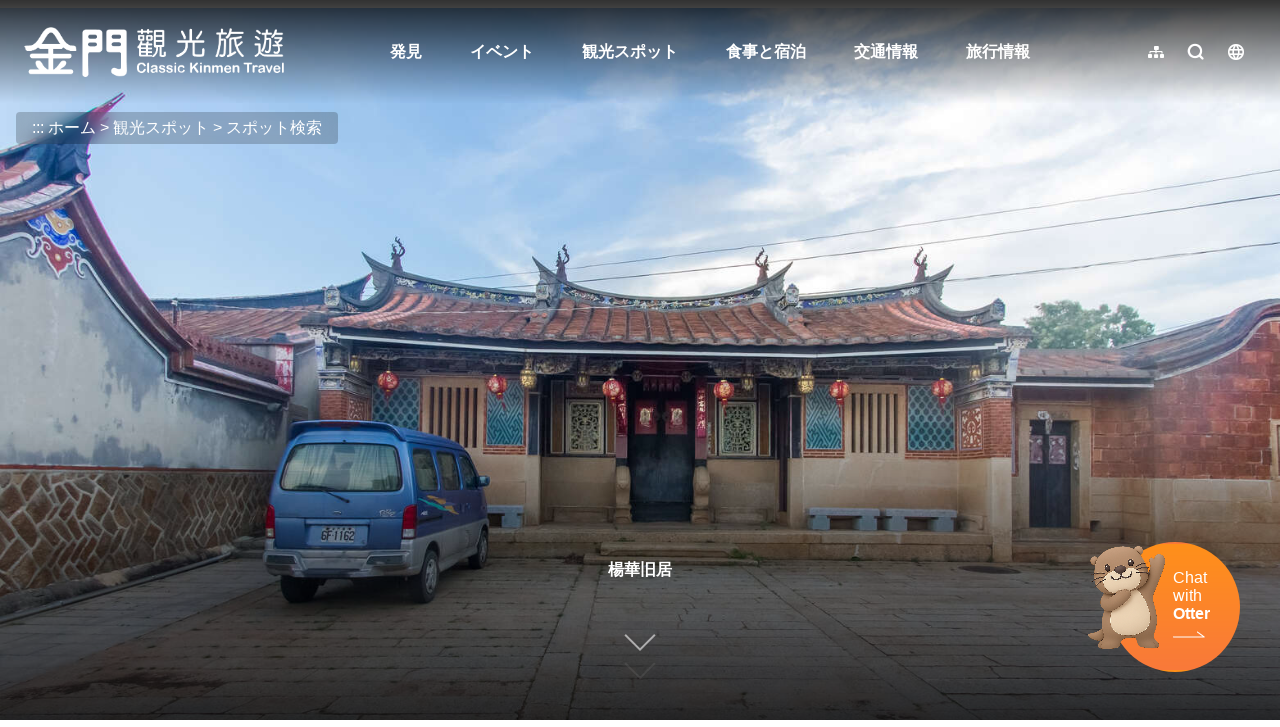

--- FILE ---
content_type: text/html; charset=utf-8
request_url: https://kinmen.travel/ja/travel/attraction/166
body_size: 2134
content:
<!DOCTYPE html><html lang=ja class="no-js mode-two-column"><head><script>document.querySelector("html").setAttribute('class','mode-two-column');if(localStorage.getItem('card-list-mode')==='mode-tile'){document.querySelector("html").classList.remove('mode-two-column');}</script><meta charset=utf-8><meta name=viewport content="width=device-width, initial-scale=1.0, user-scalable=0"><title>楊華旧居 | 金門観光旅行サイト</title><link href=/Content/css/all.css rel=stylesheet><link rel=stylesheet href=/content/css/layout-new.css><link rel=preconnect href=https://fonts.googleapis.com><link rel=preconnect href=https://fonts.gstatic.com crossorigin><link href="https://fonts.googleapis.com/css2?family=Dancing+Script:wght@400..700&amp;display=swap" rel=stylesheet><link rel="shortcut icon" href=/Content/favicon.ico><meta name=keyword content=台湾,金門島,旅行,海外旅行,観光,スポット,グルメ,ツアー,一人旅,ホテル,土産><meta name=subject content=楊華旧居><meta name=language content=ja><meta name=owner content=金門県政府><meta name=coverage content=Worldwide><meta name=distribution content=Global><meta name=rating content=General><meta property=og:title content=楊華旧居><meta property=og:type content=place><meta property=og:site_name content=金門観光旅行サイト><meta property=og:description content=楊華氏は清朝の乾嘉年間において功績が非常に大きな武将で、かつて林爽文を征討し、海賊を掃討していました。その旧居は三落大厝(母屋が三つある建物)に左側庇を増築した伝統的な福建様式建築に属し、正庁を三川脊で飾り、前後庁にも一匹の龍燕脊を配置し、細部の装飾も精緻を極め、門堵上の龍の木彫りとレンガ彫刻は一見の価値があります。><meta property=og:url content=https://kinmen.travel/ja/travel/attraction/166><meta property=og:locale content=ja><meta property=og:image content=https://kinmen.travel/attractions/1761/1024x768_image_636361771755929364.jpg><meta property=og:image:width content=1024><meta property=og:image:height content=708><meta property=og:image:type content=image/jpeg><meta property=place:location:latitude content=24.45692><meta property=place:location:longitude content=118.30613><meta name=twitter:card content=https://kinmen.travel/attractions/1761/1024x768_image_636361771755929364.jpg><meta name=twitter:site content=金門観光旅行サイト><meta name=twitter:creator content=金門観光旅行サイト><meta name=twitter:title content=楊華旧居><meta name=twitter:description content="　　楊華氏は清朝の乾嘉年間において功績が非常に大きな武将で、かつて林爽文を征討し、海賊を掃討していました。その旧居は三落大厝(母屋が三つある建物)に左側庇を増築した伝統的な福建様式建築に属し、正庁を三川脊で飾り、前後庁にも一匹の龍燕脊を配置し、細部の装飾も精緻を極め、門堵上の龍の木彫りとレンガ彫刻は一見の価値があります。"><meta name=twitter:image:src content=https://kinmen.travel/attractions/1761/480x360_image_636361771755929364.jpg><meta name=DC.Title content=楊華旧居><meta name=DC.Subject content=楊華旧居><meta name=DC.Creator content=金門観光旅行サイト><meta name=DC.Description content=楊華氏は清朝の乾嘉年間において功績が非常に大きな武将で、かつて林爽文を征討し、海賊を掃討していました。その旧居は三落大厝(母屋が三つある建物)に左側庇を増築した伝統的な福建様式建築に属し、正庁を三川脊で飾り、前後庁にも一匹の龍燕脊を配置し、細部の装飾も精緻を極め、門堵上の龍の木彫りとレンガ彫刻は一見の価値があります。><meta name=DC.Publisher content=金門観光旅行サイト><meta name=DC.Contributor content=金門観光旅行サイト><meta name=DC.Date content=2026-01-17><meta name=DC.Type content=網站資訊><meta name=DC.Identifier content=371020000A><meta name=DC.Format content=""><meta name=DC.Relation content=""><meta name=DC.Source content=金門観光旅行サイト><meta name=DC.Language content=ja><meta name=DC.Coverage.t.min content=2017-01-01><meta name=DC.Coverage.t.max content=2025-12-17><meta name=DC.Rights content=金門観光旅行サイト><meta name=DC.CategoryTheme content=""><meta name=DC.CategoryCake content=""><meta name=DC.CategoryService content=""><meta name=DC.Keywords content=""><script async src="https://www.googletagmanager.com/gtag/js?id=G-WK1Z317VD9"></script><script>window.dataLayer=window.dataLayer||[];function gtag(){dataLayer.push(arguments);}
gtag('js',new Date());gtag('config','G-WK1Z317VD9',{cookie_flags:'secure;samesite=lax'});</script><script>(function(c,l,a,r,i,t,y){c[a]=c[a]||function(){(c[a].q=c[a].q||[]).push(arguments)};t=l.createElement(r);t.async=1;t.src="https://www.clarity.ms/tag/"+i;y=l.getElementsByTagName(r)[0];y.parentNode.insertBefore(t,y);})(window,document,"clarity","script","3zj0x0dplp");</script><body class="foreign ja new-2021 new-2024" data-lang=ja><a href=#main-content class="acc-show-at-focus js-scroll-anchor" title=メインコンテンツセクションに行く>メインコンテンツセクションに行く</a> <a id=top class=anchor-fix tabindex=-1 title=アンカーポイント>アンカーポイント</a><div class="main-container new-2023 pt-7 pt-xl-13"><div id=header-root></div><div id=app-root></div><div id=footer-root></div></div><script src=/Scripts/_scripts.js></script><input name=__RequestVerificationToken type=hidden value=NtVi7Dcy3b0CbKztGslChE1uHw2mWtkHsMWMuHisvQfyXxoljBfaxyrrHh0m6o1naagBHRDQ1BpgUZjKH5lv2JoSP4vTxX15Z1UtbMTJGi41><script>var IS_A11Y_SCAN=true;</script><script>(function(){var bp=document.createElement('script');var curProtocol=window.location.protocol.split(':')[0];if(curProtocol==='https'){bp.src='https://zz.bdstatic.com/linksubmit/push.js';}
else{bp.src='http://push.zhanzhang.baidu.com/push.js';}
var s=document.getElementsByTagName("script")[0];s.parentNode.insertBefore(bp,s);})();</script><script src=/scripts/alone/react/app-0e9980c82074f858879e.js></script><script>const scrollbarWidth=window.innerWidth-document.body.clientWidth
document.body.style.setProperty('--scrollbarWidth',`${scrollbarWidth}px`)</script>

--- FILE ---
content_type: text/html; charset=utf-8
request_url: https://kinmen.travel/ja/opendata/attractions?id=166
body_size: 854
content:
{"success":true,"data":{"id":166,"open_status":1,"name":"楊華旧居","alias":"楊華故居","title":"","summary":"","introduction":"<p>楊華氏は清朝の乾嘉年間において功績が非常に大きな武将で、かつて林爽文を征討し、海賊を掃討していました。その旧居は三落大厝(母屋が三つある建物)に左側庇を増築した伝統的な福建様式建築に属し、正庁を三川脊で飾り、前後庁にも一匹の龍燕脊を配置し、細部の装飾も精緻を極め、門堵上の龍の木彫りとレンガ彫刻は一見の価値があります。</p>","open_time":"","region_id":376,"zipcode":"892","address":"台湾金門県金寧郷湖埔村湖下114号","management":"金門県観光局","contact":"","tel":"","fax":"","email":"","latlng":"24.45692,118.30613","travel_guidelines":[],"driving":"","official_site":"","facebook":"","google_pano_url":"","parking":"","remind":"","staytime":"","ticket":"","transport":"","gg_place_rating":"3.9","opentimeGoogle":["日曜日：08:00 – 17:00","月曜日：08:00 – 17:00","火曜日：08:00 – 17:00","水曜日：08:00 – 17:00","木曜日：08:00 – 17:00","金曜日：08:00 – 17:00","土曜日：08:00 – 17:00"],"hits":3375,"date_created":"2009-11-17T11:27:45.723","date_modified":"2018-05-30T18:13:06.787","links":[],"videos":[],"files":[],"images":[{"title":"楊華旧居","src":"https://kinmen.travel/attractions/1761/480x360_image_636361771755929364.jpg","width":4809,"height":3326,"isCover":true,"comment":""}],"pano":"","categories":[15],"services":[],"accessibility":[],"tags":[],"features":[]},"district":[{"id":374,"name":"金沙鎮","zipcode":"890"},{"id":375,"name":"金湖鎮","zipcode":"891"},{"id":376,"name":"金寧郷","zipcode":"892"},{"id":377,"name":"金城鎮","zipcode":"893"},{"id":378,"name":"烈嶼郷","zipcode":"894"},{"id":379,"name":"烏坵郷","zipcode":"896"}],"category":[{"id":14,"name":"軍事史跡"},{"id":11,"name":"民俗コレクションと廟宇"},{"id":12,"name":"古い通り・古集落"},{"id":16,"name":"自然景観スポット"},{"id":15,"name":"カジュアル・ハイキング"},{"id":513,"name":"家族向けの"},{"id":13,"name":"風獅爺"},{"id":29,"name":"その他景観スポット"}],"services":[{"id":145,"name":"公衆トイレ"},{"id":146,"name":"駐車場"},{"id":150,"name":"ガイドサービス"},{"id":151,"name":"歩道/トレイル"}],"accessibility":[{"id":162,"name":"バリアフリートイレ"},{"id":167,"name":"出入り口スロープ"},{"id":521,"name":"バリアフリー呼び出しベル"},{"id":522,"name":"授乳室（じゅにゅうしつ）"},{"id":523,"name":"ファミリートイレ"}],"date_time":null}

--- FILE ---
content_type: text/html; charset=utf-8
request_url: https://kinmen.travel/zh-tw/opendata/WeatherForecast
body_size: -262
content:
{"success":true,"data":[{"temp":"14","temp_min":"14","temp_max":"21","comment":"多雲","icon":"04","pop":"10","rh":"73","uvi_desc":null,"aqi_desc":null,"wind_speed":"2","wind_level":"2","wind_direction":"東北風"},{"temp":"14-20","temp_min":"14","temp_max":"20","comment":"晴","icon":"01","pop":"10","rh":"76","uvi_desc":null,"aqi_desc":null,"wind_speed":"2","wind_level":"2","wind_direction":"東北風"},{"temp":"14-20","temp_min":"14","temp_max":"20","comment":"晴","icon":"01","pop":"10","rh":"78","uvi_desc":null,"aqi_desc":null,"wind_speed":"2","wind_level":"2","wind_direction":"東北風"},{"temp":"11-18","temp_min":"11","temp_max":"18","comment":"晴","icon":"01","pop":"10","rh":"79","uvi_desc":null,"aqi_desc":null,"wind_speed":"2","wind_level":"2","wind_direction":"東北風"}],"data_time":"2026-01-17T04:13:19.6802498"}

--- FILE ---
content_type: text/html; charset=utf-8
request_url: https://kinmen.travel/zh-tw/opendata/instagram??take=20&hashtag=%E6%A5%8A%E8%8F%AF%E6%97%A7%E5%B1%85
body_size: -602
content:
{"success":true,"data":[],"date_time":"2026-01-17T04:13:18.9459091"}

--- FILE ---
content_type: text/html; charset=utf-8
request_url: https://kinmen.travel/ja/opendata/attractions
body_size: 50958
content:
{"success":true,"data":[{"id":140,"source_id":491,"priority":999,"pid":"Attractions-140","typeName":"Attractions","regionId":375,"type":1,"name":"延平郡王・兵監督将棋処","status":true,"latlng":"24.46269,118.41397","areography":"24.4662021780178,118.425268368856","zipcode":"891","address":"891 台湾金門県金湖鎮玉章路延平郡王・兵監督将棋処","tel":"","opentime":"","url":"https://kinmen.travel/ja/Travel/Attraction/140","img":"https://kinmen.travel/attractions/35747/480x360_attractions-image-mjyganmdx0wr7db99pkfta.jpg","coverId":35747,"categories":"16","categorieId":[16,33],"views":"3573","viewsCount":3573,"thumb":"https://kinmen.travel/attractions/35747/150x150_attractions-image-mjyganmdx0wr7db99pkfta.jpg","tags":"","ticket":"","links":null,"opentimeGoogle":["日曜日：05:00 – 18:00","月曜日：05:00 – 18:00","火曜日：05:00 – 18:00","水曜日：05:00 – 18:00","木曜日：05:00 – 18:00","金曜日：05:00 – 18:00","土曜日：05:00 – 18:00"],"googleScore":"4.3","tripadvisor":{"score":0.0,"reviews":0},"recommend":false,"themes":{"services":[],"accessibility":[],"guide_service":[],"recommender":[]},"min_rate":null,"max_rate":null,"has_coupon":false},{"id":1823,"source_id":1821,"priority":999,"pid":"Attractions-1823","typeName":"Attractions","regionId":376,"type":1,"name":"安東一営区","status":true,"latlng":"24.47871,118.32670","areography":"24.4822653999904,118.33791233824","zipcode":"892","address":"892 台湾金門県金寧郷林厝50-6号","tel":"+886-82-313127","opentime":"08:30-17:00","url":"https://kinmen.travel/ja/Travel/Attraction/1823","img":"https://kinmen.travel/attractions/20867/480x360_attractions-image-q45u3xl48ucwqq0krt8nxw.jpg","coverId":20867,"categories":"11","categorieId":[11,33,51,145,150],"views":"2554","viewsCount":2554,"thumb":"https://kinmen.travel/attractions/20867/150x150_attractions-image-q45u3xl48ucwqq0krt8nxw.jpg","tags":"","ticket":"","links":null,"opentimeGoogle":["日曜日：08:30 – 17:00","月曜日：08:30 – 17:00","火曜日：08:30 – 17:00","水曜日：08:30 – 17:00","木曜日：08:30 – 17:00","金曜日：08:30 – 17:00","土曜日：08:30 – 17:00"],"googleScore":"4.4","tripadvisor":{"score":0.0,"reviews":0},"recommend":false,"themes":{"services":[145,150],"accessibility":[],"guide_service":[],"recommender":[]},"min_rate":null,"max_rate":null,"has_coupon":false},{"id":2137,"source_id":656,"priority":999,"pid":"Attractions-2137","typeName":"Attractions","regionId":377,"type":1,"name":"黄輝煌洋楼","status":true,"latlng":"24.40968,118.29870","areography":"24.4131386006349,118.309892580704","zipcode":"893","address":"893 台湾金門県金城鎮金水里前水頭44号旁","tel":"+886-82-321103","opentime":"毎日08:30〜17:00（旧暦の大晦日やその他の特別な休業日には閉館）","url":"https://kinmen.travel/ja/Travel/Attraction/2137","img":"https://kinmen.travel/attractions/35474/480x360_attractions-image-rkuoqlp62kyyqrghfrf7-w.jpg","coverId":35474,"categories":"11","categorieId":[11,33,51,145,146,150],"views":"476","viewsCount":476,"thumb":"https://kinmen.travel/attractions/35474/150x150_attractions-image-rkuoqlp62kyyqrghfrf7-w.jpg","tags":"","ticket":"無料","links":null,"opentimeGoogle":[],"googleScore":"4.7","tripadvisor":{"score":0.0,"reviews":0},"recommend":false,"themes":{"services":[145,146,150],"accessibility":[],"guide_service":[],"recommender":[]},"min_rate":null,"max_rate":null,"has_coupon":false},{"id":194,"source_id":394,"priority":999,"pid":"Attractions-194","typeName":"Attractions","regionId":378,"type":1,"name":"呉秀才厝","status":true,"latlng":"24.42228,118.22958","areography":"24.4253902976991,118.240815428673","zipcode":"894","address":"894 台湾金門県烈嶼郷上岐村上庫25号","tel":"","opentime":"","url":"https://kinmen.travel/ja/Travel/Attraction/194","img":"https://kinmen.travel/attractions/20712/480x360_attractions-image-cahhpwtyhkephhnghwghmw.jpg","coverId":20712,"categories":"15","categorieId":[15,33],"views":"4124","viewsCount":4124,"thumb":"https://kinmen.travel/attractions/20712/150x150_attractions-image-cahhpwtyhkephhnghwghmw.jpg","tags":"","ticket":"","links":null,"opentimeGoogle":[],"googleScore":"4.3","tripadvisor":{"score":0.0,"reviews":0},"recommend":false,"themes":{"services":[],"accessibility":[],"guide_service":[],"recommender":[]},"min_rate":null,"max_rate":null,"has_coupon":false},{"id":1994,"source_id":1975,"priority":999,"pid":"Attractions-1994","typeName":"Attractions","regionId":375,"type":1,"name":"金門漁業文化館","status":true,"latlng":"24.43190,118.40975","areography":"24.4353456183447,118.421076364844","zipcode":"891","address":"891 台湾金門県金湖鎮新湖漁港1号","tel":"+886-82-333626","opentime":"","url":"https://kinmen.travel/ja/Travel/Attraction/1994","img":"https://kinmen.travel/attractions/37364/480x360_attractions-image-p9bn9kzpsuodd4uny0jpyg.jpg","coverId":37364,"categories":"16,513","categorieId":[16,51,145,146,150,513],"views":"437","viewsCount":437,"thumb":"https://kinmen.travel/attractions/37364/150x150_attractions-image-p9bn9kzpsuodd4uny0jpyg.jpg","tags":"","ticket":"","links":[{"name":"FB粉絲團","url":"https://www.facebook.com/kmislandschool"}],"opentimeGoogle":["日曜日：09:00 – 16:00","月曜日：休息","火曜日：休息","水曜日：休息","木曜日：休息","金曜日：09:00 – 16:00","土曜日：09:00 – 16:00"],"googleScore":"4.8","tripadvisor":{"score":0.0,"reviews":0},"recommend":false,"themes":{"services":[145,146,150],"accessibility":[],"guide_service":[],"recommender":[]},"min_rate":null,"max_rate":null,"has_coupon":false},{"id":90,"source_id":496,"priority":999,"pid":"Attractions-90","typeName":"Attractions","regionId":377,"type":1,"name":"古崗湖観光地","status":true,"latlng":"24.39427,118.31558","areography":"24.3978883462628,118.326778487727","zipcode":"893","address":"893 台湾金門県金城鎮小古崗古崗湖観光地","tel":"","opentime":"","url":"https://kinmen.travel/ja/Travel/Attraction/90","img":"https://kinmen.travel/attractions/8254/480x360_attractions-image-hzz_yj8dkeua1pvl_7ybfa.jpg","coverId":8254,"categories":"16","categorieId":[16,32],"views":"908","viewsCount":908,"thumb":"https://kinmen.travel/attractions/8254/150x150_attractions-image-hzz_yj8dkeua1pvl_7ybfa.jpg","tags":"","ticket":"","links":null,"opentimeGoogle":["日曜日：09:00 – 17:00","月曜日：09:00 – 17:00","火曜日：09:00 – 17:00","水曜日：09:00 – 17:00","木曜日：09:00 – 17:00","金曜日：09:00 – 17:00","土曜日：09:00 – 17:00"],"googleScore":"4.3","tripadvisor":{"score":0.0,"reviews":0},"recommend":false,"themes":{"services":[],"accessibility":[],"guide_service":[],"recommender":[]},"min_rate":null,"max_rate":null,"has_coupon":false},{"id":2038,"source_id":1790,"priority":999,"pid":"Attractions-2038","typeName":"Attractions","regionId":378,"type":1,"name":"烈嶼西方コミュニティ","status":true,"latlng":"24.43445,118.23756","areography":"24.4374171188138,118.248803468415","zipcode":"894","address":"894 台湾金門県烈嶼郷烈嶼西方コミュニティ九井路","tel":"","opentime":"","url":"https://kinmen.travel/ja/Travel/Attraction/2038","img":"https://kinmen.travel/attractions/16856/480x360_attractions-image-jr2wodyvw0ihcqkichpgxg.jpg","coverId":16856,"categories":"11,12","categorieId":[11,12,51,150],"views":"332","viewsCount":332,"thumb":"https://kinmen.travel/attractions/16856/150x150_attractions-image-jr2wodyvw0ihcqkichpgxg.jpg","tags":"","ticket":"","links":null,"opentimeGoogle":[],"googleScore":null,"tripadvisor":{"score":0.0,"reviews":0},"recommend":false,"themes":{"services":[150],"accessibility":[],"guide_service":[],"recommender":[]},"min_rate":null,"max_rate":null,"has_coupon":false},{"id":139,"source_id":460,"priority":999,"pid":"Attractions-139","typeName":"Attractions","regionId":375,"type":1,"name":"石亀、石ウサギ","status":true,"latlng":"24.46128,118.41211","areography":"24.4647631419026,118.423419987319","zipcode":"891","address":"891 台湾金門県金湖鎮石亀、石ウサギ","tel":"+886-82-324174","opentime":"","url":"https://kinmen.travel/ja/Travel/Attraction/139","img":"https://kinmen.travel/attractions/1837/480x360_image_636361780134844401.jpg","coverId":1837,"categories":"29","categorieId":[29,48],"views":"3483","viewsCount":3483,"thumb":"https://kinmen.travel/attractions/1837/150x150_image_636361780134844401.jpg","tags":"","ticket":"","links":null,"opentimeGoogle":[],"googleScore":"3.8","tripadvisor":{"score":0.0,"reviews":0},"recommend":false,"themes":{"services":[],"accessibility":[],"guide_service":[],"recommender":[]},"min_rate":null,"max_rate":null,"has_coupon":false},{"id":1760,"source_id":1628,"priority":999,"pid":"Attractions-1760","typeName":"Attractions","regionId":374,"type":1,"name":"蔡厝古道","status":true,"latlng":"24.47160,118.41674","areography":"24.4751545924068,118.428033537542","zipcode":"890","address":"890 台湾金門県金沙鎮蔡厝古道登山口","tel":"","opentime":"全日","url":"https://kinmen.travel/ja/Travel/Attraction/1760","img":"https://kinmen.travel/attractions/15768/480x360_attractions-image-eoax1w-ygumbzrpsfhn_0q.jpg","coverId":15768,"categories":"16","categorieId":[16,32,41,51,151],"views":"3172","viewsCount":3172,"thumb":"https://kinmen.travel/attractions/15768/150x150_attractions-image-eoax1w-ygumbzrpsfhn_0q.jpg","tags":"","ticket":"無料","links":null,"opentimeGoogle":[],"googleScore":"4.6","tripadvisor":{"score":0.0,"reviews":0},"recommend":false,"themes":{"services":[151],"accessibility":[],"guide_service":[],"recommender":[]},"min_rate":null,"max_rate":null,"has_coupon":false},{"id":166,"source_id":413,"priority":999,"pid":"Attractions-166","typeName":"Attractions","regionId":376,"type":1,"name":"楊華旧居","status":true,"latlng":"24.45692,118.30613","areography":"24.4604604520771,118.31728723696","zipcode":"892","address":"892 台湾金門県金寧郷湖埔村湖下114号","tel":"","opentime":"","url":"https://kinmen.travel/ja/Travel/Attraction/166","img":"https://kinmen.travel/attractions/1761/480x360_image_636361771755929364.jpg","coverId":1761,"categories":"15","categorieId":[15,33],"views":"3375","viewsCount":3375,"thumb":"https://kinmen.travel/attractions/1761/150x150_image_636361771755929364.jpg","tags":"","ticket":"","links":null,"opentimeGoogle":["日曜日：08:00 – 17:00","月曜日：08:00 – 17:00","火曜日：08:00 – 17:00","水曜日：08:00 – 17:00","木曜日：08:00 – 17:00","金曜日：08:00 – 17:00","土曜日：08:00 – 17:00"],"googleScore":"3.9","tripadvisor":{"score":0.0,"reviews":0},"recommend":false,"themes":{"services":[],"accessibility":[],"guide_service":[],"recommender":[]},"min_rate":null,"max_rate":null,"has_coupon":false},{"id":1746,"source_id":1348,"priority":999,"pid":"Attractions-1746","typeName":"Attractions","regionId":377,"type":1,"name":"水頭埠頭","status":true,"latlng":"24.41518,118.28696","areography":"24.4184210265877,118.298175067384","zipcode":"893","address":"893 台湾金門県金城鎮西海路1段5号","tel":"+886-82-324280","opentime":"08:00~17:00","url":"https://kinmen.travel/ja/Travel/Attraction/1746","img":"https://kinmen.travel/attractions/1576/480x360_image_636361751852853402.jpg","coverId":1576,"categories":"29","categorieId":[29,51,145,146],"views":"3433","viewsCount":3433,"thumb":"https://kinmen.travel/attractions/1576/150x150_image_636361751852853402.jpg","tags":"","ticket":"","links":null,"opentimeGoogle":[],"googleScore":"4","tripadvisor":{"score":0.0,"reviews":0},"recommend":false,"themes":{"services":[145,146],"accessibility":[],"guide_service":[],"recommender":[]},"min_rate":null,"max_rate":null,"has_coupon":false},{"id":133,"source_id":484,"priority":999,"pid":"Attractions-133","typeName":"Attractions","regionId":375,"type":1,"name":"中正公園","status":true,"latlng":"24.43661,118.42671","areography":"24.4402803118766,118.437962111166","zipcode":"891","address":"891 台湾金門県金湖鎮太湖路三段","tel":"","opentime":"","url":"https://kinmen.travel/ja/Travel/Attraction/133","img":"https://kinmen.travel/attractions/33581/480x360_attractions-image-z1lmw9r7i06oqtvdk3vo8a.jpg","coverId":33581,"categories":"16","categorieId":[16,37],"views":"4329","viewsCount":4329,"thumb":"https://kinmen.travel/attractions/33581/150x150_attractions-image-z1lmw9r7i06oqtvdk3vo8a.jpg","tags":"","ticket":"","links":null,"opentimeGoogle":[],"googleScore":"0","tripadvisor":{"score":0.0,"reviews":0},"recommend":false,"themes":{"services":[],"accessibility":[],"guide_service":[],"recommender":[]},"min_rate":null,"max_rate":null,"has_coupon":false},{"id":154,"source_id":412,"priority":999,"pid":"Attractions-154","typeName":"Attractions","regionId":374,"type":1,"name":"睿友学校","status":true,"latlng":"24.48564,118.44112","areography":"24.4893020245791,118.452362171019","zipcode":"890","address":"890 台湾金門県金沙鎮三山里碧山1号","tel":"+886-82-325643","opentime":"","url":"https://kinmen.travel/ja/Travel/Attraction/154","img":"https://kinmen.travel/attractions/33538/480x360_attractions-image-mnl5daf2jeimvbfitn0twq.jpg","coverId":33538,"categories":"15","categorieId":[15,33,51],"views":"3282","viewsCount":3282,"thumb":"https://kinmen.travel/attractions/33538/150x150_attractions-image-mnl5daf2jeimvbfitn0twq.jpg","tags":"","ticket":"","links":null,"opentimeGoogle":["日曜日：24時間昼夜営業","月曜日：24時間昼夜営業","火曜日：24時間昼夜営業","水曜日：24時間昼夜営業","木曜日：24時間昼夜営業","金曜日：24時間昼夜営業","土曜日：24時間昼夜営業"],"googleScore":"4.3","tripadvisor":{"score":0.0,"reviews":0},"recommend":false,"themes":{"services":[],"accessibility":[],"guide_service":[],"recommender":[]},"min_rate":null,"max_rate":null,"has_coupon":false},{"id":192,"source_id":511,"priority":999,"pid":"Attractions-192","typeName":"Attractions","regionId":378,"type":1,"name":"陵水湖","status":true,"latlng":"24.42488,118.22619","areography":"24.428054130854,118.237414519514","zipcode":"894","address":"894 台湾金門県烈嶼郷上庫村陵水湖","tel":"","opentime":"全日","url":"https://kinmen.travel/ja/Travel/Attraction/192","img":"https://kinmen.travel/attractions/20770/480x360_attractions-image-jvfsftbo5eq_ezocmxfnfq.jpg","coverId":20770,"categories":"29","categorieId":[29,31],"views":"4696","viewsCount":4696,"thumb":"https://kinmen.travel/attractions/20770/150x150_attractions-image-jvfsftbo5eq_ezocmxfnfq.jpg","tags":"","ticket":"","links":null,"opentimeGoogle":["日曜日：06:00 – 17:00","月曜日：06:00 – 17:00","火曜日：06:00 – 17:00","水曜日：06:00 – 17:00","木曜日：06:00 – 17:00","金曜日：06:00 – 17:00","土曜日：06:00 – 17:00"],"googleScore":"4.3","tripadvisor":{"score":0.0,"reviews":0},"recommend":false,"themes":{"services":[],"accessibility":[],"guide_service":[],"recommender":[]},"min_rate":null,"max_rate":null,"has_coupon":false},{"id":2070,"source_id":376,"priority":999,"pid":"Attractions-2070","typeName":"Attractions","regionId":377,"type":1,"name":"邱良功の祖家","status":true,"latlng":"24.43263,118.31778","areography":"24.4362348020768,118.328956156995","zipcode":"893","address":"893 台湾金門県金城鎮ウーガン街27号","tel":"+886-82-328638","opentime":"全日","url":"https://kinmen.travel/ja/Travel/Attraction/2070","img":"https://kinmen.travel/attractions/8258/480x360_attractions-image-u8mgutja0uqfotptcjanjq.jpg","coverId":8258,"categories":"12","categorieId":[12,33,57],"views":"488","viewsCount":488,"thumb":"https://kinmen.travel/attractions/8258/150x150_attractions-image-u8mgutja0uqfotptcjanjq.jpg","tags":"","ticket":"無料","links":null,"opentimeGoogle":[],"googleScore":"4","tripadvisor":{"score":0.0,"reviews":0},"recommend":false,"themes":{"services":[],"accessibility":[],"guide_service":[],"recommender":[]},"min_rate":null,"max_rate":null,"has_coupon":false},{"id":1833,"source_id":1617,"priority":999,"pid":"Attractions-1833","typeName":"Attractions","regionId":378,"type":1,"name":"L18拠点","status":true,"latlng":"24.41825,118.22239","areography":"24.4215007392683,118.23361175674","zipcode":"894","address":"894 台湾金門県烈嶼郷青岐80之35号","tel":"+886-82-313100","opentime":"全日","url":"https://kinmen.travel/ja/Travel/Attraction/1833","img":"https://kinmen.travel/attractions/20776/480x360_attractions-image-_hi7pmbc30uhfnctckprja.jpg","coverId":20776,"categories":"14","categorieId":[14,48,51],"views":"2783","viewsCount":2783,"thumb":"https://kinmen.travel/attractions/20776/150x150_attractions-image-_hi7pmbc30uhfnctckprja.jpg","tags":"","ticket":"","links":null,"opentimeGoogle":[],"googleScore":null,"tripadvisor":{"score":0.0,"reviews":0},"recommend":false,"themes":{"services":[],"accessibility":[],"guide_service":[],"recommender":[]},"min_rate":null,"max_rate":null,"has_coupon":false},{"id":141,"source_id":472,"priority":999,"pid":"Attractions-141","typeName":"Attractions","regionId":375,"type":1,"name":"倒影塔","status":true,"latlng":"24.46263,118.41413","areography":"24.4661447545847,118.425427648668","zipcode":"891","address":"891 台湾金門県金湖鎮玉章路を太武山方面へ","tel":"","opentime":"","url":"https://kinmen.travel/ja/Travel/Attraction/141","img":"https://kinmen.travel/attractions/35743/480x360_attractions-image-5g9u3cb9a0kwsp5ntwgc6g.jpg","coverId":35743,"categories":"15","categorieId":[15,31],"views":"4691","viewsCount":4691,"thumb":"https://kinmen.travel/attractions/35743/150x150_attractions-image-5g9u3cb9a0kwsp5ntwgc6g.jpg","tags":"","ticket":"","links":null,"opentimeGoogle":["日曜日：00:00 – 23:59","月曜日：00:00 – 23:59","火曜日：00:00 – 23:59","水曜日：00:00 – 23:59","木曜日：00:00 – 23:59","金曜日：00:00 – 23:59","土曜日：00:00 – 23:59"],"googleScore":"4.6","tripadvisor":{"score":0.0,"reviews":0},"recommend":false,"themes":{"services":[],"accessibility":[],"guide_service":[],"recommender":[]},"min_rate":null,"max_rate":null,"has_coupon":false},{"id":2131,"source_id":1754,"priority":999,"pid":"Attractions-2131","typeName":"Attractions","regionId":377,"type":1,"name":"タ山電力所輸油桟橋","status":true,"latlng":"24.41538,118.28090","areography":"24.4185017144213,118.292132397655","zipcode":"893","address":"893 台湾金門県金城鎮西海路1段2号の隣の海辺","tel":"","opentime":"全日","url":"https://kinmen.travel/ja/Travel/Attraction/2131","img":"https://kinmen.travel/attractions/20601/480x360_attractions-image-wyd5jgik8kqkuia3pqirla.jpg","coverId":20601,"categories":"16","categorieId":[16,48,51],"views":"629","viewsCount":629,"thumb":"https://kinmen.travel/attractions/20601/150x150_attractions-image-wyd5jgik8kqkuia3pqirla.jpg","tags":"","ticket":"無料","links":null,"opentimeGoogle":[],"googleScore":null,"tripadvisor":{"score":0.0,"reviews":0},"recommend":false,"themes":{"services":[],"accessibility":[],"guide_service":[],"recommender":[]},"min_rate":null,"max_rate":null,"has_coupon":false},{"id":1602,"source_id":1398,"priority":999,"pid":"Attractions-1602","typeName":"Attractions","regionId":377,"type":1,"name":"同安渡船頭","status":true,"latlng":"24.43760,118.30916","areography":"24.4411724156574,118.320321477008","zipcode":"893","address":"893 台湾金門県金城鎮光前路159-1号","tel":"","opentime":"全日","url":"https://kinmen.travel/ja/Travel/Attraction/1602","img":"https://kinmen.travel/attractions/1617/480x360_image_636361756421000278.jpg","coverId":1617,"categories":"29","categorieId":[29,41,51,145,146,151],"views":"3809","viewsCount":3809,"thumb":"https://kinmen.travel/attractions/1617/150x150_image_636361756421000278.jpg","tags":"","ticket":"","links":null,"opentimeGoogle":["日曜日：24時間昼夜営業","月曜日：24時間昼夜営業","火曜日：24時間昼夜営業","水曜日：24時間昼夜営業","木曜日：24時間昼夜営業","金曜日：24時間昼夜営業","土曜日：24時間昼夜営業"],"googleScore":"4.5","tripadvisor":{"score":0.0,"reviews":0},"recommend":false,"themes":{"services":[145,146,151],"accessibility":[],"guide_service":[],"recommender":[]},"min_rate":null,"max_rate":null,"has_coupon":false},{"id":191,"source_id":513,"priority":999,"pid":"Attractions-191","typeName":"Attractions","regionId":378,"type":1,"name":"西湖水鳥保護区","status":true,"latlng":"24.43659,118.23167","areography":"24.4396557931929,118.242898157394","zipcode":"894","address":"894 台湾金門県烈嶼郷濱海大道","tel":"+886-82-324174","opentime":"","url":"https://kinmen.travel/ja/Travel/Attraction/191","img":"https://kinmen.travel/attractions/10588/480x360_attractions-image-j5kgyoyr5kesudplp6wwya.jpg","coverId":10588,"categories":"16","categorieId":[16,32,51],"views":"3772","viewsCount":3772,"thumb":"https://kinmen.travel/attractions/10588/150x150_attractions-image-j5kgyoyr5kesudplp6wwya.jpg","tags":"","ticket":"","links":null,"opentimeGoogle":[],"googleScore":null,"tripadvisor":{"score":0.0,"reviews":0},"recommend":false,"themes":{"services":[],"accessibility":[],"guide_service":[],"recommender":[]},"min_rate":null,"max_rate":null,"has_coupon":false},{"id":171,"source_id":1820,"priority":999,"pid":"Attractions-171","typeName":"Attractions","regionId":376,"type":1,"name":"古寧頭集落","status":true,"latlng":"24.47780,118.31109","areography":"24.4813799349791,118.322263966656","zipcode":"892","address":"892 台湾金門県金寧郷古寧頭集落","tel":"+886-82-324174","opentime":"","url":"https://kinmen.travel/ja/Travel/Attraction/171","img":"https://kinmen.travel/attractions/20858/480x360_attractions-image-sdnlufaa10aus_22uyzoia.jpg","coverId":20858,"categories":"12","categorieId":[12,37],"views":"4509","viewsCount":4509,"thumb":"https://kinmen.travel/attractions/20858/150x150_attractions-image-sdnlufaa10aus_22uyzoia.jpg","tags":"","ticket":"","links":null,"opentimeGoogle":[],"googleScore":null,"tripadvisor":{"score":0.0,"reviews":0},"recommend":false,"themes":{"services":[],"accessibility":[],"guide_service":[],"recommender":[]},"min_rate":null,"max_rate":null,"has_coupon":false},{"id":2111,"source_id":532,"priority":999,"pid":"Attractions-2111","typeName":"Attractions","regionId":376,"type":1,"name":"古寧頭の門","status":true,"latlng":"24.47652,118.31542","areography":"24.4801161633266,118.326597945993","zipcode":"892","address":"892 台湾金門県金寧郷林厝古寧頭の門","tel":"+886-82-313100","opentime":"全日","url":"https://kinmen.travel/ja/Travel/Attraction/2111","img":"https://kinmen.travel/attractions/2062/480x360_attractions-image-e8zuwlpq9uqtsdyw0y9xtg.jpg","coverId":2062,"categories":"14","categorieId":[14,33,51],"views":"506","viewsCount":506,"thumb":"https://kinmen.travel/attractions/2062/150x150_attractions-image-e8zuwlpq9uqtsdyw0y9xtg.jpg","tags":"","ticket":"無料","links":null,"opentimeGoogle":["日曜日：08:00 – 17:00","月曜日：08:00 – 17:00","火曜日：08:00 – 17:00","水曜日：08:00 – 17:00","木曜日：08:00 – 17:00","金曜日：08:00 – 17:00","土曜日：08:00 – 17:00"],"googleScore":"4.4","tripadvisor":{"score":0.0,"reviews":0},"recommend":false,"themes":{"services":[],"accessibility":[],"guide_service":[],"recommender":[]},"min_rate":null,"max_rate":null,"has_coupon":false},{"id":146,"source_id":493,"priority":999,"pid":"Attractions-146","typeName":"Attractions","regionId":375,"type":1,"name":"太武池、頑石点頭巨岩群","status":true,"latlng":"24.46572,118.42186","areography":"24.4693407706847,118.433128535183","zipcode":"891","address":"891 台湾金門県金湖鎮太武池、頑石点頭巨岩群","tel":"","opentime":"","url":"https://kinmen.travel/ja/Travel/Attraction/146","img":"https://kinmen.travel/attractions/35749/480x360_attractions-image-rhrqy7etvk-wedcrslqmqa.jpg","coverId":35749,"categories":"16","categorieId":[16,32],"views":"3667","viewsCount":3667,"thumb":"https://kinmen.travel/attractions/35749/150x150_attractions-image-rhrqy7etvk-wedcrslqmqa.jpg","tags":"","ticket":"","links":null,"opentimeGoogle":["日曜日：09:00 – 17:00","月曜日：09:00 – 17:00","火曜日：09:00 – 17:00","水曜日：09:00 – 17:00","木曜日：09:00 – 17:00","金曜日：09:00 – 17:00","土曜日：09:00 – 17:00"],"googleScore":"4.3","tripadvisor":{"score":0.0,"reviews":0},"recommend":false,"themes":{"services":[],"accessibility":[],"guide_service":[],"recommender":[]},"min_rate":null,"max_rate":null,"has_coupon":false},{"id":136,"source_id":539,"priority":999,"pid":"Attractions-136","typeName":"Attractions","regionId":375,"type":1,"name":"俞大維記念館","status":true,"latlng":"24.44305,118.43150","areography":"24.4467401780841,118.442735214762","zipcode":"891","address":"891 台湾金門県金湖鎮鎮安民1-11号","tel":"+886-82-330599","opentime":"08:30 – 17:00","url":"https://kinmen.travel/ja/Travel/Attraction/136","img":"https://kinmen.travel/attractions/20821/480x360_attractions-image-dqcpz8lx8eqtfwavleqjva.jpg","coverId":20821,"categories":"14","categorieId":[14,31],"views":"3960","viewsCount":3960,"thumb":"https://kinmen.travel/attractions/20821/150x150_attractions-image-dqcpz8lx8eqtfwavleqjva.jpg","tags":"","ticket":"","links":null,"opentimeGoogle":["日曜日：08:30 – 17:00","月曜日：08:30 – 17:00","火曜日：08:30 – 17:00","水曜日：08:30 – 17:00","木曜日：08:30 – 17:00","金曜日：08:30 – 17:00","土曜日：08:30 – 17:00"],"googleScore":"4.4","tripadvisor":{"score":0.0,"reviews":0},"recommend":false,"themes":{"services":[],"accessibility":[],"guide_service":[],"recommender":[]},"min_rate":null,"max_rate":null,"has_coupon":false},{"id":1828,"source_id":1619,"priority":999,"pid":"Attractions-1828","typeName":"Attractions","regionId":374,"type":1,"name":"馬山三角堡（防御用陣地）","status":true,"latlng":"24.52772,118.40888","areography":"24.531142025926,118.420235824635","zipcode":"890","address":"890 台湾金門県金沙鎮官澳馬山三角堡","tel":"","opentime":"","url":"https://kinmen.travel/ja/Travel/Attraction/1828","img":"https://kinmen.travel/attractions/20752/480x360_attractions-image-antaphe7tucglclic0ogxw.jpg","coverId":20752,"categories":"14","categorieId":[14,37,51,146],"views":"2891","viewsCount":2891,"thumb":"https://kinmen.travel/attractions/20752/150x150_attractions-image-antaphe7tucglclic0ogxw.jpg","tags":"","ticket":"","links":null,"opentimeGoogle":[],"googleScore":"4.4","tripadvisor":{"score":0.0,"reviews":0},"recommend":false,"themes":{"services":[146],"accessibility":[],"guide_service":[],"recommender":[]},"min_rate":null,"max_rate":null,"has_coupon":false},{"id":2154,"source_id":1863,"priority":999,"pid":"Attractions-2154","typeName":"Attractions","regionId":377,"type":1,"name":"オウツォ戦車","status":true,"latlng":"24.39547,118.33486","areography":"24.3989548289528,118.346127870283","zipcode":"893","address":"893 台湾金門県金城鎮オウツォビーチ","tel":"","opentime":"全天候（干潮時にのみ見ることができますので、潮の時間を確認してください）","url":"https://kinmen.travel/ja/Travel/Attraction/2154","img":"https://kinmen.travel/attractions/24044/480x360_attractions-image-r4fpndrydugpigzq72ugmq.jpg","coverId":24044,"categories":"14,16","categorieId":[14,16,51],"views":"532","viewsCount":532,"thumb":"https://kinmen.travel/attractions/24044/150x150_attractions-image-r4fpndrydugpigzq72ugmq.jpg","tags":"","ticket":"無料","links":null,"opentimeGoogle":[],"googleScore":"4.7","tripadvisor":{"score":0.0,"reviews":0},"recommend":false,"themes":{"services":[],"accessibility":[],"guide_service":[],"recommender":[]},"min_rate":null,"max_rate":null,"has_coupon":false},{"id":177,"source_id":482,"priority":999,"pid":"Attractions-177","typeName":"Attractions","regionId":376,"type":1,"name":"中山紀念林","status":true,"latlng":"24.43926,118.35472","areography":"24.4424084107949,118.366060552667","zipcode":"892","address":"892 台湾金門県金寧郷伯玉路二段460号","tel":"+886-82-313100","opentime":"08:30-17:00","url":"https://kinmen.travel/ja/Travel/Attraction/177","img":"https://kinmen.travel/attractions/10353/480x360_attractions-image-uh4fux-zu0ej9_1xy0txia.jpg","coverId":10353,"categories":"16","categorieId":[16,32],"views":"3910","viewsCount":3910,"thumb":"https://kinmen.travel/attractions/10353/150x150_attractions-image-uh4fux-zu0ej9_1xy0txia.jpg","tags":"大自然に足を踏み入れる","ticket":"","links":null,"opentimeGoogle":["日曜日：08:30 – 17:00","月曜日：08:30 – 17:00","火曜日：08:30 – 17:00","水曜日：08:30 – 17:00","木曜日：08:30 – 17:00","金曜日：08:30 – 17:00","土曜日：08:30 – 17:00"],"googleScore":"4.6","tripadvisor":{"score":0.0,"reviews":0},"recommend":false,"themes":{"services":[],"accessibility":[],"guide_service":[],"recommender":[]},"min_rate":null,"max_rate":null,"has_coupon":false},{"id":2035,"source_id":1864,"priority":999,"pid":"Attractions-2035","typeName":"Attractions","regionId":377,"type":1,"name":"梁山観止め道","status":true,"latlng":"24.39398,118.31296","areography":"24.3975878167064,118.324158895846","zipcode":"893","address":"893 台湾金門県金城鎮古崗・梁山観止め道","tel":"","opentime":"全日","url":"https://kinmen.travel/ja/Travel/Attraction/2035","img":"https://kinmen.travel/attractions/25164/480x360_attractions-image-zw-ndoswtumnhjui-kvfdq.jpg","coverId":25164,"categories":"15,16","categorieId":[15,16,51,151],"views":"397","viewsCount":397,"thumb":"https://kinmen.travel/attractions/25164/150x150_attractions-image-zw-ndoswtumnhjui-kvfdq.jpg","tags":"","ticket":"無料","links":null,"opentimeGoogle":["日曜日：00:00 – 23:59","月曜日：00:00 – 23:59","火曜日：00:00 – 23:59","水曜日：00:00 – 23:59","木曜日：00:00 – 23:59","金曜日：00:00 – 23:59","土曜日：00:00 – 23:59"],"googleScore":"4.3","tripadvisor":{"score":0.0,"reviews":0},"recommend":false,"themes":{"services":[151],"accessibility":[],"guide_service":[],"recommender":[]},"min_rate":null,"max_rate":null,"has_coupon":false},{"id":127,"source_id":530,"priority":999,"pid":"Attractions-127","typeName":"Attractions","regionId":375,"type":1,"name":"823戦役勝利記念碑","status":true,"latlng":"24.46483,118.43689","areography":"24.4685139620757,118.44811731256","zipcode":"891","address":"891 台湾金門県金湖鎮環島東通りにある鵲山ロータリー","tel":"","opentime":"","url":"https://kinmen.travel/ja/Travel/Attraction/127","img":"https://kinmen.travel/attractions/22121/480x360_attractions-image-m0lzd7bvxuuhy9fnyr3ega.jpg","coverId":22121,"categories":"14","categorieId":[14,33],"views":"4226","viewsCount":4226,"thumb":"https://kinmen.travel/attractions/22121/150x150_attractions-image-m0lzd7bvxuuhy9fnyr3ega.jpg","tags":"","ticket":"","links":null,"opentimeGoogle":["日曜日：24時間昼夜営業","月曜日：24時間昼夜営業","火曜日：24時間昼夜営業","水曜日：24時間昼夜営業","木曜日：24時間昼夜営業","金曜日：24時間昼夜営業","土曜日：24時間昼夜営業"],"googleScore":"4.5","tripadvisor":{"score":0.0,"reviews":0},"recommend":false,"themes":{"services":[],"accessibility":[],"guide_service":[],"recommender":[]},"min_rate":null,"max_rate":null,"has_coupon":false},{"id":105,"source_id":391,"priority":999,"pid":"Attractions-105","typeName":"Attractions","regionId":377,"type":1,"name":"奎閣(魁星楼)","status":true,"latlng":"24.43133,118.31780","areography":"24.4349353007418,118.32897729299","zipcode":"893","address":"893 台湾金門県金城鎮珠浦東路43号前","tel":"","opentime":"全日","url":"https://kinmen.travel/ja/Travel/Attraction/105","img":"https://kinmen.travel/attractions/1681/480x360_image_636361763347185044.jpg","coverId":1681,"categories":"15","categorieId":[15,33],"views":"5749","viewsCount":5749,"thumb":"https://kinmen.travel/attractions/1681/150x150_image_636361763347185044.jpg","tags":"","ticket":"無料","links":null,"opentimeGoogle":["日曜日：08:00 – 12:00、13:30 – 17:30","月曜日：08:00 – 12:00、13:30 – 17:30","火曜日：08:00 – 12:00、13:30 – 17:30","水曜日：08:00 – 12:00、13:30 – 17:30","木曜日：08:00 – 12:00、13:30 – 17:30","金曜日：08:00 – 12:00、13:30 – 17:30","土曜日：08:00 – 12:00、13:30 – 17:30"],"googleScore":"4.4","tripadvisor":{"score":0.0,"reviews":0},"recommend":false,"themes":{"services":[],"accessibility":[],"guide_service":[],"recommender":[]},"min_rate":null,"max_rate":null,"has_coupon":false},{"id":197,"source_id":670,"priority":999,"pid":"Attractions-197","typeName":"Attractions","regionId":378,"type":1,"name":"鉄漢堡","status":true,"latlng":"24.44684,118.25502","areography":"24.4496586545882,118.266276580384","zipcode":"894","address":"894 台湾金門県烈嶼郷黄埔村黄厝","tel":"","opentime":"08:00~17:00","url":"https://kinmen.travel/ja/Travel/Attraction/197","img":"https://kinmen.travel/attractions/10412/480x360_attractions-image-cjlx1wfukka8o2bdkghj4a.jpg","coverId":10412,"categories":"29","categorieId":[29,31],"views":"5091","viewsCount":5091,"thumb":"https://kinmen.travel/attractions/10412/150x150_attractions-image-cjlx1wfukka8o2bdkghj4a.jpg","tags":"","ticket":"","links":null,"opentimeGoogle":["日曜日：08:00 – 17:00","月曜日：08:00 – 17:00","火曜日：08:00 – 17:00","水曜日：08:00 – 17:00","木曜日：08:00 – 17:00","金曜日：08:00 – 17:00","土曜日：08:00 – 17:00"],"googleScore":"4.4","tripadvisor":{"score":0.0,"reviews":0},"recommend":false,"themes":{"services":[],"accessibility":[],"guide_service":[],"recommender":[]},"min_rate":null,"max_rate":null,"has_coupon":false},{"id":124,"source_id":423,"priority":999,"pid":"Attractions-124","typeName":"Attractions","regionId":375,"type":1,"name":"渓辺海水浴場","status":true,"latlng":"24.44261,118.46850","areography":"24.4458170919479,118.479729416163","zipcode":"891","address":"891 台湾金門県金湖鎮渓辺（けいへん）100号","tel":"","opentime":"","url":"https://kinmen.travel/ja/Travel/Attraction/124","img":"https://kinmen.travel/attractions/18276/480x360_attractions-image-wl_mnvsn50sxs4jb5niawq.jpg","coverId":18276,"categories":"16","categorieId":[16,42],"views":"3732","viewsCount":3732,"thumb":"https://kinmen.travel/attractions/18276/150x150_attractions-image-wl_mnvsn50sxs4jb5niawq.jpg","tags":"","ticket":"","links":null,"opentimeGoogle":[],"googleScore":"4.1","tripadvisor":{"score":0.0,"reviews":0},"recommend":false,"themes":{"services":[],"accessibility":[],"guide_service":[],"recommender":[]},"min_rate":null,"max_rate":null,"has_coupon":false},{"id":1721,"source_id":509,"priority":999,"pid":"Attractions-1721","typeName":"Attractions","regionId":376,"type":1,"name":"双鯉湖（双鯉湿地センター）","status":true,"latlng":"24.47752,118.31030","areography":"24.4810950301305,118.321473131146","zipcode":"892","address":"892 台湾金門県金寧郷南山1之6号","tel":"+886-82-313271","opentime":"全日","url":"https://kinmen.travel/ja/Travel/Attraction/1721","img":"https://kinmen.travel/attractions/10336/480x360_attractions-image-vmrarrl_nucmgsvqg-jl4q.jpg","coverId":10336,"categories":"16","categorieId":[16,32],"views":"4478","viewsCount":4478,"thumb":"https://kinmen.travel/attractions/10336/150x150_attractions-image-vmrarrl_nucmgsvqg-jl4q.jpg","tags":"","ticket":"","links":null,"opentimeGoogle":["日曜日：08:30 – 17:00","月曜日：08:30 – 17:00","火曜日：08:30 – 17:00","水曜日：08:30 – 17:00","木曜日：08:30 – 17:00","金曜日：08:30 – 17:00","土曜日：08:30 – 17:00"],"googleScore":"4.2","tripadvisor":{"score":0.0,"reviews":0},"recommend":false,"themes":{"services":[],"accessibility":[],"guide_service":[],"recommender":[]},"min_rate":null,"max_rate":null,"has_coupon":false},{"id":122,"source_id":432,"priority":999,"pid":"Attractions-122","typeName":"Attractions","regionId":377,"type":1,"name":"茅山塔","status":true,"latlng":"24.40861,118.28834","areography":"24.4118809288356,118.299556439845","zipcode":"893","address":"893 台湾金門県金城鎮西海路1段250号の隣","tel":"","opentime":"","url":"https://kinmen.travel/ja/Travel/Attraction/122","img":"https://kinmen.travel/attractions/4507/480x360_attractions-image-h9pzjpftbks1nt-ayvlfiw.jpg","coverId":4507,"categories":"29","categorieId":[29,33],"views":"5318","viewsCount":5318,"thumb":"https://kinmen.travel/attractions/4507/150x150_attractions-image-h9pzjpftbks1nt-ayvlfiw.jpg","tags":"","ticket":"","links":null,"opentimeGoogle":[],"googleScore":"4.5","tripadvisor":{"score":0.0,"reviews":0},"recommend":false,"themes":{"services":[],"accessibility":[],"guide_service":[],"recommender":[]},"min_rate":null,"max_rate":null,"has_coupon":false},{"id":1832,"source_id":1819,"priority":999,"pid":"Attractions-1832","typeName":"Attractions","regionId":377,"type":1,"name":"莒光湖風景区","status":true,"latlng":"24.42739,118.31647","areography":"24.4309968702926,118.327648093278","zipcode":"893","address":"893 台湾金門県金城鎮莒光湖","tel":"+886-82-373691","opentime":"全日","url":"https://kinmen.travel/ja/Travel/Attraction/1832","img":"https://kinmen.travel/attractions/20851/480x360_attractions-image-yrzhqn1xdeoqcpg2xvjypg.jpg","coverId":20851,"categories":"16","categorieId":[16,42,51],"views":"2814","viewsCount":2814,"thumb":"https://kinmen.travel/attractions/20851/150x150_attractions-image-yrzhqn1xdeoqcpg2xvjypg.jpg","tags":"","ticket":"","links":null,"opentimeGoogle":[],"googleScore":null,"tripadvisor":{"score":0.0,"reviews":0},"recommend":false,"themes":{"services":[],"accessibility":[],"guide_service":[],"recommender":[]},"min_rate":null,"max_rate":null,"has_coupon":false},{"id":1601,"source_id":1389,"priority":999,"pid":"Attractions-1601","typeName":"Attractions","regionId":375,"type":1,"name":"撃天庁","status":true,"latlng":"24.45377,118.40649","areography":"24.4571525968161,118.417817654404","zipcode":"891","address":"891 台湾金門県金湖鎮擎天路撃天庁","tel":"","opentime":"","url":"https://kinmen.travel/ja/Travel/Attraction/1601","img":"https://kinmen.travel/attractions/1600/480x360_image_636361754411090012.jpg","coverId":1600,"categories":"14","categorieId":[14,48,51],"views":"3989","viewsCount":3989,"thumb":"https://kinmen.travel/attractions/1600/150x150_image_636361754411090012.jpg","tags":"HOT超人気","ticket":"","links":null,"opentimeGoogle":[],"googleScore":"4.6","tripadvisor":{"score":0.0,"reviews":0},"recommend":false,"themes":{"services":[],"accessibility":[],"guide_service":[],"recommender":[]},"min_rate":null,"max_rate":null,"has_coupon":false},{"id":1727,"source_id":1667,"priority":999,"pid":"Attractions-1727","typeName":"Attractions","regionId":377,"type":1,"name":"欧厝集落（欧厝ビーチを含む）","status":true,"latlng":"24.40801,118.33158","areography":"24.4115318387851,118.342826146121","zipcode":"893","address":"893 台湾金門県金城鎮欧厝集落","tel":"","opentime":"","url":"https://kinmen.travel/ja/Travel/Attraction/1727","img":"https://kinmen.travel/attractions/10469/480x360_attractions-image-4swohlctc0oy5jpiignzra.jpg","coverId":10469,"categories":"11,12","categorieId":[11,12,31,42,51],"views":"4457","viewsCount":4457,"thumb":"https://kinmen.travel/attractions/10469/150x150_attractions-image-4swohlctc0oy5jpiignzra.jpg","tags":"","ticket":"","links":null,"opentimeGoogle":[],"googleScore":"4.5","tripadvisor":{"score":0.0,"reviews":0},"recommend":false,"themes":{"services":[],"accessibility":[],"guide_service":[],"recommender":[]},"min_rate":null,"max_rate":null,"has_coupon":false},{"id":1607,"source_id":1492,"priority":999,"pid":"Attractions-1607","typeName":"Attractions","regionId":375,"type":1,"name":"尚義環境保護公園","status":true,"latlng":"24.44069,118.36894","areography":"24.4436923963911,118.380332203135","zipcode":"891","address":"891 台湾金門県金湖鎮尚義100号","tel":"+886-82-336823","opentime":"08:00~17:30 (土曜日と日曜日は休館です)","url":"https://kinmen.travel/ja/Travel/Attraction/1607","img":"https://kinmen.travel/attractions/4389/480x360_attractions-image-gnumfhjos02qonjxaolicw.jpg","coverId":4389,"categories":"29","categorieId":[29,42,51,145,146],"views":"3271","viewsCount":3271,"thumb":"https://kinmen.travel/attractions/4389/150x150_attractions-image-gnumfhjos02qonjxaolicw.jpg","tags":"","ticket":"","links":null,"opentimeGoogle":["日曜日：09:00 – 17:00","月曜日：休息","火曜日：09:00 – 17:00","水曜日：09:00 – 17:00","木曜日：09:00 – 17:00","金曜日：09:00 – 17:00","土曜日：09:00 – 17:00"],"googleScore":"4.2","tripadvisor":{"score":0.0,"reviews":0},"recommend":false,"themes":{"services":[145,146],"accessibility":[],"guide_service":[],"recommender":[]},"min_rate":null,"max_rate":null,"has_coupon":false},{"id":1835,"source_id":1487,"priority":999,"pid":"Attractions-1835","typeName":"Attractions","regionId":377,"type":1,"name":"燕南書院","status":true,"latlng":"24.40732,118.31359","areography":"24.4109292320642,118.32478099189","zipcode":"893","address":"893 台湾金門県金城鎮古區268号","tel":"+886-82-328638","opentime":"08:30 – 17:00","url":"https://kinmen.travel/ja/Travel/Attraction/1835","img":"https://kinmen.travel/attractions/20808/480x360_attractions-image-vezim1zaoemhw4e4qi0xvw.jpg","coverId":20808,"categories":"15","categorieId":[15,34],"views":"3013","viewsCount":3013,"thumb":"https://kinmen.travel/attractions/20808/150x150_attractions-image-vezim1zaoemhw4e4qi0xvw.jpg","tags":"","ticket":"","links":null,"opentimeGoogle":["日曜日：08:00 – 17:00","月曜日：08:00 – 17:00","火曜日：08:00 – 17:00","水曜日：08:00 – 17:00","木曜日：08:00 – 17:00","金曜日：08:00 – 17:00","土曜日：08:00 – 17:00"],"googleScore":"4.5","tripadvisor":{"score":0.0,"reviews":0},"recommend":false,"themes":{"services":[],"accessibility":[],"guide_service":[],"recommender":[]},"min_rate":null,"max_rate":null,"has_coupon":false},{"id":2076,"source_id":1494,"priority":999,"pid":"Attractions-2076","typeName":"Attractions","regionId":377,"type":1,"name":"欧陽鐘遠洋楼","status":true,"latlng":"24.40805,118.33159","areography":"24.4115717019021,118.342836165707","zipcode":"893","address":"893 台湾金門県金城鎮欧厝50号","tel":"+886-82-328638","opentime":"全日","url":"https://kinmen.travel/ja/Travel/Attraction/2076","img":"https://kinmen.travel/attractions/28002/480x360_attractions-image-txc4-bzbcemrskraisz42q.jpg","coverId":28002,"categories":"11","categorieId":[11,33,51],"views":"348","viewsCount":348,"thumb":"https://kinmen.travel/attractions/28002/150x150_attractions-image-txc4-bzbcemrskraisz42q.jpg","tags":"","ticket":"無料","links":null,"opentimeGoogle":[],"googleScore":"4.5","tripadvisor":{"score":0.0,"reviews":0},"recommend":false,"themes":{"services":[],"accessibility":[],"guide_service":[],"recommender":[]},"min_rate":null,"max_rate":null,"has_coupon":false},{"id":134,"source_id":495,"priority":999,"pid":"Attractions-134","typeName":"Attractions","regionId":375,"type":1,"name":"中正記念森","status":true,"latlng":"24.44132,118.43009","areography":"24.4450051506868,118.441330122201","zipcode":"891","address":"891 台湾金門県金湖鎮太湖のそばにあり、八二三戦史館の近くです","tel":"","opentime":"","url":"https://kinmen.travel/ja/Travel/Attraction/134","img":"https://kinmen.travel/attractions/1929/480x360_image_636361789578135553.jpg","coverId":1929,"categories":"16","categorieId":[16,32],"views":"3618","viewsCount":3618,"thumb":"https://kinmen.travel/attractions/1929/150x150_image_636361789578135553.jpg","tags":"","ticket":"","links":null,"opentimeGoogle":["日曜日：00:00 – 23:59","月曜日：00:00 – 23:59","火曜日：00:00 – 23:59","水曜日：00:00 – 23:59","木曜日：00:00 – 23:59","金曜日：00:00 – 23:59","土曜日：00:00 – 23:59"],"googleScore":"4.1","tripadvisor":{"score":0.0,"reviews":0},"recommend":false,"themes":{"services":[],"accessibility":[],"guide_service":[],"recommender":[]},"min_rate":null,"max_rate":null,"has_coupon":false},{"id":145,"source_id":410,"priority":999,"pid":"Attractions-145","typeName":"Attractions","regionId":375,"type":1,"name":"石門関","status":true,"latlng":"24.46280,118.41784","areography":"24.4663705273514,118.429122244281","zipcode":"891","address":"891 台湾金門県金湖鎮石門関","tel":"","opentime":"","url":"https://kinmen.travel/ja/Travel/Attraction/145","img":"https://kinmen.travel/attractions/16904/480x360_attractions-image-kge1vq9pv0y-9cc_yfnurg.jpg","coverId":16904,"categories":"15","categorieId":[15,33],"views":"3428","viewsCount":3428,"thumb":"https://kinmen.travel/attractions/16904/150x150_attractions-image-kge1vq9pv0y-9cc_yfnurg.jpg","tags":"","ticket":"","links":null,"opentimeGoogle":["日曜日：00:00 – 23:59","月曜日：00:00 – 23:59","火曜日：00:00 – 23:59","水曜日：00:00 – 23:59","木曜日：00:00 – 23:59","金曜日：00:00 – 23:59","土曜日：00:00 – 23:59"],"googleScore":"4","tripadvisor":{"score":0.0,"reviews":0},"recommend":false,"themes":{"services":[],"accessibility":[],"guide_service":[],"recommender":[]},"min_rate":null,"max_rate":null,"has_coupon":false},{"id":196,"source_id":425,"priority":999,"pid":"Attractions-196","typeName":"Attractions","regionId":378,"type":1,"name":"猫公石浜海休憩区","status":true,"latlng":"24.44912,118.24424","areography":"24.4519959237303,118.255488725574","zipcode":"894","address":"894 台湾金門県烈嶼郷北方の北環道","tel":"","opentime":"全日","url":"https://kinmen.travel/ja/Travel/Attraction/196","img":"https://kinmen.travel/attractions/10478/480x360_attractions-image-mfg_u7xyqkw6csgjrwvg7a.jpg","coverId":10478,"categories":"16","categorieId":[16,32],"views":"6133","viewsCount":6133,"thumb":"https://kinmen.travel/attractions/10478/150x150_attractions-image-mfg_u7xyqkw6csgjrwvg7a.jpg","tags":"","ticket":"","links":null,"opentimeGoogle":[],"googleScore":"4.5","tripadvisor":{"score":0.0,"reviews":0},"recommend":false,"themes":{"services":[],"accessibility":[],"guide_service":[],"recommender":[]},"min_rate":null,"max_rate":null,"has_coupon":false},{"id":1594,"source_id":796,"priority":999,"pid":"Attractions-1594","typeName":"Attractions","regionId":374,"type":1,"name":"沙美万安堂","status":true,"latlng":"24.49103,118.41202","areography":"24.494510556994,118.42335403756","zipcode":"890","address":"890 台湾金門県金沙鎮勝利路16-2号","tel":"","opentime":"全日","url":"https://kinmen.travel/ja/Travel/Attraction/1594","img":"https://kinmen.travel/attractions/2437/480x360_image_636361841384909238.jpg","coverId":2437,"categories":"11","categorieId":[11,34,51],"views":"3148","viewsCount":3148,"thumb":"https://kinmen.travel/attractions/2437/150x150_image_636361841384909238.jpg","tags":"","ticket":"","links":null,"opentimeGoogle":["日曜日：00:00 – 23:59","月曜日：00:00 – 23:59","火曜日：00:00 – 23:59","水曜日：00:00 – 23:59","木曜日：00:00 – 23:59","金曜日：00:00 – 23:59","土曜日：00:00 – 23:59"],"googleScore":"4.4","tripadvisor":{"score":0.0,"reviews":0},"recommend":false,"themes":{"services":[],"accessibility":[],"guide_service":[],"recommender":[]},"min_rate":null,"max_rate":null,"has_coupon":false},{"id":1605,"source_id":1540,"priority":999,"pid":"Attractions-1605","typeName":"Attractions","regionId":375,"type":1,"name":"迎賓館","status":true,"latlng":"24.44785,118.41792","areography":"24.4514239300609,118.429198795293","zipcode":"891","address":"891 台湾金門県金湖鎮山外里山外72-1号","tel":"+886-82-336579","opentime":"08:30-17:00","url":"https://kinmen.travel/ja/Travel/Attraction/1605","img":"https://kinmen.travel/attractions/15761/480x360_attractions-image-m2tve3tikewyzn1lllxqcg.jpg","coverId":15761,"categories":"11,14","categorieId":[11,14,31,33,37,51,145,146,150],"views":"4251","viewsCount":4251,"thumb":"https://kinmen.travel/attractions/15761/150x150_attractions-image-m2tve3tikewyzn1lllxqcg.jpg","tags":"","ticket":"無料","links":null,"opentimeGoogle":["日曜日：08:30 – 17:00","月曜日：08:30 – 17:00","火曜日：08:30 – 17:00","水曜日：08:30 – 17:00","木曜日：08:30 – 17:00","金曜日：08:30 – 17:00","土曜日：08:30 – 17:00"],"googleScore":"4.1","tripadvisor":{"score":0.0,"reviews":0},"recommend":false,"themes":{"services":[145,146,150],"accessibility":[],"guide_service":[],"recommender":[]},"min_rate":null,"max_rate":null,"has_coupon":false},{"id":1752,"source_id":1625,"priority":999,"pid":"Attractions-1752","typeName":"Attractions","regionId":374,"type":1,"name":"沙美バスターミナル","status":true,"latlng":"24.48899,118.41302","areography":"24.4924872179988,118.42434761828","zipcode":"890","address":"890 台湾金門県金沙鎮環島東路一段112号","tel":"+886-82-352360","opentime":"全日","url":"https://kinmen.travel/ja/Travel/Attraction/1752","img":"https://kinmen.travel/attractions/8367/480x360_attractions-image-f8ljxxw_h0mo78quijrsia.jpg","coverId":8367,"categories":"29","categorieId":[29,48,51,145,146],"views":"3474","viewsCount":3474,"thumb":"https://kinmen.travel/attractions/8367/150x150_attractions-image-f8ljxxw_h0mo78quijrsia.jpg","tags":"","ticket":"","links":null,"opentimeGoogle":[],"googleScore":"4.1","tripadvisor":{"score":0.0,"reviews":0},"recommend":false,"themes":{"services":[145,146],"accessibility":[],"guide_service":[],"recommender":[]},"min_rate":null,"max_rate":null,"has_coupon":false},{"id":2148,"source_id":1816,"priority":999,"pid":"Attractions-2148","typeName":"Attractions","regionId":375,"type":1,"name":"高洞坑道","status":true,"latlng":"24.43331,118.40682","areography":"24.4367044892207,118.418153946443","zipcode":"891","address":"891 台湾金門県金湖鎮漁村内高洞坑道","tel":"+886-82-318823","opentime":"","url":"https://kinmen.travel/ja/Travel/Attraction/2148","img":"https://kinmen.travel/attractions/18521/480x360_attractions-image-l2btvuhmw0mgfnon8yvaia.jpg","coverId":18521,"categories":"14","categorieId":[14,41,51],"views":"476","viewsCount":476,"thumb":"https://kinmen.travel/attractions/18521/150x150_attractions-image-l2btvuhmw0mgfnon8yvaia.jpg","tags":"","ticket":"無料","links":null,"opentimeGoogle":[],"googleScore":null,"tripadvisor":{"score":0.0,"reviews":0},"recommend":false,"themes":{"services":[],"accessibility":[],"guide_service":[],"recommender":[]},"min_rate":null,"max_rate":null,"has_coupon":false},{"id":86,"source_id":486,"priority":999,"pid":"Attractions-86","typeName":"Attractions","regionId":377,"type":1,"name":"石彫文化景観公園","status":true,"latlng":"24.42688,118.31549","areography":"24.430485966145,118.32666679806","zipcode":"893","address":"893 台湾金門県金城鎮西海路3段石彫文化景観公園","tel":"","opentime":"","url":"https://kinmen.travel/ja/Travel/Attraction/86","img":"https://kinmen.travel/attractions/1907/480x360_image_636361787260008134.jpg","coverId":1907,"categories":"16","categorieId":[16,42],"views":"4371","viewsCount":4371,"thumb":"https://kinmen.travel/attractions/1907/150x150_image_636361787260008134.jpg","tags":"","ticket":"","links":null,"opentimeGoogle":["日曜日：24時間昼夜営業","月曜日：24時間昼夜営業","火曜日：24時間昼夜営業","水曜日：24時間昼夜営業","木曜日：24時間昼夜営業","金曜日：24時間昼夜営業","土曜日：24時間昼夜営業"],"googleScore":"4.2","tripadvisor":{"score":0.0,"reviews":0},"recommend":false,"themes":{"services":[],"accessibility":[],"guide_service":[],"recommender":[]},"min_rate":null,"max_rate":null,"has_coupon":false},{"id":137,"source_id":498,"priority":999,"pid":"Attractions-137","typeName":"Attractions","regionId":375,"type":1,"name":"榕園","status":true,"latlng":"24.43764,118.42507","areography":"24.4412974612917,118.43632667806","zipcode":"891","address":"891 台湾金門県金湖鎮安民1-6号","tel":"","opentime":"全日","url":"https://kinmen.travel/ja/Travel/Attraction/137","img":"https://kinmen.travel/attractions/10271/480x360_attractions-image-zukggjyr20ctb2no6vlh4g.jpg","coverId":10271,"categories":"16","categorieId":[16,31],"views":"4883","viewsCount":4883,"thumb":"https://kinmen.travel/attractions/10271/150x150_attractions-image-zukggjyr20ctb2no6vlh4g.jpg","tags":"","ticket":"","links":null,"opentimeGoogle":["日曜日：08:30 – 17:00","月曜日：08:30 – 17:00","火曜日：08:30 – 17:00","水曜日：08:30 – 17:00","木曜日：08:30 – 17:00","金曜日：08:30 – 17:00","土曜日：08:30 – 17:00"],"googleScore":"4.3","tripadvisor":{"score":0.0,"reviews":0},"recommend":false,"themes":{"services":[],"accessibility":[],"guide_service":[],"recommender":[]},"min_rate":null,"max_rate":null,"has_coupon":false},{"id":1750,"source_id":1624,"priority":999,"pid":"Attractions-1750","typeName":"Attractions","regionId":375,"type":1,"name":"山外バスターミナル","status":true,"latlng":"24.44223,118.41410","areography":"24.4457480860044,118.425396576408","zipcode":"891","address":"891 台湾金門県金湖鎮黄海路90之1号","tel":"+886-82-332814","opentime":"全日","url":"https://kinmen.travel/ja/Travel/Attraction/1750","img":"https://kinmen.travel/attractions/8366/480x360_attractions-image-cxa6gsuwd0g862ncdn11qa.jpg","coverId":8366,"categories":"29","categorieId":[29,48,51,145],"views":"3974","viewsCount":3974,"thumb":"https://kinmen.travel/attractions/8366/150x150_attractions-image-cxa6gsuwd0g862ncdn11qa.jpg","tags":"","ticket":"","links":null,"opentimeGoogle":["日曜日：08:00 – 17:30","月曜日：08:00 – 17:30","火曜日：08:00 – 17:30","水曜日：08:00 – 17:30","木曜日：08:00 – 17:30","金曜日：08:00 – 17:30","土曜日：08:00 – 17:30"],"googleScore":"4.2","tripadvisor":{"score":0.0,"reviews":0},"recommend":false,"themes":{"services":[145],"accessibility":[],"guide_service":[],"recommender":[]},"min_rate":null,"max_rate":null,"has_coupon":false},{"id":151,"source_id":787,"priority":999,"pid":"Attractions-151","typeName":"Attractions","regionId":374,"type":1,"name":"象山金剛寺","status":true,"latlng":"24.46033,118.38878","areography":"24.4634148345729,118.400171611889","zipcode":"890","address":"890 台湾金門県金沙鎮何斗里頂蘭1号","tel":"+886-82-352178","opentime":"","url":"https://kinmen.travel/ja/Travel/Attraction/151","img":"https://kinmen.travel/attractions/35899/480x360_attractions-image-t8ylfpjrq0au6lpt7m3vsw.jpg","coverId":35899,"categories":"11","categorieId":[11,34],"views":"3496","viewsCount":3496,"thumb":"https://kinmen.travel/attractions/35899/150x150_attractions-image-t8ylfpjrq0au6lpt7m3vsw.jpg","tags":"参拝すれば加護が","ticket":"","links":null,"opentimeGoogle":[],"googleScore":"4.4","tripadvisor":{"score":0.0,"reviews":0},"recommend":false,"themes":{"services":[],"accessibility":[],"guide_service":[],"recommender":[]},"min_rate":null,"max_rate":null,"has_coupon":false},{"id":199,"source_id":665,"priority":999,"pid":"Attractions-199","typeName":"Attractions","regionId":378,"type":1,"name":"将軍堡","status":true,"latlng":"24.44092,118.26624","areography":"24.4438015418326,118.277487650256","zipcode":"894","address":"894 台湾金門県烈嶼郷上林村郊外(北環道脇)","tel":"+886-82-364411","opentime":"08:30-17:00(旧暦大晦日除外)","url":"https://kinmen.travel/ja/Travel/Attraction/199","img":"https://kinmen.travel/attractions/10395/480x360_attractions-image-m3rmxs5hhkmyw3ag3mwjjg.jpg","coverId":10395,"categories":"29","categorieId":[29,31],"views":"4795","viewsCount":4795,"thumb":"https://kinmen.travel/attractions/10395/150x150_attractions-image-m3rmxs5hhkmyw3ag3mwjjg.jpg","tags":"","ticket":"","links":null,"opentimeGoogle":["日曜日：08:00 – 17:00","月曜日：08:00 – 17:00","火曜日：08:00 – 17:00","水曜日：08:00 – 17:00","木曜日：08:00 – 17:00","金曜日：08:00 – 17:00","土曜日：08:00 – 17:00"],"googleScore":"4.4","tripadvisor":{"score":0.0,"reviews":0},"recommend":false,"themes":{"services":[],"accessibility":[],"guide_service":[],"recommender":[]},"min_rate":null,"max_rate":null,"has_coupon":false},{"id":1595,"source_id":1463,"priority":999,"pid":"Attractions-1595","typeName":"Attractions","regionId":375,"type":1,"name":"ドゥルエット神父紀念園区","status":true,"latlng":"24.43860,118.41937","areography":"24.4421960704878,118.430646815143","zipcode":"891","address":"891 台湾金門県金湖鎮太湖路二段218号","tel":"","opentime":"全日","url":"https://kinmen.travel/ja/Travel/Attraction/1595","img":"https://kinmen.travel/attractions/10304/480x360_attractions-image-7ccfjycfe0ygiwxvazj8cq.jpg","coverId":10304,"categories":"11","categorieId":[11,31,51],"views":"3631","viewsCount":3631,"thumb":"https://kinmen.travel/attractions/10304/150x150_attractions-image-7ccfjycfe0ygiwxvazj8cq.jpg","tags":"","ticket":"無料","links":null,"opentimeGoogle":["日曜日：24時間昼夜営業","月曜日：24時間昼夜営業","火曜日：24時間昼夜営業","水曜日：24時間昼夜営業","木曜日：24時間昼夜営業","金曜日：24時間昼夜営業","土曜日：24時間昼夜営業"],"googleScore":"4.4","tripadvisor":{"score":0.0,"reviews":0},"recommend":false,"themes":{"services":[],"accessibility":[],"guide_service":[],"recommender":[]},"min_rate":null,"max_rate":null,"has_coupon":false},{"id":2024,"source_id":1802,"priority":999,"pid":"Attractions-2024","typeName":"Attractions","regionId":375,"type":1,"name":"金湖新市里","status":true,"latlng":"24.44083,118.41564","areography":"24.4443726436262,118.426930737189","zipcode":"891","address":"891 台湾金門県金湖鎮自強中正交差点","tel":"+886-82-332528","opentime":"","url":"https://kinmen.travel/ja/Travel/Attraction/2024","img":"https://kinmen.travel/attractions/16893/480x360_attractions-image-pzmug6d4r0cfkmp_qbl_og.jpg","coverId":16893,"categories":"12","categorieId":[12,48,51,146],"views":"460","viewsCount":460,"thumb":"https://kinmen.travel/attractions/16893/150x150_attractions-image-pzmug6d4r0cfkmp_qbl_og.jpg","tags":"","ticket":"","links":null,"opentimeGoogle":[],"googleScore":null,"tripadvisor":{"score":0.0,"reviews":0},"recommend":false,"themes":{"services":[146],"accessibility":[],"guide_service":[],"recommender":[]},"min_rate":null,"max_rate":null,"has_coupon":false},{"id":2005,"source_id":1970,"priority":999,"pid":"Attractions-2005","typeName":"Attractions","regionId":378,"type":1,"name":"習山湖公園","status":true,"latlng":"24.42466,118.25003","areography":"24.4275037454608,118.261302421629","zipcode":"894","address":"894 台湾金門県烈嶼郷習山湖公園","tel":"","opentime":"","url":"https://kinmen.travel/ja/Travel/Attraction/2005","img":"https://kinmen.travel/attractions/45389/480x360_attractions-image-okgb2b9ovk-diusioph3ha.jpg","coverId":45389,"categories":"513","categorieId":[51,145,146,513],"views":"492","viewsCount":492,"thumb":"https://kinmen.travel/attractions/45389/150x150_attractions-image-okgb2b9ovk-diusioph3ha.jpg","tags":"","ticket":"無料","links":null,"opentimeGoogle":["日曜日：00:00 – 23:59","月曜日：00:00 – 23:59","火曜日：00:00 – 23:59","水曜日：00:00 – 23:59","木曜日：00:00 – 23:59","金曜日：00:00 – 23:59","土曜日：00:00 – 23:59"],"googleScore":"4.7","tripadvisor":{"score":0.0,"reviews":0},"recommend":false,"themes":{"services":[145,146],"accessibility":[],"guide_service":[],"recommender":[]},"min_rate":null,"max_rate":null,"has_coupon":false},{"id":1583,"source_id":535,"priority":999,"pid":"Attractions-1583","typeName":"Attractions","regionId":378,"type":1,"name":"勝利門","status":true,"latlng":"24.42699,118.25866","areography":"24.4298220152255,118.26992798231","zipcode":"894","address":"894 台湾金門県烈嶼郷九井路のロータリーの近く","tel":"","opentime":"全日","url":"https://kinmen.travel/ja/Travel/Attraction/1583","img":"https://kinmen.travel/attractions/33586/480x360_attractions-image-hzozmbfsu0umyactmrciiq.jpg","coverId":33586,"categories":"14","categorieId":[14,33,51],"views":"4342","viewsCount":4342,"thumb":"https://kinmen.travel/attractions/33586/150x150_attractions-image-hzozmbfsu0umyactmrciiq.jpg","tags":"","ticket":"","links":null,"opentimeGoogle":["日曜日：24時間昼夜営業","月曜日：24時間昼夜営業","火曜日：24時間昼夜営業","水曜日：24時間昼夜営業","木曜日：24時間昼夜営業","金曜日：24時間昼夜営業","土曜日：24時間昼夜営業"],"googleScore":"4.5","tripadvisor":{"score":0.0,"reviews":0},"recommend":false,"themes":{"services":[],"accessibility":[],"guide_service":[],"recommender":[]},"min_rate":null,"max_rate":null,"has_coupon":false},{"id":185,"source_id":536,"priority":999,"pid":"Attractions-185","typeName":"Attractions","regionId":378,"type":1,"name":"823砲撃戦勝利記念碑","status":true,"latlng":"24.42701,118.25886","areography":"24.4298427437224,118.270127818579","zipcode":"894","address":"894 台湾金門県烈嶼郷羅厝十字路口 ","tel":"","opentime":"","url":"https://kinmen.travel/ja/Travel/Attraction/185","img":"https://kinmen.travel/attractions/35470/480x360_attractions-image-47-3hsdknui3zck7rsr2gg.jpg","coverId":35470,"categories":"14","categorieId":[14,33],"views":"5386","viewsCount":5386,"thumb":"https://kinmen.travel/attractions/35470/150x150_attractions-image-47-3hsdknui3zck7rsr2gg.jpg","tags":"","ticket":"","links":null,"opentimeGoogle":["日曜日：24時間昼夜営業","月曜日：24時間昼夜営業","火曜日：24時間昼夜営業","水曜日：24時間昼夜営業","木曜日：24時間昼夜営業","金曜日：24時間昼夜営業","土曜日：24時間昼夜営業"],"googleScore":"4.4","tripadvisor":{"score":0.0,"reviews":0},"recommend":false,"themes":{"services":[],"accessibility":[],"guide_service":[],"recommender":[]},"min_rate":null,"max_rate":null,"has_coupon":false},{"id":1584,"source_id":1466,"priority":999,"pid":"Attractions-1584","typeName":"Attractions","regionId":375,"type":1,"name":"金門植物園","status":true,"latlng":"24.45429,118.39753","areography":"24.4575095677995,118.408893840168","zipcode":"891","address":"891 台湾金門県金湖鎮太武山10号","tel":"+886-82-333280","opentime":"08:00-17:30","url":"https://kinmen.travel/ja/Travel/Attraction/1584","img":"https://kinmen.travel/attractions/10287/480x360_attractions-image-5lo-ddoofkelgf3j53w21g.jpg","coverId":10287,"categories":"16","categorieId":[16,32,41,51,145,146,150],"views":"4028","viewsCount":4028,"thumb":"https://kinmen.travel/attractions/10287/150x150_attractions-image-5lo-ddoofkelgf3j53w21g.jpg","tags":"親子で手をつなぎ","ticket":"無料","links":[{"name":"FB粉絲團","url":"https://www.facebook.com/kmbotanic/"}],"opentimeGoogle":["日曜日：08:00 – 17:30","月曜日：休息","火曜日：08:00 – 17:30","水曜日：08:00 – 17:30","木曜日：08:00 – 17:30","金曜日：08:00 – 17:30","土曜日：08:00 – 17:30"],"googleScore":"4.3","tripadvisor":{"score":0.0,"reviews":0},"recommend":false,"themes":{"services":[145,146,150],"accessibility":[],"guide_service":[],"recommender":[]},"min_rate":null,"max_rate":null,"has_coupon":false},{"id":1582,"source_id":1453,"priority":0,"pid":"Attractions-1582","typeName":"Attractions","regionId":375,"type":1,"name":"瓊林集落","status":true,"latlng":"24.45482,118.37302","areography":"24.4578074261041,118.384417148628","zipcode":"891","address":"891 台湾金門県金湖鎮瓊林里瓊林集落","tel":"","opentime":"全日","url":"https://kinmen.travel/ja/Travel/Attraction/1582","img":"https://kinmen.travel/attractions/10342/480x360_attractions-image-s9kbuhwankqmrrhkknbbow.jpg","coverId":10342,"categories":"12","categorieId":[12,33,37,51],"views":"5197","viewsCount":5197,"thumb":"https://kinmen.travel/attractions/10342/150x150_attractions-image-s9kbuhwankqmrrhkknbbow.jpg","tags":"古民家の美を訪ねる,清新なアートの旅","ticket":"無料","links":null,"opentimeGoogle":["日曜日：09:00 – 17:00","月曜日：09:00 – 17:00","火曜日：09:00 – 17:00","水曜日：09:00 – 17:00","木曜日：09:00 – 17:00","金曜日：09:00 – 17:00","土曜日：09:00 – 17:00"],"googleScore":"4.5","tripadvisor":{"score":0.0,"reviews":0},"recommend":true,"themes":{"services":[],"accessibility":[],"guide_service":[],"recommender":[]},"min_rate":null,"max_rate":null,"has_coupon":false},{"id":138,"source_id":464,"priority":999,"pid":"Attractions-138","typeName":"Attractions","regionId":375,"type":1,"name":"玉章通り牌坊","status":true,"latlng":"24.45821,118.40520","areography":"24.4615681993447,118.416534301086","zipcode":"891","address":"891 台湾金門県金湖鎮太武山玉章路の入口","tel":"","opentime":"","url":"https://kinmen.travel/ja/Travel/Attraction/138","img":"https://kinmen.travel/attractions/35741/480x360_attractions-image-5bhqufcgtes_sj8jyjojpa.jpg","coverId":35741,"categories":"15","categorieId":[15,32],"views":"3693","viewsCount":3693,"thumb":"https://kinmen.travel/attractions/35741/150x150_attractions-image-5bhqufcgtes_sj8jyjojpa.jpg","tags":"","ticket":"","links":null,"opentimeGoogle":["日曜日：00:00 – 23:59","月曜日：00:00 – 23:59","火曜日：00:00 – 23:59","水曜日：00:00 – 23:59","木曜日：00:00 – 23:59","金曜日：00:00 – 23:59","土曜日：00:00 – 23:59"],"googleScore":"4.5","tripadvisor":{"score":0.0,"reviews":0},"recommend":false,"themes":{"services":[],"accessibility":[],"guide_service":[],"recommender":[]},"min_rate":null,"max_rate":null,"has_coupon":false},{"id":108,"source_id":820,"priority":999,"pid":"Attractions-108","typeName":"Attractions","regionId":377,"type":1,"name":"北鎮廟","status":true,"latlng":"24.43387,118.31894","areography":"24.4374729893621,118.330117833797","zipcode":"893","address":"893 台湾金門県金城鎮中興路146巷1号","tel":"","opentime":"","url":"https://kinmen.travel/ja/Travel/Attraction/108","img":"https://kinmen.travel/attractions/2473/480x360_image_636361845504288743.jpg","coverId":2473,"categories":"11","categorieId":[11,34],"views":"3909","viewsCount":3909,"thumb":"https://kinmen.travel/attractions/2473/150x150_image_636361845504288743.jpg","tags":"","ticket":"","links":null,"opentimeGoogle":[],"googleScore":"4.5","tripadvisor":{"score":0.0,"reviews":0},"recommend":false,"themes":{"services":[],"accessibility":[],"guide_service":[],"recommender":[]},"min_rate":null,"max_rate":null,"has_coupon":false},{"id":184,"source_id":1346,"priority":999,"pid":"Attractions-184","typeName":"Attractions","regionId":378,"type":1,"name":"九宮坑道","status":true,"latlng":"24.42362,118.26269","areography":"24.4264758353213,118.273957052517","zipcode":"894","address":"894 台湾金門県烈嶼郷羅厝5之5号","tel":"+886-82-364411","opentime":"8:30-16:30(年中無休、旧暦大晦日除外)","url":"https://kinmen.travel/ja/Travel/Attraction/184","img":"https://kinmen.travel/attractions/10391/480x360_attractions-image-0fmjykpe2k-b4nlokpbvig.jpg","coverId":10391,"categories":"14","categorieId":[14,33],"views":"7659","viewsCount":7659,"thumb":"https://kinmen.travel/attractions/10391/150x150_attractions-image-0fmjykpe2k-b4nlokpbvig.jpg","tags":"","ticket":"","links":null,"opentimeGoogle":["日曜日：08:30 – 17:00","月曜日：08:30 – 17:00","火曜日：08:30 – 17:00","水曜日：08:30 – 17:00","木曜日：08:30 – 17:00","金曜日：08:30 – 17:00","土曜日：08:30 – 17:00"],"googleScore":"4.6","tripadvisor":{"score":0.0,"reviews":0},"recommend":false,"themes":{"services":[],"accessibility":[],"guide_service":[],"recommender":[]},"min_rate":null,"max_rate":null,"has_coupon":false},{"id":159,"source_id":420,"priority":999,"pid":"Attractions-159","typeName":"Attractions","regionId":374,"type":1,"name":"金門県林務所","status":true,"latlng":"24.46285,118.44443","areography":"24.4664821027427,118.455648391127","zipcode":"890","address":"890 台湾金門県金沙鎮大洋里東山31号","tel":"+886-82-352847","opentime":"","url":"https://kinmen.travel/ja/Travel/Attraction/159","img":"https://kinmen.travel/attractions/20723/480x360_attractions-image-are6hwswskyav5oan8lcja.jpg","coverId":20723,"categories":"16","categorieId":[16,32],"views":"3797","viewsCount":3797,"thumb":"https://kinmen.travel/attractions/20723/150x150_attractions-image-are6hwswskyav5oan8lcja.jpg","tags":"親子で手をつなぎ","ticket":"","links":null,"opentimeGoogle":["日曜日：休息","月曜日：08:00 – 12:00、13:30 – 17:30","火曜日：08:00 – 12:00、13:30 – 17:30","水曜日：08:00 – 12:00、13:30 – 17:30","木曜日：08:00 – 12:00、13:30 – 17:30","金曜日：08:00 – 12:00、13:30 – 17:30","土曜日：休息"],"googleScore":"4.5","tripadvisor":{"score":0.0,"reviews":0},"recommend":false,"themes":{"services":[],"accessibility":[],"guide_service":[],"recommender":[]},"min_rate":null,"max_rate":null,"has_coupon":false},{"id":161,"source_id":400,"priority":999,"pid":"Attractions-161","typeName":"Attractions","regionId":374,"type":1,"name":"陳禎恩栄坊","status":true,"latlng":"24.48111,118.43026","areography":"24.4847931365403,118.441516493324","zipcode":"890","address":"890 台湾金門県金沙鎮陽宅村郊会山寺右前方","tel":"","opentime":"","url":"https://kinmen.travel/ja/Travel/Attraction/161","img":"https://kinmen.travel/attractions/1713/480x360_image_636361766491136306.jpg","coverId":1713,"categories":"15","categorieId":[15,33],"views":"3536","viewsCount":3536,"thumb":"https://kinmen.travel/attractions/1713/150x150_image_636361766491136306.jpg","tags":"","ticket":"","links":null,"opentimeGoogle":["日曜日：00:00 – 23:59","月曜日：00:00 – 23:59","火曜日：00:00 – 23:59","水曜日：00:00 – 23:59","木曜日：00:00 – 23:59","金曜日：00:00 – 23:59","土曜日：00:00 – 23:59"],"googleScore":"4.1","tripadvisor":{"score":0.0,"reviews":0},"recommend":false,"themes":{"services":[],"accessibility":[],"guide_service":[],"recommender":[]},"min_rate":null,"max_rate":null,"has_coupon":false},{"id":1723,"source_id":1665,"priority":999,"pid":"Attractions-1723","typeName":"Attractions","regionId":378,"type":1,"name":"南山頭四営区","status":true,"latlng":"24.40721,118.22690","areography":"24.4103776877212,118.238141421072","zipcode":"894","address":"894 台湾金門県烈嶼郷青岐42之25号","tel":"","opentime":"","url":"https://kinmen.travel/ja/Travel/Attraction/1723","img":"https://kinmen.travel/attractions/10423/480x360_attractions-image-ogconssyckcwqt3fsqdr5a.jpg","coverId":10423,"categories":"14","categorieId":[14,31,42,51,145],"views":"3434","viewsCount":3434,"thumb":"https://kinmen.travel/attractions/10423/150x150_attractions-image-ogconssyckcwqt3fsqdr5a.jpg","tags":"","ticket":"","links":null,"opentimeGoogle":["日曜日：08:30 – 16:30","月曜日：08:30 – 16:30","火曜日：08:30 – 16:30","水曜日：08:30 – 16:30","木曜日：08:30 – 16:30","金曜日：08:30 – 16:30","土曜日：08:30 – 16:30"],"googleScore":"4.5","tripadvisor":{"score":0.0,"reviews":0},"recommend":false,"themes":{"services":[145],"accessibility":[],"guide_service":[],"recommender":[]},"min_rate":null,"max_rate":null,"has_coupon":false},{"id":126,"source_id":478,"priority":999,"pid":"Attractions-126","typeName":"Attractions","regionId":375,"type":1,"name":"料羅海浜公園","status":true,"latlng":"24.41749,118.43350","areography":"24.4211925780959,118.444751340506","zipcode":"891","address":"891 台湾金門県金湖鎮金港路277号の隣","tel":"","opentime":"","url":"https://kinmen.travel/ja/Travel/Attraction/126","img":"https://kinmen.travel/attractions/35910/480x360_attractions-image-sbnkf4tdausy4ymlg7bb4q.jpg","coverId":35910,"categories":"16","categorieId":[16,32],"views":"4559","viewsCount":4559,"thumb":"https://kinmen.travel/attractions/35910/150x150_attractions-image-sbnkf4tdausy4ymlg7bb4q.jpg","tags":"青い海で波と戯れる","ticket":"","links":null,"opentimeGoogle":["日曜日：24時間昼夜営業","月曜日：24時間昼夜営業","火曜日：24時間昼夜営業","水曜日：24時間昼夜営業","木曜日：24時間昼夜営業","金曜日：24時間昼夜営業","土曜日：24時間昼夜営業"],"googleScore":"4.3","tripadvisor":{"score":0.0,"reviews":0},"recommend":false,"themes":{"services":[],"accessibility":[],"guide_service":[],"recommender":[]},"min_rate":null,"max_rate":null,"has_coupon":false},{"id":95,"source_id":399,"priority":999,"pid":"Attractions-95","typeName":"Attractions","regionId":377,"type":1,"name":"虚江嘯臥石板の古碑群","status":true,"latlng":"24.39839,118.30562","areography":"24.4019451223063,118.316811314533","zipcode":"893","address":"893 台湾金門県金城鎮虚江嘯臥石板の古碑群","tel":"","opentime":"","url":"https://kinmen.travel/ja/Travel/Attraction/95","img":"https://kinmen.travel/attractions/1711/480x360_image_636361766274789791.jpg","coverId":1711,"categories":"15","categorieId":[15,33],"views":"4030","viewsCount":4030,"thumb":"https://kinmen.travel/attractions/1711/150x150_image_636361766274789791.jpg","tags":"","ticket":"","links":null,"opentimeGoogle":["日曜日：00:00 – 23:59","月曜日：00:00 – 23:59","火曜日：00:00 – 23:59","水曜日：00:00 – 23:59","木曜日：00:00 – 23:59","金曜日：00:00 – 23:59","土曜日：00:00 – 23:59"],"googleScore":"4.1","tripadvisor":{"score":0.0,"reviews":0},"recommend":false,"themes":{"services":[],"accessibility":[],"guide_service":[],"recommender":[]},"min_rate":null,"max_rate":null,"has_coupon":false},{"id":1726,"source_id":1530,"priority":999,"pid":"Attractions-1726","typeName":"Attractions","regionId":378,"type":1,"name":"沙溪堡","status":true,"latlng":"24.41166,118.21280","areography":"24.4150863186481,118.224010063471","zipcode":"894","address":"894 台湾金門県烈嶼郷浜海大道沙溪堡","tel":"","opentime":"年中無休","url":"https://kinmen.travel/ja/Travel/Attraction/1726","img":"https://kinmen.travel/attractions/36464/480x360_attractions-image-j8uhhxa5e0wslgauqrt6aa.jpg","coverId":36464,"categories":"14","categorieId":[14,41,42,51,151],"views":"8172","viewsCount":8172,"thumb":"https://kinmen.travel/attractions/36464/150x150_attractions-image-j8uhhxa5e0wslgauqrt6aa.jpg","tags":"HOT超人気","ticket":"無料","links":null,"opentimeGoogle":["日曜日：24時間昼夜営業","月曜日：24時間昼夜営業","火曜日：24時間昼夜営業","水曜日：24時間昼夜営業","木曜日：24時間昼夜営業","金曜日：24時間昼夜営業","土曜日：24時間昼夜営業"],"googleScore":"4.6","tripadvisor":{"score":0.0,"reviews":0},"recommend":false,"themes":{"services":[151],"accessibility":[],"guide_service":[],"recommender":[]},"min_rate":null,"max_rate":null,"has_coupon":false},{"id":2049,"source_id":386,"priority":999,"pid":"Attractions-2049","typeName":"Attractions","regionId":377,"type":1,"name":"朱子祠","status":true,"latlng":"24.43454,118.31728","areography":"24.4381442495963,118.328453567988","zipcode":"893","address":"893 台湾金門県金城鎮珠埔北路36号","tel":"+886-82-328638","opentime":"毎日08:00〜21:00","url":"https://kinmen.travel/ja/Travel/Attraction/2049","img":"https://kinmen.travel/attractions/35737/480x360_attractions-image-sdid9jwwxegj0pscd0gkyg.jpg","coverId":35737,"categories":"11","categorieId":[11,33,55,145,150],"views":"463","viewsCount":463,"thumb":"https://kinmen.travel/attractions/35737/150x150_attractions-image-sdid9jwwxegj0pscd0gkyg.jpg","tags":"","ticket":"無料","links":null,"opentimeGoogle":["日曜日：09:00 – 17:00","月曜日：09:00 – 17:00","火曜日：09:00 – 17:00","水曜日：09:00 – 17:00","木曜日：09:00 – 17:00","金曜日：09:00 – 17:00","土曜日：09:00 – 17:00"],"googleScore":"4.7","tripadvisor":{"score":0.0,"reviews":0},"recommend":false,"themes":{"services":[145,150],"accessibility":[],"guide_service":[],"recommender":[]},"min_rate":null,"max_rate":null,"has_coupon":false},{"id":1722,"source_id":1369,"priority":999,"pid":"Attractions-1722","typeName":"Attractions","regionId":378,"type":1,"name":"地雷テーマ館","status":true,"latlng":"24.44666,118.25188","areography":"24.4494838977309,118.263136267791","zipcode":"894","address":"894 台湾金門県烈嶼郷勇士堡と鉄漢堡の連絡通路","tel":"","opentime":"08:00-17:00","url":"https://kinmen.travel/ja/Travel/Attraction/1722","img":"https://kinmen.travel/attractions/10417/480x360_attractions-image-iptg8oi_kk609brjvccktw.jpg","coverId":10417,"categories":"14","categorieId":[14,33],"views":"6113","viewsCount":6113,"thumb":"https://kinmen.travel/attractions/10417/150x150_attractions-image-iptg8oi_kk609brjvccktw.jpg","tags":"","ticket":"","links":null,"opentimeGoogle":["日曜日：08:00 – 17:00","月曜日：08:00 – 17:00","火曜日：08:00 – 17:00","水曜日：08:00 – 17:00","木曜日：08:00 – 17:00","金曜日：08:00 – 17:00","土曜日：08:00 – 17:00"],"googleScore":"4.5","tripadvisor":{"score":0.0,"reviews":0},"recommend":false,"themes":{"services":[],"accessibility":[],"guide_service":[],"recommender":[]},"min_rate":null,"max_rate":null,"has_coupon":false},{"id":147,"source_id":392,"priority":999,"pid":"Attractions-147","typeName":"Attractions","regionId":375,"type":1,"name":"蔡氏宗祠","status":true,"latlng":"24.45434,118.37395","areography":"24.4573285423132,118.385352830423","zipcode":"891","address":"891 台湾金門県金湖鎮瓊林街13号","tel":"","opentime":"","url":"https://kinmen.travel/ja/Travel/Attraction/147","img":"https://kinmen.travel/attractions/1688/480x360_image_636361764096128289.jpg","coverId":1688,"categories":"12","categorieId":[12,33],"views":"3543","viewsCount":3543,"thumb":"https://kinmen.travel/attractions/1688/150x150_image_636361764096128289.jpg","tags":"","ticket":"","links":null,"opentimeGoogle":["日曜日：09:00 – 17:00","月曜日：09:00 – 17:00","火曜日：09:00 – 17:00","水曜日：09:00 – 17:00","木曜日：09:00 – 17:00","金曜日：09:00 – 17:00","土曜日：09:00 – 17:00"],"googleScore":"4.6","tripadvisor":{"score":0.0,"reviews":0},"recommend":false,"themes":{"services":[],"accessibility":[],"guide_service":[],"recommender":[]},"min_rate":null,"max_rate":null,"has_coupon":false},{"id":148,"source_id":1345,"priority":999,"pid":"Attractions-148","typeName":"Attractions","regionId":375,"type":1,"name":"瓊林戦闘坑道","status":true,"latlng":"24.45673,118.37403","areography":"24.4597166753617,118.385428866952","zipcode":"891","address":"891 台湾金門県金湖鎮瓊林 236-1号","tel":"+886-82-332164","opentime":"08:00~12:00;13:30~17:30","url":"https://kinmen.travel/ja/Travel/Attraction/148","img":"https://kinmen.travel/attractions/10299/480x360_attractions-image-t8xlon0yr0apwwmdsxg2jg.jpg","coverId":10299,"categories":"14","categorieId":[14,33,51],"views":"5345","viewsCount":5345,"thumb":"https://kinmen.travel/attractions/10299/150x150_attractions-image-t8xlon0yr0apwwmdsxg2jg.jpg","tags":"","ticket":"見学には清掃費として10元を頂戴します。","links":null,"opentimeGoogle":["日曜日：08:30 – 17:00","月曜日：08:30 – 17:00","火曜日：08:30 – 17:00","水曜日：08:30 – 17:00","木曜日：08:30 – 17:00","金曜日：08:30 – 17:00","土曜日：08:30 – 17:00"],"googleScore":"4.4","tripadvisor":{"score":0.0,"reviews":0},"recommend":false,"themes":{"services":[],"accessibility":[],"guide_service":[],"recommender":[]},"min_rate":null,"max_rate":null,"has_coupon":false},{"id":2142,"source_id":1795,"priority":999,"pid":"Attractions-2142","typeName":"Attractions","regionId":375,"type":1,"name":"瓊林窯焼きの赤レンガ壁","status":true,"latlng":"24.45461,118.37475","areography":"24.4575972449126,118.386149117867","zipcode":"891","address":"891 台湾金門県金湖鎮瓊林130号の隣","tel":"","opentime":"","url":"https://kinmen.travel/ja/Travel/Attraction/2142","img":"https://kinmen.travel/attractions/16862/480x360_attractions-image-9_nbw7bbnuwno5g1i_plhg.jpg","coverId":16862,"categories":"11","categorieId":[11,51],"views":"345","viewsCount":345,"thumb":"https://kinmen.travel/attractions/16862/150x150_attractions-image-9_nbw7bbnuwno5g1i_plhg.jpg","tags":"","ticket":"","links":null,"opentimeGoogle":[],"googleScore":"4.4","tripadvisor":{"score":0.0,"reviews":0},"recommend":false,"themes":{"services":[],"accessibility":[],"guide_service":[],"recommender":[]},"min_rate":null,"max_rate":null,"has_coupon":false},{"id":2066,"source_id":639,"priority":999,"pid":"Attractions-2066","typeName":"Attractions","regionId":374,"type":1,"name":"陳德幸洋楼","status":true,"latlng":"24.48567,118.44032","areography":"24.4893376163386,118.451563004746","zipcode":"890","address":"890 台湾金門県金沙鎮サンシャン里ビサン1号","tel":"","opentime":"全日","url":"https://kinmen.travel/ja/Travel/Attraction/2066","img":"https://kinmen.travel/attractions/4442/480x360_attractions-image-3i8lqltfy0if7pxxdg4jzq.jpg","coverId":4442,"categories":"11","categorieId":[11,33,51],"views":"410","viewsCount":410,"thumb":"https://kinmen.travel/attractions/4442/150x150_attractions-image-3i8lqltfy0if7pxxdg4jzq.jpg","tags":"","ticket":"無料","links":null,"opentimeGoogle":["日曜日：00:00 – 23:59","月曜日：00:00 – 23:59","火曜日：00:00 – 23:59","水曜日：00:00 – 23:59","木曜日：00:00 – 23:59","金曜日：00:00 – 23:59","土曜日：00:00 – 23:59"],"googleScore":"4.2","tripadvisor":{"score":0.0,"reviews":0},"recommend":false,"themes":{"services":[],"accessibility":[],"guide_service":[],"recommender":[]},"min_rate":null,"max_rate":null,"has_coupon":false},{"id":128,"source_id":1349,"priority":999,"pid":"Attractions-128","typeName":"Attractions","regionId":375,"type":1,"name":"農業試験場の観光農園","status":true,"latlng":"24.44648,118.44711","areography":"24.450083601308,118.458324793313","zipcode":"891","address":"891 台湾金門県金湖鎮后壠31号","tel":"+886-82-333381","opentime":"月曜日から金曜日まで 08:00~17:00","url":"https://kinmen.travel/ja/Travel/Attraction/128","img":"https://kinmen.travel/attractions/15783/480x360_attractions-image-9lljjd_gxeedcz36c_objq.jpg","coverId":15783,"categories":"16","categorieId":[16,39,41,42,51,145,146],"views":"5190","viewsCount":5190,"thumb":"https://kinmen.travel/attractions/15783/150x150_attractions-image-9lljjd_gxeedcz36c_objq.jpg","tags":"親子で手をつなぎ","ticket":"無料","links":[{"name":"FB粉絲團","url":"https://www.facebook.com/kinmen.agricultural/"},{"name":"官方網站","url":"https://ari.kinmen.gov.tw/en"}],"opentimeGoogle":[],"googleScore":"4.3","tripadvisor":{"score":0.0,"reviews":0},"recommend":false,"themes":{"services":[145,146],"accessibility":[],"guide_service":[],"recommender":[]},"min_rate":null,"max_rate":null,"has_coupon":false},{"id":1609,"source_id":666,"priority":999,"pid":"Attractions-1609","typeName":"Attractions","regionId":376,"type":1,"name":"慈湖三角堡","status":true,"latlng":"24.46514,118.29762","areography":"24.4685643836126,118.308790118534","zipcode":"892","address":"892 台湾金門県金寧郷慈湖路三段 200号","tel":"+886-82-313271","opentime":"08:30-17:00(旧暦大晦日除外)","url":"https://kinmen.travel/ja/Travel/Attraction/1609","img":"https://kinmen.travel/attractions/10373/480x360_attractions-image-fkbnl3mqn0-hussj2t9_ow.jpg","coverId":10373,"categories":"14","categorieId":[14,37,51,145,146,150],"views":"4715","viewsCount":4715,"thumb":"https://kinmen.travel/attractions/10373/150x150_attractions-image-fkbnl3mqn0-hussj2t9_ow.jpg","tags":"","ticket":"","links":null,"opentimeGoogle":["日曜日：08:30 – 17:00","月曜日：08:30 – 17:00","火曜日：08:30 – 17:00","水曜日：08:30 – 17:00","木曜日：08:30 – 17:00","金曜日：08:30 – 17:00","土曜日：08:30 – 17:00"],"googleScore":"4.3","tripadvisor":{"score":0.0,"reviews":0},"recommend":false,"themes":{"services":[145,146,150],"accessibility":[],"guide_service":[],"recommender":[]},"min_rate":null,"max_rate":null,"has_coupon":false},{"id":1969,"source_id":1966,"priority":999,"pid":"Attractions-1969","typeName":"Attractions","regionId":376,"type":1,"name":"金門大橋","status":true,"latlng":"24.45811,118.30134","areography":"24.461591968517,118.312499338032","zipcode":"892","address":"892 台湾金門県金寧郷金門大橋","tel":"","opentime":"","url":"https://kinmen.travel/ja/Travel/Attraction/1969","img":"https://kinmen.travel/attractions/32954/480x360_attractions-image-kbjp_kwswk6sh6u7cnpzjw.jpg","coverId":32954,"categories":"29","categorieId":[29,51],"views":"4787","viewsCount":4787,"thumb":"https://kinmen.travel/attractions/32954/150x150_attractions-image-kbjp_kwswk6sh6u7cnpzjw.jpg","tags":"","ticket":"","links":null,"opentimeGoogle":["日曜日：24時間昼夜営業","月曜日：24時間昼夜営業","火曜日：24時間昼夜営業","水曜日：24時間昼夜営業","木曜日：24時間昼夜営業","金曜日：24時間昼夜営業","土曜日：24時間昼夜営業"],"googleScore":"4.7","tripadvisor":{"score":0.0,"reviews":0},"recommend":false,"themes":{"services":[],"accessibility":[],"guide_service":[],"recommender":[]},"min_rate":null,"max_rate":null,"has_coupon":false},{"id":143,"source_id":467,"priority":999,"pid":"Attractions-143","typeName":"Attractions","regionId":374,"type":1,"name":"斗門古道","status":true,"latlng":"24.46489,118.40845","areography":"24.4683071130528,118.419773782029","zipcode":"890","address":"890 台湾金門県金沙鎮斗門古道","tel":"","opentime":"","url":"https://kinmen.travel/ja/Travel/Attraction/143","img":"https://kinmen.travel/attractions/1858/480x360_image_636361782494534382.jpg","coverId":1858,"categories":"29","categorieId":[29,32],"views":"3729","viewsCount":3729,"thumb":"https://kinmen.travel/attractions/1858/150x150_image_636361782494534382.jpg","tags":"大自然に足を踏み入れる","ticket":"","links":null,"opentimeGoogle":["日曜日：24時間昼夜営業","月曜日：24時間昼夜営業","火曜日：24時間昼夜営業","水曜日：24時間昼夜営業","木曜日：24時間昼夜営業","金曜日：24時間昼夜営業","土曜日：24時間昼夜営業"],"googleScore":"4.6","tripadvisor":{"score":0.0,"reviews":0},"recommend":false,"themes":{"services":[],"accessibility":[],"guide_service":[],"recommender":[]},"min_rate":null,"max_rate":null,"has_coupon":false},{"id":149,"source_id":506,"priority":999,"pid":"Attractions-149","typeName":"Attractions","regionId":375,"type":1,"name":"蘭湖","status":true,"latlng":"24.45200,118.38290","areography":"24.4550241526862,118.394298783297","zipcode":"891","address":"891 台湾金門県金湖鎮瓊徑路35号の近くにあります 蘭湖","tel":"","opentime":"","url":"https://kinmen.travel/ja/Travel/Attraction/149","img":"https://kinmen.travel/attractions/1977/480x360_image_636361794914391499.jpg","coverId":1977,"categories":"29","categorieId":[29,31],"views":"4671","viewsCount":4671,"thumb":"https://kinmen.travel/attractions/1977/150x150_image_636361794914391499.jpg","tags":"","ticket":"","links":null,"opentimeGoogle":[],"googleScore":"4.3","tripadvisor":{"score":0.0,"reviews":0},"recommend":false,"themes":{"services":[],"accessibility":[],"guide_service":[],"recommender":[]},"min_rate":null,"max_rate":null,"has_coupon":false},{"id":2108,"source_id":1798,"priority":999,"pid":"Attractions-2108","typeName":"Attractions","regionId":376,"type":1,"name":"なぜ金門に来るのか","status":true,"latlng":"24.44609,118.33751","areography":"24.4495151624599,118.348756171938","zipcode":"892","address":"892 台湾金門県金寧郷下堡9号の裏","tel":"","opentime":"","url":"https://kinmen.travel/ja/Travel/Attraction/2108","img":"https://kinmen.travel/attractions/35625/480x360_attractions-image-_wvntfqkzuwrx-zfqwaova.jpg","coverId":35625,"categories":"513","categorieId":[51,513],"views":"447","viewsCount":447,"thumb":"https://kinmen.travel/attractions/35625/150x150_attractions-image-_wvntfqkzuwrx-zfqwaova.jpg","tags":"","ticket":"","links":null,"opentimeGoogle":[],"googleScore":null,"tripadvisor":{"score":0.0,"reviews":0},"recommend":false,"themes":{"services":[],"accessibility":[],"guide_service":[],"recommender":[]},"min_rate":null,"max_rate":null,"has_coupon":false},{"id":2163,"source_id":1883,"priority":999,"pid":"Attractions-2163","typeName":"Attractions","regionId":377,"type":1,"name":"銅牆山フォート","status":true,"latlng":"24.38982,118.33025","areography":"24.3933649762957,118.341489565099","zipcode":"893","address":"893 台湾金門県金城鎮赤山衛生埋立地の裏手の丘","tel":"+886-82-313127","opentime":"毎日 午前8時30分〜午後5時（旧正月の前日は休館）","url":"https://kinmen.travel/ja/Travel/Attraction/2163","img":"https://kinmen.travel/attractions/45391/480x360_attractions-image-xyhtbmxuv062mbskxde6ca.jpg","coverId":45391,"categories":"14","categorieId":[14,51,145,146,150],"views":"178","viewsCount":178,"thumb":"https://kinmen.travel/attractions/45391/150x150_attractions-image-xyhtbmxuv062mbskxde6ca.jpg","tags":"","ticket":"無料","links":null,"opentimeGoogle":[],"googleScore":null,"tripadvisor":{"score":0.0,"reviews":0},"recommend":false,"themes":{"services":[145,146,150],"accessibility":[],"guide_service":[],"recommender":[]},"min_rate":null,"max_rate":null,"has_coupon":false},{"id":1991,"source_id":1976,"priority":999,"pid":"Attractions-1991","typeName":"Attractions","regionId":374,"type":1,"name":"木育体験学習館","status":true,"latlng":"24.46012,118.44365","areography":"24.4637573161968,118.454867267713","zipcode":"890","address":"890 台湾金門県金沙鎮大洋里東山31号","tel":"","opentime":"","url":"https://kinmen.travel/ja/Travel/Attraction/1991","img":"https://kinmen.travel/attractions/37340/480x360_attractions-image-uz9zmjzase-hozieenujqa.jpg","coverId":37340,"categories":"16,513","categorieId":[16,51,145,146,150,513],"views":"308","viewsCount":308,"thumb":"https://kinmen.travel/attractions/37340/150x150_attractions-image-uz9zmjzase-hozieenujqa.jpg","tags":"","ticket":"","links":[{"name":"FB粉絲團","url":"https://www.facebook.com/profile.php?id=100093556007319"}],"opentimeGoogle":[],"googleScore":null,"tripadvisor":{"score":0.0,"reviews":0},"recommend":false,"themes":{"services":[145,146,150],"accessibility":[],"guide_service":[],"recommender":[]},"min_rate":null,"max_rate":null,"has_coupon":false},{"id":2151,"source_id":552,"priority":999,"pid":"Attractions-2151","typeName":"Attractions","regionId":375,"type":1,"name":"瓊林風獅爺（188cm；石彫、立ち姿）","status":true,"latlng":"24.45683,118.37405","areography":"24.459816662145,118.385448918834","zipcode":"891","address":"891 台湾金門県金湖鎮瓊林地下坑道出口","tel":"","opentime":"全日","url":"https://kinmen.travel/ja/Travel/Attraction/2151","img":"https://kinmen.travel/attractions/2145/480x360_image_636361813047066428.jpg","coverId":2145,"categories":"13","categorieId":[13,33,51],"views":"253","viewsCount":253,"thumb":"https://kinmen.travel/attractions/2145/150x150_image_636361813047066428.jpg","tags":"","ticket":"","links":null,"opentimeGoogle":["日曜日：24時間昼夜営業","月曜日：24時間昼夜営業","火曜日：24時間昼夜営業","水曜日：24時間昼夜営業","木曜日：24時間昼夜営業","金曜日：24時間昼夜営業","土曜日：24時間昼夜営業"],"googleScore":"4.4","tripadvisor":{"score":0.0,"reviews":0},"recommend":false,"themes":{"services":[],"accessibility":[],"guide_service":[],"recommender":[]},"min_rate":null,"max_rate":null,"has_coupon":false},{"id":131,"source_id":664,"priority":999,"pid":"Attractions-131","typeName":"Attractions","regionId":375,"type":1,"name":"金門陶磁器工場","status":true,"latlng":"24.43562,118.40661","areography":"24.4390097764275,118.417943089948","zipcode":"891","address":"891 台湾金門県金湖鎮漁村14号","tel":"+886-82-332856","opentime":"月曜日から土曜日まで 08:00-12:00、13:30-17:30","url":"https://kinmen.travel/ja/Travel/Attraction/131","img":"https://kinmen.travel/attractions/15793/480x360_attractions-image-dzrgbbnmkewolswza_ifta.jpg","coverId":15793,"categories":"11","categorieId":[11,31,145,146,150],"views":"5419","viewsCount":5419,"thumb":"https://kinmen.travel/attractions/15793/150x150_attractions-image-dzrgbbnmkewolswza_ifta.jpg","tags":"親子で手をつなぎ","ticket":"無料","links":[{"name":"FB粉絲團","url":"https://www.facebook.com/%E9%87%91%E9%96%80%E7%B8%A3%E9%99%B6%E7%93%B7%E5%BB%A0-299637010459150/"},{"name":"官方網站","url":"https://kmcf.kinmen.gov.tw/en"}],"opentimeGoogle":["日曜日：休息","月曜日：08:00 – 12:00、13:30 – 17:30","火曜日：08:00 – 12:00、13:30 – 17:30","水曜日：08:00 – 12:00、13:30 – 17:30","木曜日：08:00 – 12:00、13:30 – 17:30","金曜日：08:00 – 12:00、13:30 – 17:30","土曜日：09:00 – 17:00"],"googleScore":"4.4","tripadvisor":{"score":0.0,"reviews":0},"recommend":false,"themes":{"services":[145,146,150],"accessibility":[],"guide_service":[],"recommender":[]},"min_rate":null,"max_rate":null,"has_coupon":false},{"id":1747,"source_id":1627,"priority":999,"pid":"Attractions-1747","typeName":"Attractions","regionId":375,"type":1,"name":"金門尚義空港","status":true,"latlng":"24.42914,118.35985","areography":"24.4322235853438,118.371221242427","zipcode":"891","address":"891 台湾金門県金湖鎮尚義空港2号","tel":"+886-82-322381","opentime":"","url":"https://kinmen.travel/ja/Travel/Attraction/1747","img":"https://kinmen.travel/attractions/8373/480x360_attractions-image-f5qxb5q6ceg0vgufbn3tww.jpg","coverId":8373,"categories":"29","categorieId":[29,48,51,145,146],"views":"5837","viewsCount":5837,"thumb":"https://kinmen.travel/attractions/8373/150x150_attractions-image-f5qxb5q6ceg0vgufbn3tww.jpg","tags":"","ticket":"","links":[{"name":"FB粉絲團","url":"https://www.facebook.com/kma.gov.tw/"},{"name":"官方網站","url":"https://www.kma.gov.tw/"}],"opentimeGoogle":[],"googleScore":"4.5","tripadvisor":{"score":0.0,"reviews":0},"recommend":false,"themes":{"services":[145,146],"accessibility":[],"guide_service":[],"recommender":[]},"min_rate":null,"max_rate":null,"has_coupon":false},{"id":2091,"source_id":1869,"priority":999,"pid":"Attractions-2091","typeName":"Attractions","regionId":375,"type":1,"name":"E-094 空の城","status":true,"latlng":"24.43543,118.40192","areography":"24.4387286228405,118.413274623274","zipcode":"891","address":"891 台湾金門県金湖鎮後園海浜空の城","tel":"+886-82-332528","opentime":"","url":"https://kinmen.travel/ja/Travel/Attraction/2091","img":"https://kinmen.travel/attractions/43325/480x360_attractions-image-4dtkgkh5ak6bkwodlyl4-q.jpg","coverId":43325,"categories":"14","categorieId":[14,51],"views":"363","viewsCount":363,"thumb":"https://kinmen.travel/attractions/43325/150x150_attractions-image-4dtkgkh5ak6bkwodlyl4-q.jpg","tags":"","ticket":"","links":null,"opentimeGoogle":[],"googleScore":null,"tripadvisor":{"score":0.0,"reviews":0},"recommend":false,"themes":{"services":[],"accessibility":[],"guide_service":[],"recommender":[]},"min_rate":null,"max_rate":null,"has_coupon":false},{"id":1578,"source_id":520,"priority":999,"pid":"Attractions-1578","typeName":"Attractions","regionId":377,"type":1,"name":"水頭集落","status":true,"latlng":"24.41147,118.29996","areography":"24.4149472824205,118.311149365653","zipcode":"893","address":"893 台湾金門県金城鎮水頭集落","tel":"+886-82-313282","opentime":"全日","url":"https://kinmen.travel/ja/Travel/Attraction/1578","img":"https://kinmen.travel/attractions/9596/480x360_attractions-image-0ev6tlq0z0al_qjpsn8ciw.jpg","coverId":9596,"categories":"12","categorieId":[12,31,51,145,146,150],"views":"1萬","viewsCount":10030,"thumb":"https://kinmen.travel/attractions/9596/150x150_attractions-image-0ev6tlq0z0al_qjpsn8ciw.jpg","tags":"古民家の美を訪ねる","ticket":"無料","links":null,"opentimeGoogle":["日曜日：24時間昼夜営業","月曜日：24時間昼夜営業","火曜日：24時間昼夜営業","水曜日：24時間昼夜営業","木曜日：24時間昼夜営業","金曜日：24時間昼夜営業","土曜日：24時間昼夜営業"],"googleScore":"4.5","tripadvisor":{"score":0.0,"reviews":0},"recommend":false,"themes":{"services":[145,146,150],"accessibility":[],"guide_service":[],"recommender":[]},"min_rate":null,"max_rate":null,"has_coupon":false},{"id":120,"source_id":437,"priority":999,"pid":"Attractions-120","typeName":"Attractions","regionId":377,"type":1,"name":"稚暉亭","status":true,"latlng":"24.41511,118.28888","areography":"24.4183889447696,118.3000898518","zipcode":"893","address":"893 台湾金門県金城鎮水頭埠頭の傍","tel":"","opentime":"","url":"https://kinmen.travel/ja/Travel/Attraction/120","img":"https://kinmen.travel/attractions/1800/480x360_image_636361776189371513.jpg","coverId":1800,"categories":"29","categorieId":[29,31],"views":"3368","viewsCount":3368,"thumb":"https://kinmen.travel/attractions/1800/150x150_image_636361776189371513.jpg","tags":"","ticket":"","links":null,"opentimeGoogle":[],"googleScore":null,"tripadvisor":{"score":0.0,"reviews":0},"recommend":false,"themes":{"services":[],"accessibility":[],"guide_service":[],"recommender":[]},"min_rate":null,"max_rate":null,"has_coupon":false},{"id":2158,"source_id":1804,"priority":999,"pid":"Attractions-2158","typeName":"Attractions","regionId":375,"type":1,"name":"太湖の浮かぶ横断歩道","status":true,"latlng":"24.43809,118.42867","areography":"24.4417714564146,118.439915306049","zipcode":"891","address":"891 台湾金門県金湖鎮太湖路三段太湖の近く","tel":"","opentime":"","url":"https://kinmen.travel/ja/Travel/Attraction/2158","img":"https://kinmen.travel/attractions/22122/480x360_attractions-image-lyeqtoieuecpta1xq5avmg.jpg","coverId":22122,"categories":"16,513","categorieId":[16,35,51,146,513],"views":"452","viewsCount":452,"thumb":"https://kinmen.travel/attractions/22122/150x150_attractions-image-lyeqtoieuecpta1xq5avmg.jpg","tags":"","ticket":"無料","links":null,"opentimeGoogle":[],"googleScore":"4.7","tripadvisor":{"score":0.0,"reviews":0},"recommend":false,"themes":{"services":[146],"accessibility":[],"guide_service":[],"recommender":[]},"min_rate":null,"max_rate":null,"has_coupon":false},{"id":2045,"source_id":1974,"priority":999,"pid":"Attractions-2045","typeName":"Attractions","regionId":375,"type":1,"name":"経武酒蔵","status":true,"latlng":"24.44736,118.39465","areography":"24.4505374905152,118.406018861897","zipcode":"891","address":"891 台湾金門県金湖鎮経武路200号","tel":"+886-82-325628#82852","opentime":"","url":"https://kinmen.travel/ja/Travel/Attraction/2045","img":"https://kinmen.travel/attractions/36797/480x360_attractions-image-fjeeduysi0ugq-foz6eptq.jpg","coverId":36797,"categories":"11","categorieId":[11,51,145,146,150],"views":"365","viewsCount":365,"thumb":"https://kinmen.travel/attractions/36797/150x150_attractions-image-fjeeduysi0ugq-foz6eptq.jpg","tags":"","ticket":"","links":null,"opentimeGoogle":["日曜日：09:00 – 12:00、13:30 – 17:00","月曜日：09:00 – 12:00、13:30 – 17:00","火曜日：休息","水曜日：休息","木曜日：09:00 – 12:00、13:30 – 17:00","金曜日：09:00 – 12:00、13:30 – 17:00","土曜日：09:00 – 12:00、13:30 – 17:00"],"googleScore":"4.8","tripadvisor":{"score":0.0,"reviews":0},"recommend":false,"themes":{"services":[145,146,150],"accessibility":[],"guide_service":[],"recommender":[]},"min_rate":null,"max_rate":null,"has_coupon":false},{"id":1599,"source_id":1392,"priority":999,"pid":"Attractions-1599","typeName":"Attractions","regionId":376,"type":1,"name":"金門和平紀念園区(林厝砲陣地)","status":true,"latlng":"24.47603,118.31649","areography":"24.4796273870965,118.327669371779","zipcode":"892","address":"892 台湾金門県金寧郷林厝和平紀念園区","tel":"","opentime":"全日","url":"https://kinmen.travel/ja/Travel/Attraction/1599","img":"https://kinmen.travel/attractions/10326/480x360_attractions-image-wjrbkq5qq0ixdb3uhfg13w.jpg","coverId":10326,"categories":"14","categorieId":[14,33,51,145,146,150],"views":"4749","viewsCount":4749,"thumb":"https://kinmen.travel/attractions/10326/150x150_attractions-image-wjrbkq5qq0ixdb3uhfg13w.jpg","tags":"","ticket":"無料","links":null,"opentimeGoogle":["日曜日：10:00 – 12:00、13:30 – 16:00","月曜日：10:00 – 12:00、13:30 – 16:00","火曜日：10:00 – 12:00、13:30 – 16:00","水曜日：10:00 – 12:00、13:30 – 16:00","木曜日：10:00 – 12:00、13:30 – 16:00","金曜日：10:00 – 12:00、13:30 – 16:00","土曜日：10:00 – 12:00、13:30 – 16:00"],"googleScore":"4.3","tripadvisor":{"score":0.0,"reviews":0},"recommend":false,"themes":{"services":[145,146,150],"accessibility":[],"guide_service":[],"recommender":[]},"min_rate":null,"max_rate":null,"has_coupon":false},{"id":1716,"source_id":512,"priority":999,"pid":"Attractions-1716","typeName":"Attractions","regionId":377,"type":1,"name":"古崗湖風景区","status":true,"latlng":"24.39595,118.31471","areography":"24.3995662051577,118.325906970264","zipcode":"893","address":"893 台湾金門県金城鎮小古崗古崗湖","tel":"+886-82-313100","opentime":"全日","url":"https://kinmen.travel/ja/Travel/Attraction/1716","img":"https://kinmen.travel/attractions/10064/480x360_attractions-image-nfw3my9ry0oaonuk__da9g.jpg","coverId":10064,"categories":"16","categorieId":[16,31,42,51,145,146,150],"views":"4261","viewsCount":4261,"thumb":"https://kinmen.travel/attractions/10064/150x150_attractions-image-nfw3my9ry0oaonuk__da9g.jpg","tags":"大自然に足を踏み入れる","ticket":"","links":null,"opentimeGoogle":[],"googleScore":"4.3","tripadvisor":{"score":0.0,"reviews":0},"recommend":false,"themes":{"services":[145,146,150],"accessibility":[],"guide_service":[],"recommender":[]},"min_rate":null,"max_rate":null,"has_coupon":false},{"id":1827,"source_id":1822,"priority":999,"pid":"Attractions-1827","typeName":"Attractions","regionId":375,"type":1,"name":"特約茶室展示館","status":true,"latlng":"24.44832,118.38483","areography":"24.4513622246781,118.396226749102","zipcode":"891","address":"891 台湾金門県金湖鎮小径126号","tel":"+886-82-337839","opentime":"08:00 – 17:00","url":"https://kinmen.travel/ja/Travel/Attraction/1827","img":"https://kinmen.travel/attractions/20881/480x360_attractions-image-ox2qxdunbkumyuachi-wsg.jpg","coverId":20881,"categories":"29","categorieId":[29,31,36,51,150],"views":"4383","viewsCount":4383,"thumb":"https://kinmen.travel/attractions/20881/150x150_attractions-image-ox2qxdunbkumyuachi-wsg.jpg","tags":"","ticket":"","links":null,"opentimeGoogle":["日曜日：08:30 – 17:00","月曜日：08:30 – 17:00","火曜日：08:30 – 17:00","水曜日：08:30 – 17:00","木曜日：08:30 – 17:00","金曜日：08:30 – 17:00","土曜日：08:30 – 17:00"],"googleScore":"4.1","tripadvisor":{"score":0.0,"reviews":0},"recommend":false,"themes":{"services":[150],"accessibility":[],"guide_service":[],"recommender":[]},"min_rate":null,"max_rate":null,"has_coupon":false},{"id":88,"source_id":1495,"priority":999,"pid":"Attractions-88","typeName":"Attractions","regionId":377,"type":1,"name":"延平郡王祠","status":true,"latlng":"24.42448,118.30477","areography":"24.428015643121,118.315942947834","zipcode":"893","address":"893 台湾金門県金城鎮夏墅88号","tel":"","opentime":"全日","url":"https://kinmen.travel/ja/Travel/Attraction/88","img":"https://kinmen.travel/attractions/15803/480x360_attractions-image-s0usqs13zu27nv5jok16og.jpg","coverId":15803,"categories":"15","categorieId":[15,33,146],"views":"5405","viewsCount":5405,"thumb":"https://kinmen.travel/attractions/15803/150x150_attractions-image-s0usqs13zu27nv5jok16og.jpg","tags":"","ticket":"無料","links":null,"opentimeGoogle":["日曜日：24時間昼夜営業","月曜日：24時間昼夜営業","火曜日：24時間昼夜営業","水曜日：24時間昼夜営業","木曜日：24時間昼夜営業","金曜日：24時間昼夜営業","土曜日：24時間昼夜営業"],"googleScore":"4.3","tripadvisor":{"score":0.0,"reviews":0},"recommend":false,"themes":{"services":[146],"accessibility":[],"guide_service":[],"recommender":[]},"min_rate":null,"max_rate":null,"has_coupon":false},{"id":168,"source_id":545,"priority":999,"pid":"Attractions-168","typeName":"Attractions","regionId":376,"type":1,"name":"北山断崖","status":true,"latlng":"24.48890,118.31420","areography":"24.4924940404899,118.325389347991","zipcode":"892","address":"892 台湾金門県金寧郷北山村北山断崖","tel":"","opentime":"","url":"https://kinmen.travel/ja/Travel/Attraction/168","img":"https://kinmen.travel/attractions/36425/480x360_attractions-image-rni5rr9nt0wwm7i-ofcmjq.jpg","coverId":36425,"categories":"14","categorieId":[14,38],"views":"5743","viewsCount":5743,"thumb":"https://kinmen.travel/attractions/36425/150x150_attractions-image-rni5rr9nt0wwm7i-ofcmjq.jpg","tags":"","ticket":"","links":null,"opentimeGoogle":["日曜日：24時間昼夜営業","月曜日：24時間昼夜営業","火曜日：24時間昼夜営業","水曜日：24時間昼夜営業","木曜日：24時間昼夜営業","金曜日：24時間昼夜営業","土曜日：24時間昼夜営業"],"googleScore":"4.4","tripadvisor":{"score":0.0,"reviews":0},"recommend":false,"themes":{"services":[],"accessibility":[],"guide_service":[],"recommender":[]},"min_rate":null,"max_rate":null,"has_coupon":false},{"id":102,"source_id":429,"priority":999,"pid":"Attractions-102","typeName":"Attractions","regionId":377,"type":1,"name":"金城鎮遺跡","status":true,"latlng":"24.40010,118.30933","areography":"24.4036884200057,118.320520906467","zipcode":"893","address":"893 台湾金門県金城鎮金城鎮遺跡","tel":"","opentime":"全日","url":"https://kinmen.travel/ja/Travel/Attraction/102","img":"https://kinmen.travel/attractions/15727/480x360_attractions-image-i6j5im23akuw_ugrdww7hw.jpg","coverId":15727,"categories":"12,15","categorieId":[12,15,33],"views":"6410","viewsCount":6410,"thumb":"https://kinmen.travel/attractions/15727/150x150_attractions-image-i6j5im23akuw_ugrdww7hw.jpg","tags":"","ticket":"無料","links":null,"opentimeGoogle":["日曜日：24時間昼夜営業","月曜日：24時間昼夜営業","火曜日：24時間昼夜営業","水曜日：24時間昼夜営業","木曜日：24時間昼夜営業","金曜日：24時間昼夜営業","土曜日：24時間昼夜営業"],"googleScore":"4","tripadvisor":{"score":0.0,"reviews":0},"recommend":false,"themes":{"services":[],"accessibility":[],"guide_service":[],"recommender":[]},"min_rate":null,"max_rate":null,"has_coupon":false},{"id":160,"source_id":503,"priority":999,"pid":"Attractions-160","typeName":"Attractions","regionId":374,"type":1,"name":"栄湖","status":true,"latlng":"24.48594,118.41160","areography":"24.4894131350696,118.422930548634","zipcode":"890","address":"890 台湾金門県金沙鎮栄湖","tel":"","opentime":"","url":"https://kinmen.travel/ja/Travel/Attraction/160","img":"https://kinmen.travel/attractions/22128/480x360_attractions-image-f-aflifdde2h-eul3q7meg.jpg","coverId":22128,"categories":"29","categorieId":[29,31],"views":"4348","viewsCount":4348,"thumb":"https://kinmen.travel/attractions/22128/150x150_attractions-image-f-aflifdde2h-eul3q7meg.jpg","tags":"","ticket":"","links":null,"opentimeGoogle":[],"googleScore":"4","tripadvisor":{"score":0.0,"reviews":0},"recommend":false,"themes":{"services":[],"accessibility":[],"guide_service":[],"recommender":[]},"min_rate":null,"max_rate":null,"has_coupon":false},{"id":2040,"source_id":409,"priority":999,"pid":"Attractions-2040","typeName":"Attractions","regionId":375,"type":1,"name":"琼林一門三節坊","status":true,"latlng":"24.45392,118.37040","areography":"24.4569132241878,118.381792624557","zipcode":"891","address":"891 台湾金門県金湖鎮瓊林里双瓊路に面しています","tel":"+886-82-313100","opentime":"全日","url":"https://kinmen.travel/ja/Travel/Attraction/2040","img":"https://kinmen.travel/attractions/1751/480x360_image_636361770767188650.jpg","coverId":1751,"categories":"11","categorieId":[11,33,57],"views":"366","viewsCount":366,"thumb":"https://kinmen.travel/attractions/1751/150x150_image_636361770767188650.jpg","tags":"","ticket":"無料","links":null,"opentimeGoogle":[],"googleScore":"4.2","tripadvisor":{"score":0.0,"reviews":0},"recommend":false,"themes":{"services":[],"accessibility":[],"guide_service":[],"recommender":[]},"min_rate":null,"max_rate":null,"has_coupon":false},{"id":2026,"source_id":402,"priority":999,"pid":"Attractions-2026","typeName":"Attractions","regionId":375,"type":1,"name":"邱良功墓園","status":true,"latlng":"24.44989,118.38593","areography":"24.4529430832035,118.397324921805","zipcode":"891","address":"891 台湾金門県金湖鎮太武山小道村の隣","tel":"+886-82-328638","opentime":"全日","url":"https://kinmen.travel/ja/Travel/Attraction/2026","img":"https://kinmen.travel/attractions/1724/480x360_image_636361767592363345.jpg","coverId":1724,"categories":"11","categorieId":[11,33,57],"views":"346","viewsCount":346,"thumb":"https://kinmen.travel/attractions/1724/150x150_image_636361767592363345.jpg","tags":"","ticket":"無料","links":null,"opentimeGoogle":["日曜日：00:00 – 23:59","月曜日：00:00 – 23:59","火曜日：00:00 – 23:59","水曜日：00:00 – 23:59","木曜日：00:00 – 23:59","金曜日：00:00 – 23:59","土曜日：00:00 – 23:59"],"googleScore":"4.3","tripadvisor":{"score":0.0,"reviews":0},"recommend":false,"themes":{"services":[],"accessibility":[],"guide_service":[],"recommender":[]},"min_rate":null,"max_rate":null,"has_coupon":false},{"id":198,"source_id":669,"priority":999,"pid":"Attractions-198","typeName":"Attractions","regionId":378,"type":1,"name":"勇士堡","status":true,"latlng":"24.44762,118.25193","areography":"24.4504434943002,118.263186067061","zipcode":"894","address":"894 台湾金門県烈嶼郷黄埔村黄厝勇士堡","tel":"","opentime":"08:00-17:00","url":"https://kinmen.travel/ja/Travel/Attraction/198","img":"https://kinmen.travel/attractions/10401/480x360_attractions-image-qrhrclp1pukltcclcfardg.jpg","coverId":10401,"categories":"29","categorieId":[29,31],"views":"6404","viewsCount":6404,"thumb":"https://kinmen.travel/attractions/10401/150x150_attractions-image-qrhrclp1pukltcclcfardg.jpg","tags":"","ticket":"","links":null,"opentimeGoogle":["日曜日：08:00 – 17:00","月曜日：08:00 – 17:00","火曜日：08:00 – 17:00","水曜日：08:00 – 17:00","木曜日：08:00 – 17:00","金曜日：08:00 – 17:00","土曜日：08:00 – 17:00"],"googleScore":"4.4","tripadvisor":{"score":0.0,"reviews":0},"recommend":false,"themes":{"services":[],"accessibility":[],"guide_service":[],"recommender":[]},"min_rate":null,"max_rate":null,"has_coupon":false},{"id":1719,"source_id":507,"priority":999,"pid":"Attractions-1719","typeName":"Attractions","regionId":375,"type":1,"name":"太湖遊憩区","status":true,"latlng":"24.43982,118.42629","areography":"24.4434862429553,118.437541390188","zipcode":"891","address":"891 台湾金門県金湖鎮太湖路三段 太湖レクリエーションエリア","tel":"","opentime":"全日","url":"https://kinmen.travel/ja/Travel/Attraction/1719","img":"https://kinmen.travel/attractions/10254/480x360_attractions-image-gqekcgzwhkct61vym06tkg.jpg","coverId":10254,"categories":"16","categorieId":[16,32,41,51,145,146],"views":"7553","viewsCount":7553,"thumb":"https://kinmen.travel/attractions/10254/150x150_attractions-image-gqekcgzwhkct61vym06tkg.jpg","tags":"","ticket":"","links":null,"opentimeGoogle":["日曜日：24時間昼夜営業","月曜日：24時間昼夜営業","火曜日：24時間昼夜営業","水曜日：24時間昼夜営業","木曜日：24時間昼夜営業","金曜日：24時間昼夜営業","土曜日：24時間昼夜営業"],"googleScore":"4.3","tripadvisor":{"score":0.0,"reviews":0},"recommend":false,"themes":{"services":[145,146],"accessibility":[],"guide_service":[],"recommender":[]},"min_rate":null,"max_rate":null,"has_coupon":false},{"id":1775,"source_id":1672,"priority":999,"pid":"Attractions-1775","typeName":"Attractions","regionId":374,"type":1,"name":"船型堡","status":true,"latlng":"24.49947,118.44740","areography":"24.5030679814558,118.458652039946","zipcode":"890","address":"890 台湾金門県金沙鎮楓香林から山后民俗文化村方面への道","tel":"","opentime":"08:30-17:00 (旧暦大晦日除外)","url":"https://kinmen.travel/ja/Travel/Attraction/1775","img":"https://kinmen.travel/attractions/15809/480x360_attractions-image-ae-psqrpfuixgh2lyx-h_a.jpg","coverId":15809,"categories":"14","categorieId":[14,42,51,146],"views":"3664","viewsCount":3664,"thumb":"https://kinmen.travel/attractions/15809/150x150_attractions-image-ae-psqrpfuixgh2lyx-h_a.jpg","tags":"","ticket":"無料","links":null,"opentimeGoogle":["日曜日：08:30 – 17:00","月曜日：08:30 – 17:00","火曜日：08:30 – 17:00","水曜日：08:30 – 17:00","木曜日：08:30 – 17:00","金曜日：08:30 – 17:00","土曜日：08:30 – 17:00"],"googleScore":"4.7","tripadvisor":{"score":0.0,"reviews":0},"recommend":false,"themes":{"services":[146],"accessibility":[],"guide_service":[],"recommender":[]},"min_rate":null,"max_rate":null,"has_coupon":false},{"id":1490,"source_id":550,"priority":999,"pid":"Attractions-1490","typeName":"Attractions","regionId":374,"type":1,"name":"西園風獅爺","status":true,"latlng":"24.50884,118.40584","areography":"24.5122100333501,118.417213109467","zipcode":"890","address":"890 台湾金門県金沙鎮西園路西園1号西園塩田の入口付近","tel":"","opentime":"全天","url":"https://kinmen.travel/ja/Travel/Attraction/1490","img":"https://kinmen.travel/attractions/35912/480x360_attractions-image-nprlqf9i50c2_mlzztehqq.jpg","coverId":35912,"categories":"13","categorieId":[13,33],"views":"3552","viewsCount":3552,"thumb":"https://kinmen.travel/attractions/35912/150x150_attractions-image-nprlqf9i50c2_mlzztehqq.jpg","tags":"","ticket":"","links":null,"opentimeGoogle":[],"googleScore":null,"tripadvisor":{"score":0.0,"reviews":0},"recommend":false,"themes":{"services":[],"accessibility":[],"guide_service":[],"recommender":[]},"min_rate":null,"max_rate":null,"has_coupon":false},{"id":188,"source_id":1527,"priority":999,"pid":"Attractions-188","typeName":"Attractions","regionId":378,"type":1,"name":"烈嶼郷文化館","status":true,"latlng":"24.43116,118.24475","areography":"24.4340365710622,118.2560090819","zipcode":"894","address":"894 台湾金門県烈嶼郷西路1之1号","tel":"+886-82-324174","opentime":"","url":"https://kinmen.travel/ja/Travel/Attraction/188","img":"https://kinmen.travel/attractions/20804/480x360_attractions-image-taiqzvvplkcizrghy0mqnq.jpg","coverId":20804,"categories":"11","categorieId":[11,48],"views":"4508","viewsCount":4508,"thumb":"https://kinmen.travel/attractions/20804/150x150_attractions-image-taiqzvvplkcizrghy0mqnq.jpg","tags":"","ticket":"","links":null,"opentimeGoogle":["日曜日：08:00 – 17:30","月曜日：08:00 – 17:30","火曜日：08:00 – 17:30","水曜日：08:00 – 17:30","木曜日：08:00 – 17:30","金曜日：08:00 – 17:30","土曜日：08:00 – 17:30"],"googleScore":"4.3","tripadvisor":{"score":0.0,"reviews":0},"recommend":false,"themes":{"services":[],"accessibility":[],"guide_service":[],"recommender":[]},"min_rate":null,"max_rate":null,"has_coupon":false},{"id":186,"source_id":481,"priority":999,"pid":"Attractions-186","typeName":"Attractions","regionId":378,"type":1,"name":"東林海浜公園","status":true,"latlng":"24.42508,118.25176","areography":"24.4279120099892,118.263030912339","zipcode":"894","address":"894 台湾金門県烈嶼郷東林海浜公園","tel":"","opentime":"","url":"https://kinmen.travel/ja/Travel/Attraction/186","img":"https://kinmen.travel/attractions/33579/480x360_attractions-image-ib-gyqxi0e-3_uwhfu5s6q.jpg","coverId":33579,"categories":"16","categorieId":[16,37],"views":"4701","viewsCount":4701,"thumb":"https://kinmen.travel/attractions/33579/150x150_attractions-image-ib-gyqxi0e-3_uwhfu5s6q.jpg","tags":"青い海で波と戯れる","ticket":"","links":null,"opentimeGoogle":["日曜日：00:00 – 23:59","月曜日：00:00 – 23:59","火曜日：00:00 – 23:59","水曜日：00:00 – 23:59","木曜日：00:00 – 23:59","金曜日：00:00 – 23:59","土曜日：00:00 – 23:59"],"googleScore":"4.5","tripadvisor":{"score":0.0,"reviews":0},"recommend":false,"themes":{"services":[],"accessibility":[],"guide_service":[],"recommender":[]},"min_rate":null,"max_rate":null,"has_coupon":false},{"id":1581,"source_id":649,"priority":999,"pid":"Attractions-1581","typeName":"Attractions","regionId":375,"type":1,"name":"陳景蘭洋館","status":true,"latlng":"24.43727,118.39009","areography":"24.4403773790315,118.401481324751","zipcode":"891","address":"891 台湾金門県金湖鎮正義里成功村1号","tel":"+886-82-332528","opentime":"08:30~17:30","url":"https://kinmen.travel/ja/Travel/Attraction/1581","img":"https://kinmen.travel/attractions/10268/480x360_attractions-image-l93tst8ft0kznwwxrywjvw.jpg","coverId":10268,"categories":"15","categorieId":[15,33,51],"views":"8329","viewsCount":8329,"thumb":"https://kinmen.travel/attractions/10268/150x150_attractions-image-l93tst8ft0kznwwxrywjvw.jpg","tags":"洋館の物語,HOT超人気","ticket":"","links":null,"opentimeGoogle":["日曜日：08:30 – 17:30","月曜日：08:30 – 17:30","火曜日：08:30 – 17:30","水曜日：08:30 – 17:30","木曜日：08:30 – 17:30","金曜日：08:30 – 17:30","土曜日：08:30 – 17:30"],"googleScore":"4.5","tripadvisor":{"score":0.0,"reviews":0},"recommend":false,"themes":{"services":[],"accessibility":[],"guide_service":[],"recommender":[]},"min_rate":null,"max_rate":null,"has_coupon":false},{"id":130,"source_id":1615,"priority":999,"pid":"Attractions-130","typeName":"Attractions","regionId":375,"type":1,"name":"畜産試験場","status":true,"latlng":"24.43348,118.43862","areography":"24.4371639572389,118.449847904346","zipcode":"891","address":"891 台湾金門県金湖鎮蓮庵里恵民富康農荘17号","tel":"+886-82-332621","opentime":"08:00-17:30","url":"https://kinmen.travel/ja/Travel/Attraction/130","img":"https://kinmen.travel/attractions/15789/480x360_attractions-image-p9vlemynku2xbjrj72bqlw.jpg","coverId":15789,"categories":"16","categorieId":[16,32,145,150],"views":"3907","viewsCount":3907,"thumb":"https://kinmen.travel/attractions/15789/150x150_attractions-image-p9vlemynku2xbjrj72bqlw.jpg","tags":"親子で手をつなぎ","ticket":"無料","links":[{"name":"FB粉絲團","url":"https://www.facebook.com/%E9%87%91%E9%96%80%E7%95%9C%E7%94%A2%E8%A9%A6%E9%A9%97%E6%89%80-181271088591925/"},{"name":"官方網站","url":"https://klri.kinmen.gov.tw/en"}],"opentimeGoogle":["日曜日：08:00 – 17:00","月曜日：08:00 – 17:00","火曜日：08:00 – 17:00","水曜日：08:00 – 17:00","木曜日：08:00 – 17:00","金曜日：08:00 – 17:00","土曜日：08:00 – 17:00"],"googleScore":"4.6","tripadvisor":{"score":0.0,"reviews":0},"recommend":false,"themes":{"services":[145,150],"accessibility":[],"guide_service":[],"recommender":[]},"min_rate":null,"max_rate":null,"has_coupon":false},{"id":1964,"source_id":1962,"priority":999,"pid":"Attractions-1964","typeName":"Attractions","regionId":375,"type":1,"name":"134高地","status":true,"latlng":"24.44649,118.39964","areography":"24.4497454988242,118.410992332372","zipcode":"891","address":"891 台湾金門県金湖鎮夏興134高地","tel":"","opentime":"08:00-20:30","url":"https://kinmen.travel/ja/Travel/Attraction/1964","img":"https://kinmen.travel/attractions/32212/480x360_attractions-image-6npbhqqvnegm2zftfar0nw.jpg","coverId":32212,"categories":"14","categorieId":[14,51],"views":"2903","viewsCount":2903,"thumb":"https://kinmen.travel/attractions/32212/150x150_attractions-image-6npbhqqvnegm2zftfar0nw.jpg","tags":"","ticket":"","links":null,"opentimeGoogle":["日曜日：08:00 – 20:30","月曜日：08:00 – 20:30","火曜日：08:00 – 20:30","水曜日：08:00 – 20:30","木曜日：08:00 – 20:30","金曜日：08:00 – 20:30","土曜日：08:00 – 20:30"],"googleScore":"5","tripadvisor":{"score":0.0,"reviews":0},"recommend":false,"themes":{"services":[],"accessibility":[],"guide_service":[],"recommender":[]},"min_rate":null,"max_rate":null,"has_coupon":false},{"id":1985,"source_id":1979,"priority":999,"pid":"Attractions-1985","typeName":"Attractions","regionId":375,"type":1,"name":"新市256","status":true,"latlng":"24.44053,118.41630","areography":"24.4440795493549,118.427584936317","zipcode":"891","address":"891 台湾金門県金湖鎮中正路10号","tel":"","opentime":"","url":"https://kinmen.travel/ja/Travel/Attraction/1985","img":"https://kinmen.travel/attractions/45310/480x360_attractions-image-fq85bppfau2ernnpy-xsaq.jpg","coverId":45310,"categories":"11","categorieId":[11,51,150],"views":"473","viewsCount":473,"thumb":"https://kinmen.travel/attractions/45310/150x150_attractions-image-fq85bppfau2ernnpy-xsaq.jpg","tags":"","ticket":"無料","links":null,"opentimeGoogle":["日曜日：09:00 – 17:00","月曜日：09:00 – 17:00","火曜日：09:00 – 17:00","水曜日：09:00 – 17:00","木曜日：09:00 – 17:00","金曜日：09:00 – 17:00","土曜日：09:00 – 17:00"],"googleScore":"5","tripadvisor":{"score":0.0,"reviews":0},"recommend":false,"themes":{"services":[150],"accessibility":[],"guide_service":[],"recommender":[]},"min_rate":null,"max_rate":null,"has_coupon":false},{"id":2073,"source_id":1859,"priority":999,"pid":"Attractions-2073","typeName":"Attractions","regionId":375,"type":1,"name":"金湖カラフルハウス","status":true,"latlng":"24.44054,118.41557","areography":"24.4440816671946,118.426861185442","zipcode":"891","address":"891 台湾金門県金湖鎮中興路1号","tel":"+886-82-332528","opentime":"","url":"https://kinmen.travel/ja/Travel/Attraction/2073","img":"https://kinmen.travel/attractions/22589/480x360_attractions-image--ehghyr7l0-xor8vfr-uua.jpg","coverId":22589,"categories":"11","categorieId":[11,51],"views":"464","viewsCount":464,"thumb":"https://kinmen.travel/attractions/22589/150x150_attractions-image--ehghyr7l0-xor8vfr-uua.jpg","tags":"","ticket":"","links":null,"opentimeGoogle":["日曜日：24時間昼夜営業","月曜日：24時間昼夜営業","火曜日：24時間昼夜営業","水曜日：24時間昼夜営業","木曜日：24時間昼夜営業","金曜日：24時間昼夜営業","土曜日：24時間昼夜営業"],"googleScore":"3.3","tripadvisor":{"score":0.0,"reviews":0},"recommend":false,"themes":{"services":[],"accessibility":[],"guide_service":[],"recommender":[]},"min_rate":null,"max_rate":null,"has_coupon":false},{"id":2166,"source_id":1875,"priority":999,"pid":"Attractions-2166","typeName":"Attractions","regionId":375,"type":1,"name":"ユーツン小型ボート坑道","status":true,"latlng":"24.43175,118.40852","areography":"24.4351769119736,118.419842859579","zipcode":"891","address":"891 台湾金門県金湖鎮慈鑾宮後方","tel":"","opentime":"毎日 08:30～17:00（年中無休、ただし大晦日〈旧暦〉を除く）","url":"https://kinmen.travel/ja/Travel/Attraction/2166","img":"https://kinmen.travel/attractions/44656/480x360_attractions-image-pjmou0noaecho01orzjooa.jpg","coverId":44656,"categories":"14","categorieId":[14,51],"views":"196","viewsCount":196,"thumb":"https://kinmen.travel/attractions/44656/150x150_attractions-image-pjmou0noaecho01orzjooa.jpg","tags":"","ticket":"無料","links":null,"opentimeGoogle":[],"googleScore":null,"tripadvisor":{"score":0.0,"reviews":0},"recommend":false,"themes":{"services":[],"accessibility":[],"guide_service":[],"recommender":[]},"min_rate":null,"max_rate":null,"has_coupon":false},{"id":1748,"source_id":1678,"priority":999,"pid":"Attractions-1748","typeName":"Attractions","regionId":375,"type":1,"name":"新湖漁港","status":true,"latlng":"24.43038,118.41032","areography":"24.4338385868035,118.421641152443","zipcode":"891","address":"891 台湾金門県金湖鎮新湖漁港 1号","tel":"","opentime":"","url":"https://kinmen.travel/ja/Travel/Attraction/1748","img":"https://kinmen.travel/attractions/10533/480x360_attractions-image-1zum8mkrck2vfp6qxe4kqg.jpg","coverId":10533,"categories":"29","categorieId":[29,48,51,146],"views":"3347","viewsCount":3347,"thumb":"https://kinmen.travel/attractions/10533/150x150_attractions-image-1zum8mkrck2vfp6qxe4kqg.jpg","tags":"","ticket":"","links":null,"opentimeGoogle":[],"googleScore":"4.5","tripadvisor":{"score":0.0,"reviews":0},"recommend":false,"themes":{"services":[146],"accessibility":[],"guide_service":[],"recommender":[]},"min_rate":null,"max_rate":null,"has_coupon":false},{"id":2172,"source_id":2170,"priority":999,"pid":"Attractions-2172","typeName":"Attractions","regionId":374,"type":1,"name":"金沙戯院","status":true,"latlng":"24.48946,118.41423","areography":"24.4929727967224,118.425548567685","zipcode":"890","address":"890 台湾金門県金沙鎮汶沙里復興街2-1號","tel":"+886-82-352150","opentime":"","url":"https://kinmen.travel/ja/Travel/Attraction/2172","img":null,"coverId":null,"categories":"11","categorieId":[11,31,51],"views":"1","viewsCount":1,"thumb":null,"tags":"","ticket":"免費","links":null,"opentimeGoogle":[],"googleScore":"0","tripadvisor":{"score":0.0,"reviews":0},"recommend":false,"themes":{"services":[],"accessibility":[],"guide_service":[],"recommender":[]},"min_rate":null,"max_rate":null,"has_coupon":false},{"id":193,"source_id":805,"priority":999,"pid":"Attractions-193","typeName":"Attractions","regionId":378,"type":1,"name":"李将軍廟","status":true,"latlng":"24.42914,118.22843","areography":"24.432269216555,118.239656126567","zipcode":"894","address":"894 台湾金門県烈嶼郷上林村77号","tel":"","opentime":"","url":"https://kinmen.travel/ja/Travel/Attraction/193","img":"https://kinmen.travel/attractions/2457/480x360_image_636361843757880111.jpg","coverId":2457,"categories":"11","categorieId":[11,34],"views":"4397","viewsCount":4397,"thumb":"https://kinmen.travel/attractions/2457/150x150_image_636361843757880111.jpg","tags":"","ticket":"","links":null,"opentimeGoogle":[],"googleScore":"4.4","tripadvisor":{"score":0.0,"reviews":0},"recommend":false,"themes":{"services":[],"accessibility":[],"guide_service":[],"recommender":[]},"min_rate":null,"max_rate":null,"has_coupon":false},{"id":1997,"source_id":659,"priority":999,"pid":"Attractions-1997","typeName":"Attractions","regionId":374,"type":1,"name":"張文帝洋楼","status":true,"latlng":"24.49100,118.41375","areography":"24.4945047362491,118.425077042514","zipcode":"890","address":"890 台湾金門県金沙鎮200号","tel":"+886-82-325643#806","opentime":"全日","url":"https://kinmen.travel/ja/Travel/Attraction/1997","img":"https://kinmen.travel/attractions/36442/480x360_attractions-image-0b2lkqpng0atbijdjhk2dw.jpg","coverId":36442,"categories":"11","categorieId":[11,33,51],"views":"353","viewsCount":353,"thumb":"https://kinmen.travel/attractions/36442/150x150_attractions-image-0b2lkqpng0atbijdjhk2dw.jpg","tags":"","ticket":"","links":null,"opentimeGoogle":["日曜日：08:00 – 17:30","月曜日：休息","火曜日：08:00 – 19:00","水曜日：08:00 – 19:00","木曜日：08:00 – 19:00","金曜日：08:00 – 19:00","土曜日：08:00 – 17:30"],"googleScore":"4.6","tripadvisor":{"score":0.0,"reviews":0},"recommend":false,"themes":{"services":[],"accessibility":[],"guide_service":[],"recommender":[]},"min_rate":null,"max_rate":null,"has_coupon":false},{"id":1579,"source_id":1339,"priority":999,"pid":"Attractions-1579","typeName":"Attractions","regionId":374,"type":1,"name":"獅山防塞","status":true,"latlng":"24.50395,118.43708","areography":"24.5076341641325,118.448343002871","zipcode":"890","address":"890 台湾金門県金沙鎮陽沙路376番地","tel":"+886-82-355697","opentime":"09:00-17:30(木曜日は休演です)","url":"https://kinmen.travel/ja/Travel/Attraction/1579","img":"https://kinmen.travel/attractions/10226/480x360_attractions-image-vvv9y0lp9u2-zhhcu6w6ha.jpg","coverId":10226,"categories":"14","categorieId":[14,48,51,145,146],"views":"1.3萬","viewsCount":12661,"thumb":"https://kinmen.travel/attractions/10226/150x150_attractions-image-vvv9y0lp9u2-zhhcu6w6ha.jpg","tags":"","ticket":"無料","links":null,"opentimeGoogle":["日曜日：08:00 – 17:30","月曜日：08:00 – 17:30","火曜日：08:00 – 17:30","水曜日：08:00 – 17:30","木曜日：08:00 – 17:30","金曜日：08:00 – 17:30","土曜日：08:00 – 17:30"],"googleScore":"4.3","tripadvisor":{"score":0.0,"reviews":0},"recommend":false,"themes":{"services":[145,146],"accessibility":[],"guide_service":[],"recommender":[]},"min_rate":null,"max_rate":null,"has_coupon":false},{"id":92,"source_id":404,"priority":999,"pid":"Attractions-92","typeName":"Attractions","regionId":377,"type":1,"name":"文台宝塔","status":true,"latlng":"24.39879,118.30600","areography":"24.4023490163978,118.317191097529","zipcode":"893","address":"893 台湾金門県金城鎮古城里金門城南磐山の南端","tel":"","opentime":"全日","url":"https://kinmen.travel/ja/Travel/Attraction/92","img":"https://kinmen.travel/attractions/10072/480x360_attractions-image-dsmu2nvdquah8apcs5-n8a.jpg","coverId":10072,"categories":"15","categorieId":[15,33,55],"views":"5605","viewsCount":5605,"thumb":"https://kinmen.travel/attractions/10072/150x150_attractions-image-dsmu2nvdquah8apcs5-n8a.jpg","tags":"","ticket":"","links":null,"opentimeGoogle":[],"googleScore":"4.3","tripadvisor":{"score":0.0,"reviews":0},"recommend":false,"themes":{"services":[],"accessibility":[],"guide_service":[],"recommender":[]},"min_rate":null,"max_rate":null,"has_coupon":false},{"id":107,"source_id":1489,"priority":999,"pid":"Attractions-107","typeName":"Attractions","regionId":377,"type":1,"name":"浯江書院","status":true,"latlng":"24.43424,118.31704","areography":"24.4378443626412,118.32821330638","zipcode":"893","address":"893 台湾金門県金城鎮珠浦北路36号","tel":"","opentime":"年中無休，8:00~21:00。","url":"https://kinmen.travel/ja/Travel/Attraction/107","img":"https://kinmen.travel/attractions/10049/480x360_attractions-image-tq3evngui0gwwfwqslg9ng.jpg","coverId":10049,"categories":"15","categorieId":[15,33],"views":"4749","viewsCount":4749,"thumb":"https://kinmen.travel/attractions/10049/150x150_attractions-image-tq3evngui0gwwfwqslg9ng.jpg","tags":"","ticket":"無料","links":null,"opentimeGoogle":["日曜日：09:00 – 21:00","月曜日：09:00 – 21:00","火曜日：09:00 – 21:00","水曜日：09:00 – 21:00","木曜日：09:00 – 21:00","金曜日：09:00 – 21:00","土曜日：09:00 – 21:00"],"googleScore":"4.4","tripadvisor":{"score":0.0,"reviews":0},"recommend":false,"themes":{"services":[],"accessibility":[],"guide_service":[],"recommender":[]},"min_rate":null,"max_rate":null,"has_coupon":false},{"id":1751,"source_id":1626,"priority":999,"pid":"Attractions-1751","typeName":"Attractions","regionId":377,"type":1,"name":"金城バスターミナル","status":true,"latlng":"24.43346,118.31989","areography":"24.4370610985544,118.33107055892","zipcode":"893","address":"893 台湾金門県金城鎮民生路7号","tel":"+886-82-325548","opentime":"全日","url":"https://kinmen.travel/ja/Travel/Attraction/1751","img":"https://kinmen.travel/attractions/8372/480x360_attractions-image-mtqrvkeaa0wnkl6vcguvca.jpg","coverId":8372,"categories":"29","categorieId":[29,48,51,145],"views":"5558","viewsCount":5558,"thumb":"https://kinmen.travel/attractions/8372/150x150_attractions-image-mtqrvkeaa0wnkl6vcguvca.jpg","tags":"","ticket":"","links":null,"opentimeGoogle":["日曜日：08:00 – 17:30","月曜日：08:00 – 17:30","火曜日：08:00 – 17:30","水曜日：08:00 – 17:30","木曜日：08:00 – 17:30","金曜日：08:00 – 17:30","土曜日：08:00 – 17:30"],"googleScore":"4","tripadvisor":{"score":0.0,"reviews":0},"recommend":false,"themes":{"services":[145],"accessibility":[],"guide_service":[],"recommender":[]},"min_rate":null,"max_rate":null,"has_coupon":false},{"id":87,"source_id":1347,"priority":999,"pid":"Attractions-87","typeName":"Attractions","regionId":377,"type":1,"name":"金門県水産試験所","status":true,"latlng":"24.42479,118.31505","areography":"24.4283960405362,118.326228043149","zipcode":"893","address":"893 台湾金門県金城鎮西海路2号","tel":"+886-82-324174","opentime":"月曜日から金曜日まで 08:00-17:00","url":"https://kinmen.travel/ja/Travel/Attraction/87","img":"https://kinmen.travel/attractions/15777/480x360_attractions-image-jeh3jdevmewq1ickv7lwla.jpg","coverId":15777,"categories":"16","categorieId":[16,32,146,150],"views":"5371","viewsCount":5371,"thumb":"https://kinmen.travel/attractions/15777/150x150_attractions-image-jeh3jdevmewq1ickv7lwla.jpg","tags":"親子で手をつなぎ","ticket":"無料","links":[{"name":"FB粉絲團","url":"https://www.facebook.com/%E5%AE%88%E9%B1%9F%E5%B9%B8%E7%A6%8F-150461501810475/?ref=hl"},{"name":"官方網站","url":"https://kfri.kinmen.gov.tw/en"}],"opentimeGoogle":["日曜日：休息","月曜日：08:00 – 17:30","火曜日：08:00 – 17:30","水曜日：08:00 – 17:30","木曜日：08:00 – 17:30","金曜日：08:00 – 17:30","土曜日：休息"],"googleScore":"4.5","tripadvisor":{"score":0.0,"reviews":0},"recommend":false,"themes":{"services":[146,150],"accessibility":[],"guide_service":[],"recommender":[]},"min_rate":null,"max_rate":null,"has_coupon":false},{"id":176,"source_id":414,"priority":999,"pid":"Attractions-176","typeName":"Attractions","regionId":376,"type":1,"name":"古龍頭振威第","status":true,"latlng":"24.47849,118.31204","areography":"24.4820800235772,118.323214271894","zipcode":"892","address":"892 台湾金門県金寧郷古寧村、北山25号の近くにあります","tel":"","opentime":"","url":"https://kinmen.travel/ja/Travel/Attraction/176","img":"https://kinmen.travel/attractions/1764/480x360_image_636361772088585961.jpg","coverId":1764,"categories":"15","categorieId":[15,33],"views":"4934","viewsCount":4934,"thumb":"https://kinmen.travel/attractions/1764/150x150_image_636361772088585961.jpg","tags":"","ticket":"","links":null,"opentimeGoogle":[],"googleScore":"4.5","tripadvisor":{"score":0.0,"reviews":0},"recommend":false,"themes":{"services":[],"accessibility":[],"guide_service":[],"recommender":[]},"min_rate":null,"max_rate":null,"has_coupon":false},{"id":1588,"source_id":1537,"priority":999,"pid":"Attractions-1588","typeName":"Attractions","regionId":378,"type":1,"name":"麒麟山","status":true,"latlng":"24.43916,118.25456","areography":"24.4419810885983,118.26581991303","zipcode":"894","address":"894 台湾金門県烈嶼郷后頭麒麟山","tel":"","opentime":"","url":"https://kinmen.travel/ja/Travel/Attraction/1588","img":"https://kinmen.travel/attractions/33850/480x360_attractions-image-crbwyfokeemdd5d0dyqf1g.jpg","coverId":33850,"categories":"14,16","categorieId":[14,16,51],"views":"4866","viewsCount":4866,"thumb":"https://kinmen.travel/attractions/33850/150x150_attractions-image-crbwyfokeemdd5d0dyqf1g.jpg","tags":"大自然に足を踏み入れる","ticket":"","links":null,"opentimeGoogle":["日曜日：08:00 – 17:00","月曜日：08:00 – 17:00","火曜日：08:00 – 17:00","水曜日：08:00 – 17:00","木曜日：08:00 – 17:00","金曜日：08:00 – 17:00","土曜日：08:00 – 17:00"],"googleScore":"4.7","tripadvisor":{"score":0.0,"reviews":0},"recommend":false,"themes":{"services":[],"accessibility":[],"guide_service":[],"recommender":[]},"min_rate":null,"max_rate":null,"has_coupon":false},{"id":85,"source_id":403,"priority":999,"pid":"Attractions-85","typeName":"Attractions","regionId":377,"type":1,"name":"豊蓮山牧馬侯祠","status":true,"latlng":"24.42073,118.32239","areography":"24.4243269353194,118.333589359918","zipcode":"893","address":"893 台湾金門県金城鎮賢庵里庵前40-8号付近","tel":"","opentime":"","url":"https://kinmen.travel/ja/Travel/Attraction/85","img":"https://kinmen.travel/attractions/1730/480x360_image_636361768249823879.jpg","coverId":1730,"categories":"15","categorieId":[15,33],"views":"4479","viewsCount":4479,"thumb":"https://kinmen.travel/attractions/1730/150x150_image_636361768249823879.jpg","tags":"","ticket":"","links":null,"opentimeGoogle":[],"googleScore":"4","tripadvisor":{"score":0.0,"reviews":0},"recommend":false,"themes":{"services":[],"accessibility":[],"guide_service":[],"recommender":[]},"min_rate":null,"max_rate":null,"has_coupon":false},{"id":142,"source_id":528,"priority":999,"pid":"Attractions-142","typeName":"Attractions","regionId":375,"type":1,"name":"毋忘在莒鐫石","status":true,"latlng":"24.46364,118.41611","areography":"24.4671854367348,118.427399882471","zipcode":"891","address":"891 台湾金門県金湖鎮玉章路上毋忘在莒鐫石","tel":"","opentime":"全日","url":"https://kinmen.travel/ja/Travel/Attraction/142","img":"https://kinmen.travel/attractions/10276/480x360_attractions-image-egltfuhei0c9yvjxabgyyg.jpg","coverId":10276,"categories":"16","categorieId":[16,38],"views":"7581","viewsCount":7581,"thumb":"https://kinmen.travel/attractions/10276/150x150_attractions-image-egltfuhei0c9yvjxabgyyg.jpg","tags":"","ticket":"","links":null,"opentimeGoogle":["日曜日：24時間昼夜営業","月曜日：24時間昼夜営業","火曜日：24時間昼夜営業","水曜日：24時間昼夜営業","木曜日：24時間昼夜営業","金曜日：24時間昼夜営業","土曜日：24時間昼夜営業"],"googleScore":"4.6","tripadvisor":{"score":0.0,"reviews":0},"recommend":false,"themes":{"services":[],"accessibility":[],"guide_service":[],"recommender":[]},"min_rate":null,"max_rate":null,"has_coupon":false},{"id":1600,"source_id":458,"priority":999,"pid":"Attractions-1600","typeName":"Attractions","regionId":377,"type":1,"name":"明遺旧市街","status":true,"latlng":"24.40371,118.30883","areography":"24.4072933838258,118.32001927349","zipcode":"893","address":"893 台湾金門県金城鎮古城村大古崗100号(古城小学校近く)","tel":"+886-82-324174","opentime":"全日","url":"https://kinmen.travel/ja/Travel/Attraction/1600","img":"https://kinmen.travel/attractions/10182/480x360_attractions-image-odmfd4oaoey8ugnhkrsmfw.jpg","coverId":10182,"categories":"15","categorieId":[15,33,51],"views":"4294","viewsCount":4294,"thumb":"https://kinmen.travel/attractions/10182/150x150_attractions-image-odmfd4oaoey8ugnhkrsmfw.jpg","tags":"","ticket":"","links":null,"opentimeGoogle":["日曜日：24時間昼夜営業","月曜日：24時間昼夜営業","火曜日：24時間昼夜営業","水曜日：24時間昼夜営業","木曜日：24時間昼夜営業","金曜日：24時間昼夜営業","土曜日：24時間昼夜営業"],"googleScore":"4.1","tripadvisor":{"score":0.0,"reviews":0},"recommend":false,"themes":{"services":[],"accessibility":[],"guide_service":[],"recommender":[]},"min_rate":null,"max_rate":null,"has_coupon":false},{"id":83,"source_id":389,"priority":999,"pid":"Attractions-83","typeName":"Attractions","regionId":377,"type":1,"name":"莒光楼","status":true,"latlng":"24.42497,118.31900","areography":"24.4285764903967,118.330185875205","zipcode":"893","address":"893 台湾金門県金城鎮賢城路1号","tel":"+886-82-325632","opentime":"08:00-22:00","url":"https://kinmen.travel/ja/Travel/Attraction/83","img":"https://kinmen.travel/attractions/9600/480x360_attractions-image-cz6ewmjtbuodgagv3cfzvg.jpg","coverId":9600,"categories":"15","categorieId":[15,33,51,145,146,150],"views":"1.3萬","viewsCount":13101,"thumb":"https://kinmen.travel/attractions/9600/150x150_attractions-image-cz6ewmjtbuodgagv3cfzvg.jpg","tags":"HOT超人気","ticket":"無料","links":null,"opentimeGoogle":["日曜日：08:00 – 22:00","月曜日：08:00 – 22:00","火曜日：08:00 – 22:00","水曜日：08:00 – 22:00","木曜日：08:00 – 22:00","金曜日：08:00 – 22:00","土曜日：08:00 – 22:00"],"googleScore":"4.4","tripadvisor":{"score":0.0,"reviews":0},"recommend":false,"themes":{"services":[145,146,150],"accessibility":[],"guide_service":[],"recommender":[]},"min_rate":null,"max_rate":null,"has_coupon":false},{"id":89,"source_id":1390,"priority":999,"pid":"Attractions-89","typeName":"Attractions","regionId":377,"type":1,"name":"建功嶼","status":true,"latlng":"24.42746,118.30001","areography":"24.4309313391169,118.311184698628","zipcode":"893","address":"893 台湾金門県金城鎮建功嶼","tel":"","opentime":"潮の満ち引きに応じてお決めください。","url":"https://kinmen.travel/ja/Travel/Attraction/89","img":"https://kinmen.travel/attractions/10085/480x360_attractions-image-m5dctxfsdeqgax4aqjv-nw.jpg","coverId":10085,"categories":"16","categorieId":[16,31,51],"views":"9404","viewsCount":9404,"thumb":"https://kinmen.travel/attractions/10085/150x150_attractions-image-m5dctxfsdeqgax4aqjv-nw.jpg","tags":"HOT超人気,青い海で波と戯れる","ticket":"","links":null,"opentimeGoogle":["日曜日：24時間昼夜営業","月曜日：24時間昼夜営業","火曜日：24時間昼夜営業","水曜日：24時間昼夜営業","木曜日：24時間昼夜営業","金曜日：24時間昼夜営業","土曜日：24時間昼夜営業"],"googleScore":"4.7","tripadvisor":{"score":0.0,"reviews":0},"recommend":false,"themes":{"services":[],"accessibility":[],"guide_service":[],"recommender":[]},"min_rate":null,"max_rate":null,"has_coupon":false},{"id":112,"source_id":377,"priority":999,"pid":"Attractions-112","typeName":"Attractions","regionId":377,"type":1,"name":"陳詩吟洋館","status":true,"latlng":"24.43153,118.31773","areography":"24.4351352622148,118.328906969418","zipcode":"893","address":"893 台湾金門県金城鎮珠浦東路44号","tel":"","opentime":"","url":"https://kinmen.travel/ja/Travel/Attraction/112","img":"https://kinmen.travel/attractions/1664/480x360_image_636361761381024158.jpg","coverId":1664,"categories":"15","categorieId":[15,33],"views":"6436","viewsCount":6436,"thumb":"https://kinmen.travel/attractions/1664/150x150_image_636361761381024158.jpg","tags":"洋館の物語,青い海で波と戯れる","ticket":"","links":null,"opentimeGoogle":["日曜日：08:00 – 17:30","月曜日：08:00 – 17:30","火曜日：08:00 – 17:30","水曜日：08:00 – 17:30","木曜日：08:00 – 17:30","金曜日：08:00 – 17:30","土曜日：08:00 – 17:30"],"googleScore":"3.9","tripadvisor":{"score":0.0,"reviews":0},"recommend":false,"themes":{"services":[],"accessibility":[],"guide_service":[],"recommender":[]},"min_rate":null,"max_rate":null,"has_coupon":false},{"id":179,"source_id":480,"priority":999,"pid":"Attractions-179","typeName":"Attractions","regionId":376,"type":1,"name":"后湖海浜公園","status":true,"latlng":"24.41591,118.34606","areography":"24.4192069596848,118.35737554806","zipcode":"892","address":"892 台湾金門県金寧郷東湖路突き当たり","tel":"","opentime":"全日","url":"https://kinmen.travel/ja/Travel/Attraction/179","img":"https://kinmen.travel/attractions/10385/480x360_attractions-image-7dnurmppyumx0cnfu0ro1q.jpg","coverId":10385,"categories":"16","categorieId":[16,32],"views":"4241","viewsCount":4241,"thumb":"https://kinmen.travel/attractions/10385/150x150_attractions-image-7dnurmppyumx0cnfu0ro1q.jpg","tags":"大自然に足を踏み入れる,親子で手をつなぎ,青い海で波と戯れる","ticket":"","links":null,"opentimeGoogle":["日曜日：24時間昼夜営業","月曜日：24時間昼夜営業","火曜日：24時間昼夜営業","水曜日：24時間昼夜営業","木曜日：24時間昼夜営業","金曜日：24時間昼夜営業","土曜日：24時間昼夜営業"],"googleScore":"4.6","tripadvisor":{"score":0.0,"reviews":0},"recommend":false,"themes":{"services":[],"accessibility":[],"guide_service":[],"recommender":[]},"min_rate":null,"max_rate":null,"has_coupon":false},{"id":1596,"source_id":1368,"priority":999,"pid":"Attractions-1596","typeName":"Attractions","regionId":378,"type":1,"name":"羅厝媽祖公園","status":true,"latlng":"24.42521,118.26281","areography":"24.4280660690489,118.27407538421","zipcode":"894","address":"894 台湾金門県烈嶼郷羅厝媽祖公園","tel":"","opentime":"全日","url":"https://kinmen.travel/ja/Travel/Attraction/1596","img":"https://kinmen.travel/attractions/35488/480x360_attractions-image-cnxtbphr6e6rd9agtj3kwq.jpg","coverId":35488,"categories":"16","categorieId":[16,48],"views":"4070","viewsCount":4070,"thumb":"https://kinmen.travel/attractions/35488/150x150_attractions-image-cnxtbphr6e6rd9agtj3kwq.jpg","tags":"青い海で波と戯れる","ticket":"","links":null,"opentimeGoogle":["日曜日：00:00 – 23:59","月曜日：00:00 – 23:59","火曜日：00:00 – 23:59","水曜日：00:00 – 23:59","木曜日：00:00 – 23:59","金曜日：00:00 – 23:59","土曜日：00:00 – 23:59"],"googleScore":"4.6","tripadvisor":{"score":0.0,"reviews":0},"recommend":false,"themes":{"services":[],"accessibility":[],"guide_service":[],"recommender":[]},"min_rate":null,"max_rate":null,"has_coupon":false},{"id":2134,"source_id":1639,"priority":999,"pid":"Attractions-2134","typeName":"Attractions","regionId":377,"type":1,"name":"後浦町商業圏","status":true,"latlng":"24.43206,118.31551","areography":"24.4356638961238,118.326682210474","zipcode":"893","address":"893 台湾金門県金城鎮金城鎮中心","tel":"+886-82-325057","opentime":"全日","url":"https://kinmen.travel/ja/Travel/Attraction/2134","img":"https://kinmen.travel/attractions/36416/480x360_attractions-image-ff6hbqjmyua4zdehb-zisa.jpg","coverId":36416,"categories":"11,12","categorieId":[11,12,48,51],"views":"491","viewsCount":491,"thumb":"https://kinmen.travel/attractions/36416/150x150_attractions-image-ff6hbqjmyua4zdehb-zisa.jpg","tags":"","ticket":"無料","links":null,"opentimeGoogle":["日曜日：24時間昼夜営業","月曜日：24時間昼夜営業","火曜日：24時間昼夜営業","水曜日：24時間昼夜営業","木曜日：24時間昼夜営業","金曜日：24時間昼夜営業","土曜日：24時間昼夜営業"],"googleScore":"4.3","tripadvisor":{"score":0.0,"reviews":0},"recommend":false,"themes":{"services":[],"accessibility":[],"guide_service":[],"recommender":[]},"min_rate":null,"max_rate":null,"has_coupon":false},{"id":178,"source_id":540,"priority":999,"pid":"Attractions-178","typeName":"Attractions","regionId":376,"type":1,"name":"乳山旧要塞","status":true,"latlng":"24.43712,118.35247","areography":"24.440303300714,118.363800767153","zipcode":"892","address":"892 台湾金門県金寧郷后磐村桃園路190号","tel":"","opentime":"","url":"https://kinmen.travel/ja/Travel/Attraction/178","img":"https://kinmen.travel/attractions/2095/480x360_image_636361807778779655.jpg","coverId":2095,"categories":"14","categorieId":[14,31],"views":"4299","viewsCount":4299,"thumb":"https://kinmen.travel/attractions/2095/150x150_image_636361807778779655.jpg","tags":"","ticket":"","links":null,"opentimeGoogle":["日曜日：08:30 – 17:00","月曜日：08:30 – 17:00","火曜日：08:30 – 17:00","水曜日：08:30 – 17:00","木曜日：08:30 – 17:00","金曜日：08:30 – 17:00","土曜日：08:30 – 17:00"],"googleScore":"4.5","tripadvisor":{"score":0.0,"reviews":0},"recommend":false,"themes":{"services":[],"accessibility":[],"guide_service":[],"recommender":[]},"min_rate":null,"max_rate":null,"has_coupon":false},{"id":1591,"source_id":1493,"priority":999,"pid":"Attractions-1591","typeName":"Attractions","regionId":377,"type":1,"name":"金城海浜公園","status":true,"latlng":"24.43020,118.31027","areography":"24.4337831050759,118.321437798857","zipcode":"893","address":"893 台湾金門県金城鎮浯江渓河口そば ","tel":"","opentime":"全日","url":"https://kinmen.travel/ja/Travel/Attraction/1591","img":"https://kinmen.travel/attractions/15794/480x360_attractions-image-b6el-xu040giazufiqtbiq.jpg","coverId":15794,"categories":"16","categorieId":[16,42,51,146],"views":"3685","viewsCount":3685,"thumb":"https://kinmen.travel/attractions/15794/150x150_attractions-image-b6el-xu040giazufiqtbiq.jpg","tags":"青い海で波と戯れる","ticket":"無料","links":null,"opentimeGoogle":["日曜日：24時間昼夜営業","月曜日：24時間昼夜営業","火曜日：24時間昼夜営業","水曜日：24時間昼夜営業","木曜日：24時間昼夜営業","金曜日：24時間昼夜営業","土曜日：24時間昼夜営業"],"googleScore":"4.5","tripadvisor":{"score":0.0,"reviews":0},"recommend":false,"themes":{"services":[146],"accessibility":[],"guide_service":[],"recommender":[]},"min_rate":null,"max_rate":null,"has_coupon":false},{"id":1586,"source_id":1450,"priority":999,"pid":"Attractions-1586","typeName":"Attractions","regionId":374,"type":1,"name":"沙美老街","status":true,"latlng":"24.48946,118.41346","areography":"24.4929644808532,118.424786205058","zipcode":"890","address":"890 台湾金門県金沙鎮信義路周辺","tel":"","opentime":"全日","url":"https://kinmen.travel/ja/Travel/Attraction/1586","img":"https://kinmen.travel/attractions/35591/480x360_attractions-image-dhohgaset0ssajqest2gea.jpg","coverId":35591,"categories":"11","categorieId":[11,36,48,51,146],"views":"4901","viewsCount":4901,"thumb":"https://kinmen.travel/attractions/35591/150x150_attractions-image-dhohgaset0ssajqest2gea.jpg","tags":"清新なアートの旅","ticket":"無料","links":null,"opentimeGoogle":["日曜日：24時間昼夜営業","月曜日：24時間昼夜営業","火曜日：24時間昼夜営業","水曜日：24時間昼夜営業","木曜日：24時間昼夜営業","金曜日：24時間昼夜営業","土曜日：24時間昼夜営業"],"googleScore":"4.2","tripadvisor":{"score":0.0,"reviews":0},"recommend":false,"themes":{"services":[146],"accessibility":[],"guide_service":[],"recommender":[]},"min_rate":null,"max_rate":null,"has_coupon":false},{"id":2122,"source_id":1675,"priority":999,"pid":"Attractions-2122","typeName":"Attractions","regionId":374,"type":1,"name":"天摩山","status":true,"latlng":"24.52669,118.41762","areography":"24.5302547570853,118.428938975545","zipcode":"890","address":"890 台湾金門県金沙鎮官澳278号の隣","tel":"","opentime":"","url":"https://kinmen.travel/ja/Travel/Attraction/2122","img":"https://kinmen.travel/attractions/10526/480x360_attractions-image-87bx5qv-bke65xiohj8sra.jpg","coverId":10526,"categories":"14,15","categorieId":[14,15,41,51,151],"views":"418","viewsCount":418,"thumb":"https://kinmen.travel/attractions/10526/150x150_attractions-image-87bx5qv-bke65xiohj8sra.jpg","tags":"","ticket":"無料","links":null,"opentimeGoogle":["日曜日：24時間昼夜営業","月曜日：24時間昼夜営業","火曜日：24時間昼夜営業","水曜日：24時間昼夜営業","木曜日：24時間昼夜営業","金曜日：24時間昼夜営業","土曜日：24時間昼夜営業"],"googleScore":"4.5","tripadvisor":{"score":0.0,"reviews":0},"recommend":false,"themes":{"services":[151],"accessibility":[],"guide_service":[],"recommender":[]},"min_rate":null,"max_rate":null,"has_coupon":false},{"id":169,"source_id":533,"priority":999,"pid":"Attractions-169","typeName":"Attractions","regionId":376,"type":1,"name":"古寧頭戦史館","status":true,"latlng":"24.48300,118.32100","areography":"24.4865908915955,118.332197633648","zipcode":"892","address":"892 台湾金門県金寧郷北山村‎456号","tel":"+886-82-313274","opentime":"8:30~17:00(旧暦大晦日除外)","url":"https://kinmen.travel/ja/Travel/Attraction/169","img":"https://kinmen.travel/attractions/10380/480x360_attractions-image-r3x3dnph70sltz4oqjff5w.jpg","coverId":10380,"categories":"14","categorieId":[14,31,51,145,146,150],"views":"1.2萬","viewsCount":12481,"thumb":"https://kinmen.travel/attractions/10380/150x150_attractions-image-r3x3dnph70sltz4oqjff5w.jpg","tags":"","ticket":"","links":null,"opentimeGoogle":["日曜日：08:30 – 17:00","月曜日：08:30 – 17:00","火曜日：08:30 – 17:00","水曜日：08:30 – 17:00","木曜日：08:30 – 17:00","金曜日：08:30 – 17:00","土曜日：08:30 – 17:00"],"googleScore":"4.4","tripadvisor":{"score":0.0,"reviews":0},"recommend":false,"themes":{"services":[145,146,150],"accessibility":[],"guide_service":[],"recommender":[]},"min_rate":null,"max_rate":null,"has_coupon":false},{"id":2082,"source_id":1866,"priority":999,"pid":"Attractions-2082","typeName":"Attractions","regionId":375,"type":1,"name":"天坑","status":true,"latlng":"24.43397,118.40619","areography":"24.4373547479114,118.41753012521","zipcode":"891","address":"891 台湾金門県金湖鎮シンイー新村の海岸","tel":"+886-82-332528","opentime":"","url":"https://kinmen.travel/ja/Travel/Attraction/2082","img":"https://kinmen.travel/attractions/44658/480x360_attractions-image-uon6u1oqqu2ltv2d11obbw.jpg","coverId":44658,"categories":"14","categorieId":[14,51],"views":"627","viewsCount":627,"thumb":"https://kinmen.travel/attractions/44658/150x150_attractions-image-uon6u1oqqu2ltv2d11obbw.jpg","tags":"","ticket":"無料","links":null,"opentimeGoogle":[],"googleScore":null,"tripadvisor":{"score":0.0,"reviews":0},"recommend":false,"themes":{"services":[],"accessibility":[],"guide_service":[],"recommender":[]},"min_rate":null,"max_rate":null,"has_coupon":false},{"id":96,"source_id":1337,"priority":999,"pid":"Attractions-96","typeName":"Attractions","regionId":377,"type":1,"name":"翟山坑道","status":true,"latlng":"24.39030,118.32054","areography":"24.3939150480035,118.331749246663","zipcode":"893","address":"893 台湾金門県金城鎮古崗湖東南方翟山の中腹","tel":"+886-82-313241","opentime":"08:30-17:00(旧暦大晦日除外)","url":"https://kinmen.travel/ja/Travel/Attraction/96","img":"https://kinmen.travel/attractions/9541/480x360_attractions-image-jfeegjb7luoss0jqysrrjq.jpg","coverId":9541,"categories":"14","categorieId":[14,48,51,145,146,150],"views":"1.9萬","viewsCount":18649,"thumb":"https://kinmen.travel/attractions/9541/150x150_attractions-image-jfeegjb7luoss0jqysrrjq.jpg","tags":"HOT超人気","ticket":"無料","links":null,"opentimeGoogle":["日曜日：08:30 – 17:00","月曜日：08:30 – 17:00","火曜日：08:30 – 17:00","水曜日：08:30 – 17:00","木曜日：08:30 – 17:00","金曜日：08:30 – 17:00","土曜日：08:30 – 17:00"],"googleScore":"4.6","tripadvisor":{"score":0.0,"reviews":0},"recommend":false,"themes":{"services":[145,146,150],"accessibility":[],"guide_service":[],"recommender":[]},"min_rate":null,"max_rate":null,"has_coupon":false},{"id":115,"source_id":439,"priority":999,"pid":"Attractions-115","typeName":"Attractions","regionId":377,"type":1,"name":"金水小学校","status":true,"latlng":"24.40934,118.29790","areography":"24.412785916639,118.309094136457","zipcode":"893","address":"893 台湾金門県金城鎮金水里前水頭47号","tel":"+886-82-313282","opentime":"08:30-17:00(旧暦大晦日除外)","url":"https://kinmen.travel/ja/Travel/Attraction/115","img":"https://kinmen.travel/attractions/10188/480x360_attractions-image-imlthhn8reyantb757lavw.jpg","coverId":10188,"categories":"15","categorieId":[15,31],"views":"5075","viewsCount":5075,"thumb":"https://kinmen.travel/attractions/10188/150x150_attractions-image-imlthhn8reyantb757lavw.jpg","tags":"","ticket":"無料","links":null,"opentimeGoogle":["日曜日：08:30 – 17:00","月曜日：08:30 – 17:00","火曜日：08:30 – 17:00","水曜日：08:30 – 17:00","木曜日：08:30 – 17:00","金曜日：08:30 – 17:00","土曜日：08:30 – 17:00"],"googleScore":"4.5","tripadvisor":{"score":0.0,"reviews":0},"recommend":false,"themes":{"services":[],"accessibility":[],"guide_service":[],"recommender":[]},"min_rate":null,"max_rate":null,"has_coupon":false},{"id":116,"source_id":654,"priority":999,"pid":"Attractions-116","typeName":"Attractions","regionId":377,"type":1,"name":"得月楼","status":true,"latlng":"24.40971,118.29849","areography":"24.4131652616971,118.309682893655","zipcode":"893","address":"893 台湾金門県金城鎮前水頭45号","tel":"+886-82-321103","opentime":"08:30-17:00(旧暦大晦日除外)","url":"https://kinmen.travel/ja/Travel/Attraction/116","img":"https://kinmen.travel/attractions/10077/480x360_attractions-image-ocbof_okskgcjtqvs2acqw.jpg","coverId":10077,"categories":"15","categorieId":[15,33,51,145,146,150],"views":"1萬","viewsCount":10198,"thumb":"https://kinmen.travel/attractions/10077/150x150_attractions-image-ocbof_okskgcjtqvs2acqw.jpg","tags":"洋館の物語","ticket":"無料","links":null,"opentimeGoogle":["日曜日：08:30 – 17:00","月曜日：08:30 – 17:00","火曜日：08:30 – 17:00","水曜日：08:30 – 17:00","木曜日：08:30 – 17:00","金曜日：08:30 – 17:00","土曜日：08:30 – 17:00"],"googleScore":"4.4","tripadvisor":{"score":0.0,"reviews":0},"recommend":false,"themes":{"services":[145,146,150],"accessibility":[],"guide_service":[],"recommender":[]},"min_rate":null,"max_rate":null,"has_coupon":false},{"id":1715,"source_id":1637,"priority":999,"pid":"Attractions-1715","typeName":"Attractions","regionId":375,"type":1,"name":"成功坑道","status":true,"latlng":"24.43542,118.38954","areography":"24.4385206484182,118.400933932728","zipcode":"891","address":"891 台湾金門県金湖鎮正義里成功村成功ビーチ","tel":"","opentime":"成功坑道：月曜〜日曜8:30-17:30","url":"https://kinmen.travel/ja/Travel/Attraction/1715","img":"https://kinmen.travel/attractions/9554/480x360_attractions-image-x-nqxsxygkkx84suoy2xiq.jpg","coverId":9554,"categories":"14,16","categorieId":[14,16,51,146],"views":"5454","viewsCount":5454,"thumb":"https://kinmen.travel/attractions/9554/150x150_attractions-image-x-nqxsxygkkx84suoy2xiq.jpg","tags":"青い海で波と戯れる","ticket":"","links":null,"opentimeGoogle":["日曜日：24時間昼夜営業","月曜日：24時間昼夜営業","火曜日：24時間昼夜営業","水曜日：24時間昼夜営業","木曜日：24時間昼夜営業","金曜日：24時間昼夜営業","土曜日：24時間昼夜営業"],"googleScore":"4.5","tripadvisor":{"score":0.0,"reviews":0},"recommend":false,"themes":{"services":[146],"accessibility":[],"guide_service":[],"recommender":[]},"min_rate":null,"max_rate":null,"has_coupon":false},{"id":1587,"source_id":1454,"priority":999,"pid":"Attractions-1587","typeName":"Attractions","regionId":377,"type":1,"name":"後浦16芸術文化特別区","status":true,"latlng":"24.43278,118.31701","areography":"24.4363849178572,118.328184412304","zipcode":"893","address":"893 台湾金門県金城鎮莒光路112号","tel":"+886-82-325057","opentime":"全日","url":"https://kinmen.travel/ja/Travel/Attraction/1587","img":"https://kinmen.travel/attractions/36413/480x360_attractions-image-t9hymahyf0uzxfzp1v5ena.jpg","coverId":36413,"categories":"11,15","categorieId":[11,15,31,33,51],"views":"4289","viewsCount":4289,"thumb":"https://kinmen.travel/attractions/36413/150x150_attractions-image-t9hymahyf0uzxfzp1v5ena.jpg","tags":"清新なアートの旅","ticket":"無料","links":null,"opentimeGoogle":["日曜日：24時間昼夜営業","月曜日：24時間昼夜営業","火曜日：24時間昼夜営業","水曜日：24時間昼夜営業","木曜日：24時間昼夜営業","金曜日：24時間昼夜営業","土曜日：24時間昼夜営業"],"googleScore":"4.3","tripadvisor":{"score":0.0,"reviews":0},"recommend":false,"themes":{"services":[],"accessibility":[],"guide_service":[],"recommender":[]},"min_rate":null,"max_rate":null,"has_coupon":false},{"id":1597,"source_id":811,"priority":999,"pid":"Attractions-1597","typeName":"Attractions","regionId":377,"type":1,"name":"浯島城隍廟","status":true,"latlng":"24.43246,118.31617","areography":"24.4360645805561,118.327343049787","zipcode":"893","address":"893 台湾金門県金城鎮光前路40号","tel":"+886-82-325939","opentime":"8:00~17:00","url":"https://kinmen.travel/ja/Travel/Attraction/1597","img":"https://kinmen.travel/attractions/10538/480x360_attractions-image-bkhwzthxk02mffggbixu1q.jpg","coverId":10538,"categories":"11,15","categorieId":[11,15,34,51,145],"views":"5250","viewsCount":5250,"thumb":"https://kinmen.travel/attractions/10538/150x150_attractions-image-bkhwzthxk02mffggbixu1q.jpg","tags":"参拝すれば加護が","ticket":"","links":null,"opentimeGoogle":[],"googleScore":"4.6","tripadvisor":{"score":0.0,"reviews":0},"recommend":false,"themes":{"services":[145],"accessibility":[],"guide_service":[],"recommender":[]},"min_rate":null,"max_rate":null,"has_coupon":false},{"id":1717,"source_id":1620,"priority":999,"pid":"Attractions-1717","typeName":"Attractions","regionId":374,"type":1,"name":"碧山集落","status":true,"latlng":"24.48564,118.44112","areography":"24.4893020245791,118.452362171019","zipcode":"890","address":"890 台湾金門県金沙鎮三山里三山村碧山","tel":"","opentime":"","url":"https://kinmen.travel/ja/Travel/Attraction/1717","img":"https://kinmen.travel/attractions/10236/480x360_attractions-image-iwd_myng4kymskwn6mzajg.jpg","coverId":10236,"categories":"12","categorieId":[12,33,51,146],"views":"5162","viewsCount":5162,"thumb":"https://kinmen.travel/attractions/10236/150x150_attractions-image-iwd_myng4kymskwn6mzajg.jpg","tags":"古民家の美を訪ねる,清新なアートの旅","ticket":"","links":null,"opentimeGoogle":[],"googleScore":"0","tripadvisor":{"score":0.0,"reviews":0},"recommend":false,"themes":{"services":[146],"accessibility":[],"guide_service":[],"recommender":[]},"min_rate":null,"max_rate":null,"has_coupon":false},{"id":104,"source_id":1343,"priority":999,"pid":"Attractions-104","typeName":"Attractions","regionId":377,"type":1,"name":"模範街","status":true,"latlng":"24.43179,118.31916","areography":"24.4353933974375,118.330340073678","zipcode":"893","address":"893 台湾金門県金城鎮模範街","tel":"","opentime":"全日","url":"https://kinmen.travel/ja/Travel/Attraction/104","img":"https://kinmen.travel/attractions/36423/480x360_attractions-image-jgcrfzgno0ifzi20xdo7ha.jpg","coverId":36423,"categories":"15","categorieId":[15,48,51],"views":"1.4萬","viewsCount":14050,"thumb":"https://kinmen.travel/attractions/36423/150x150_attractions-image-jgcrfzgno0ifzi20xdo7ha.jpg","tags":"清新なアートの旅","ticket":"","links":null,"opentimeGoogle":["日曜日：24時間昼夜営業","月曜日：24時間昼夜営業","火曜日：24時間昼夜営業","水曜日：24時間昼夜営業","木曜日：24時間昼夜営業","金曜日：24時間昼夜営業","土曜日：24時間昼夜営業"],"googleScore":"4.4","tripadvisor":{"score":0.0,"reviews":0},"recommend":false,"themes":{"services":[],"accessibility":[],"guide_service":[],"recommender":[]},"min_rate":null,"max_rate":null,"has_coupon":false},{"id":2000,"source_id":1973,"priority":999,"pid":"Attractions-2000","typeName":"Attractions","regionId":374,"type":1,"name":"栄湖レクリエーション公園","status":true,"latlng":"24.48758,118.40794","areography":"24.4909844040138,118.419292922112","zipcode":"890","address":"890 台湾金門県金沙鎮栄湖畔","tel":"","opentime":"","url":"https://kinmen.travel/ja/Travel/Attraction/2000","img":"https://kinmen.travel/attractions/34726/480x360_attractions-image-erlrvb2shua1lgucrj_dlg.jpg","coverId":34726,"categories":"513","categorieId":[51,145,146,513],"views":"377","viewsCount":377,"thumb":"https://kinmen.travel/attractions/34726/150x150_attractions-image-erlrvb2shua1lgucrj_dlg.jpg","tags":"","ticket":"無料","links":null,"opentimeGoogle":["日曜日：24時間昼夜営業","月曜日：24時間昼夜営業","火曜日：24時間昼夜営業","水曜日：24時間昼夜営業","木曜日：24時間昼夜営業","金曜日：24時間昼夜営業","土曜日：24時間昼夜営業"],"googleScore":"4.9","tripadvisor":{"score":0.0,"reviews":0},"recommend":false,"themes":{"services":[145,146],"accessibility":[],"guide_service":[],"recommender":[]},"min_rate":null,"max_rate":null,"has_coupon":false},{"id":172,"source_id":651,"priority":999,"pid":"Attractions-172","typeName":"Attractions","regionId":376,"type":1,"name":"北山の古い洋館","status":true,"latlng":"24.47912,118.31260","areography":"24.4827077111181,118.323776775217","zipcode":"892","address":"892 台湾金門県金寧郷北山村55-3号","tel":"","opentime":"全日","url":"https://kinmen.travel/ja/Travel/Attraction/172","img":"https://kinmen.travel/attractions/15732/480x360_attractions-image-u_xxgujvjkmdp5zchnc4ja.jpg","coverId":15732,"categories":"15","categorieId":[15,33,51],"views":"7180","viewsCount":7180,"thumb":"https://kinmen.travel/attractions/15732/150x150_attractions-image-u_xxgujvjkmdp5zchnc4ja.jpg","tags":"","ticket":"無料","links":null,"opentimeGoogle":[],"googleScore":"4.5","tripadvisor":{"score":0.0,"reviews":0},"recommend":false,"themes":{"services":[],"accessibility":[],"guide_service":[],"recommender":[]},"min_rate":null,"max_rate":null,"has_coupon":false},{"id":158,"source_id":388,"priority":999,"pid":"Attractions-158","typeName":"Attractions","regionId":374,"type":1,"name":"黄宣顕六路大厝","status":true,"latlng":"24.48706,118.41471","areography":"24.4905844252521,118.426028328741","zipcode":"890","address":"890 台湾金門県金沙鎮汶沙里后浦頭3号","tel":"","opentime":"","url":"https://kinmen.travel/ja/Travel/Attraction/158","img":"https://kinmen.travel/attractions/1671/480x360_image_636361762160559968.jpg","coverId":1671,"categories":"15","categorieId":[15,33],"views":"3234","viewsCount":3234,"thumb":"https://kinmen.travel/attractions/1671/150x150_image_636361762160559968.jpg","tags":"","ticket":"","links":null,"opentimeGoogle":[],"googleScore":"4.2","tripadvisor":{"score":0.0,"reviews":0},"recommend":false,"themes":{"services":[],"accessibility":[],"guide_service":[],"recommender":[]},"min_rate":null,"max_rate":null,"has_coupon":false},{"id":2056,"source_id":514,"priority":999,"pid":"Attractions-2056","typeName":"Attractions","regionId":377,"type":1,"name":"莒光湖","status":true,"latlng":"24.42739,118.31647","areography":"24.4309968702926,118.327648093278","zipcode":"893","address":"893 台湾金門県金城鎮西海路三段莒光湖","tel":"+886-82-325057","opentime":"全日","url":"https://kinmen.travel/ja/Travel/Attraction/2056","img":"https://kinmen.travel/attractions/2007/480x360_image_636361798384394795.jpg","coverId":2007,"categories":"15,16","categorieId":[15,16,42,145,146],"views":"459","viewsCount":459,"thumb":"https://kinmen.travel/attractions/2007/150x150_image_636361798384394795.jpg","tags":"","ticket":"","links":null,"opentimeGoogle":[],"googleScore":"4.4","tripadvisor":{"score":0.0,"reviews":0},"recommend":false,"themes":{"services":[145,146],"accessibility":[],"guide_service":[],"recommender":[]},"min_rate":null,"max_rate":null,"has_coupon":false},{"id":98,"source_id":518,"priority":999,"pid":"Attractions-98","typeName":"Attractions","regionId":377,"type":1,"name":"珠山集落","status":true,"latlng":"24.40269,118.32080","areography":"24.4063007239904,118.332008361505","zipcode":"893","address":"893 台湾金門県金城鎮珠山集落","tel":"","opentime":"全日","url":"https://kinmen.travel/ja/Travel/Attraction/98","img":"https://kinmen.travel/attractions/9590/480x360_attractions-image-zhziatl03ucjkinecsr7nq.jpg","coverId":9590,"categories":"12","categorieId":[12,33],"views":"7072","viewsCount":7072,"thumb":"https://kinmen.travel/attractions/9590/150x150_attractions-image-zhziatl03ucjkinecsr7nq.jpg","tags":"古民家の美を訪ねる,清新なアートの旅","ticket":"","links":null,"opentimeGoogle":["日曜日：24時間昼夜営業","月曜日：24時間昼夜営業","火曜日：24時間昼夜営業","水曜日：24時間昼夜営業","木曜日：24時間昼夜営業","金曜日：24時間昼夜営業","土曜日：24時間昼夜営業"],"googleScore":"4.5","tripadvisor":{"score":0.0,"reviews":0},"recommend":false,"themes":{"services":[],"accessibility":[],"guide_service":[],"recommender":[]},"min_rate":null,"max_rate":null,"has_coupon":false},{"id":1720,"source_id":490,"priority":999,"pid":"Attractions-1720","typeName":"Attractions","regionId":375,"type":1,"name":"南石滬公園","status":true,"latlng":"24.41120,118.43956","areography":"24.4148881219455,118.45080678749","zipcode":"891","address":"891 台湾金門県金湖鎮四維路南石滬公園","tel":"","opentime":"全日","url":"https://kinmen.travel/ja/Travel/Attraction/1720","img":"https://kinmen.travel/attractions/22035/480x360_attractions-image-qjx4ijamzuafnviu70wi7a.jpg","coverId":22035,"categories":"16","categorieId":[16,32],"views":"4357","viewsCount":4357,"thumb":"https://kinmen.travel/attractions/22035/150x150_attractions-image-qjx4ijamzuafnviu70wi7a.jpg","tags":"青い海で波と戯れる","ticket":"","links":null,"opentimeGoogle":["日曜日：24時間昼夜営業","月曜日：24時間昼夜営業","火曜日：24時間昼夜営業","水曜日：24時間昼夜営業","木曜日：24時間昼夜営業","金曜日：24時間昼夜営業","土曜日：24時間昼夜営業"],"googleScore":"4.5","tripadvisor":{"score":0.0,"reviews":0},"recommend":false,"themes":{"services":[],"accessibility":[],"guide_service":[],"recommender":[]},"min_rate":null,"max_rate":null,"has_coupon":false},{"id":117,"source_id":645,"priority":999,"pid":"Attractions-117","typeName":"Attractions","regionId":377,"type":1,"name":"僑郷文化展示館","status":true,"latlng":"24.40967,118.29888","areography":"24.413131435116,118.310072306453","zipcode":"893","address":"893 台湾金門県金城鎮前水頭39号","tel":"","opentime":"","url":"https://kinmen.travel/ja/Travel/Attraction/117","img":"https://kinmen.travel/attractions/15046/480x360_attractions-image-px0eme5cmukcjhapkk-abg.jpg","coverId":15046,"categories":"15","categorieId":[15,33],"views":"4706","viewsCount":4706,"thumb":"https://kinmen.travel/attractions/15046/150x150_attractions-image-px0eme5cmukcjhapkk-abg.jpg","tags":"洋館の物語","ticket":"","links":null,"opentimeGoogle":["日曜日：08:30 – 17:00","月曜日：08:30 – 17:00","火曜日：08:30 – 17:00","水曜日：08:30 – 17:00","木曜日：08:30 – 17:00","金曜日：08:30 – 17:00","土曜日：08:30 – 17:00"],"googleScore":"4.6","tripadvisor":{"score":0.0,"reviews":0},"recommend":false,"themes":{"services":[],"accessibility":[],"guide_service":[],"recommender":[]},"min_rate":null,"max_rate":null,"has_coupon":false},{"id":153,"source_id":546,"priority":999,"pid":"Attractions-153","typeName":"Attractions","regionId":374,"type":1,"name":"馬山観測所","status":true,"latlng":"24.52771,118.40886","areography":"24.5311316696972,118.420215918795","zipcode":"890","address":"890 台湾金門県金沙鎮光華路2段 馬山観測所","tel":"+886-82-330083","opentime":"08:00-17:00(旧暦大晦日除外)","url":"https://kinmen.travel/ja/Travel/Attraction/153","img":"https://kinmen.travel/attractions/10195/480x360_attractions-image-fhbzp22knks-w9fpeojaig.jpg","coverId":10195,"categories":"14","categorieId":[14,33,51],"views":"1.1萬","viewsCount":11230,"thumb":"https://kinmen.travel/attractions/10195/150x150_attractions-image-fhbzp22knks-w9fpeojaig.jpg","tags":"","ticket":"","links":null,"opentimeGoogle":["日曜日：08:30 – 17:00","月曜日：08:30 – 17:00","火曜日：08:30 – 17:00","水曜日：08:30 – 17:00","木曜日：08:30 – 17:00","金曜日：08:30 – 17:00","土曜日：08:30 – 17:00"],"googleScore":"4.5","tripadvisor":{"score":0.0,"reviews":0},"recommend":false,"themes":{"services":[],"accessibility":[],"guide_service":[],"recommender":[]},"min_rate":null,"max_rate":null,"has_coupon":false},{"id":187,"source_id":534,"priority":998,"pid":"Attractions-187","typeName":"Attractions","regionId":378,"type":1,"name":"八達楼子","status":true,"latlng":"24.42998,118.24573","areography":"24.4328477336325,118.256991405823","zipcode":"894","address":"894 台湾金門県烈嶼郷九井路と八青路のロータリー","tel":"","opentime":"全日","url":"https://kinmen.travel/ja/Travel/Attraction/187","img":"https://kinmen.travel/attractions/10429/480x360_attractions-image-qkl6umpkteqmsnimcxchkg.jpg","coverId":10429,"categories":"14","categorieId":[14,33,51],"views":"4917","viewsCount":4917,"thumb":"https://kinmen.travel/attractions/10429/150x150_attractions-image-qkl6umpkteqmsnimcxchkg.jpg","tags":"","ticket":"","links":null,"opentimeGoogle":["日曜日：24時間昼夜営業","月曜日：24時間昼夜営業","火曜日：24時間昼夜営業","水曜日：24時間昼夜営業","木曜日：24時間昼夜営業","金曜日：24時間昼夜営業","土曜日：24時間昼夜営業"],"googleScore":"4.4","tripadvisor":{"score":0.0,"reviews":0},"recommend":false,"themes":{"services":[],"accessibility":[],"guide_service":[],"recommender":[]},"min_rate":null,"max_rate":null,"has_coupon":false},{"id":173,"source_id":508,"priority":999,"pid":"Attractions-173","typeName":"Attractions","regionId":376,"type":1,"name":"慈湖","status":true,"latlng":"24.46897,118.30675","areography":"24.4725158306838,118.317914101099","zipcode":"892","address":"892 台湾金門県金寧郷慈湖","tel":"","opentime":"全日","url":"https://kinmen.travel/ja/Travel/Attraction/173","img":"https://kinmen.travel/attractions/36432/480x360_attractions-image-psea98s_-kwhsfb8u8t4wg.jpg","coverId":36432,"categories":"29","categorieId":[29,31],"views":"9668","viewsCount":9668,"thumb":"https://kinmen.travel/attractions/36432/150x150_attractions-image-psea98s_-kwhsfb8u8t4wg.jpg","tags":"大自然に足を踏み入れる,HOT超人気","ticket":"","links":null,"opentimeGoogle":[],"googleScore":"4.5","tripadvisor":{"score":0.0,"reviews":0},"recommend":false,"themes":{"services":[],"accessibility":[],"guide_service":[],"recommender":[]},"min_rate":null,"max_rate":null,"has_coupon":false},{"id":180,"source_id":1342,"priority":999,"pid":"Attractions-180","typeName":"Attractions","regionId":376,"type":1,"name":"金門酒廠実業株式会社(金寧酒造所)","status":true,"latlng":"24.43219,118.34466","areography":"24.4355036945881,118.355952910395","zipcode":"892","address":"892 台湾金門県金寧郷桃園路1号","tel":"+886-82-325628","opentime":"08:00-12:00；13:30-17:30","url":"https://kinmen.travel/ja/Travel/Attraction/180","img":"https://kinmen.travel/attractions/9608/480x360_attractions-image-diewxlbnu0mowiaw9_rt1w.jpg","coverId":9608,"categories":"29","categorieId":[29,48,51],"views":"8806","viewsCount":8806,"thumb":"https://kinmen.travel/attractions/9608/150x150_attractions-image-diewxlbnu0mowiaw9_rt1w.jpg","tags":"","ticket":"","links":[{"name":"官方網站","url":"http://www.kkl.com.tw/tc/home.aspx"}],"opentimeGoogle":["日曜日：09:00 – 12:00、13:00 – 17:00","月曜日：09:00 – 12:00、13:00 – 17:00","火曜日：09:00 – 12:00、13:00 – 17:00","水曜日：09:00 – 12:00、13:00 – 17:00","木曜日：09:00 – 12:00、13:00 – 17:00","金曜日：09:00 – 12:00、13:00 – 17:00","土曜日：09:00 – 12:00、13:00 – 17:00"],"googleScore":"4.3","tripadvisor":{"score":0.0,"reviews":0},"recommend":false,"themes":{"services":[],"accessibility":[],"guide_service":[],"recommender":[]},"min_rate":null,"max_rate":null,"has_coupon":false},{"id":1592,"source_id":1395,"priority":999,"pid":"Attractions-1592","typeName":"Attractions","regionId":374,"type":1,"name":"金門歴史民俗博物館","status":true,"latlng":"24.49927,118.40361","areography":"24.5025992626779,118.414987680564","zipcode":"890","address":"890 台湾金門県金沙鎮西園里文化路450巷52号","tel":"+886-82-351030","opentime":"09:00-17:00 (月曜日休館)","url":"https://kinmen.travel/ja/Travel/Attraction/1592","img":"https://kinmen.travel/attractions/30713/480x360_attractions-image-jququoo4eksvaw1rzybdwa.jpg","coverId":30713,"categories":"11","categorieId":[11,35,51],"views":"3899","viewsCount":3899,"thumb":"https://kinmen.travel/attractions/30713/150x150_attractions-image-jququoo4eksvaw1rzybdwa.jpg","tags":"","ticket":"無料","links":null,"opentimeGoogle":["日曜日：09:00 – 17:00","月曜日：休息","火曜日：09:00 – 17:00","水曜日：09:00 – 17:00","木曜日：09:00 – 17:00","金曜日：09:00 – 17:00","土曜日：09:00 – 17:00"],"googleScore":"4.5","tripadvisor":{"score":0.0,"reviews":0},"recommend":false,"themes":{"services":[],"accessibility":[],"guide_service":[],"recommender":[]},"min_rate":null,"max_rate":null,"has_coupon":false},{"id":190,"source_id":531,"priority":999,"pid":"Attractions-190","typeName":"Attractions","regionId":378,"type":1,"name":"湖井頭戦史館","status":true,"latlng":"24.44662,118.23105","areography":"24.4496939957005,118.242271708145","zipcode":"894","address":"894 台湾金門県烈嶼郷湖井頭 2-2号","tel":"+886-82-364403","opentime":"8:30-17:00(年中無休、旧暦大晦日除外)","url":"https://kinmen.travel/ja/Travel/Attraction/190","img":"https://kinmen.travel/attractions/10444/480x360_attractions-image-zhpuep5vru-ossx-lbwdlw.jpg","coverId":10444,"categories":"14","categorieId":[14,31],"views":"6330","viewsCount":6330,"thumb":"https://kinmen.travel/attractions/10444/150x150_attractions-image-zhpuep5vru-ossx-lbwdlw.jpg","tags":"","ticket":"","links":null,"opentimeGoogle":["日曜日：08:30 – 17:00","月曜日：08:30 – 17:00","火曜日：08:30 – 17:00","水曜日：08:30 – 17:00","木曜日：08:30 – 17:00","金曜日：08:30 – 17:00","土曜日：08:30 – 17:00"],"googleScore":"4.3","tripadvisor":{"score":0.0,"reviews":0},"recommend":false,"themes":{"services":[],"accessibility":[],"guide_service":[],"recommender":[]},"min_rate":null,"max_rate":null,"has_coupon":false},{"id":1589,"source_id":1538,"priority":999,"pid":"Attractions-1589","typeName":"Attractions","regionId":378,"type":1,"name":"双口海浜公園","status":true,"latlng":"24.44460,118.22958","areography":"24.447701925078,118.240798665604","zipcode":"894","address":"894 台湾金門県烈嶼郷双口 10-9号","tel":"","opentime":"全日","url":"https://kinmen.travel/ja/Travel/Attraction/1589","img":"https://kinmen.travel/attractions/37269/480x360_attractions-image-_zc4wltahka7x9qnu5bppg.jpg","coverId":37269,"categories":"16","categorieId":[16,42,51,146],"views":"5174","viewsCount":5174,"thumb":"https://kinmen.travel/attractions/37269/150x150_attractions-image-_zc4wltahka7x9qnu5bppg.jpg","tags":"青い海で波と戯れる","ticket":"無料","links":null,"opentimeGoogle":["日曜日：24時間昼夜営業","月曜日：24時間昼夜営業","火曜日：24時間昼夜営業","水曜日：24時間昼夜営業","木曜日：24時間昼夜営業","金曜日：24時間昼夜営業","土曜日：24時間昼夜営業"],"googleScore":"4.5","tripadvisor":{"score":0.0,"reviews":0},"recommend":false,"themes":{"services":[146],"accessibility":[],"guide_service":[],"recommender":[]},"min_rate":null,"max_rate":null,"has_coupon":false},{"id":1603,"source_id":1394,"priority":999,"pid":"Attractions-1603","typeName":"Attractions","regionId":376,"type":1,"name":"北山放送壁","status":true,"latlng":"24.48892,118.31305","areography":"24.4925101219531,118.324237864328","zipcode":"892","address":"892 台湾金門県金寧郷北山村北山放送壁","tel":"","opentime":"全日","url":"https://kinmen.travel/ja/Travel/Attraction/1603","img":"https://kinmen.travel/attractions/9533/480x360_attractions-image-eicg2z2n3kmff0wey6exxa.jpg","coverId":9533,"categories":"14","categorieId":[14,33,51,146],"views":"8515","viewsCount":8515,"thumb":"https://kinmen.travel/attractions/9533/150x150_attractions-image-eicg2z2n3kmff0wey6exxa.jpg","tags":"HOT超人気","ticket":"無料","links":null,"opentimeGoogle":["日曜日：24時間昼夜営業","月曜日：24時間昼夜営業","火曜日：24時間昼夜営業","水曜日：24時間昼夜営業","木曜日：24時間昼夜営業","金曜日：24時間昼夜営業","土曜日：24時間昼夜営業"],"googleScore":"4.5","tripadvisor":{"score":0.0,"reviews":0},"recommend":false,"themes":{"services":[146],"accessibility":[],"guide_service":[],"recommender":[]},"min_rate":null,"max_rate":null,"has_coupon":false},{"id":1725,"source_id":1618,"priority":999,"pid":"Attractions-1725","typeName":"Attractions","regionId":378,"type":1,"name":"大胆島","status":true,"latlng":"24.38474,118.16990","areography":"24.3881186102336,118.181240090948","zipcode":"894","address":"894 台湾金門県烈嶼郷大胆島","tel":"","opentime":"大胆島の運営期間は、毎年2月1日から12月15日までです。\r\n（※旧正月期間にあたる場合は、旧正月の大晦日から初五まで上陸を停止します。）","url":"https://kinmen.travel/ja/Travel/Attraction/1725","img":"https://kinmen.travel/attractions/10462/480x360_attractions-image-1-dqnxe1-0uzjxthaugd3w.jpg","coverId":10462,"categories":"11,14","categorieId":[11,14,31,33,51,145],"views":"1.2萬","viewsCount":12193,"thumb":"https://kinmen.travel/attractions/10462/150x150_attractions-image-1-dqnxe1-0uzjxthaugd3w.jpg","tags":"","ticket":"","links":null,"opentimeGoogle":[],"googleScore":"4.7","tripadvisor":{"score":0.0,"reviews":0},"recommend":false,"themes":{"services":[145],"accessibility":[],"guide_service":[],"recommender":[]},"min_rate":null,"max_rate":null,"has_coupon":false},{"id":123,"source_id":707,"priority":999,"pid":"Attractions-123","typeName":"Attractions","regionId":377,"type":1,"name":"黄天露宅","status":true,"latlng":"24.40978,118.30048","areography":"24.4132656500158,118.311669950478","zipcode":"893","address":"893 台湾金門県金城鎮前水頭4号","tel":"","opentime":"","url":"https://kinmen.travel/ja/Travel/Attraction/123","img":"https://kinmen.travel/attractions/35480/480x360_attractions-image-pk_1oozouukvh_ykfwkrgw.jpg","coverId":35480,"categories":"12","categorieId":[12,31],"views":"7168","viewsCount":7168,"thumb":"https://kinmen.travel/attractions/35480/150x150_attractions-image-pk_1oozouukvh_ykfwkrgw.jpg","tags":"","ticket":"","links":null,"opentimeGoogle":[],"googleScore":null,"tripadvisor":{"score":0.0,"reviews":0},"recommend":false,"themes":{"services":[],"accessibility":[],"guide_service":[],"recommender":[]},"min_rate":null,"max_rate":null,"has_coupon":false},{"id":1580,"source_id":499,"priority":999,"pid":"Attractions-1580","typeName":"Attractions","regionId":375,"type":1,"name":"太武山","status":true,"latlng":"24.45702,118.40433","areography":"24.4603622744976,118.415667595293","zipcode":"891","address":"891 台湾金門県金湖鎮玉章路 太武山","tel":"","opentime":"全日","url":"https://kinmen.travel/ja/Travel/Attraction/1580","img":"https://kinmen.travel/attractions/15738/480x360_attractions-image-k8e2gibktkut0vhalxgc-q.jpg","coverId":15738,"categories":"16","categorieId":[16,32,37,41,42,51,145,146,151],"views":"7855","viewsCount":7855,"thumb":"https://kinmen.travel/attractions/15738/150x150_attractions-image-k8e2gibktkut0vhalxgc-q.jpg","tags":"大自然に足を踏み入れる","ticket":"無料","links":null,"opentimeGoogle":["日曜日：05:00 – 18:00","月曜日：05:00 – 18:00","火曜日：05:00 – 18:00","水曜日：05:00 – 18:00","木曜日：05:00 – 18:00","金曜日：05:00 – 18:00","土曜日：05:00 – 18:00"],"googleScore":"4.6","tripadvisor":{"score":0.0,"reviews":0},"recommend":false,"themes":{"services":[145,146,151],"accessibility":[],"guide_service":[],"recommender":[]},"min_rate":null,"max_rate":null,"has_coupon":false},{"id":103,"source_id":397,"priority":999,"pid":"Attractions-103","typeName":"Attractions","regionId":377,"type":1,"name":"邱良功の母親孝坊","status":true,"latlng":"24.43141,118.31854","areography":"24.4350145514121,118.329718902841","zipcode":"893","address":"893 台湾金門県金城鎮東門里莒光路一段観音亭脇","tel":"","opentime":"全日","url":"https://kinmen.travel/ja/Travel/Attraction/103","img":"https://kinmen.travel/attractions/10022/480x360_attractions-image-8y70iq4aj0kmptdpec1bda.jpg","coverId":10022,"categories":"11,15","categorieId":[11,15,33,55],"views":"6062","viewsCount":6062,"thumb":"https://kinmen.travel/attractions/10022/150x150_attractions-image-8y70iq4aj0kmptdpec1bda.jpg","tags":"","ticket":"","links":null,"opentimeGoogle":["日曜日：24時間昼夜営業","月曜日：24時間昼夜営業","火曜日：24時間昼夜営業","水曜日：24時間昼夜営業","木曜日：24時間昼夜営業","金曜日：24時間昼夜営業","土曜日：24時間昼夜営業"],"googleScore":"4.4","tripadvisor":{"score":0.0,"reviews":0},"recommend":false,"themes":{"services":[],"accessibility":[],"guide_service":[],"recommender":[]},"min_rate":null,"max_rate":null,"has_coupon":false},{"id":110,"source_id":1340,"priority":999,"pid":"Attractions-110","typeName":"Attractions","regionId":377,"type":1,"name":"金城民防坑道","status":true,"latlng":"24.43319,118.32012","areography":"24.4367905785578,118.331301384683","zipcode":"893","address":"893 台湾金門県金城鎮民生路7號(金城車站二樓)","tel":"+886-82-321547","opentime":"10:00~21:00(旧暦大晦日除外)","url":"https://kinmen.travel/ja/Travel/Attraction/110","img":"https://kinmen.travel/attractions/10048/480x360_attractions-image-_kioylm4mem8pxuu1s2q6g.jpg","coverId":10048,"categories":"14","categorieId":[14,48,51,150],"views":"6036","viewsCount":6036,"thumb":"https://kinmen.travel/attractions/10048/150x150_attractions-image-_kioylm4mem8pxuu1s2q6g.jpg","tags":"","ticket":"無料","links":null,"opentimeGoogle":["日曜日：09:00 – 22:00","月曜日：09:00 – 22:00","火曜日：09:00 – 22:00","水曜日：09:00 – 22:00","木曜日：09:00 – 22:00","金曜日：09:00 – 22:00","土曜日：09:00 – 22:00"],"googleScore":"4.4","tripadvisor":{"score":0.0,"reviews":0},"recommend":false,"themes":{"services":[150],"accessibility":[],"guide_service":[],"recommender":[]},"min_rate":null,"max_rate":null,"has_coupon":false},{"id":2085,"source_id":1861,"priority":999,"pid":"Attractions-2085","typeName":"Attractions","regionId":377,"type":1,"name":"莒光共融公園","status":true,"latlng":"24.42736,118.31761","areography":"24.4309672593424,118.328795239802","zipcode":"893","address":"893 台湾金門県金城鎮賢城路8号","tel":"+886-82-332270","opentime":"全日","url":"https://kinmen.travel/ja/Travel/Attraction/2085","img":"https://kinmen.travel/attractions/23837/480x360_attractions-image-qybom_49_eibkpwvkfp_vg.jpg","coverId":23837,"categories":"513","categorieId":[51,145,146,513],"views":"424","viewsCount":424,"thumb":"https://kinmen.travel/attractions/23837/150x150_attractions-image-qybom_49_eibkpwvkfp_vg.jpg","tags":"","ticket":"無料","links":null,"opentimeGoogle":["日曜日：24時間昼夜営業","月曜日：24時間昼夜営業","火曜日：24時間昼夜営業","水曜日：24時間昼夜営業","木曜日：24時間昼夜営業","金曜日：24時間昼夜営業","土曜日：24時間昼夜営業"],"googleScore":"4.8","tripadvisor":{"score":0.0,"reviews":0},"recommend":false,"themes":{"services":[145,146],"accessibility":[],"guide_service":[],"recommender":[]},"min_rate":null,"max_rate":null,"has_coupon":false},{"id":135,"source_id":538,"priority":999,"pid":"Attractions-135","typeName":"Attractions","regionId":375,"type":1,"name":"八二三戦史館","status":false,"latlng":"24.44318,118.43240","areography":"24.4468717608036,118.443633046468","zipcode":"891","address":"891 台湾金門県金湖鎮安民村1之11号","tel":"+886-82-330599","opentime":"08:30~17:00(旧暦大晦日除外)","url":"https://kinmen.travel/ja/Travel/Attraction/135","img":"https://kinmen.travel/attractions/10252/480x360_attractions-image-vyd0ujohxkmh8cl79ipzda.jpg","coverId":10252,"categories":"14","categorieId":[14,31,51],"views":"1.1萬","viewsCount":11302,"thumb":"https://kinmen.travel/attractions/10252/150x150_attractions-image-vyd0ujohxkmh8cl79ipzda.jpg","tags":"","ticket":"","links":null,"opentimeGoogle":["日曜日：08:30 – 17:00","月曜日：08:30 – 17:00","火曜日：08:30 – 17:00","水曜日：08:30 – 17:00","木曜日：08:30 – 17:00","金曜日：08:30 – 17:00","土曜日：08:30 – 17:00"],"googleScore":"4.3","tripadvisor":{"score":0.0,"reviews":0},"recommend":false,"themes":{"services":[],"accessibility":[],"guide_service":[],"recommender":[]},"min_rate":null,"max_rate":null,"has_coupon":false},{"id":165,"source_id":517,"priority":999,"pid":"Attractions-165","typeName":"Attractions","regionId":374,"type":1,"name":"山后民俗文化村","status":true,"latlng":"24.50381,118.44041","areography":"24.5074773754916,118.451668600854","zipcode":"890","address":"890 台湾金門県金沙鎮山后民俗文化村","tel":"+886-82-355347","opentime":"08:00-17:00","url":"https://kinmen.travel/ja/Travel/Attraction/165","img":"https://kinmen.travel/attractions/36456/480x360_attractions-image-k9gi2yjq8usntkghtam_wa.jpg","coverId":36456,"categories":"12","categorieId":[12,31,51,146],"views":"1.3萬","viewsCount":12977,"thumb":"https://kinmen.travel/attractions/36456/150x150_attractions-image-k9gi2yjq8usntkghtam_wa.jpg","tags":"古民家の美を訪ねる","ticket":"無料","links":null,"opentimeGoogle":["日曜日：08:30 – 17:00","月曜日：08:30 – 17:00","火曜日：08:30 – 17:00","水曜日：08:30 – 17:00","木曜日：08:30 – 17:00","金曜日：08:30 – 17:00","土曜日：08:30 – 17:00"],"googleScore":"4.4","tripadvisor":{"score":0.0,"reviews":0},"recommend":false,"themes":{"services":[146],"accessibility":[],"guide_service":[],"recommender":[]},"min_rate":null,"max_rate":null,"has_coupon":false},{"id":1988,"source_id":1978,"priority":999,"pid":"Attractions-1988","typeName":"Attractions","regionId":377,"type":1,"name":"街の中心 子ども遊び場","status":true,"latlng":"24.43034,118.31198","areography":"24.4339316520268,118.323148895645","zipcode":"893","address":"893 台湾金門県金城鎮街の中心 子ども遊び場","tel":"","opentime":"全日","url":"https://kinmen.travel/ja/Travel/Attraction/1988","img":null,"coverId":null,"categories":"513","categorieId":[51,146,513],"views":"414","viewsCount":414,"thumb":null,"tags":"","ticket":"無料","links":null,"opentimeGoogle":[],"googleScore":"0","tripadvisor":{"score":0.0,"reviews":0},"recommend":false,"themes":{"services":[146],"accessibility":[],"guide_service":[],"recommender":[]},"min_rate":null,"max_rate":null,"has_coupon":false},{"id":1825,"source_id":1526,"priority":999,"pid":"Attractions-1825","typeName":"Attractions","regionId":378,"type":1,"name":"紅土溝三営区 L-36拠点","status":true,"latlng":"24.44912,118.24424","areography":"24.4519959237303,118.255488725574","zipcode":"894","address":"894 台湾金門県烈嶼郷郷北環道猫公石海浜そば","tel":"+886-82-364411","opentime":"08:00-17:00","url":"https://kinmen.travel/ja/Travel/Attraction/1825","img":"https://kinmen.travel/attractions/20794/480x360_attractions-image-elxkn1u8yko3o61oxxkqoa.jpg","coverId":20794,"categories":"14","categorieId":[14,33,51],"views":"3435","viewsCount":3435,"thumb":"https://kinmen.travel/attractions/20794/150x150_attractions-image-elxkn1u8yko3o61oxxkqoa.jpg","tags":"","ticket":"","links":null,"opentimeGoogle":["日曜日：08:30 – 17:00","月曜日：08:30 – 17:00","火曜日：08:30 – 17:00","水曜日：08:30 – 17:00","木曜日：08:30 – 17:00","金曜日：08:30 – 17:00","土曜日：08:30 – 17:00"],"googleScore":"4.4","tripadvisor":{"score":0.0,"reviews":0},"recommend":false,"themes":{"services":[],"accessibility":[],"guide_service":[],"recommender":[]},"min_rate":null,"max_rate":null,"has_coupon":false},{"id":189,"source_id":433,"priority":999,"pid":"Attractions-189","typeName":"Attractions","regionId":378,"type":1,"name":"国姓井戸","status":true,"latlng":"24.43845,118.23514","areography":"24.4414544477128,118.246375248002","zipcode":"894","address":"894 台湾金門県烈嶼郷九井路のそば、真武廟の隣にあります","tel":"","opentime":"","url":"https://kinmen.travel/ja/Travel/Attraction/189","img":"https://kinmen.travel/attractions/1791/480x360_image_636361775180932962.jpg","coverId":1791,"categories":"29","categorieId":[29,33],"views":"3546","viewsCount":3546,"thumb":"https://kinmen.travel/attractions/1791/150x150_image_636361775180932962.jpg","tags":"","ticket":"","links":null,"opentimeGoogle":["日曜日：00:00 – 23:59","月曜日：00:00 – 23:59","火曜日：00:00 – 23:59","水曜日：00:00 – 23:59","木曜日：00:00 – 23:59","金曜日：00:00 – 23:59","土曜日：00:00 – 23:59"],"googleScore":"4.3","tripadvisor":{"score":0.0,"reviews":0},"recommend":false,"themes":{"services":[],"accessibility":[],"guide_service":[],"recommender":[]},"min_rate":null,"max_rate":null,"has_coupon":false},{"id":1491,"source_id":434,"priority":999,"pid":"Attractions-1491","typeName":"Attractions","regionId":378,"type":1,"name":"北風爺、風鶏","status":true,"latlng":"24.44225,118.23459","areography":"24.4452624596301,118.245821874833","zipcode":"894","address":"894 台湾金門県烈嶼郷西方北風爺","tel":"","opentime":"全天","url":"https://kinmen.travel/ja/Travel/Attraction/1491","img":"https://kinmen.travel/attractions/1794/480x360_image_636361775504995793.jpg","coverId":1794,"categories":"11","categorieId":[11,31,51],"views":"3733","viewsCount":3733,"thumb":"https://kinmen.travel/attractions/1794/150x150_image_636361775504995793.jpg","tags":"","ticket":"","links":null,"opentimeGoogle":["日曜日：24時間昼夜営業","月曜日：24時間昼夜営業","火曜日：24時間昼夜営業","水曜日：24時間昼夜営業","木曜日：24時間昼夜営業","金曜日：24時間昼夜営業","土曜日：24時間昼夜営業"],"googleScore":"4.1","tripadvisor":{"score":0.0,"reviews":0},"recommend":false,"themes":{"services":[],"accessibility":[],"guide_service":[],"recommender":[]},"min_rate":null,"max_rate":null,"has_coupon":false},{"id":1585,"source_id":804,"priority":999,"pid":"Attractions-1585","typeName":"Attractions","regionId":378,"type":1,"name":"烈女廟","status":true,"latlng":"24.41800,118.22308","areography":"24.4212374898105,118.23430357547","zipcode":"894","address":"894 台湾金門県烈嶼郷青岐村烈女廟","tel":"","opentime":"全日","url":"https://kinmen.travel/ja/Travel/Attraction/1585","img":"https://kinmen.travel/attractions/15746/480x360_attractions-image-3oldhrcio06okc5kbhxg0q.jpg","coverId":15746,"categories":"11","categorieId":[11,34,51],"views":"4080","viewsCount":4080,"thumb":"https://kinmen.travel/attractions/15746/150x150_attractions-image-3oldhrcio06okc5kbhxg0q.jpg","tags":"参拝すれば加護が","ticket":"無料","links":null,"opentimeGoogle":[],"googleScore":"4.3","tripadvisor":{"score":0.0,"reviews":0},"recommend":false,"themes":{"services":[],"accessibility":[],"guide_service":[],"recommender":[]},"min_rate":null,"max_rate":null,"has_coupon":false},{"id":1724,"source_id":1531,"priority":999,"pid":"Attractions-1724","typeName":"Attractions","regionId":378,"type":1,"name":"后麟営区小銃模擬射擊館","status":true,"latlng":"24.43903,118.25882","areography":"24.4418579838492,118.270078289115","zipcode":"894","address":"894 台湾金門県烈嶼郷后頭1号","tel":"+886-82-363455","opentime":"08:00-12:00；13:30-17:30(毎週水曜定休)","url":"https://kinmen.travel/ja/Travel/Attraction/1724","img":"https://kinmen.travel/attractions/10436/480x360_attractions-image-_xm39t-rn0uslbl4b2pika.jpg","coverId":10436,"categories":"14","categorieId":[14,42,51,145,146,150],"views":"5965","viewsCount":5965,"thumb":"https://kinmen.travel/attractions/10436/150x150_attractions-image-_xm39t-rn0uslbl4b2pika.jpg","tags":"HOT超人気","ticket":"◾️料金：50元。\r\n◾️12歲以上に限る。","links":null,"opentimeGoogle":["日曜日：08:00 – 20:00","月曜日：08:00 – 20:00","火曜日：08:00 – 20:00","水曜日：08:00 – 20:00","木曜日：08:00 – 20:00","金曜日：08:00 – 20:00","土曜日：08:00 – 20:00"],"googleScore":"4.6","tripadvisor":{"score":0.0,"reviews":0},"recommend":false,"themes":{"services":[145,146,150],"accessibility":[],"guide_service":[],"recommender":[]},"min_rate":null,"max_rate":null,"has_coupon":false},{"id":144,"source_id":401,"priority":999,"pid":"Attractions-144","typeName":"Attractions","regionId":375,"type":1,"name":"海印寺","status":true,"latlng":"24.46264,118.41855","areography":"24.4662202674688,118.429829288656","zipcode":"891","address":"891 台湾金門県金湖鎮海印寺 1 号","tel":"+886-82-334703","opentime":"08:00-17:30","url":"https://kinmen.travel/ja/Travel/Attraction/144","img":"https://kinmen.travel/attractions/10285/480x360_attractions-image-l3-oeq55lei7nxkgkps5da.jpg","coverId":10285,"categories":"15","categorieId":[15,33,57],"views":"5248","viewsCount":5248,"thumb":"https://kinmen.travel/attractions/10285/150x150_attractions-image-l3-oeq55lei7nxkgkps5da.jpg","tags":"参拝すれば加護が","ticket":"","links":null,"opentimeGoogle":["日曜日：08:00 – 17:30","月曜日：08:00 – 17:30","火曜日：08:00 – 17:30","水曜日：08:00 – 17:30","木曜日：08:00 – 17:30","金曜日：08:00 – 17:30","土曜日：08:00 – 17:30"],"googleScore":"4.7","tripadvisor":{"score":0.0,"reviews":0},"recommend":false,"themes":{"services":[],"accessibility":[],"guide_service":[],"recommender":[]},"min_rate":null,"max_rate":null,"has_coupon":false},{"id":2015,"source_id":446,"priority":999,"pid":"Attractions-2015","typeName":"Attractions","regionId":377,"type":1,"name":"金門高等学校中正堂","status":true,"latlng":"24.43507,118.31407","areography":"24.438669449985,118.325237574889","zipcode":"893","address":"893 台湾金門県金城鎮光前路94号","tel":"+886-82-326582","opentime":"毎日08:00～17:00","url":"https://kinmen.travel/ja/Travel/Attraction/2015","img":"https://kinmen.travel/attractions/2662/480x360_attractions-image-r1zdo-nt9ecnxjghx_nugw.jpg","coverId":2662,"categories":"11","categorieId":[11,33,145],"views":"573","viewsCount":573,"thumb":"https://kinmen.travel/attractions/2662/150x150_attractions-image-r1zdo-nt9ecnxjghx_nugw.jpg","tags":"","ticket":"無料","links":null,"opentimeGoogle":[],"googleScore":"3.9","tripadvisor":{"score":0.0,"reviews":0},"recommend":false,"themes":{"services":[145],"accessibility":[],"guide_service":[],"recommender":[]},"min_rate":null,"max_rate":null,"has_coupon":false},{"id":106,"source_id":393,"priority":999,"pid":"Attractions-106","typeName":"Attractions","regionId":377,"type":1,"name":"清金門鎮総兵署","status":true,"latlng":"24.43230,118.31841","areography":"24.435904365004,118.329587849212","zipcode":"893","address":"893 台湾金門県金城鎮浯江街53号","tel":"+886-82-371717","opentime":"09:00~22:00","url":"https://kinmen.travel/ja/Travel/Attraction/106","img":"https://kinmen.travel/attractions/10493/480x360_attractions-image--d10ppfmikggmuol0wnula.jpg","coverId":10493,"categories":"15","categorieId":[15,33,51,145,150],"views":"1.1萬","viewsCount":11275,"thumb":"https://kinmen.travel/attractions/10493/150x150_attractions-image--d10ppfmikggmuol0wnula.jpg","tags":"HOT超人気","ticket":"無料","links":null,"opentimeGoogle":["日曜日：09:00 – 22:00","月曜日：09:00 – 22:00","火曜日：09:00 – 22:00","水曜日：09:00 – 22:00","木曜日：09:00 – 22:00","金曜日：09:00 – 22:00","土曜日：09:00 – 22:00"],"googleScore":"4.4","tripadvisor":{"score":0.0,"reviews":0},"recommend":false,"themes":{"services":[145,150],"accessibility":[],"guide_service":[],"recommender":[]},"min_rate":null,"max_rate":null,"has_coupon":false},{"id":2088,"source_id":398,"priority":999,"pid":"Attractions-2088","typeName":"Attractions","regionId":377,"type":1,"name":"将軍第","status":true,"latlng":"24.43307,118.31810","areography":"24.436674391726,118.329276507651","zipcode":"893","address":"893 台湾金門県金城鎮珠浦北路24号","tel":"","opentime":"全日","url":"https://kinmen.travel/ja/Travel/Attraction/2088","img":"https://kinmen.travel/attractions/1707/480x360_image_636361765836329169.jpg","coverId":1707,"categories":"11,12","categorieId":[11,12,33,57],"views":"485","viewsCount":485,"thumb":"https://kinmen.travel/attractions/1707/150x150_image_636361765836329169.jpg","tags":"","ticket":"無料","links":null,"opentimeGoogle":["日曜日：09:00 – 17:00","月曜日：09:00 – 17:00","火曜日：09:00 – 17:00","水曜日：09:00 – 17:00","木曜日：09:00 – 17:00","金曜日：09:00 – 17:00","土曜日：09:00 – 17:00"],"googleScore":"4.3","tripadvisor":{"score":0.0,"reviews":0},"recommend":false,"themes":{"services":[],"accessibility":[],"guide_service":[],"recommender":[]},"min_rate":null,"max_rate":null,"has_coupon":false},{"id":2097,"source_id":1623,"priority":999,"pid":"Attractions-2097","typeName":"Attractions","regionId":376,"type":1,"name":"金門大学","status":true,"latlng":"24.44815,118.32254","areography":"24.4517362573692,118.333720613261","zipcode":"892","address":"892 台湾金門県金寧郷大学路1号","tel":"+886-82-313300","opentime":"全日","url":"https://kinmen.travel/ja/Travel/Attraction/2097","img":"https://kinmen.travel/attractions/8308/480x360_attractions-image-ksv4wfcukk-vyert9on_6a.jpg","coverId":8308,"categories":"11","categorieId":[11,48,51,145,146],"views":"482","viewsCount":482,"thumb":"https://kinmen.travel/attractions/8308/150x150_attractions-image-ksv4wfcukk-vyert9on_6a.jpg","tags":"","ticket":"","links":[{"name":"官方網站","url":"https://www.nqu.edu.tw/"}],"opentimeGoogle":["日曜日：休息","月曜日：08:00 – 17:30","火曜日：08:00 – 17:30","水曜日：08:00 – 17:30","木曜日：08:00 – 17:30","金曜日：08:00 – 17:30","土曜日：休息"],"googleScore":"4.3","tripadvisor":{"score":0.0,"reviews":0},"recommend":false,"themes":{"services":[145,146],"accessibility":[],"guide_service":[],"recommender":[]},"min_rate":null,"max_rate":null,"has_coupon":false},{"id":167,"source_id":970,"priority":999,"pid":"Attractions-167","typeName":"Attractions","regionId":376,"type":1,"name":"李光前将軍廟","status":true,"latlng":"24.46846,118.31683","areography":"24.4720574544669,118.328002952931","zipcode":"892","address":"892 台湾金門県金寧郷西浦頭101号","tel":"+886-82-329234","opentime":"08:00-17:00","url":"https://kinmen.travel/ja/Travel/Attraction/167","img":"https://kinmen.travel/attractions/16086/480x360_attractions-image-zbveowackuepah94wjkykq.jpg","coverId":16086,"categories":"11","categorieId":[11,34,146],"views":"5799","viewsCount":5799,"thumb":"https://kinmen.travel/attractions/16086/150x150_attractions-image-zbveowackuepah94wjkykq.jpg","tags":"参拝すれば加護が","ticket":"無料","links":null,"opentimeGoogle":[],"googleScore":"4.6","tripadvisor":{"score":0.0,"reviews":0},"recommend":false,"themes":{"services":[146],"accessibility":[],"guide_service":[],"recommender":[]},"min_rate":null,"max_rate":null,"has_coupon":false},{"id":162,"source_id":473,"priority":999,"pid":"Attractions-162","typeName":"Attractions","regionId":374,"type":1,"name":"五虎山","status":true,"latlng":"24.49963,118.43413","areography":"24.5033198430253,118.445395594017","zipcode":"890","address":"890 台湾金門県金沙鎮山西99号の隣","tel":"","opentime":"全日","url":"https://kinmen.travel/ja/Travel/Attraction/162","img":"https://kinmen.travel/attractions/15752/480x360_attractions-image-zqgvfagijkyiddnczaywaa.jpg","coverId":15752,"categories":"16","categorieId":[16,41,42,151],"views":"4615","viewsCount":4615,"thumb":"https://kinmen.travel/attractions/15752/150x150_attractions-image-zqgvfagijkyiddnczaywaa.jpg","tags":"","ticket":"無料","links":null,"opentimeGoogle":["日曜日：24時間昼夜営業","月曜日：24時間昼夜営業","火曜日：24時間昼夜営業","水曜日：24時間昼夜営業","木曜日：24時間昼夜営業","金曜日：24時間昼夜営業","土曜日：24時間昼夜営業"],"googleScore":"4.5","tripadvisor":{"score":0.0,"reviews":0},"recommend":false,"themes":{"services":[151],"accessibility":[],"guide_service":[],"recommender":[]},"min_rate":null,"max_rate":null,"has_coupon":false},{"id":1824,"source_id":442,"priority":999,"pid":"Attractions-1824","typeName":"Attractions","regionId":374,"type":1,"name":"西園塩場","status":true,"latlng":"24.50883,118.40561","areography":"24.5121957955972,118.416984095239","zipcode":"890","address":"890 台湾金門県金沙鎮西園1号","tel":"+886-82-355763","opentime":"09:00-17:00","url":"https://kinmen.travel/ja/Travel/Attraction/1824","img":"https://kinmen.travel/attractions/20745/480x360_attractions-image-4qfcd3zcskeeqf0vvnv1pa.jpg","coverId":20745,"categories":"16","categorieId":[16,31],"views":"2715","viewsCount":2715,"thumb":"https://kinmen.travel/attractions/20745/150x150_attractions-image-4qfcd3zcskeeqf0vvnv1pa.jpg","tags":"","ticket":"","links":null,"opentimeGoogle":["日曜日：09:00 – 17:00","月曜日：休息","火曜日：09:00 – 17:00","水曜日：09:00 – 17:00","木曜日：09:00 – 17:00","金曜日：09:00 – 17:00","土曜日：09:00 – 17:00"],"googleScore":"4.1","tripadvisor":{"score":0.0,"reviews":0},"recommend":false,"themes":{"services":[],"accessibility":[],"guide_service":[],"recommender":[]},"min_rate":null,"max_rate":null,"has_coupon":false},{"id":1826,"source_id":1668,"priority":999,"pid":"Attractions-1826","typeName":"Attractions","regionId":375,"type":1,"name":"峰上巡検司","status":true,"latlng":"24.42711,118.46014","areography":"24.4304974241965,118.471373779259","zipcode":"891","address":"891 台湾金門県金湖鎮峰上巡検司","tel":"+886-82-332528","opentime":"全日","url":"https://kinmen.travel/ja/Travel/Attraction/1826","img":"https://kinmen.travel/attractions/20761/480x360_attractions-image-6iwp5ywdh0onli51ziq36a.jpg","coverId":20761,"categories":"15","categorieId":[15,41,51,146],"views":"2784","viewsCount":2784,"thumb":"https://kinmen.travel/attractions/20761/150x150_attractions-image-6iwp5ywdh0onli51ziq36a.jpg","tags":"","ticket":"","links":null,"opentimeGoogle":[],"googleScore":"4.3","tripadvisor":{"score":0.0,"reviews":0},"recommend":false,"themes":{"services":[146],"accessibility":[],"guide_service":[],"recommender":[]},"min_rate":null,"max_rate":null,"has_coupon":false},{"id":2053,"source_id":406,"priority":999,"pid":"Attractions-2053","typeName":"Attractions","regionId":376,"type":1,"name":"古龍頭水尾塔","status":true,"latlng":"24.47652,118.31200","areography":"24.4801047907949,118.323173410155","zipcode":"892","address":"892 台湾金門県金寧郷古寧国民小学校南側","tel":"+886-82-313100","opentime":"全日","url":"https://kinmen.travel/ja/Travel/Attraction/2053","img":"https://kinmen.travel/attractions/1745/480x360_image_636361770008365993.jpg","coverId":1745,"categories":"11","categorieId":[11,33,57],"views":"375","viewsCount":375,"thumb":"https://kinmen.travel/attractions/1745/150x150_image_636361770008365993.jpg","tags":"","ticket":"無料","links":null,"opentimeGoogle":["日曜日：00:00 – 23:59","月曜日：00:00 – 23:59","火曜日：00:00 – 23:59","水曜日：00:00 – 23:59","木曜日：00:00 – 23:59","金曜日：00:00 – 23:59","土曜日：00:00 – 23:59"],"googleScore":"4.2","tripadvisor":{"score":0.0,"reviews":0},"recommend":false,"themes":{"services":[],"accessibility":[],"guide_service":[],"recommender":[]},"min_rate":null,"max_rate":null,"has_coupon":false},{"id":1718,"source_id":1462,"priority":0,"pid":"Attractions-1718","typeName":"Attractions","regionId":374,"type":1,"name":"陽翟旧市街","status":true,"latlng":"24.47963,118.42761","areography":"24.4833004451444,118.438872295906","zipcode":"890","address":"890 台湾金門県金沙鎮陽翟村内陽翟旧市街","tel":"","opentime":"全日","url":"https://kinmen.travel/ja/Travel/Attraction/1718","img":"https://kinmen.travel/attractions/38072/480x360_attractions-image-tqjfu5nin0u7qmaed2h-9w.jpg","coverId":38072,"categories":"12","categorieId":[12,35],"views":"4509","viewsCount":4509,"thumb":"https://kinmen.travel/attractions/38072/150x150_attractions-image-tqjfu5nin0u7qmaed2h-9w.jpg","tags":"清新なアートの旅","ticket":"無料","links":null,"opentimeGoogle":["日曜日：24時間昼夜営業","月曜日：24時間昼夜営業","火曜日：24時間昼夜営業","水曜日：24時間昼夜営業","木曜日：24時間昼夜営業","金曜日：24時間昼夜営業","土曜日：24時間昼夜営業"],"googleScore":"4.3","tripadvisor":{"score":0.0,"reviews":0},"recommend":true,"themes":{"services":[],"accessibility":[],"guide_service":[],"recommender":[]},"min_rate":null,"max_rate":null,"has_coupon":false}],"district":[{"id":374,"name":"金沙鎮","zipcode":"890"},{"id":375,"name":"金湖鎮","zipcode":"891"},{"id":376,"name":"金寧郷","zipcode":"892"},{"id":377,"name":"金城鎮","zipcode":"893"},{"id":378,"name":"烈嶼郷","zipcode":"894"},{"id":379,"name":"烏坵郷","zipcode":"896"}],"category":[{"id":14,"name":"軍事史跡"},{"id":11,"name":"民俗コレクションと廟宇"},{"id":12,"name":"古い通り・古集落"},{"id":16,"name":"自然景観スポット"},{"id":15,"name":"カジュアル・ハイキング"},{"id":513,"name":"家族向けの"},{"id":13,"name":"風獅爺"},{"id":29,"name":"その他景観スポット"}],"services":[{"id":145,"name":"公衆トイレ"},{"id":146,"name":"駐車場"},{"id":150,"name":"ガイドサービス"},{"id":151,"name":"歩道/トレイル"}],"accessibility":[{"id":162,"name":"バリアフリートイレ"},{"id":167,"name":"出入り口スロープ"},{"id":521,"name":"バリアフリー呼び出しベル"},{"id":522,"name":"授乳室（じゅにゅうしつ）"},{"id":523,"name":"ファミリートイレ"}],"date_time":null}

--- FILE ---
content_type: text/html; charset=utf-8
request_url: https://kinmen.travel/ja/opendata/attractions
body_size: 50963
content:
{"success":true,"data":[{"id":140,"source_id":491,"priority":999,"pid":"Attractions-140","typeName":"Attractions","regionId":375,"type":1,"name":"延平郡王・兵監督将棋処","status":true,"latlng":"24.46269,118.41397","areography":"24.4662021780178,118.425268368856","zipcode":"891","address":"891 台湾金門県金湖鎮玉章路延平郡王・兵監督将棋処","tel":"","opentime":"","url":"https://kinmen.travel/ja/Travel/Attraction/140","img":"https://kinmen.travel/attractions/35747/480x360_attractions-image-mjyganmdx0wr7db99pkfta.jpg","coverId":35747,"categories":"16","categorieId":[16,33],"views":"3573","viewsCount":3573,"thumb":"https://kinmen.travel/attractions/35747/150x150_attractions-image-mjyganmdx0wr7db99pkfta.jpg","tags":"","ticket":"","links":null,"opentimeGoogle":["日曜日：05:00 – 18:00","月曜日：05:00 – 18:00","火曜日：05:00 – 18:00","水曜日：05:00 – 18:00","木曜日：05:00 – 18:00","金曜日：05:00 – 18:00","土曜日：05:00 – 18:00"],"googleScore":"4.3","tripadvisor":{"score":0.0,"reviews":0},"recommend":false,"themes":{"services":[],"accessibility":[],"guide_service":[],"recommender":[]},"min_rate":null,"max_rate":null,"has_coupon":false},{"id":1823,"source_id":1821,"priority":999,"pid":"Attractions-1823","typeName":"Attractions","regionId":376,"type":1,"name":"安東一営区","status":true,"latlng":"24.47871,118.32670","areography":"24.4822653999904,118.33791233824","zipcode":"892","address":"892 台湾金門県金寧郷林厝50-6号","tel":"+886-82-313127","opentime":"08:30-17:00","url":"https://kinmen.travel/ja/Travel/Attraction/1823","img":"https://kinmen.travel/attractions/20867/480x360_attractions-image-q45u3xl48ucwqq0krt8nxw.jpg","coverId":20867,"categories":"11","categorieId":[11,33,51,145,150],"views":"2554","viewsCount":2554,"thumb":"https://kinmen.travel/attractions/20867/150x150_attractions-image-q45u3xl48ucwqq0krt8nxw.jpg","tags":"","ticket":"","links":null,"opentimeGoogle":["日曜日：08:30 – 17:00","月曜日：08:30 – 17:00","火曜日：08:30 – 17:00","水曜日：08:30 – 17:00","木曜日：08:30 – 17:00","金曜日：08:30 – 17:00","土曜日：08:30 – 17:00"],"googleScore":"4.4","tripadvisor":{"score":0.0,"reviews":0},"recommend":false,"themes":{"services":[145,150],"accessibility":[],"guide_service":[],"recommender":[]},"min_rate":null,"max_rate":null,"has_coupon":false},{"id":2137,"source_id":656,"priority":999,"pid":"Attractions-2137","typeName":"Attractions","regionId":377,"type":1,"name":"黄輝煌洋楼","status":true,"latlng":"24.40968,118.29870","areography":"24.4131386006349,118.309892580704","zipcode":"893","address":"893 台湾金門県金城鎮金水里前水頭44号旁","tel":"+886-82-321103","opentime":"毎日08:30〜17:00（旧暦の大晦日やその他の特別な休業日には閉館）","url":"https://kinmen.travel/ja/Travel/Attraction/2137","img":"https://kinmen.travel/attractions/35474/480x360_attractions-image-rkuoqlp62kyyqrghfrf7-w.jpg","coverId":35474,"categories":"11","categorieId":[11,33,51,145,146,150],"views":"476","viewsCount":476,"thumb":"https://kinmen.travel/attractions/35474/150x150_attractions-image-rkuoqlp62kyyqrghfrf7-w.jpg","tags":"","ticket":"無料","links":null,"opentimeGoogle":[],"googleScore":"4.7","tripadvisor":{"score":0.0,"reviews":0},"recommend":false,"themes":{"services":[145,146,150],"accessibility":[],"guide_service":[],"recommender":[]},"min_rate":null,"max_rate":null,"has_coupon":false},{"id":194,"source_id":394,"priority":999,"pid":"Attractions-194","typeName":"Attractions","regionId":378,"type":1,"name":"呉秀才厝","status":true,"latlng":"24.42228,118.22958","areography":"24.4253902976991,118.240815428673","zipcode":"894","address":"894 台湾金門県烈嶼郷上岐村上庫25号","tel":"","opentime":"","url":"https://kinmen.travel/ja/Travel/Attraction/194","img":"https://kinmen.travel/attractions/20712/480x360_attractions-image-cahhpwtyhkephhnghwghmw.jpg","coverId":20712,"categories":"15","categorieId":[15,33],"views":"4124","viewsCount":4124,"thumb":"https://kinmen.travel/attractions/20712/150x150_attractions-image-cahhpwtyhkephhnghwghmw.jpg","tags":"","ticket":"","links":null,"opentimeGoogle":[],"googleScore":"4.3","tripadvisor":{"score":0.0,"reviews":0},"recommend":false,"themes":{"services":[],"accessibility":[],"guide_service":[],"recommender":[]},"min_rate":null,"max_rate":null,"has_coupon":false},{"id":1994,"source_id":1975,"priority":999,"pid":"Attractions-1994","typeName":"Attractions","regionId":375,"type":1,"name":"金門漁業文化館","status":true,"latlng":"24.43190,118.40975","areography":"24.4353456183447,118.421076364844","zipcode":"891","address":"891 台湾金門県金湖鎮新湖漁港1号","tel":"+886-82-333626","opentime":"","url":"https://kinmen.travel/ja/Travel/Attraction/1994","img":"https://kinmen.travel/attractions/37364/480x360_attractions-image-p9bn9kzpsuodd4uny0jpyg.jpg","coverId":37364,"categories":"16,513","categorieId":[16,51,145,146,150,513],"views":"437","viewsCount":437,"thumb":"https://kinmen.travel/attractions/37364/150x150_attractions-image-p9bn9kzpsuodd4uny0jpyg.jpg","tags":"","ticket":"","links":[{"name":"FB粉絲團","url":"https://www.facebook.com/kmislandschool"}],"opentimeGoogle":["日曜日：09:00 – 16:00","月曜日：休息","火曜日：休息","水曜日：休息","木曜日：休息","金曜日：09:00 – 16:00","土曜日：09:00 – 16:00"],"googleScore":"4.8","tripadvisor":{"score":0.0,"reviews":0},"recommend":false,"themes":{"services":[145,146,150],"accessibility":[],"guide_service":[],"recommender":[]},"min_rate":null,"max_rate":null,"has_coupon":false},{"id":90,"source_id":496,"priority":999,"pid":"Attractions-90","typeName":"Attractions","regionId":377,"type":1,"name":"古崗湖観光地","status":true,"latlng":"24.39427,118.31558","areography":"24.3978883462628,118.326778487727","zipcode":"893","address":"893 台湾金門県金城鎮小古崗古崗湖観光地","tel":"","opentime":"","url":"https://kinmen.travel/ja/Travel/Attraction/90","img":"https://kinmen.travel/attractions/8254/480x360_attractions-image-hzz_yj8dkeua1pvl_7ybfa.jpg","coverId":8254,"categories":"16","categorieId":[16,32],"views":"908","viewsCount":908,"thumb":"https://kinmen.travel/attractions/8254/150x150_attractions-image-hzz_yj8dkeua1pvl_7ybfa.jpg","tags":"","ticket":"","links":null,"opentimeGoogle":["日曜日：09:00 – 17:00","月曜日：09:00 – 17:00","火曜日：09:00 – 17:00","水曜日：09:00 – 17:00","木曜日：09:00 – 17:00","金曜日：09:00 – 17:00","土曜日：09:00 – 17:00"],"googleScore":"4.3","tripadvisor":{"score":0.0,"reviews":0},"recommend":false,"themes":{"services":[],"accessibility":[],"guide_service":[],"recommender":[]},"min_rate":null,"max_rate":null,"has_coupon":false},{"id":2038,"source_id":1790,"priority":999,"pid":"Attractions-2038","typeName":"Attractions","regionId":378,"type":1,"name":"烈嶼西方コミュニティ","status":true,"latlng":"24.43445,118.23756","areography":"24.4374171188138,118.248803468415","zipcode":"894","address":"894 台湾金門県烈嶼郷烈嶼西方コミュニティ九井路","tel":"","opentime":"","url":"https://kinmen.travel/ja/Travel/Attraction/2038","img":"https://kinmen.travel/attractions/16856/480x360_attractions-image-jr2wodyvw0ihcqkichpgxg.jpg","coverId":16856,"categories":"11,12","categorieId":[11,12,51,150],"views":"332","viewsCount":332,"thumb":"https://kinmen.travel/attractions/16856/150x150_attractions-image-jr2wodyvw0ihcqkichpgxg.jpg","tags":"","ticket":"","links":null,"opentimeGoogle":[],"googleScore":null,"tripadvisor":{"score":0.0,"reviews":0},"recommend":false,"themes":{"services":[150],"accessibility":[],"guide_service":[],"recommender":[]},"min_rate":null,"max_rate":null,"has_coupon":false},{"id":139,"source_id":460,"priority":999,"pid":"Attractions-139","typeName":"Attractions","regionId":375,"type":1,"name":"石亀、石ウサギ","status":true,"latlng":"24.46128,118.41211","areography":"24.4647631419026,118.423419987319","zipcode":"891","address":"891 台湾金門県金湖鎮石亀、石ウサギ","tel":"+886-82-324174","opentime":"","url":"https://kinmen.travel/ja/Travel/Attraction/139","img":"https://kinmen.travel/attractions/1837/480x360_image_636361780134844401.jpg","coverId":1837,"categories":"29","categorieId":[29,48],"views":"3483","viewsCount":3483,"thumb":"https://kinmen.travel/attractions/1837/150x150_image_636361780134844401.jpg","tags":"","ticket":"","links":null,"opentimeGoogle":[],"googleScore":"3.8","tripadvisor":{"score":0.0,"reviews":0},"recommend":false,"themes":{"services":[],"accessibility":[],"guide_service":[],"recommender":[]},"min_rate":null,"max_rate":null,"has_coupon":false},{"id":1760,"source_id":1628,"priority":999,"pid":"Attractions-1760","typeName":"Attractions","regionId":374,"type":1,"name":"蔡厝古道","status":true,"latlng":"24.47160,118.41674","areography":"24.4751545924068,118.428033537542","zipcode":"890","address":"890 台湾金門県金沙鎮蔡厝古道登山口","tel":"","opentime":"全日","url":"https://kinmen.travel/ja/Travel/Attraction/1760","img":"https://kinmen.travel/attractions/15768/480x360_attractions-image-eoax1w-ygumbzrpsfhn_0q.jpg","coverId":15768,"categories":"16","categorieId":[16,32,41,51,151],"views":"3172","viewsCount":3172,"thumb":"https://kinmen.travel/attractions/15768/150x150_attractions-image-eoax1w-ygumbzrpsfhn_0q.jpg","tags":"","ticket":"無料","links":null,"opentimeGoogle":[],"googleScore":"4.6","tripadvisor":{"score":0.0,"reviews":0},"recommend":false,"themes":{"services":[151],"accessibility":[],"guide_service":[],"recommender":[]},"min_rate":null,"max_rate":null,"has_coupon":false},{"id":166,"source_id":413,"priority":999,"pid":"Attractions-166","typeName":"Attractions","regionId":376,"type":1,"name":"楊華旧居","status":true,"latlng":"24.45692,118.30613","areography":"24.4604604520771,118.31728723696","zipcode":"892","address":"892 台湾金門県金寧郷湖埔村湖下114号","tel":"","opentime":"","url":"https://kinmen.travel/ja/Travel/Attraction/166","img":"https://kinmen.travel/attractions/1761/480x360_image_636361771755929364.jpg","coverId":1761,"categories":"15","categorieId":[15,33],"views":"3375","viewsCount":3375,"thumb":"https://kinmen.travel/attractions/1761/150x150_image_636361771755929364.jpg","tags":"","ticket":"","links":null,"opentimeGoogle":["日曜日：08:00 – 17:00","月曜日：08:00 – 17:00","火曜日：08:00 – 17:00","水曜日：08:00 – 17:00","木曜日：08:00 – 17:00","金曜日：08:00 – 17:00","土曜日：08:00 – 17:00"],"googleScore":"3.9","tripadvisor":{"score":0.0,"reviews":0},"recommend":false,"themes":{"services":[],"accessibility":[],"guide_service":[],"recommender":[]},"min_rate":null,"max_rate":null,"has_coupon":false},{"id":1746,"source_id":1348,"priority":999,"pid":"Attractions-1746","typeName":"Attractions","regionId":377,"type":1,"name":"水頭埠頭","status":true,"latlng":"24.41518,118.28696","areography":"24.4184210265877,118.298175067384","zipcode":"893","address":"893 台湾金門県金城鎮西海路1段5号","tel":"+886-82-324280","opentime":"08:00~17:00","url":"https://kinmen.travel/ja/Travel/Attraction/1746","img":"https://kinmen.travel/attractions/1576/480x360_image_636361751852853402.jpg","coverId":1576,"categories":"29","categorieId":[29,51,145,146],"views":"3433","viewsCount":3433,"thumb":"https://kinmen.travel/attractions/1576/150x150_image_636361751852853402.jpg","tags":"","ticket":"","links":null,"opentimeGoogle":[],"googleScore":"4","tripadvisor":{"score":0.0,"reviews":0},"recommend":false,"themes":{"services":[145,146],"accessibility":[],"guide_service":[],"recommender":[]},"min_rate":null,"max_rate":null,"has_coupon":false},{"id":133,"source_id":484,"priority":999,"pid":"Attractions-133","typeName":"Attractions","regionId":375,"type":1,"name":"中正公園","status":true,"latlng":"24.43661,118.42671","areography":"24.4402803118766,118.437962111166","zipcode":"891","address":"891 台湾金門県金湖鎮太湖路三段","tel":"","opentime":"","url":"https://kinmen.travel/ja/Travel/Attraction/133","img":"https://kinmen.travel/attractions/33581/480x360_attractions-image-z1lmw9r7i06oqtvdk3vo8a.jpg","coverId":33581,"categories":"16","categorieId":[16,37],"views":"4329","viewsCount":4329,"thumb":"https://kinmen.travel/attractions/33581/150x150_attractions-image-z1lmw9r7i06oqtvdk3vo8a.jpg","tags":"","ticket":"","links":null,"opentimeGoogle":[],"googleScore":"0","tripadvisor":{"score":0.0,"reviews":0},"recommend":false,"themes":{"services":[],"accessibility":[],"guide_service":[],"recommender":[]},"min_rate":null,"max_rate":null,"has_coupon":false},{"id":154,"source_id":412,"priority":999,"pid":"Attractions-154","typeName":"Attractions","regionId":374,"type":1,"name":"睿友学校","status":true,"latlng":"24.48564,118.44112","areography":"24.4893020245791,118.452362171019","zipcode":"890","address":"890 台湾金門県金沙鎮三山里碧山1号","tel":"+886-82-325643","opentime":"","url":"https://kinmen.travel/ja/Travel/Attraction/154","img":"https://kinmen.travel/attractions/33538/480x360_attractions-image-mnl5daf2jeimvbfitn0twq.jpg","coverId":33538,"categories":"15","categorieId":[15,33,51],"views":"3282","viewsCount":3282,"thumb":"https://kinmen.travel/attractions/33538/150x150_attractions-image-mnl5daf2jeimvbfitn0twq.jpg","tags":"","ticket":"","links":null,"opentimeGoogle":["日曜日：24時間昼夜営業","月曜日：24時間昼夜営業","火曜日：24時間昼夜営業","水曜日：24時間昼夜営業","木曜日：24時間昼夜営業","金曜日：24時間昼夜営業","土曜日：24時間昼夜営業"],"googleScore":"4.3","tripadvisor":{"score":0.0,"reviews":0},"recommend":false,"themes":{"services":[],"accessibility":[],"guide_service":[],"recommender":[]},"min_rate":null,"max_rate":null,"has_coupon":false},{"id":192,"source_id":511,"priority":999,"pid":"Attractions-192","typeName":"Attractions","regionId":378,"type":1,"name":"陵水湖","status":true,"latlng":"24.42488,118.22619","areography":"24.428054130854,118.237414519514","zipcode":"894","address":"894 台湾金門県烈嶼郷上庫村陵水湖","tel":"","opentime":"全日","url":"https://kinmen.travel/ja/Travel/Attraction/192","img":"https://kinmen.travel/attractions/20770/480x360_attractions-image-jvfsftbo5eq_ezocmxfnfq.jpg","coverId":20770,"categories":"29","categorieId":[29,31],"views":"4696","viewsCount":4696,"thumb":"https://kinmen.travel/attractions/20770/150x150_attractions-image-jvfsftbo5eq_ezocmxfnfq.jpg","tags":"","ticket":"","links":null,"opentimeGoogle":["日曜日：06:00 – 17:00","月曜日：06:00 – 17:00","火曜日：06:00 – 17:00","水曜日：06:00 – 17:00","木曜日：06:00 – 17:00","金曜日：06:00 – 17:00","土曜日：06:00 – 17:00"],"googleScore":"4.3","tripadvisor":{"score":0.0,"reviews":0},"recommend":false,"themes":{"services":[],"accessibility":[],"guide_service":[],"recommender":[]},"min_rate":null,"max_rate":null,"has_coupon":false},{"id":2070,"source_id":376,"priority":999,"pid":"Attractions-2070","typeName":"Attractions","regionId":377,"type":1,"name":"邱良功の祖家","status":true,"latlng":"24.43263,118.31778","areography":"24.4362348020768,118.328956156995","zipcode":"893","address":"893 台湾金門県金城鎮ウーガン街27号","tel":"+886-82-328638","opentime":"全日","url":"https://kinmen.travel/ja/Travel/Attraction/2070","img":"https://kinmen.travel/attractions/8258/480x360_attractions-image-u8mgutja0uqfotptcjanjq.jpg","coverId":8258,"categories":"12","categorieId":[12,33,57],"views":"488","viewsCount":488,"thumb":"https://kinmen.travel/attractions/8258/150x150_attractions-image-u8mgutja0uqfotptcjanjq.jpg","tags":"","ticket":"無料","links":null,"opentimeGoogle":[],"googleScore":"4","tripadvisor":{"score":0.0,"reviews":0},"recommend":false,"themes":{"services":[],"accessibility":[],"guide_service":[],"recommender":[]},"min_rate":null,"max_rate":null,"has_coupon":false},{"id":1833,"source_id":1617,"priority":999,"pid":"Attractions-1833","typeName":"Attractions","regionId":378,"type":1,"name":"L18拠点","status":true,"latlng":"24.41825,118.22239","areography":"24.4215007392683,118.23361175674","zipcode":"894","address":"894 台湾金門県烈嶼郷青岐80之35号","tel":"+886-82-313100","opentime":"全日","url":"https://kinmen.travel/ja/Travel/Attraction/1833","img":"https://kinmen.travel/attractions/20776/480x360_attractions-image-_hi7pmbc30uhfnctckprja.jpg","coverId":20776,"categories":"14","categorieId":[14,48,51],"views":"2783","viewsCount":2783,"thumb":"https://kinmen.travel/attractions/20776/150x150_attractions-image-_hi7pmbc30uhfnctckprja.jpg","tags":"","ticket":"","links":null,"opentimeGoogle":[],"googleScore":null,"tripadvisor":{"score":0.0,"reviews":0},"recommend":false,"themes":{"services":[],"accessibility":[],"guide_service":[],"recommender":[]},"min_rate":null,"max_rate":null,"has_coupon":false},{"id":141,"source_id":472,"priority":999,"pid":"Attractions-141","typeName":"Attractions","regionId":375,"type":1,"name":"倒影塔","status":true,"latlng":"24.46263,118.41413","areography":"24.4661447545847,118.425427648668","zipcode":"891","address":"891 台湾金門県金湖鎮玉章路を太武山方面へ","tel":"","opentime":"","url":"https://kinmen.travel/ja/Travel/Attraction/141","img":"https://kinmen.travel/attractions/35743/480x360_attractions-image-5g9u3cb9a0kwsp5ntwgc6g.jpg","coverId":35743,"categories":"15","categorieId":[15,31],"views":"4691","viewsCount":4691,"thumb":"https://kinmen.travel/attractions/35743/150x150_attractions-image-5g9u3cb9a0kwsp5ntwgc6g.jpg","tags":"","ticket":"","links":null,"opentimeGoogle":["日曜日：00:00 – 23:59","月曜日：00:00 – 23:59","火曜日：00:00 – 23:59","水曜日：00:00 – 23:59","木曜日：00:00 – 23:59","金曜日：00:00 – 23:59","土曜日：00:00 – 23:59"],"googleScore":"4.6","tripadvisor":{"score":0.0,"reviews":0},"recommend":false,"themes":{"services":[],"accessibility":[],"guide_service":[],"recommender":[]},"min_rate":null,"max_rate":null,"has_coupon":false},{"id":2131,"source_id":1754,"priority":999,"pid":"Attractions-2131","typeName":"Attractions","regionId":377,"type":1,"name":"タ山電力所輸油桟橋","status":true,"latlng":"24.41538,118.28090","areography":"24.4185017144213,118.292132397655","zipcode":"893","address":"893 台湾金門県金城鎮西海路1段2号の隣の海辺","tel":"","opentime":"全日","url":"https://kinmen.travel/ja/Travel/Attraction/2131","img":"https://kinmen.travel/attractions/20601/480x360_attractions-image-wyd5jgik8kqkuia3pqirla.jpg","coverId":20601,"categories":"16","categorieId":[16,48,51],"views":"629","viewsCount":629,"thumb":"https://kinmen.travel/attractions/20601/150x150_attractions-image-wyd5jgik8kqkuia3pqirla.jpg","tags":"","ticket":"無料","links":null,"opentimeGoogle":[],"googleScore":null,"tripadvisor":{"score":0.0,"reviews":0},"recommend":false,"themes":{"services":[],"accessibility":[],"guide_service":[],"recommender":[]},"min_rate":null,"max_rate":null,"has_coupon":false},{"id":1602,"source_id":1398,"priority":999,"pid":"Attractions-1602","typeName":"Attractions","regionId":377,"type":1,"name":"同安渡船頭","status":true,"latlng":"24.43760,118.30916","areography":"24.4411724156574,118.320321477008","zipcode":"893","address":"893 台湾金門県金城鎮光前路159-1号","tel":"","opentime":"全日","url":"https://kinmen.travel/ja/Travel/Attraction/1602","img":"https://kinmen.travel/attractions/1617/480x360_image_636361756421000278.jpg","coverId":1617,"categories":"29","categorieId":[29,41,51,145,146,151],"views":"3809","viewsCount":3809,"thumb":"https://kinmen.travel/attractions/1617/150x150_image_636361756421000278.jpg","tags":"","ticket":"","links":null,"opentimeGoogle":["日曜日：24時間昼夜営業","月曜日：24時間昼夜営業","火曜日：24時間昼夜営業","水曜日：24時間昼夜営業","木曜日：24時間昼夜営業","金曜日：24時間昼夜営業","土曜日：24時間昼夜営業"],"googleScore":"4.5","tripadvisor":{"score":0.0,"reviews":0},"recommend":false,"themes":{"services":[145,146,151],"accessibility":[],"guide_service":[],"recommender":[]},"min_rate":null,"max_rate":null,"has_coupon":false},{"id":191,"source_id":513,"priority":999,"pid":"Attractions-191","typeName":"Attractions","regionId":378,"type":1,"name":"西湖水鳥保護区","status":true,"latlng":"24.43659,118.23167","areography":"24.4396557931929,118.242898157394","zipcode":"894","address":"894 台湾金門県烈嶼郷濱海大道","tel":"+886-82-324174","opentime":"","url":"https://kinmen.travel/ja/Travel/Attraction/191","img":"https://kinmen.travel/attractions/10588/480x360_attractions-image-j5kgyoyr5kesudplp6wwya.jpg","coverId":10588,"categories":"16","categorieId":[16,32,51],"views":"3772","viewsCount":3772,"thumb":"https://kinmen.travel/attractions/10588/150x150_attractions-image-j5kgyoyr5kesudplp6wwya.jpg","tags":"","ticket":"","links":null,"opentimeGoogle":[],"googleScore":null,"tripadvisor":{"score":0.0,"reviews":0},"recommend":false,"themes":{"services":[],"accessibility":[],"guide_service":[],"recommender":[]},"min_rate":null,"max_rate":null,"has_coupon":false},{"id":171,"source_id":1820,"priority":999,"pid":"Attractions-171","typeName":"Attractions","regionId":376,"type":1,"name":"古寧頭集落","status":true,"latlng":"24.47780,118.31109","areography":"24.4813799349791,118.322263966656","zipcode":"892","address":"892 台湾金門県金寧郷古寧頭集落","tel":"+886-82-324174","opentime":"","url":"https://kinmen.travel/ja/Travel/Attraction/171","img":"https://kinmen.travel/attractions/20858/480x360_attractions-image-sdnlufaa10aus_22uyzoia.jpg","coverId":20858,"categories":"12","categorieId":[12,37],"views":"4509","viewsCount":4509,"thumb":"https://kinmen.travel/attractions/20858/150x150_attractions-image-sdnlufaa10aus_22uyzoia.jpg","tags":"","ticket":"","links":null,"opentimeGoogle":[],"googleScore":null,"tripadvisor":{"score":0.0,"reviews":0},"recommend":false,"themes":{"services":[],"accessibility":[],"guide_service":[],"recommender":[]},"min_rate":null,"max_rate":null,"has_coupon":false},{"id":2111,"source_id":532,"priority":999,"pid":"Attractions-2111","typeName":"Attractions","regionId":376,"type":1,"name":"古寧頭の門","status":true,"latlng":"24.47652,118.31542","areography":"24.4801161633266,118.326597945993","zipcode":"892","address":"892 台湾金門県金寧郷林厝古寧頭の門","tel":"+886-82-313100","opentime":"全日","url":"https://kinmen.travel/ja/Travel/Attraction/2111","img":"https://kinmen.travel/attractions/2062/480x360_attractions-image-e8zuwlpq9uqtsdyw0y9xtg.jpg","coverId":2062,"categories":"14","categorieId":[14,33,51],"views":"506","viewsCount":506,"thumb":"https://kinmen.travel/attractions/2062/150x150_attractions-image-e8zuwlpq9uqtsdyw0y9xtg.jpg","tags":"","ticket":"無料","links":null,"opentimeGoogle":["日曜日：08:00 – 17:00","月曜日：08:00 – 17:00","火曜日：08:00 – 17:00","水曜日：08:00 – 17:00","木曜日：08:00 – 17:00","金曜日：08:00 – 17:00","土曜日：08:00 – 17:00"],"googleScore":"4.4","tripadvisor":{"score":0.0,"reviews":0},"recommend":false,"themes":{"services":[],"accessibility":[],"guide_service":[],"recommender":[]},"min_rate":null,"max_rate":null,"has_coupon":false},{"id":146,"source_id":493,"priority":999,"pid":"Attractions-146","typeName":"Attractions","regionId":375,"type":1,"name":"太武池、頑石点頭巨岩群","status":true,"latlng":"24.46572,118.42186","areography":"24.4693407706847,118.433128535183","zipcode":"891","address":"891 台湾金門県金湖鎮太武池、頑石点頭巨岩群","tel":"","opentime":"","url":"https://kinmen.travel/ja/Travel/Attraction/146","img":"https://kinmen.travel/attractions/35749/480x360_attractions-image-rhrqy7etvk-wedcrslqmqa.jpg","coverId":35749,"categories":"16","categorieId":[16,32],"views":"3667","viewsCount":3667,"thumb":"https://kinmen.travel/attractions/35749/150x150_attractions-image-rhrqy7etvk-wedcrslqmqa.jpg","tags":"","ticket":"","links":null,"opentimeGoogle":["日曜日：09:00 – 17:00","月曜日：09:00 – 17:00","火曜日：09:00 – 17:00","水曜日：09:00 – 17:00","木曜日：09:00 – 17:00","金曜日：09:00 – 17:00","土曜日：09:00 – 17:00"],"googleScore":"4.3","tripadvisor":{"score":0.0,"reviews":0},"recommend":false,"themes":{"services":[],"accessibility":[],"guide_service":[],"recommender":[]},"min_rate":null,"max_rate":null,"has_coupon":false},{"id":136,"source_id":539,"priority":999,"pid":"Attractions-136","typeName":"Attractions","regionId":375,"type":1,"name":"俞大維記念館","status":true,"latlng":"24.44305,118.43150","areography":"24.4467401780841,118.442735214762","zipcode":"891","address":"891 台湾金門県金湖鎮鎮安民1-11号","tel":"+886-82-330599","opentime":"08:30 – 17:00","url":"https://kinmen.travel/ja/Travel/Attraction/136","img":"https://kinmen.travel/attractions/20821/480x360_attractions-image-dqcpz8lx8eqtfwavleqjva.jpg","coverId":20821,"categories":"14","categorieId":[14,31],"views":"3960","viewsCount":3960,"thumb":"https://kinmen.travel/attractions/20821/150x150_attractions-image-dqcpz8lx8eqtfwavleqjva.jpg","tags":"","ticket":"","links":null,"opentimeGoogle":["日曜日：08:30 – 17:00","月曜日：08:30 – 17:00","火曜日：08:30 – 17:00","水曜日：08:30 – 17:00","木曜日：08:30 – 17:00","金曜日：08:30 – 17:00","土曜日：08:30 – 17:00"],"googleScore":"4.4","tripadvisor":{"score":0.0,"reviews":0},"recommend":false,"themes":{"services":[],"accessibility":[],"guide_service":[],"recommender":[]},"min_rate":null,"max_rate":null,"has_coupon":false},{"id":1828,"source_id":1619,"priority":999,"pid":"Attractions-1828","typeName":"Attractions","regionId":374,"type":1,"name":"馬山三角堡（防御用陣地）","status":true,"latlng":"24.52772,118.40888","areography":"24.531142025926,118.420235824635","zipcode":"890","address":"890 台湾金門県金沙鎮官澳馬山三角堡","tel":"","opentime":"","url":"https://kinmen.travel/ja/Travel/Attraction/1828","img":"https://kinmen.travel/attractions/20752/480x360_attractions-image-antaphe7tucglclic0ogxw.jpg","coverId":20752,"categories":"14","categorieId":[14,37,51,146],"views":"2891","viewsCount":2891,"thumb":"https://kinmen.travel/attractions/20752/150x150_attractions-image-antaphe7tucglclic0ogxw.jpg","tags":"","ticket":"","links":null,"opentimeGoogle":[],"googleScore":"4.4","tripadvisor":{"score":0.0,"reviews":0},"recommend":false,"themes":{"services":[146],"accessibility":[],"guide_service":[],"recommender":[]},"min_rate":null,"max_rate":null,"has_coupon":false},{"id":2154,"source_id":1863,"priority":999,"pid":"Attractions-2154","typeName":"Attractions","regionId":377,"type":1,"name":"オウツォ戦車","status":true,"latlng":"24.39547,118.33486","areography":"24.3989548289528,118.346127870283","zipcode":"893","address":"893 台湾金門県金城鎮オウツォビーチ","tel":"","opentime":"全天候（干潮時にのみ見ることができますので、潮の時間を確認してください）","url":"https://kinmen.travel/ja/Travel/Attraction/2154","img":"https://kinmen.travel/attractions/24044/480x360_attractions-image-r4fpndrydugpigzq72ugmq.jpg","coverId":24044,"categories":"14,16","categorieId":[14,16,51],"views":"532","viewsCount":532,"thumb":"https://kinmen.travel/attractions/24044/150x150_attractions-image-r4fpndrydugpigzq72ugmq.jpg","tags":"","ticket":"無料","links":null,"opentimeGoogle":[],"googleScore":"4.7","tripadvisor":{"score":0.0,"reviews":0},"recommend":false,"themes":{"services":[],"accessibility":[],"guide_service":[],"recommender":[]},"min_rate":null,"max_rate":null,"has_coupon":false},{"id":177,"source_id":482,"priority":999,"pid":"Attractions-177","typeName":"Attractions","regionId":376,"type":1,"name":"中山紀念林","status":true,"latlng":"24.43926,118.35472","areography":"24.4424084107949,118.366060552667","zipcode":"892","address":"892 台湾金門県金寧郷伯玉路二段460号","tel":"+886-82-313100","opentime":"08:30-17:00","url":"https://kinmen.travel/ja/Travel/Attraction/177","img":"https://kinmen.travel/attractions/10353/480x360_attractions-image-uh4fux-zu0ej9_1xy0txia.jpg","coverId":10353,"categories":"16","categorieId":[16,32],"views":"3910","viewsCount":3910,"thumb":"https://kinmen.travel/attractions/10353/150x150_attractions-image-uh4fux-zu0ej9_1xy0txia.jpg","tags":"大自然に足を踏み入れる","ticket":"","links":null,"opentimeGoogle":["日曜日：08:30 – 17:00","月曜日：08:30 – 17:00","火曜日：08:30 – 17:00","水曜日：08:30 – 17:00","木曜日：08:30 – 17:00","金曜日：08:30 – 17:00","土曜日：08:30 – 17:00"],"googleScore":"4.6","tripadvisor":{"score":0.0,"reviews":0},"recommend":false,"themes":{"services":[],"accessibility":[],"guide_service":[],"recommender":[]},"min_rate":null,"max_rate":null,"has_coupon":false},{"id":2035,"source_id":1864,"priority":999,"pid":"Attractions-2035","typeName":"Attractions","regionId":377,"type":1,"name":"梁山観止め道","status":true,"latlng":"24.39398,118.31296","areography":"24.3975878167064,118.324158895846","zipcode":"893","address":"893 台湾金門県金城鎮古崗・梁山観止め道","tel":"","opentime":"全日","url":"https://kinmen.travel/ja/Travel/Attraction/2035","img":"https://kinmen.travel/attractions/25164/480x360_attractions-image-zw-ndoswtumnhjui-kvfdq.jpg","coverId":25164,"categories":"15,16","categorieId":[15,16,51,151],"views":"397","viewsCount":397,"thumb":"https://kinmen.travel/attractions/25164/150x150_attractions-image-zw-ndoswtumnhjui-kvfdq.jpg","tags":"","ticket":"無料","links":null,"opentimeGoogle":["日曜日：00:00 – 23:59","月曜日：00:00 – 23:59","火曜日：00:00 – 23:59","水曜日：00:00 – 23:59","木曜日：00:00 – 23:59","金曜日：00:00 – 23:59","土曜日：00:00 – 23:59"],"googleScore":"4.3","tripadvisor":{"score":0.0,"reviews":0},"recommend":false,"themes":{"services":[151],"accessibility":[],"guide_service":[],"recommender":[]},"min_rate":null,"max_rate":null,"has_coupon":false},{"id":127,"source_id":530,"priority":999,"pid":"Attractions-127","typeName":"Attractions","regionId":375,"type":1,"name":"823戦役勝利記念碑","status":true,"latlng":"24.46483,118.43689","areography":"24.4685139620757,118.44811731256","zipcode":"891","address":"891 台湾金門県金湖鎮環島東通りにある鵲山ロータリー","tel":"","opentime":"","url":"https://kinmen.travel/ja/Travel/Attraction/127","img":"https://kinmen.travel/attractions/22121/480x360_attractions-image-m0lzd7bvxuuhy9fnyr3ega.jpg","coverId":22121,"categories":"14","categorieId":[14,33],"views":"4226","viewsCount":4226,"thumb":"https://kinmen.travel/attractions/22121/150x150_attractions-image-m0lzd7bvxuuhy9fnyr3ega.jpg","tags":"","ticket":"","links":null,"opentimeGoogle":["日曜日：24時間昼夜営業","月曜日：24時間昼夜営業","火曜日：24時間昼夜営業","水曜日：24時間昼夜営業","木曜日：24時間昼夜営業","金曜日：24時間昼夜営業","土曜日：24時間昼夜営業"],"googleScore":"4.5","tripadvisor":{"score":0.0,"reviews":0},"recommend":false,"themes":{"services":[],"accessibility":[],"guide_service":[],"recommender":[]},"min_rate":null,"max_rate":null,"has_coupon":false},{"id":105,"source_id":391,"priority":999,"pid":"Attractions-105","typeName":"Attractions","regionId":377,"type":1,"name":"奎閣(魁星楼)","status":true,"latlng":"24.43133,118.31780","areography":"24.4349353007418,118.32897729299","zipcode":"893","address":"893 台湾金門県金城鎮珠浦東路43号前","tel":"","opentime":"全日","url":"https://kinmen.travel/ja/Travel/Attraction/105","img":"https://kinmen.travel/attractions/1681/480x360_image_636361763347185044.jpg","coverId":1681,"categories":"15","categorieId":[15,33],"views":"5749","viewsCount":5749,"thumb":"https://kinmen.travel/attractions/1681/150x150_image_636361763347185044.jpg","tags":"","ticket":"無料","links":null,"opentimeGoogle":["日曜日：08:00 – 12:00、13:30 – 17:30","月曜日：08:00 – 12:00、13:30 – 17:30","火曜日：08:00 – 12:00、13:30 – 17:30","水曜日：08:00 – 12:00、13:30 – 17:30","木曜日：08:00 – 12:00、13:30 – 17:30","金曜日：08:00 – 12:00、13:30 – 17:30","土曜日：08:00 – 12:00、13:30 – 17:30"],"googleScore":"4.4","tripadvisor":{"score":0.0,"reviews":0},"recommend":false,"themes":{"services":[],"accessibility":[],"guide_service":[],"recommender":[]},"min_rate":null,"max_rate":null,"has_coupon":false},{"id":197,"source_id":670,"priority":999,"pid":"Attractions-197","typeName":"Attractions","regionId":378,"type":1,"name":"鉄漢堡","status":true,"latlng":"24.44684,118.25502","areography":"24.4496586545882,118.266276580384","zipcode":"894","address":"894 台湾金門県烈嶼郷黄埔村黄厝","tel":"","opentime":"08:00~17:00","url":"https://kinmen.travel/ja/Travel/Attraction/197","img":"https://kinmen.travel/attractions/10412/480x360_attractions-image-cjlx1wfukka8o2bdkghj4a.jpg","coverId":10412,"categories":"29","categorieId":[29,31],"views":"5091","viewsCount":5091,"thumb":"https://kinmen.travel/attractions/10412/150x150_attractions-image-cjlx1wfukka8o2bdkghj4a.jpg","tags":"","ticket":"","links":null,"opentimeGoogle":["日曜日：08:00 – 17:00","月曜日：08:00 – 17:00","火曜日：08:00 – 17:00","水曜日：08:00 – 17:00","木曜日：08:00 – 17:00","金曜日：08:00 – 17:00","土曜日：08:00 – 17:00"],"googleScore":"4.4","tripadvisor":{"score":0.0,"reviews":0},"recommend":false,"themes":{"services":[],"accessibility":[],"guide_service":[],"recommender":[]},"min_rate":null,"max_rate":null,"has_coupon":false},{"id":124,"source_id":423,"priority":999,"pid":"Attractions-124","typeName":"Attractions","regionId":375,"type":1,"name":"渓辺海水浴場","status":true,"latlng":"24.44261,118.46850","areography":"24.4458170919479,118.479729416163","zipcode":"891","address":"891 台湾金門県金湖鎮渓辺（けいへん）100号","tel":"","opentime":"","url":"https://kinmen.travel/ja/Travel/Attraction/124","img":"https://kinmen.travel/attractions/18276/480x360_attractions-image-wl_mnvsn50sxs4jb5niawq.jpg","coverId":18276,"categories":"16","categorieId":[16,42],"views":"3732","viewsCount":3732,"thumb":"https://kinmen.travel/attractions/18276/150x150_attractions-image-wl_mnvsn50sxs4jb5niawq.jpg","tags":"","ticket":"","links":null,"opentimeGoogle":[],"googleScore":"4.1","tripadvisor":{"score":0.0,"reviews":0},"recommend":false,"themes":{"services":[],"accessibility":[],"guide_service":[],"recommender":[]},"min_rate":null,"max_rate":null,"has_coupon":false},{"id":1721,"source_id":509,"priority":999,"pid":"Attractions-1721","typeName":"Attractions","regionId":376,"type":1,"name":"双鯉湖（双鯉湿地センター）","status":true,"latlng":"24.47752,118.31030","areography":"24.4810950301305,118.321473131146","zipcode":"892","address":"892 台湾金門県金寧郷南山1之6号","tel":"+886-82-313271","opentime":"全日","url":"https://kinmen.travel/ja/Travel/Attraction/1721","img":"https://kinmen.travel/attractions/10336/480x360_attractions-image-vmrarrl_nucmgsvqg-jl4q.jpg","coverId":10336,"categories":"16","categorieId":[16,32],"views":"4478","viewsCount":4478,"thumb":"https://kinmen.travel/attractions/10336/150x150_attractions-image-vmrarrl_nucmgsvqg-jl4q.jpg","tags":"","ticket":"","links":null,"opentimeGoogle":["日曜日：08:30 – 17:00","月曜日：08:30 – 17:00","火曜日：08:30 – 17:00","水曜日：08:30 – 17:00","木曜日：08:30 – 17:00","金曜日：08:30 – 17:00","土曜日：08:30 – 17:00"],"googleScore":"4.2","tripadvisor":{"score":0.0,"reviews":0},"recommend":false,"themes":{"services":[],"accessibility":[],"guide_service":[],"recommender":[]},"min_rate":null,"max_rate":null,"has_coupon":false},{"id":122,"source_id":432,"priority":999,"pid":"Attractions-122","typeName":"Attractions","regionId":377,"type":1,"name":"茅山塔","status":true,"latlng":"24.40861,118.28834","areography":"24.4118809288356,118.299556439845","zipcode":"893","address":"893 台湾金門県金城鎮西海路1段250号の隣","tel":"","opentime":"","url":"https://kinmen.travel/ja/Travel/Attraction/122","img":"https://kinmen.travel/attractions/4507/480x360_attractions-image-h9pzjpftbks1nt-ayvlfiw.jpg","coverId":4507,"categories":"29","categorieId":[29,33],"views":"5318","viewsCount":5318,"thumb":"https://kinmen.travel/attractions/4507/150x150_attractions-image-h9pzjpftbks1nt-ayvlfiw.jpg","tags":"","ticket":"","links":null,"opentimeGoogle":[],"googleScore":"4.5","tripadvisor":{"score":0.0,"reviews":0},"recommend":false,"themes":{"services":[],"accessibility":[],"guide_service":[],"recommender":[]},"min_rate":null,"max_rate":null,"has_coupon":false},{"id":1832,"source_id":1819,"priority":999,"pid":"Attractions-1832","typeName":"Attractions","regionId":377,"type":1,"name":"莒光湖風景区","status":true,"latlng":"24.42739,118.31647","areography":"24.4309968702926,118.327648093278","zipcode":"893","address":"893 台湾金門県金城鎮莒光湖","tel":"+886-82-373691","opentime":"全日","url":"https://kinmen.travel/ja/Travel/Attraction/1832","img":"https://kinmen.travel/attractions/20851/480x360_attractions-image-yrzhqn1xdeoqcpg2xvjypg.jpg","coverId":20851,"categories":"16","categorieId":[16,42,51],"views":"2814","viewsCount":2814,"thumb":"https://kinmen.travel/attractions/20851/150x150_attractions-image-yrzhqn1xdeoqcpg2xvjypg.jpg","tags":"","ticket":"","links":null,"opentimeGoogle":[],"googleScore":null,"tripadvisor":{"score":0.0,"reviews":0},"recommend":false,"themes":{"services":[],"accessibility":[],"guide_service":[],"recommender":[]},"min_rate":null,"max_rate":null,"has_coupon":false},{"id":1601,"source_id":1389,"priority":999,"pid":"Attractions-1601","typeName":"Attractions","regionId":375,"type":1,"name":"撃天庁","status":true,"latlng":"24.45377,118.40649","areography":"24.4571525968161,118.417817654404","zipcode":"891","address":"891 台湾金門県金湖鎮擎天路撃天庁","tel":"","opentime":"","url":"https://kinmen.travel/ja/Travel/Attraction/1601","img":"https://kinmen.travel/attractions/1600/480x360_image_636361754411090012.jpg","coverId":1600,"categories":"14","categorieId":[14,48,51],"views":"3989","viewsCount":3989,"thumb":"https://kinmen.travel/attractions/1600/150x150_image_636361754411090012.jpg","tags":"HOT超人気","ticket":"","links":null,"opentimeGoogle":[],"googleScore":"4.6","tripadvisor":{"score":0.0,"reviews":0},"recommend":false,"themes":{"services":[],"accessibility":[],"guide_service":[],"recommender":[]},"min_rate":null,"max_rate":null,"has_coupon":false},{"id":1727,"source_id":1667,"priority":999,"pid":"Attractions-1727","typeName":"Attractions","regionId":377,"type":1,"name":"欧厝集落（欧厝ビーチを含む）","status":true,"latlng":"24.40801,118.33158","areography":"24.4115318387851,118.342826146121","zipcode":"893","address":"893 台湾金門県金城鎮欧厝集落","tel":"","opentime":"","url":"https://kinmen.travel/ja/Travel/Attraction/1727","img":"https://kinmen.travel/attractions/10469/480x360_attractions-image-4swohlctc0oy5jpiignzra.jpg","coverId":10469,"categories":"11,12","categorieId":[11,12,31,42,51],"views":"4457","viewsCount":4457,"thumb":"https://kinmen.travel/attractions/10469/150x150_attractions-image-4swohlctc0oy5jpiignzra.jpg","tags":"","ticket":"","links":null,"opentimeGoogle":[],"googleScore":"4.5","tripadvisor":{"score":0.0,"reviews":0},"recommend":false,"themes":{"services":[],"accessibility":[],"guide_service":[],"recommender":[]},"min_rate":null,"max_rate":null,"has_coupon":false},{"id":1607,"source_id":1492,"priority":999,"pid":"Attractions-1607","typeName":"Attractions","regionId":375,"type":1,"name":"尚義環境保護公園","status":true,"latlng":"24.44069,118.36894","areography":"24.4436923963911,118.380332203135","zipcode":"891","address":"891 台湾金門県金湖鎮尚義100号","tel":"+886-82-336823","opentime":"08:00~17:30 (土曜日と日曜日は休館です)","url":"https://kinmen.travel/ja/Travel/Attraction/1607","img":"https://kinmen.travel/attractions/4389/480x360_attractions-image-gnumfhjos02qonjxaolicw.jpg","coverId":4389,"categories":"29","categorieId":[29,42,51,145,146],"views":"3271","viewsCount":3271,"thumb":"https://kinmen.travel/attractions/4389/150x150_attractions-image-gnumfhjos02qonjxaolicw.jpg","tags":"","ticket":"","links":null,"opentimeGoogle":["日曜日：09:00 – 17:00","月曜日：休息","火曜日：09:00 – 17:00","水曜日：09:00 – 17:00","木曜日：09:00 – 17:00","金曜日：09:00 – 17:00","土曜日：09:00 – 17:00"],"googleScore":"4.2","tripadvisor":{"score":0.0,"reviews":0},"recommend":false,"themes":{"services":[145,146],"accessibility":[],"guide_service":[],"recommender":[]},"min_rate":null,"max_rate":null,"has_coupon":false},{"id":1835,"source_id":1487,"priority":999,"pid":"Attractions-1835","typeName":"Attractions","regionId":377,"type":1,"name":"燕南書院","status":true,"latlng":"24.40732,118.31359","areography":"24.4109292320642,118.32478099189","zipcode":"893","address":"893 台湾金門県金城鎮古區268号","tel":"+886-82-328638","opentime":"08:30 – 17:00","url":"https://kinmen.travel/ja/Travel/Attraction/1835","img":"https://kinmen.travel/attractions/20808/480x360_attractions-image-vezim1zaoemhw4e4qi0xvw.jpg","coverId":20808,"categories":"15","categorieId":[15,34],"views":"3013","viewsCount":3013,"thumb":"https://kinmen.travel/attractions/20808/150x150_attractions-image-vezim1zaoemhw4e4qi0xvw.jpg","tags":"","ticket":"","links":null,"opentimeGoogle":["日曜日：08:00 – 17:00","月曜日：08:00 – 17:00","火曜日：08:00 – 17:00","水曜日：08:00 – 17:00","木曜日：08:00 – 17:00","金曜日：08:00 – 17:00","土曜日：08:00 – 17:00"],"googleScore":"4.5","tripadvisor":{"score":0.0,"reviews":0},"recommend":false,"themes":{"services":[],"accessibility":[],"guide_service":[],"recommender":[]},"min_rate":null,"max_rate":null,"has_coupon":false},{"id":2076,"source_id":1494,"priority":999,"pid":"Attractions-2076","typeName":"Attractions","regionId":377,"type":1,"name":"欧陽鐘遠洋楼","status":true,"latlng":"24.40805,118.33159","areography":"24.4115717019021,118.342836165707","zipcode":"893","address":"893 台湾金門県金城鎮欧厝50号","tel":"+886-82-328638","opentime":"全日","url":"https://kinmen.travel/ja/Travel/Attraction/2076","img":"https://kinmen.travel/attractions/28002/480x360_attractions-image-txc4-bzbcemrskraisz42q.jpg","coverId":28002,"categories":"11","categorieId":[11,33,51],"views":"348","viewsCount":348,"thumb":"https://kinmen.travel/attractions/28002/150x150_attractions-image-txc4-bzbcemrskraisz42q.jpg","tags":"","ticket":"無料","links":null,"opentimeGoogle":[],"googleScore":"4.5","tripadvisor":{"score":0.0,"reviews":0},"recommend":false,"themes":{"services":[],"accessibility":[],"guide_service":[],"recommender":[]},"min_rate":null,"max_rate":null,"has_coupon":false},{"id":134,"source_id":495,"priority":999,"pid":"Attractions-134","typeName":"Attractions","regionId":375,"type":1,"name":"中正記念森","status":true,"latlng":"24.44132,118.43009","areography":"24.4450051506868,118.441330122201","zipcode":"891","address":"891 台湾金門県金湖鎮太湖のそばにあり、八二三戦史館の近くです","tel":"","opentime":"","url":"https://kinmen.travel/ja/Travel/Attraction/134","img":"https://kinmen.travel/attractions/1929/480x360_image_636361789578135553.jpg","coverId":1929,"categories":"16","categorieId":[16,32],"views":"3618","viewsCount":3618,"thumb":"https://kinmen.travel/attractions/1929/150x150_image_636361789578135553.jpg","tags":"","ticket":"","links":null,"opentimeGoogle":["日曜日：00:00 – 23:59","月曜日：00:00 – 23:59","火曜日：00:00 – 23:59","水曜日：00:00 – 23:59","木曜日：00:00 – 23:59","金曜日：00:00 – 23:59","土曜日：00:00 – 23:59"],"googleScore":"4.1","tripadvisor":{"score":0.0,"reviews":0},"recommend":false,"themes":{"services":[],"accessibility":[],"guide_service":[],"recommender":[]},"min_rate":null,"max_rate":null,"has_coupon":false},{"id":145,"source_id":410,"priority":999,"pid":"Attractions-145","typeName":"Attractions","regionId":375,"type":1,"name":"石門関","status":true,"latlng":"24.46280,118.41784","areography":"24.4663705273514,118.429122244281","zipcode":"891","address":"891 台湾金門県金湖鎮石門関","tel":"","opentime":"","url":"https://kinmen.travel/ja/Travel/Attraction/145","img":"https://kinmen.travel/attractions/16904/480x360_attractions-image-kge1vq9pv0y-9cc_yfnurg.jpg","coverId":16904,"categories":"15","categorieId":[15,33],"views":"3428","viewsCount":3428,"thumb":"https://kinmen.travel/attractions/16904/150x150_attractions-image-kge1vq9pv0y-9cc_yfnurg.jpg","tags":"","ticket":"","links":null,"opentimeGoogle":["日曜日：00:00 – 23:59","月曜日：00:00 – 23:59","火曜日：00:00 – 23:59","水曜日：00:00 – 23:59","木曜日：00:00 – 23:59","金曜日：00:00 – 23:59","土曜日：00:00 – 23:59"],"googleScore":"4","tripadvisor":{"score":0.0,"reviews":0},"recommend":false,"themes":{"services":[],"accessibility":[],"guide_service":[],"recommender":[]},"min_rate":null,"max_rate":null,"has_coupon":false},{"id":196,"source_id":425,"priority":999,"pid":"Attractions-196","typeName":"Attractions","regionId":378,"type":1,"name":"猫公石浜海休憩区","status":true,"latlng":"24.44912,118.24424","areography":"24.4519959237303,118.255488725574","zipcode":"894","address":"894 台湾金門県烈嶼郷北方の北環道","tel":"","opentime":"全日","url":"https://kinmen.travel/ja/Travel/Attraction/196","img":"https://kinmen.travel/attractions/10478/480x360_attractions-image-mfg_u7xyqkw6csgjrwvg7a.jpg","coverId":10478,"categories":"16","categorieId":[16,32],"views":"6133","viewsCount":6133,"thumb":"https://kinmen.travel/attractions/10478/150x150_attractions-image-mfg_u7xyqkw6csgjrwvg7a.jpg","tags":"","ticket":"","links":null,"opentimeGoogle":[],"googleScore":"4.5","tripadvisor":{"score":0.0,"reviews":0},"recommend":false,"themes":{"services":[],"accessibility":[],"guide_service":[],"recommender":[]},"min_rate":null,"max_rate":null,"has_coupon":false},{"id":1594,"source_id":796,"priority":999,"pid":"Attractions-1594","typeName":"Attractions","regionId":374,"type":1,"name":"沙美万安堂","status":true,"latlng":"24.49103,118.41202","areography":"24.494510556994,118.42335403756","zipcode":"890","address":"890 台湾金門県金沙鎮勝利路16-2号","tel":"","opentime":"全日","url":"https://kinmen.travel/ja/Travel/Attraction/1594","img":"https://kinmen.travel/attractions/2437/480x360_image_636361841384909238.jpg","coverId":2437,"categories":"11","categorieId":[11,34,51],"views":"3148","viewsCount":3148,"thumb":"https://kinmen.travel/attractions/2437/150x150_image_636361841384909238.jpg","tags":"","ticket":"","links":null,"opentimeGoogle":["日曜日：00:00 – 23:59","月曜日：00:00 – 23:59","火曜日：00:00 – 23:59","水曜日：00:00 – 23:59","木曜日：00:00 – 23:59","金曜日：00:00 – 23:59","土曜日：00:00 – 23:59"],"googleScore":"4.4","tripadvisor":{"score":0.0,"reviews":0},"recommend":false,"themes":{"services":[],"accessibility":[],"guide_service":[],"recommender":[]},"min_rate":null,"max_rate":null,"has_coupon":false},{"id":1605,"source_id":1540,"priority":999,"pid":"Attractions-1605","typeName":"Attractions","regionId":375,"type":1,"name":"迎賓館","status":true,"latlng":"24.44785,118.41792","areography":"24.4514239300609,118.429198795293","zipcode":"891","address":"891 台湾金門県金湖鎮山外里山外72-1号","tel":"+886-82-336579","opentime":"08:30-17:00","url":"https://kinmen.travel/ja/Travel/Attraction/1605","img":"https://kinmen.travel/attractions/15761/480x360_attractions-image-m2tve3tikewyzn1lllxqcg.jpg","coverId":15761,"categories":"11,14","categorieId":[11,14,31,33,37,51,145,146,150],"views":"4251","viewsCount":4251,"thumb":"https://kinmen.travel/attractions/15761/150x150_attractions-image-m2tve3tikewyzn1lllxqcg.jpg","tags":"","ticket":"無料","links":null,"opentimeGoogle":["日曜日：08:30 – 17:00","月曜日：08:30 – 17:00","火曜日：08:30 – 17:00","水曜日：08:30 – 17:00","木曜日：08:30 – 17:00","金曜日：08:30 – 17:00","土曜日：08:30 – 17:00"],"googleScore":"4.1","tripadvisor":{"score":0.0,"reviews":0},"recommend":false,"themes":{"services":[145,146,150],"accessibility":[],"guide_service":[],"recommender":[]},"min_rate":null,"max_rate":null,"has_coupon":false},{"id":1752,"source_id":1625,"priority":999,"pid":"Attractions-1752","typeName":"Attractions","regionId":374,"type":1,"name":"沙美バスターミナル","status":true,"latlng":"24.48899,118.41302","areography":"24.4924872179988,118.42434761828","zipcode":"890","address":"890 台湾金門県金沙鎮環島東路一段112号","tel":"+886-82-352360","opentime":"全日","url":"https://kinmen.travel/ja/Travel/Attraction/1752","img":"https://kinmen.travel/attractions/8367/480x360_attractions-image-f8ljxxw_h0mo78quijrsia.jpg","coverId":8367,"categories":"29","categorieId":[29,48,51,145,146],"views":"3474","viewsCount":3474,"thumb":"https://kinmen.travel/attractions/8367/150x150_attractions-image-f8ljxxw_h0mo78quijrsia.jpg","tags":"","ticket":"","links":null,"opentimeGoogle":[],"googleScore":"4.1","tripadvisor":{"score":0.0,"reviews":0},"recommend":false,"themes":{"services":[145,146],"accessibility":[],"guide_service":[],"recommender":[]},"min_rate":null,"max_rate":null,"has_coupon":false},{"id":2148,"source_id":1816,"priority":999,"pid":"Attractions-2148","typeName":"Attractions","regionId":375,"type":1,"name":"高洞坑道","status":true,"latlng":"24.43331,118.40682","areography":"24.4367044892207,118.418153946443","zipcode":"891","address":"891 台湾金門県金湖鎮漁村内高洞坑道","tel":"+886-82-318823","opentime":"","url":"https://kinmen.travel/ja/Travel/Attraction/2148","img":"https://kinmen.travel/attractions/18521/480x360_attractions-image-l2btvuhmw0mgfnon8yvaia.jpg","coverId":18521,"categories":"14","categorieId":[14,41,51],"views":"476","viewsCount":476,"thumb":"https://kinmen.travel/attractions/18521/150x150_attractions-image-l2btvuhmw0mgfnon8yvaia.jpg","tags":"","ticket":"無料","links":null,"opentimeGoogle":[],"googleScore":null,"tripadvisor":{"score":0.0,"reviews":0},"recommend":false,"themes":{"services":[],"accessibility":[],"guide_service":[],"recommender":[]},"min_rate":null,"max_rate":null,"has_coupon":false},{"id":86,"source_id":486,"priority":999,"pid":"Attractions-86","typeName":"Attractions","regionId":377,"type":1,"name":"石彫文化景観公園","status":true,"latlng":"24.42688,118.31549","areography":"24.430485966145,118.32666679806","zipcode":"893","address":"893 台湾金門県金城鎮西海路3段石彫文化景観公園","tel":"","opentime":"","url":"https://kinmen.travel/ja/Travel/Attraction/86","img":"https://kinmen.travel/attractions/1907/480x360_image_636361787260008134.jpg","coverId":1907,"categories":"16","categorieId":[16,42],"views":"4371","viewsCount":4371,"thumb":"https://kinmen.travel/attractions/1907/150x150_image_636361787260008134.jpg","tags":"","ticket":"","links":null,"opentimeGoogle":["日曜日：24時間昼夜営業","月曜日：24時間昼夜営業","火曜日：24時間昼夜営業","水曜日：24時間昼夜営業","木曜日：24時間昼夜営業","金曜日：24時間昼夜営業","土曜日：24時間昼夜営業"],"googleScore":"4.2","tripadvisor":{"score":0.0,"reviews":0},"recommend":false,"themes":{"services":[],"accessibility":[],"guide_service":[],"recommender":[]},"min_rate":null,"max_rate":null,"has_coupon":false},{"id":137,"source_id":498,"priority":999,"pid":"Attractions-137","typeName":"Attractions","regionId":375,"type":1,"name":"榕園","status":true,"latlng":"24.43764,118.42507","areography":"24.4412974612917,118.43632667806","zipcode":"891","address":"891 台湾金門県金湖鎮安民1-6号","tel":"","opentime":"全日","url":"https://kinmen.travel/ja/Travel/Attraction/137","img":"https://kinmen.travel/attractions/10271/480x360_attractions-image-zukggjyr20ctb2no6vlh4g.jpg","coverId":10271,"categories":"16","categorieId":[16,31],"views":"4883","viewsCount":4883,"thumb":"https://kinmen.travel/attractions/10271/150x150_attractions-image-zukggjyr20ctb2no6vlh4g.jpg","tags":"","ticket":"","links":null,"opentimeGoogle":["日曜日：08:30 – 17:00","月曜日：08:30 – 17:00","火曜日：08:30 – 17:00","水曜日：08:30 – 17:00","木曜日：08:30 – 17:00","金曜日：08:30 – 17:00","土曜日：08:30 – 17:00"],"googleScore":"4.3","tripadvisor":{"score":0.0,"reviews":0},"recommend":false,"themes":{"services":[],"accessibility":[],"guide_service":[],"recommender":[]},"min_rate":null,"max_rate":null,"has_coupon":false},{"id":1750,"source_id":1624,"priority":999,"pid":"Attractions-1750","typeName":"Attractions","regionId":375,"type":1,"name":"山外バスターミナル","status":true,"latlng":"24.44223,118.41410","areography":"24.4457480860044,118.425396576408","zipcode":"891","address":"891 台湾金門県金湖鎮黄海路90之1号","tel":"+886-82-332814","opentime":"全日","url":"https://kinmen.travel/ja/Travel/Attraction/1750","img":"https://kinmen.travel/attractions/8366/480x360_attractions-image-cxa6gsuwd0g862ncdn11qa.jpg","coverId":8366,"categories":"29","categorieId":[29,48,51,145],"views":"3974","viewsCount":3974,"thumb":"https://kinmen.travel/attractions/8366/150x150_attractions-image-cxa6gsuwd0g862ncdn11qa.jpg","tags":"","ticket":"","links":null,"opentimeGoogle":["日曜日：08:00 – 17:30","月曜日：08:00 – 17:30","火曜日：08:00 – 17:30","水曜日：08:00 – 17:30","木曜日：08:00 – 17:30","金曜日：08:00 – 17:30","土曜日：08:00 – 17:30"],"googleScore":"4.2","tripadvisor":{"score":0.0,"reviews":0},"recommend":false,"themes":{"services":[145],"accessibility":[],"guide_service":[],"recommender":[]},"min_rate":null,"max_rate":null,"has_coupon":false},{"id":151,"source_id":787,"priority":999,"pid":"Attractions-151","typeName":"Attractions","regionId":374,"type":1,"name":"象山金剛寺","status":true,"latlng":"24.46033,118.38878","areography":"24.4634148345729,118.400171611889","zipcode":"890","address":"890 台湾金門県金沙鎮何斗里頂蘭1号","tel":"+886-82-352178","opentime":"","url":"https://kinmen.travel/ja/Travel/Attraction/151","img":"https://kinmen.travel/attractions/35899/480x360_attractions-image-t8ylfpjrq0au6lpt7m3vsw.jpg","coverId":35899,"categories":"11","categorieId":[11,34],"views":"3496","viewsCount":3496,"thumb":"https://kinmen.travel/attractions/35899/150x150_attractions-image-t8ylfpjrq0au6lpt7m3vsw.jpg","tags":"参拝すれば加護が","ticket":"","links":null,"opentimeGoogle":[],"googleScore":"4.4","tripadvisor":{"score":0.0,"reviews":0},"recommend":false,"themes":{"services":[],"accessibility":[],"guide_service":[],"recommender":[]},"min_rate":null,"max_rate":null,"has_coupon":false},{"id":199,"source_id":665,"priority":999,"pid":"Attractions-199","typeName":"Attractions","regionId":378,"type":1,"name":"将軍堡","status":true,"latlng":"24.44092,118.26624","areography":"24.4438015418326,118.277487650256","zipcode":"894","address":"894 台湾金門県烈嶼郷上林村郊外(北環道脇)","tel":"+886-82-364411","opentime":"08:30-17:00(旧暦大晦日除外)","url":"https://kinmen.travel/ja/Travel/Attraction/199","img":"https://kinmen.travel/attractions/10395/480x360_attractions-image-m3rmxs5hhkmyw3ag3mwjjg.jpg","coverId":10395,"categories":"29","categorieId":[29,31],"views":"4795","viewsCount":4795,"thumb":"https://kinmen.travel/attractions/10395/150x150_attractions-image-m3rmxs5hhkmyw3ag3mwjjg.jpg","tags":"","ticket":"","links":null,"opentimeGoogle":["日曜日：08:00 – 17:00","月曜日：08:00 – 17:00","火曜日：08:00 – 17:00","水曜日：08:00 – 17:00","木曜日：08:00 – 17:00","金曜日：08:00 – 17:00","土曜日：08:00 – 17:00"],"googleScore":"4.4","tripadvisor":{"score":0.0,"reviews":0},"recommend":false,"themes":{"services":[],"accessibility":[],"guide_service":[],"recommender":[]},"min_rate":null,"max_rate":null,"has_coupon":false},{"id":1595,"source_id":1463,"priority":999,"pid":"Attractions-1595","typeName":"Attractions","regionId":375,"type":1,"name":"ドゥルエット神父紀念園区","status":true,"latlng":"24.43860,118.41937","areography":"24.4421960704878,118.430646815143","zipcode":"891","address":"891 台湾金門県金湖鎮太湖路二段218号","tel":"","opentime":"全日","url":"https://kinmen.travel/ja/Travel/Attraction/1595","img":"https://kinmen.travel/attractions/10304/480x360_attractions-image-7ccfjycfe0ygiwxvazj8cq.jpg","coverId":10304,"categories":"11","categorieId":[11,31,51],"views":"3631","viewsCount":3631,"thumb":"https://kinmen.travel/attractions/10304/150x150_attractions-image-7ccfjycfe0ygiwxvazj8cq.jpg","tags":"","ticket":"無料","links":null,"opentimeGoogle":["日曜日：24時間昼夜営業","月曜日：24時間昼夜営業","火曜日：24時間昼夜営業","水曜日：24時間昼夜営業","木曜日：24時間昼夜営業","金曜日：24時間昼夜営業","土曜日：24時間昼夜営業"],"googleScore":"4.4","tripadvisor":{"score":0.0,"reviews":0},"recommend":false,"themes":{"services":[],"accessibility":[],"guide_service":[],"recommender":[]},"min_rate":null,"max_rate":null,"has_coupon":false},{"id":2024,"source_id":1802,"priority":999,"pid":"Attractions-2024","typeName":"Attractions","regionId":375,"type":1,"name":"金湖新市里","status":true,"latlng":"24.44083,118.41564","areography":"24.4443726436262,118.426930737189","zipcode":"891","address":"891 台湾金門県金湖鎮自強中正交差点","tel":"+886-82-332528","opentime":"","url":"https://kinmen.travel/ja/Travel/Attraction/2024","img":"https://kinmen.travel/attractions/16893/480x360_attractions-image-pzmug6d4r0cfkmp_qbl_og.jpg","coverId":16893,"categories":"12","categorieId":[12,48,51,146],"views":"460","viewsCount":460,"thumb":"https://kinmen.travel/attractions/16893/150x150_attractions-image-pzmug6d4r0cfkmp_qbl_og.jpg","tags":"","ticket":"","links":null,"opentimeGoogle":[],"googleScore":null,"tripadvisor":{"score":0.0,"reviews":0},"recommend":false,"themes":{"services":[146],"accessibility":[],"guide_service":[],"recommender":[]},"min_rate":null,"max_rate":null,"has_coupon":false},{"id":2005,"source_id":1970,"priority":999,"pid":"Attractions-2005","typeName":"Attractions","regionId":378,"type":1,"name":"習山湖公園","status":true,"latlng":"24.42466,118.25003","areography":"24.4275037454608,118.261302421629","zipcode":"894","address":"894 台湾金門県烈嶼郷習山湖公園","tel":"","opentime":"","url":"https://kinmen.travel/ja/Travel/Attraction/2005","img":"https://kinmen.travel/attractions/45389/480x360_attractions-image-okgb2b9ovk-diusioph3ha.jpg","coverId":45389,"categories":"513","categorieId":[51,145,146,513],"views":"492","viewsCount":492,"thumb":"https://kinmen.travel/attractions/45389/150x150_attractions-image-okgb2b9ovk-diusioph3ha.jpg","tags":"","ticket":"無料","links":null,"opentimeGoogle":["日曜日：00:00 – 23:59","月曜日：00:00 – 23:59","火曜日：00:00 – 23:59","水曜日：00:00 – 23:59","木曜日：00:00 – 23:59","金曜日：00:00 – 23:59","土曜日：00:00 – 23:59"],"googleScore":"4.7","tripadvisor":{"score":0.0,"reviews":0},"recommend":false,"themes":{"services":[145,146],"accessibility":[],"guide_service":[],"recommender":[]},"min_rate":null,"max_rate":null,"has_coupon":false},{"id":1583,"source_id":535,"priority":999,"pid":"Attractions-1583","typeName":"Attractions","regionId":378,"type":1,"name":"勝利門","status":true,"latlng":"24.42699,118.25866","areography":"24.4298220152255,118.26992798231","zipcode":"894","address":"894 台湾金門県烈嶼郷九井路のロータリーの近く","tel":"","opentime":"全日","url":"https://kinmen.travel/ja/Travel/Attraction/1583","img":"https://kinmen.travel/attractions/33586/480x360_attractions-image-hzozmbfsu0umyactmrciiq.jpg","coverId":33586,"categories":"14","categorieId":[14,33,51],"views":"4342","viewsCount":4342,"thumb":"https://kinmen.travel/attractions/33586/150x150_attractions-image-hzozmbfsu0umyactmrciiq.jpg","tags":"","ticket":"","links":null,"opentimeGoogle":["日曜日：24時間昼夜営業","月曜日：24時間昼夜営業","火曜日：24時間昼夜営業","水曜日：24時間昼夜営業","木曜日：24時間昼夜営業","金曜日：24時間昼夜営業","土曜日：24時間昼夜営業"],"googleScore":"4.5","tripadvisor":{"score":0.0,"reviews":0},"recommend":false,"themes":{"services":[],"accessibility":[],"guide_service":[],"recommender":[]},"min_rate":null,"max_rate":null,"has_coupon":false},{"id":185,"source_id":536,"priority":999,"pid":"Attractions-185","typeName":"Attractions","regionId":378,"type":1,"name":"823砲撃戦勝利記念碑","status":true,"latlng":"24.42701,118.25886","areography":"24.4298427437224,118.270127818579","zipcode":"894","address":"894 台湾金門県烈嶼郷羅厝十字路口 ","tel":"","opentime":"","url":"https://kinmen.travel/ja/Travel/Attraction/185","img":"https://kinmen.travel/attractions/35470/480x360_attractions-image-47-3hsdknui3zck7rsr2gg.jpg","coverId":35470,"categories":"14","categorieId":[14,33],"views":"5386","viewsCount":5386,"thumb":"https://kinmen.travel/attractions/35470/150x150_attractions-image-47-3hsdknui3zck7rsr2gg.jpg","tags":"","ticket":"","links":null,"opentimeGoogle":["日曜日：24時間昼夜営業","月曜日：24時間昼夜営業","火曜日：24時間昼夜営業","水曜日：24時間昼夜営業","木曜日：24時間昼夜営業","金曜日：24時間昼夜営業","土曜日：24時間昼夜営業"],"googleScore":"4.4","tripadvisor":{"score":0.0,"reviews":0},"recommend":false,"themes":{"services":[],"accessibility":[],"guide_service":[],"recommender":[]},"min_rate":null,"max_rate":null,"has_coupon":false},{"id":1584,"source_id":1466,"priority":999,"pid":"Attractions-1584","typeName":"Attractions","regionId":375,"type":1,"name":"金門植物園","status":true,"latlng":"24.45429,118.39753","areography":"24.4575095677995,118.408893840168","zipcode":"891","address":"891 台湾金門県金湖鎮太武山10号","tel":"+886-82-333280","opentime":"08:00-17:30","url":"https://kinmen.travel/ja/Travel/Attraction/1584","img":"https://kinmen.travel/attractions/10287/480x360_attractions-image-5lo-ddoofkelgf3j53w21g.jpg","coverId":10287,"categories":"16","categorieId":[16,32,41,51,145,146,150],"views":"4028","viewsCount":4028,"thumb":"https://kinmen.travel/attractions/10287/150x150_attractions-image-5lo-ddoofkelgf3j53w21g.jpg","tags":"親子で手をつなぎ","ticket":"無料","links":[{"name":"FB粉絲團","url":"https://www.facebook.com/kmbotanic/"}],"opentimeGoogle":["日曜日：08:00 – 17:30","月曜日：休息","火曜日：08:00 – 17:30","水曜日：08:00 – 17:30","木曜日：08:00 – 17:30","金曜日：08:00 – 17:30","土曜日：08:00 – 17:30"],"googleScore":"4.3","tripadvisor":{"score":0.0,"reviews":0},"recommend":false,"themes":{"services":[145,146,150],"accessibility":[],"guide_service":[],"recommender":[]},"min_rate":null,"max_rate":null,"has_coupon":false},{"id":1582,"source_id":1453,"priority":0,"pid":"Attractions-1582","typeName":"Attractions","regionId":375,"type":1,"name":"瓊林集落","status":true,"latlng":"24.45482,118.37302","areography":"24.4578074261041,118.384417148628","zipcode":"891","address":"891 台湾金門県金湖鎮瓊林里瓊林集落","tel":"","opentime":"全日","url":"https://kinmen.travel/ja/Travel/Attraction/1582","img":"https://kinmen.travel/attractions/10342/480x360_attractions-image-s9kbuhwankqmrrhkknbbow.jpg","coverId":10342,"categories":"12","categorieId":[12,33,37,51],"views":"5197","viewsCount":5197,"thumb":"https://kinmen.travel/attractions/10342/150x150_attractions-image-s9kbuhwankqmrrhkknbbow.jpg","tags":"古民家の美を訪ねる,清新なアートの旅","ticket":"無料","links":null,"opentimeGoogle":["日曜日：09:00 – 17:00","月曜日：09:00 – 17:00","火曜日：09:00 – 17:00","水曜日：09:00 – 17:00","木曜日：09:00 – 17:00","金曜日：09:00 – 17:00","土曜日：09:00 – 17:00"],"googleScore":"4.5","tripadvisor":{"score":0.0,"reviews":0},"recommend":true,"themes":{"services":[],"accessibility":[],"guide_service":[],"recommender":[]},"min_rate":null,"max_rate":null,"has_coupon":false},{"id":138,"source_id":464,"priority":999,"pid":"Attractions-138","typeName":"Attractions","regionId":375,"type":1,"name":"玉章通り牌坊","status":true,"latlng":"24.45821,118.40520","areography":"24.4615681993447,118.416534301086","zipcode":"891","address":"891 台湾金門県金湖鎮太武山玉章路の入口","tel":"","opentime":"","url":"https://kinmen.travel/ja/Travel/Attraction/138","img":"https://kinmen.travel/attractions/35741/480x360_attractions-image-5bhqufcgtes_sj8jyjojpa.jpg","coverId":35741,"categories":"15","categorieId":[15,32],"views":"3693","viewsCount":3693,"thumb":"https://kinmen.travel/attractions/35741/150x150_attractions-image-5bhqufcgtes_sj8jyjojpa.jpg","tags":"","ticket":"","links":null,"opentimeGoogle":["日曜日：00:00 – 23:59","月曜日：00:00 – 23:59","火曜日：00:00 – 23:59","水曜日：00:00 – 23:59","木曜日：00:00 – 23:59","金曜日：00:00 – 23:59","土曜日：00:00 – 23:59"],"googleScore":"4.5","tripadvisor":{"score":0.0,"reviews":0},"recommend":false,"themes":{"services":[],"accessibility":[],"guide_service":[],"recommender":[]},"min_rate":null,"max_rate":null,"has_coupon":false},{"id":108,"source_id":820,"priority":999,"pid":"Attractions-108","typeName":"Attractions","regionId":377,"type":1,"name":"北鎮廟","status":true,"latlng":"24.43387,118.31894","areography":"24.4374729893621,118.330117833797","zipcode":"893","address":"893 台湾金門県金城鎮中興路146巷1号","tel":"","opentime":"","url":"https://kinmen.travel/ja/Travel/Attraction/108","img":"https://kinmen.travel/attractions/2473/480x360_image_636361845504288743.jpg","coverId":2473,"categories":"11","categorieId":[11,34],"views":"3909","viewsCount":3909,"thumb":"https://kinmen.travel/attractions/2473/150x150_image_636361845504288743.jpg","tags":"","ticket":"","links":null,"opentimeGoogle":[],"googleScore":"4.5","tripadvisor":{"score":0.0,"reviews":0},"recommend":false,"themes":{"services":[],"accessibility":[],"guide_service":[],"recommender":[]},"min_rate":null,"max_rate":null,"has_coupon":false},{"id":184,"source_id":1346,"priority":999,"pid":"Attractions-184","typeName":"Attractions","regionId":378,"type":1,"name":"九宮坑道","status":true,"latlng":"24.42362,118.26269","areography":"24.4264758353213,118.273957052517","zipcode":"894","address":"894 台湾金門県烈嶼郷羅厝5之5号","tel":"+886-82-364411","opentime":"8:30-16:30(年中無休、旧暦大晦日除外)","url":"https://kinmen.travel/ja/Travel/Attraction/184","img":"https://kinmen.travel/attractions/10391/480x360_attractions-image-0fmjykpe2k-b4nlokpbvig.jpg","coverId":10391,"categories":"14","categorieId":[14,33],"views":"7659","viewsCount":7659,"thumb":"https://kinmen.travel/attractions/10391/150x150_attractions-image-0fmjykpe2k-b4nlokpbvig.jpg","tags":"","ticket":"","links":null,"opentimeGoogle":["日曜日：08:30 – 17:00","月曜日：08:30 – 17:00","火曜日：08:30 – 17:00","水曜日：08:30 – 17:00","木曜日：08:30 – 17:00","金曜日：08:30 – 17:00","土曜日：08:30 – 17:00"],"googleScore":"4.6","tripadvisor":{"score":0.0,"reviews":0},"recommend":false,"themes":{"services":[],"accessibility":[],"guide_service":[],"recommender":[]},"min_rate":null,"max_rate":null,"has_coupon":false},{"id":159,"source_id":420,"priority":999,"pid":"Attractions-159","typeName":"Attractions","regionId":374,"type":1,"name":"金門県林務所","status":true,"latlng":"24.46285,118.44443","areography":"24.4664821027427,118.455648391127","zipcode":"890","address":"890 台湾金門県金沙鎮大洋里東山31号","tel":"+886-82-352847","opentime":"","url":"https://kinmen.travel/ja/Travel/Attraction/159","img":"https://kinmen.travel/attractions/20723/480x360_attractions-image-are6hwswskyav5oan8lcja.jpg","coverId":20723,"categories":"16","categorieId":[16,32],"views":"3797","viewsCount":3797,"thumb":"https://kinmen.travel/attractions/20723/150x150_attractions-image-are6hwswskyav5oan8lcja.jpg","tags":"親子で手をつなぎ","ticket":"","links":null,"opentimeGoogle":["日曜日：休息","月曜日：08:00 – 12:00、13:30 – 17:30","火曜日：08:00 – 12:00、13:30 – 17:30","水曜日：08:00 – 12:00、13:30 – 17:30","木曜日：08:00 – 12:00、13:30 – 17:30","金曜日：08:00 – 12:00、13:30 – 17:30","土曜日：休息"],"googleScore":"4.5","tripadvisor":{"score":0.0,"reviews":0},"recommend":false,"themes":{"services":[],"accessibility":[],"guide_service":[],"recommender":[]},"min_rate":null,"max_rate":null,"has_coupon":false},{"id":161,"source_id":400,"priority":999,"pid":"Attractions-161","typeName":"Attractions","regionId":374,"type":1,"name":"陳禎恩栄坊","status":true,"latlng":"24.48111,118.43026","areography":"24.4847931365403,118.441516493324","zipcode":"890","address":"890 台湾金門県金沙鎮陽宅村郊会山寺右前方","tel":"","opentime":"","url":"https://kinmen.travel/ja/Travel/Attraction/161","img":"https://kinmen.travel/attractions/1713/480x360_image_636361766491136306.jpg","coverId":1713,"categories":"15","categorieId":[15,33],"views":"3536","viewsCount":3536,"thumb":"https://kinmen.travel/attractions/1713/150x150_image_636361766491136306.jpg","tags":"","ticket":"","links":null,"opentimeGoogle":["日曜日：00:00 – 23:59","月曜日：00:00 – 23:59","火曜日：00:00 – 23:59","水曜日：00:00 – 23:59","木曜日：00:00 – 23:59","金曜日：00:00 – 23:59","土曜日：00:00 – 23:59"],"googleScore":"4.1","tripadvisor":{"score":0.0,"reviews":0},"recommend":false,"themes":{"services":[],"accessibility":[],"guide_service":[],"recommender":[]},"min_rate":null,"max_rate":null,"has_coupon":false},{"id":1723,"source_id":1665,"priority":999,"pid":"Attractions-1723","typeName":"Attractions","regionId":378,"type":1,"name":"南山頭四営区","status":true,"latlng":"24.40721,118.22690","areography":"24.4103776877212,118.238141421072","zipcode":"894","address":"894 台湾金門県烈嶼郷青岐42之25号","tel":"","opentime":"","url":"https://kinmen.travel/ja/Travel/Attraction/1723","img":"https://kinmen.travel/attractions/10423/480x360_attractions-image-ogconssyckcwqt3fsqdr5a.jpg","coverId":10423,"categories":"14","categorieId":[14,31,42,51,145],"views":"3434","viewsCount":3434,"thumb":"https://kinmen.travel/attractions/10423/150x150_attractions-image-ogconssyckcwqt3fsqdr5a.jpg","tags":"","ticket":"","links":null,"opentimeGoogle":["日曜日：08:30 – 16:30","月曜日：08:30 – 16:30","火曜日：08:30 – 16:30","水曜日：08:30 – 16:30","木曜日：08:30 – 16:30","金曜日：08:30 – 16:30","土曜日：08:30 – 16:30"],"googleScore":"4.5","tripadvisor":{"score":0.0,"reviews":0},"recommend":false,"themes":{"services":[145],"accessibility":[],"guide_service":[],"recommender":[]},"min_rate":null,"max_rate":null,"has_coupon":false},{"id":126,"source_id":478,"priority":999,"pid":"Attractions-126","typeName":"Attractions","regionId":375,"type":1,"name":"料羅海浜公園","status":true,"latlng":"24.41749,118.43350","areography":"24.4211925780959,118.444751340506","zipcode":"891","address":"891 台湾金門県金湖鎮金港路277号の隣","tel":"","opentime":"","url":"https://kinmen.travel/ja/Travel/Attraction/126","img":"https://kinmen.travel/attractions/35910/480x360_attractions-image-sbnkf4tdausy4ymlg7bb4q.jpg","coverId":35910,"categories":"16","categorieId":[16,32],"views":"4559","viewsCount":4559,"thumb":"https://kinmen.travel/attractions/35910/150x150_attractions-image-sbnkf4tdausy4ymlg7bb4q.jpg","tags":"青い海で波と戯れる","ticket":"","links":null,"opentimeGoogle":["日曜日：24時間昼夜営業","月曜日：24時間昼夜営業","火曜日：24時間昼夜営業","水曜日：24時間昼夜営業","木曜日：24時間昼夜営業","金曜日：24時間昼夜営業","土曜日：24時間昼夜営業"],"googleScore":"4.3","tripadvisor":{"score":0.0,"reviews":0},"recommend":false,"themes":{"services":[],"accessibility":[],"guide_service":[],"recommender":[]},"min_rate":null,"max_rate":null,"has_coupon":false},{"id":95,"source_id":399,"priority":999,"pid":"Attractions-95","typeName":"Attractions","regionId":377,"type":1,"name":"虚江嘯臥石板の古碑群","status":true,"latlng":"24.39839,118.30562","areography":"24.4019451223063,118.316811314533","zipcode":"893","address":"893 台湾金門県金城鎮虚江嘯臥石板の古碑群","tel":"","opentime":"","url":"https://kinmen.travel/ja/Travel/Attraction/95","img":"https://kinmen.travel/attractions/1711/480x360_image_636361766274789791.jpg","coverId":1711,"categories":"15","categorieId":[15,33],"views":"4030","viewsCount":4030,"thumb":"https://kinmen.travel/attractions/1711/150x150_image_636361766274789791.jpg","tags":"","ticket":"","links":null,"opentimeGoogle":["日曜日：00:00 – 23:59","月曜日：00:00 – 23:59","火曜日：00:00 – 23:59","水曜日：00:00 – 23:59","木曜日：00:00 – 23:59","金曜日：00:00 – 23:59","土曜日：00:00 – 23:59"],"googleScore":"4.1","tripadvisor":{"score":0.0,"reviews":0},"recommend":false,"themes":{"services":[],"accessibility":[],"guide_service":[],"recommender":[]},"min_rate":null,"max_rate":null,"has_coupon":false},{"id":1726,"source_id":1530,"priority":999,"pid":"Attractions-1726","typeName":"Attractions","regionId":378,"type":1,"name":"沙溪堡","status":true,"latlng":"24.41166,118.21280","areography":"24.4150863186481,118.224010063471","zipcode":"894","address":"894 台湾金門県烈嶼郷浜海大道沙溪堡","tel":"","opentime":"年中無休","url":"https://kinmen.travel/ja/Travel/Attraction/1726","img":"https://kinmen.travel/attractions/36464/480x360_attractions-image-j8uhhxa5e0wslgauqrt6aa.jpg","coverId":36464,"categories":"14","categorieId":[14,41,42,51,151],"views":"8172","viewsCount":8172,"thumb":"https://kinmen.travel/attractions/36464/150x150_attractions-image-j8uhhxa5e0wslgauqrt6aa.jpg","tags":"HOT超人気","ticket":"無料","links":null,"opentimeGoogle":["日曜日：24時間昼夜営業","月曜日：24時間昼夜営業","火曜日：24時間昼夜営業","水曜日：24時間昼夜営業","木曜日：24時間昼夜営業","金曜日：24時間昼夜営業","土曜日：24時間昼夜営業"],"googleScore":"4.6","tripadvisor":{"score":0.0,"reviews":0},"recommend":false,"themes":{"services":[151],"accessibility":[],"guide_service":[],"recommender":[]},"min_rate":null,"max_rate":null,"has_coupon":false},{"id":2049,"source_id":386,"priority":999,"pid":"Attractions-2049","typeName":"Attractions","regionId":377,"type":1,"name":"朱子祠","status":true,"latlng":"24.43454,118.31728","areography":"24.4381442495963,118.328453567988","zipcode":"893","address":"893 台湾金門県金城鎮珠埔北路36号","tel":"+886-82-328638","opentime":"毎日08:00〜21:00","url":"https://kinmen.travel/ja/Travel/Attraction/2049","img":"https://kinmen.travel/attractions/35737/480x360_attractions-image-sdid9jwwxegj0pscd0gkyg.jpg","coverId":35737,"categories":"11","categorieId":[11,33,55,145,150],"views":"463","viewsCount":463,"thumb":"https://kinmen.travel/attractions/35737/150x150_attractions-image-sdid9jwwxegj0pscd0gkyg.jpg","tags":"","ticket":"無料","links":null,"opentimeGoogle":["日曜日：09:00 – 17:00","月曜日：09:00 – 17:00","火曜日：09:00 – 17:00","水曜日：09:00 – 17:00","木曜日：09:00 – 17:00","金曜日：09:00 – 17:00","土曜日：09:00 – 17:00"],"googleScore":"4.7","tripadvisor":{"score":0.0,"reviews":0},"recommend":false,"themes":{"services":[145,150],"accessibility":[],"guide_service":[],"recommender":[]},"min_rate":null,"max_rate":null,"has_coupon":false},{"id":1722,"source_id":1369,"priority":999,"pid":"Attractions-1722","typeName":"Attractions","regionId":378,"type":1,"name":"地雷テーマ館","status":true,"latlng":"24.44666,118.25188","areography":"24.4494838977309,118.263136267791","zipcode":"894","address":"894 台湾金門県烈嶼郷勇士堡と鉄漢堡の連絡通路","tel":"","opentime":"08:00-17:00","url":"https://kinmen.travel/ja/Travel/Attraction/1722","img":"https://kinmen.travel/attractions/10417/480x360_attractions-image-iptg8oi_kk609brjvccktw.jpg","coverId":10417,"categories":"14","categorieId":[14,33],"views":"6113","viewsCount":6113,"thumb":"https://kinmen.travel/attractions/10417/150x150_attractions-image-iptg8oi_kk609brjvccktw.jpg","tags":"","ticket":"","links":null,"opentimeGoogle":["日曜日：08:00 – 17:00","月曜日：08:00 – 17:00","火曜日：08:00 – 17:00","水曜日：08:00 – 17:00","木曜日：08:00 – 17:00","金曜日：08:00 – 17:00","土曜日：08:00 – 17:00"],"googleScore":"4.5","tripadvisor":{"score":0.0,"reviews":0},"recommend":false,"themes":{"services":[],"accessibility":[],"guide_service":[],"recommender":[]},"min_rate":null,"max_rate":null,"has_coupon":false},{"id":147,"source_id":392,"priority":999,"pid":"Attractions-147","typeName":"Attractions","regionId":375,"type":1,"name":"蔡氏宗祠","status":true,"latlng":"24.45434,118.37395","areography":"24.4573285423132,118.385352830423","zipcode":"891","address":"891 台湾金門県金湖鎮瓊林街13号","tel":"","opentime":"","url":"https://kinmen.travel/ja/Travel/Attraction/147","img":"https://kinmen.travel/attractions/1688/480x360_image_636361764096128289.jpg","coverId":1688,"categories":"12","categorieId":[12,33],"views":"3543","viewsCount":3543,"thumb":"https://kinmen.travel/attractions/1688/150x150_image_636361764096128289.jpg","tags":"","ticket":"","links":null,"opentimeGoogle":["日曜日：09:00 – 17:00","月曜日：09:00 – 17:00","火曜日：09:00 – 17:00","水曜日：09:00 – 17:00","木曜日：09:00 – 17:00","金曜日：09:00 – 17:00","土曜日：09:00 – 17:00"],"googleScore":"4.6","tripadvisor":{"score":0.0,"reviews":0},"recommend":false,"themes":{"services":[],"accessibility":[],"guide_service":[],"recommender":[]},"min_rate":null,"max_rate":null,"has_coupon":false},{"id":148,"source_id":1345,"priority":999,"pid":"Attractions-148","typeName":"Attractions","regionId":375,"type":1,"name":"瓊林戦闘坑道","status":true,"latlng":"24.45673,118.37403","areography":"24.4597166753617,118.385428866952","zipcode":"891","address":"891 台湾金門県金湖鎮瓊林 236-1号","tel":"+886-82-332164","opentime":"08:00~12:00;13:30~17:30","url":"https://kinmen.travel/ja/Travel/Attraction/148","img":"https://kinmen.travel/attractions/10299/480x360_attractions-image-t8xlon0yr0apwwmdsxg2jg.jpg","coverId":10299,"categories":"14","categorieId":[14,33,51],"views":"5345","viewsCount":5345,"thumb":"https://kinmen.travel/attractions/10299/150x150_attractions-image-t8xlon0yr0apwwmdsxg2jg.jpg","tags":"","ticket":"見学には清掃費として10元を頂戴します。","links":null,"opentimeGoogle":["日曜日：08:30 – 17:00","月曜日：08:30 – 17:00","火曜日：08:30 – 17:00","水曜日：08:30 – 17:00","木曜日：08:30 – 17:00","金曜日：08:30 – 17:00","土曜日：08:30 – 17:00"],"googleScore":"4.4","tripadvisor":{"score":0.0,"reviews":0},"recommend":false,"themes":{"services":[],"accessibility":[],"guide_service":[],"recommender":[]},"min_rate":null,"max_rate":null,"has_coupon":false},{"id":2142,"source_id":1795,"priority":999,"pid":"Attractions-2142","typeName":"Attractions","regionId":375,"type":1,"name":"瓊林窯焼きの赤レンガ壁","status":true,"latlng":"24.45461,118.37475","areography":"24.4575972449126,118.386149117867","zipcode":"891","address":"891 台湾金門県金湖鎮瓊林130号の隣","tel":"","opentime":"","url":"https://kinmen.travel/ja/Travel/Attraction/2142","img":"https://kinmen.travel/attractions/16862/480x360_attractions-image-9_nbw7bbnuwno5g1i_plhg.jpg","coverId":16862,"categories":"11","categorieId":[11,51],"views":"345","viewsCount":345,"thumb":"https://kinmen.travel/attractions/16862/150x150_attractions-image-9_nbw7bbnuwno5g1i_plhg.jpg","tags":"","ticket":"","links":null,"opentimeGoogle":[],"googleScore":"4.4","tripadvisor":{"score":0.0,"reviews":0},"recommend":false,"themes":{"services":[],"accessibility":[],"guide_service":[],"recommender":[]},"min_rate":null,"max_rate":null,"has_coupon":false},{"id":2066,"source_id":639,"priority":999,"pid":"Attractions-2066","typeName":"Attractions","regionId":374,"type":1,"name":"陳德幸洋楼","status":true,"latlng":"24.48567,118.44032","areography":"24.4893376163386,118.451563004746","zipcode":"890","address":"890 台湾金門県金沙鎮サンシャン里ビサン1号","tel":"","opentime":"全日","url":"https://kinmen.travel/ja/Travel/Attraction/2066","img":"https://kinmen.travel/attractions/4442/480x360_attractions-image-3i8lqltfy0if7pxxdg4jzq.jpg","coverId":4442,"categories":"11","categorieId":[11,33,51],"views":"410","viewsCount":410,"thumb":"https://kinmen.travel/attractions/4442/150x150_attractions-image-3i8lqltfy0if7pxxdg4jzq.jpg","tags":"","ticket":"無料","links":null,"opentimeGoogle":["日曜日：00:00 – 23:59","月曜日：00:00 – 23:59","火曜日：00:00 – 23:59","水曜日：00:00 – 23:59","木曜日：00:00 – 23:59","金曜日：00:00 – 23:59","土曜日：00:00 – 23:59"],"googleScore":"4.2","tripadvisor":{"score":0.0,"reviews":0},"recommend":false,"themes":{"services":[],"accessibility":[],"guide_service":[],"recommender":[]},"min_rate":null,"max_rate":null,"has_coupon":false},{"id":128,"source_id":1349,"priority":999,"pid":"Attractions-128","typeName":"Attractions","regionId":375,"type":1,"name":"農業試験場の観光農園","status":true,"latlng":"24.44648,118.44711","areography":"24.450083601308,118.458324793313","zipcode":"891","address":"891 台湾金門県金湖鎮后壠31号","tel":"+886-82-333381","opentime":"月曜日から金曜日まで 08:00~17:00","url":"https://kinmen.travel/ja/Travel/Attraction/128","img":"https://kinmen.travel/attractions/15783/480x360_attractions-image-9lljjd_gxeedcz36c_objq.jpg","coverId":15783,"categories":"16","categorieId":[16,39,41,42,51,145,146],"views":"5190","viewsCount":5190,"thumb":"https://kinmen.travel/attractions/15783/150x150_attractions-image-9lljjd_gxeedcz36c_objq.jpg","tags":"親子で手をつなぎ","ticket":"無料","links":[{"name":"FB粉絲團","url":"https://www.facebook.com/kinmen.agricultural/"},{"name":"官方網站","url":"https://ari.kinmen.gov.tw/en"}],"opentimeGoogle":[],"googleScore":"4.3","tripadvisor":{"score":0.0,"reviews":0},"recommend":false,"themes":{"services":[145,146],"accessibility":[],"guide_service":[],"recommender":[]},"min_rate":null,"max_rate":null,"has_coupon":false},{"id":1609,"source_id":666,"priority":999,"pid":"Attractions-1609","typeName":"Attractions","regionId":376,"type":1,"name":"慈湖三角堡","status":true,"latlng":"24.46514,118.29762","areography":"24.4685643836126,118.308790118534","zipcode":"892","address":"892 台湾金門県金寧郷慈湖路三段 200号","tel":"+886-82-313271","opentime":"08:30-17:00(旧暦大晦日除外)","url":"https://kinmen.travel/ja/Travel/Attraction/1609","img":"https://kinmen.travel/attractions/10373/480x360_attractions-image-fkbnl3mqn0-hussj2t9_ow.jpg","coverId":10373,"categories":"14","categorieId":[14,37,51,145,146,150],"views":"4715","viewsCount":4715,"thumb":"https://kinmen.travel/attractions/10373/150x150_attractions-image-fkbnl3mqn0-hussj2t9_ow.jpg","tags":"","ticket":"","links":null,"opentimeGoogle":["日曜日：08:30 – 17:00","月曜日：08:30 – 17:00","火曜日：08:30 – 17:00","水曜日：08:30 – 17:00","木曜日：08:30 – 17:00","金曜日：08:30 – 17:00","土曜日：08:30 – 17:00"],"googleScore":"4.3","tripadvisor":{"score":0.0,"reviews":0},"recommend":false,"themes":{"services":[145,146,150],"accessibility":[],"guide_service":[],"recommender":[]},"min_rate":null,"max_rate":null,"has_coupon":false},{"id":1969,"source_id":1966,"priority":999,"pid":"Attractions-1969","typeName":"Attractions","regionId":376,"type":1,"name":"金門大橋","status":true,"latlng":"24.45811,118.30134","areography":"24.461591968517,118.312499338032","zipcode":"892","address":"892 台湾金門県金寧郷金門大橋","tel":"","opentime":"","url":"https://kinmen.travel/ja/Travel/Attraction/1969","img":"https://kinmen.travel/attractions/32954/480x360_attractions-image-kbjp_kwswk6sh6u7cnpzjw.jpg","coverId":32954,"categories":"29","categorieId":[29,51],"views":"4787","viewsCount":4787,"thumb":"https://kinmen.travel/attractions/32954/150x150_attractions-image-kbjp_kwswk6sh6u7cnpzjw.jpg","tags":"","ticket":"","links":null,"opentimeGoogle":["日曜日：24時間昼夜営業","月曜日：24時間昼夜営業","火曜日：24時間昼夜営業","水曜日：24時間昼夜営業","木曜日：24時間昼夜営業","金曜日：24時間昼夜営業","土曜日：24時間昼夜営業"],"googleScore":"4.7","tripadvisor":{"score":0.0,"reviews":0},"recommend":false,"themes":{"services":[],"accessibility":[],"guide_service":[],"recommender":[]},"min_rate":null,"max_rate":null,"has_coupon":false},{"id":143,"source_id":467,"priority":999,"pid":"Attractions-143","typeName":"Attractions","regionId":374,"type":1,"name":"斗門古道","status":true,"latlng":"24.46489,118.40845","areography":"24.4683071130528,118.419773782029","zipcode":"890","address":"890 台湾金門県金沙鎮斗門古道","tel":"","opentime":"","url":"https://kinmen.travel/ja/Travel/Attraction/143","img":"https://kinmen.travel/attractions/1858/480x360_image_636361782494534382.jpg","coverId":1858,"categories":"29","categorieId":[29,32],"views":"3729","viewsCount":3729,"thumb":"https://kinmen.travel/attractions/1858/150x150_image_636361782494534382.jpg","tags":"大自然に足を踏み入れる","ticket":"","links":null,"opentimeGoogle":["日曜日：24時間昼夜営業","月曜日：24時間昼夜営業","火曜日：24時間昼夜営業","水曜日：24時間昼夜営業","木曜日：24時間昼夜営業","金曜日：24時間昼夜営業","土曜日：24時間昼夜営業"],"googleScore":"4.6","tripadvisor":{"score":0.0,"reviews":0},"recommend":false,"themes":{"services":[],"accessibility":[],"guide_service":[],"recommender":[]},"min_rate":null,"max_rate":null,"has_coupon":false},{"id":149,"source_id":506,"priority":999,"pid":"Attractions-149","typeName":"Attractions","regionId":375,"type":1,"name":"蘭湖","status":true,"latlng":"24.45200,118.38290","areography":"24.4550241526862,118.394298783297","zipcode":"891","address":"891 台湾金門県金湖鎮瓊徑路35号の近くにあります 蘭湖","tel":"","opentime":"","url":"https://kinmen.travel/ja/Travel/Attraction/149","img":"https://kinmen.travel/attractions/1977/480x360_image_636361794914391499.jpg","coverId":1977,"categories":"29","categorieId":[29,31],"views":"4671","viewsCount":4671,"thumb":"https://kinmen.travel/attractions/1977/150x150_image_636361794914391499.jpg","tags":"","ticket":"","links":null,"opentimeGoogle":[],"googleScore":"4.3","tripadvisor":{"score":0.0,"reviews":0},"recommend":false,"themes":{"services":[],"accessibility":[],"guide_service":[],"recommender":[]},"min_rate":null,"max_rate":null,"has_coupon":false},{"id":2108,"source_id":1798,"priority":999,"pid":"Attractions-2108","typeName":"Attractions","regionId":376,"type":1,"name":"なぜ金門に来るのか","status":true,"latlng":"24.44609,118.33751","areography":"24.4495151624599,118.348756171938","zipcode":"892","address":"892 台湾金門県金寧郷下堡9号の裏","tel":"","opentime":"","url":"https://kinmen.travel/ja/Travel/Attraction/2108","img":"https://kinmen.travel/attractions/35625/480x360_attractions-image-_wvntfqkzuwrx-zfqwaova.jpg","coverId":35625,"categories":"513","categorieId":[51,513],"views":"447","viewsCount":447,"thumb":"https://kinmen.travel/attractions/35625/150x150_attractions-image-_wvntfqkzuwrx-zfqwaova.jpg","tags":"","ticket":"","links":null,"opentimeGoogle":[],"googleScore":null,"tripadvisor":{"score":0.0,"reviews":0},"recommend":false,"themes":{"services":[],"accessibility":[],"guide_service":[],"recommender":[]},"min_rate":null,"max_rate":null,"has_coupon":false},{"id":2163,"source_id":1883,"priority":999,"pid":"Attractions-2163","typeName":"Attractions","regionId":377,"type":1,"name":"銅牆山フォート","status":true,"latlng":"24.38982,118.33025","areography":"24.3933649762957,118.341489565099","zipcode":"893","address":"893 台湾金門県金城鎮赤山衛生埋立地の裏手の丘","tel":"+886-82-313127","opentime":"毎日 午前8時30分〜午後5時（旧正月の前日は休館）","url":"https://kinmen.travel/ja/Travel/Attraction/2163","img":"https://kinmen.travel/attractions/45391/480x360_attractions-image-xyhtbmxuv062mbskxde6ca.jpg","coverId":45391,"categories":"14","categorieId":[14,51,145,146,150],"views":"178","viewsCount":178,"thumb":"https://kinmen.travel/attractions/45391/150x150_attractions-image-xyhtbmxuv062mbskxde6ca.jpg","tags":"","ticket":"無料","links":null,"opentimeGoogle":[],"googleScore":null,"tripadvisor":{"score":0.0,"reviews":0},"recommend":false,"themes":{"services":[145,146,150],"accessibility":[],"guide_service":[],"recommender":[]},"min_rate":null,"max_rate":null,"has_coupon":false},{"id":1991,"source_id":1976,"priority":999,"pid":"Attractions-1991","typeName":"Attractions","regionId":374,"type":1,"name":"木育体験学習館","status":true,"latlng":"24.46012,118.44365","areography":"24.4637573161968,118.454867267713","zipcode":"890","address":"890 台湾金門県金沙鎮大洋里東山31号","tel":"","opentime":"","url":"https://kinmen.travel/ja/Travel/Attraction/1991","img":"https://kinmen.travel/attractions/37340/480x360_attractions-image-uz9zmjzase-hozieenujqa.jpg","coverId":37340,"categories":"16,513","categorieId":[16,51,145,146,150,513],"views":"308","viewsCount":308,"thumb":"https://kinmen.travel/attractions/37340/150x150_attractions-image-uz9zmjzase-hozieenujqa.jpg","tags":"","ticket":"","links":[{"name":"FB粉絲團","url":"https://www.facebook.com/profile.php?id=100093556007319"}],"opentimeGoogle":[],"googleScore":null,"tripadvisor":{"score":0.0,"reviews":0},"recommend":false,"themes":{"services":[145,146,150],"accessibility":[],"guide_service":[],"recommender":[]},"min_rate":null,"max_rate":null,"has_coupon":false},{"id":2151,"source_id":552,"priority":999,"pid":"Attractions-2151","typeName":"Attractions","regionId":375,"type":1,"name":"瓊林風獅爺（188cm；石彫、立ち姿）","status":true,"latlng":"24.45683,118.37405","areography":"24.459816662145,118.385448918834","zipcode":"891","address":"891 台湾金門県金湖鎮瓊林地下坑道出口","tel":"","opentime":"全日","url":"https://kinmen.travel/ja/Travel/Attraction/2151","img":"https://kinmen.travel/attractions/2145/480x360_image_636361813047066428.jpg","coverId":2145,"categories":"13","categorieId":[13,33,51],"views":"253","viewsCount":253,"thumb":"https://kinmen.travel/attractions/2145/150x150_image_636361813047066428.jpg","tags":"","ticket":"","links":null,"opentimeGoogle":["日曜日：24時間昼夜営業","月曜日：24時間昼夜営業","火曜日：24時間昼夜営業","水曜日：24時間昼夜営業","木曜日：24時間昼夜営業","金曜日：24時間昼夜営業","土曜日：24時間昼夜営業"],"googleScore":"4.4","tripadvisor":{"score":0.0,"reviews":0},"recommend":false,"themes":{"services":[],"accessibility":[],"guide_service":[],"recommender":[]},"min_rate":null,"max_rate":null,"has_coupon":false},{"id":131,"source_id":664,"priority":999,"pid":"Attractions-131","typeName":"Attractions","regionId":375,"type":1,"name":"金門陶磁器工場","status":true,"latlng":"24.43562,118.40661","areography":"24.4390097764275,118.417943089948","zipcode":"891","address":"891 台湾金門県金湖鎮漁村14号","tel":"+886-82-332856","opentime":"月曜日から土曜日まで 08:00-12:00、13:30-17:30","url":"https://kinmen.travel/ja/Travel/Attraction/131","img":"https://kinmen.travel/attractions/15793/480x360_attractions-image-dzrgbbnmkewolswza_ifta.jpg","coverId":15793,"categories":"11","categorieId":[11,31,145,146,150],"views":"5419","viewsCount":5419,"thumb":"https://kinmen.travel/attractions/15793/150x150_attractions-image-dzrgbbnmkewolswza_ifta.jpg","tags":"親子で手をつなぎ","ticket":"無料","links":[{"name":"FB粉絲團","url":"https://www.facebook.com/%E9%87%91%E9%96%80%E7%B8%A3%E9%99%B6%E7%93%B7%E5%BB%A0-299637010459150/"},{"name":"官方網站","url":"https://kmcf.kinmen.gov.tw/en"}],"opentimeGoogle":["日曜日：休息","月曜日：08:00 – 12:00、13:30 – 17:30","火曜日：08:00 – 12:00、13:30 – 17:30","水曜日：08:00 – 12:00、13:30 – 17:30","木曜日：08:00 – 12:00、13:30 – 17:30","金曜日：08:00 – 12:00、13:30 – 17:30","土曜日：09:00 – 17:00"],"googleScore":"4.4","tripadvisor":{"score":0.0,"reviews":0},"recommend":false,"themes":{"services":[145,146,150],"accessibility":[],"guide_service":[],"recommender":[]},"min_rate":null,"max_rate":null,"has_coupon":false},{"id":1747,"source_id":1627,"priority":999,"pid":"Attractions-1747","typeName":"Attractions","regionId":375,"type":1,"name":"金門尚義空港","status":true,"latlng":"24.42914,118.35985","areography":"24.4322235853438,118.371221242427","zipcode":"891","address":"891 台湾金門県金湖鎮尚義空港2号","tel":"+886-82-322381","opentime":"","url":"https://kinmen.travel/ja/Travel/Attraction/1747","img":"https://kinmen.travel/attractions/8373/480x360_attractions-image-f5qxb5q6ceg0vgufbn3tww.jpg","coverId":8373,"categories":"29","categorieId":[29,48,51,145,146],"views":"5837","viewsCount":5837,"thumb":"https://kinmen.travel/attractions/8373/150x150_attractions-image-f5qxb5q6ceg0vgufbn3tww.jpg","tags":"","ticket":"","links":[{"name":"FB粉絲團","url":"https://www.facebook.com/kma.gov.tw/"},{"name":"官方網站","url":"https://www.kma.gov.tw/"}],"opentimeGoogle":[],"googleScore":"4.5","tripadvisor":{"score":0.0,"reviews":0},"recommend":false,"themes":{"services":[145,146],"accessibility":[],"guide_service":[],"recommender":[]},"min_rate":null,"max_rate":null,"has_coupon":false},{"id":2091,"source_id":1869,"priority":999,"pid":"Attractions-2091","typeName":"Attractions","regionId":375,"type":1,"name":"E-094 空の城","status":true,"latlng":"24.43543,118.40192","areography":"24.4387286228405,118.413274623274","zipcode":"891","address":"891 台湾金門県金湖鎮後園海浜空の城","tel":"+886-82-332528","opentime":"","url":"https://kinmen.travel/ja/Travel/Attraction/2091","img":"https://kinmen.travel/attractions/43325/480x360_attractions-image-4dtkgkh5ak6bkwodlyl4-q.jpg","coverId":43325,"categories":"14","categorieId":[14,51],"views":"363","viewsCount":363,"thumb":"https://kinmen.travel/attractions/43325/150x150_attractions-image-4dtkgkh5ak6bkwodlyl4-q.jpg","tags":"","ticket":"","links":null,"opentimeGoogle":[],"googleScore":null,"tripadvisor":{"score":0.0,"reviews":0},"recommend":false,"themes":{"services":[],"accessibility":[],"guide_service":[],"recommender":[]},"min_rate":null,"max_rate":null,"has_coupon":false},{"id":1578,"source_id":520,"priority":999,"pid":"Attractions-1578","typeName":"Attractions","regionId":377,"type":1,"name":"水頭集落","status":true,"latlng":"24.41147,118.29996","areography":"24.4149472824205,118.311149365653","zipcode":"893","address":"893 台湾金門県金城鎮水頭集落","tel":"+886-82-313282","opentime":"全日","url":"https://kinmen.travel/ja/Travel/Attraction/1578","img":"https://kinmen.travel/attractions/9596/480x360_attractions-image-0ev6tlq0z0al_qjpsn8ciw.jpg","coverId":9596,"categories":"12","categorieId":[12,31,51,145,146,150],"views":"1萬","viewsCount":10030,"thumb":"https://kinmen.travel/attractions/9596/150x150_attractions-image-0ev6tlq0z0al_qjpsn8ciw.jpg","tags":"古民家の美を訪ねる","ticket":"無料","links":null,"opentimeGoogle":["日曜日：24時間昼夜営業","月曜日：24時間昼夜営業","火曜日：24時間昼夜営業","水曜日：24時間昼夜営業","木曜日：24時間昼夜営業","金曜日：24時間昼夜営業","土曜日：24時間昼夜営業"],"googleScore":"4.5","tripadvisor":{"score":0.0,"reviews":0},"recommend":false,"themes":{"services":[145,146,150],"accessibility":[],"guide_service":[],"recommender":[]},"min_rate":null,"max_rate":null,"has_coupon":false},{"id":120,"source_id":437,"priority":999,"pid":"Attractions-120","typeName":"Attractions","regionId":377,"type":1,"name":"稚暉亭","status":true,"latlng":"24.41511,118.28888","areography":"24.4183889447696,118.3000898518","zipcode":"893","address":"893 台湾金門県金城鎮水頭埠頭の傍","tel":"","opentime":"","url":"https://kinmen.travel/ja/Travel/Attraction/120","img":"https://kinmen.travel/attractions/1800/480x360_image_636361776189371513.jpg","coverId":1800,"categories":"29","categorieId":[29,31],"views":"3368","viewsCount":3368,"thumb":"https://kinmen.travel/attractions/1800/150x150_image_636361776189371513.jpg","tags":"","ticket":"","links":null,"opentimeGoogle":[],"googleScore":null,"tripadvisor":{"score":0.0,"reviews":0},"recommend":false,"themes":{"services":[],"accessibility":[],"guide_service":[],"recommender":[]},"min_rate":null,"max_rate":null,"has_coupon":false},{"id":2158,"source_id":1804,"priority":999,"pid":"Attractions-2158","typeName":"Attractions","regionId":375,"type":1,"name":"太湖の浮かぶ横断歩道","status":true,"latlng":"24.43809,118.42867","areography":"24.4417714564146,118.439915306049","zipcode":"891","address":"891 台湾金門県金湖鎮太湖路三段太湖の近く","tel":"","opentime":"","url":"https://kinmen.travel/ja/Travel/Attraction/2158","img":"https://kinmen.travel/attractions/22122/480x360_attractions-image-lyeqtoieuecpta1xq5avmg.jpg","coverId":22122,"categories":"16,513","categorieId":[16,35,51,146,513],"views":"452","viewsCount":452,"thumb":"https://kinmen.travel/attractions/22122/150x150_attractions-image-lyeqtoieuecpta1xq5avmg.jpg","tags":"","ticket":"無料","links":null,"opentimeGoogle":[],"googleScore":"4.7","tripadvisor":{"score":0.0,"reviews":0},"recommend":false,"themes":{"services":[146],"accessibility":[],"guide_service":[],"recommender":[]},"min_rate":null,"max_rate":null,"has_coupon":false},{"id":2045,"source_id":1974,"priority":999,"pid":"Attractions-2045","typeName":"Attractions","regionId":375,"type":1,"name":"経武酒蔵","status":true,"latlng":"24.44736,118.39465","areography":"24.4505374905152,118.406018861897","zipcode":"891","address":"891 台湾金門県金湖鎮経武路200号","tel":"+886-82-325628#82852","opentime":"","url":"https://kinmen.travel/ja/Travel/Attraction/2045","img":"https://kinmen.travel/attractions/36797/480x360_attractions-image-fjeeduysi0ugq-foz6eptq.jpg","coverId":36797,"categories":"11","categorieId":[11,51,145,146,150],"views":"365","viewsCount":365,"thumb":"https://kinmen.travel/attractions/36797/150x150_attractions-image-fjeeduysi0ugq-foz6eptq.jpg","tags":"","ticket":"","links":null,"opentimeGoogle":["日曜日：09:00 – 12:00、13:30 – 17:00","月曜日：09:00 – 12:00、13:30 – 17:00","火曜日：休息","水曜日：休息","木曜日：09:00 – 12:00、13:30 – 17:00","金曜日：09:00 – 12:00、13:30 – 17:00","土曜日：09:00 – 12:00、13:30 – 17:00"],"googleScore":"4.8","tripadvisor":{"score":0.0,"reviews":0},"recommend":false,"themes":{"services":[145,146,150],"accessibility":[],"guide_service":[],"recommender":[]},"min_rate":null,"max_rate":null,"has_coupon":false},{"id":1599,"source_id":1392,"priority":999,"pid":"Attractions-1599","typeName":"Attractions","regionId":376,"type":1,"name":"金門和平紀念園区(林厝砲陣地)","status":true,"latlng":"24.47603,118.31649","areography":"24.4796273870965,118.327669371779","zipcode":"892","address":"892 台湾金門県金寧郷林厝和平紀念園区","tel":"","opentime":"全日","url":"https://kinmen.travel/ja/Travel/Attraction/1599","img":"https://kinmen.travel/attractions/10326/480x360_attractions-image-wjrbkq5qq0ixdb3uhfg13w.jpg","coverId":10326,"categories":"14","categorieId":[14,33,51,145,146,150],"views":"4749","viewsCount":4749,"thumb":"https://kinmen.travel/attractions/10326/150x150_attractions-image-wjrbkq5qq0ixdb3uhfg13w.jpg","tags":"","ticket":"無料","links":null,"opentimeGoogle":["日曜日：10:00 – 12:00、13:30 – 16:00","月曜日：10:00 – 12:00、13:30 – 16:00","火曜日：10:00 – 12:00、13:30 – 16:00","水曜日：10:00 – 12:00、13:30 – 16:00","木曜日：10:00 – 12:00、13:30 – 16:00","金曜日：10:00 – 12:00、13:30 – 16:00","土曜日：10:00 – 12:00、13:30 – 16:00"],"googleScore":"4.3","tripadvisor":{"score":0.0,"reviews":0},"recommend":false,"themes":{"services":[145,146,150],"accessibility":[],"guide_service":[],"recommender":[]},"min_rate":null,"max_rate":null,"has_coupon":false},{"id":1716,"source_id":512,"priority":999,"pid":"Attractions-1716","typeName":"Attractions","regionId":377,"type":1,"name":"古崗湖風景区","status":true,"latlng":"24.39595,118.31471","areography":"24.3995662051577,118.325906970264","zipcode":"893","address":"893 台湾金門県金城鎮小古崗古崗湖","tel":"+886-82-313100","opentime":"全日","url":"https://kinmen.travel/ja/Travel/Attraction/1716","img":"https://kinmen.travel/attractions/10064/480x360_attractions-image-nfw3my9ry0oaonuk__da9g.jpg","coverId":10064,"categories":"16","categorieId":[16,31,42,51,145,146,150],"views":"4261","viewsCount":4261,"thumb":"https://kinmen.travel/attractions/10064/150x150_attractions-image-nfw3my9ry0oaonuk__da9g.jpg","tags":"大自然に足を踏み入れる","ticket":"","links":null,"opentimeGoogle":[],"googleScore":"4.3","tripadvisor":{"score":0.0,"reviews":0},"recommend":false,"themes":{"services":[145,146,150],"accessibility":[],"guide_service":[],"recommender":[]},"min_rate":null,"max_rate":null,"has_coupon":false},{"id":1827,"source_id":1822,"priority":999,"pid":"Attractions-1827","typeName":"Attractions","regionId":375,"type":1,"name":"特約茶室展示館","status":true,"latlng":"24.44832,118.38483","areography":"24.4513622246781,118.396226749102","zipcode":"891","address":"891 台湾金門県金湖鎮小径126号","tel":"+886-82-337839","opentime":"08:00 – 17:00","url":"https://kinmen.travel/ja/Travel/Attraction/1827","img":"https://kinmen.travel/attractions/20881/480x360_attractions-image-ox2qxdunbkumyuachi-wsg.jpg","coverId":20881,"categories":"29","categorieId":[29,31,36,51,150],"views":"4383","viewsCount":4383,"thumb":"https://kinmen.travel/attractions/20881/150x150_attractions-image-ox2qxdunbkumyuachi-wsg.jpg","tags":"","ticket":"","links":null,"opentimeGoogle":["日曜日：08:30 – 17:00","月曜日：08:30 – 17:00","火曜日：08:30 – 17:00","水曜日：08:30 – 17:00","木曜日：08:30 – 17:00","金曜日：08:30 – 17:00","土曜日：08:30 – 17:00"],"googleScore":"4.1","tripadvisor":{"score":0.0,"reviews":0},"recommend":false,"themes":{"services":[150],"accessibility":[],"guide_service":[],"recommender":[]},"min_rate":null,"max_rate":null,"has_coupon":false},{"id":88,"source_id":1495,"priority":999,"pid":"Attractions-88","typeName":"Attractions","regionId":377,"type":1,"name":"延平郡王祠","status":true,"latlng":"24.42448,118.30477","areography":"24.428015643121,118.315942947834","zipcode":"893","address":"893 台湾金門県金城鎮夏墅88号","tel":"","opentime":"全日","url":"https://kinmen.travel/ja/Travel/Attraction/88","img":"https://kinmen.travel/attractions/15803/480x360_attractions-image-s0usqs13zu27nv5jok16og.jpg","coverId":15803,"categories":"15","categorieId":[15,33,146],"views":"5405","viewsCount":5405,"thumb":"https://kinmen.travel/attractions/15803/150x150_attractions-image-s0usqs13zu27nv5jok16og.jpg","tags":"","ticket":"無料","links":null,"opentimeGoogle":["日曜日：24時間昼夜営業","月曜日：24時間昼夜営業","火曜日：24時間昼夜営業","水曜日：24時間昼夜営業","木曜日：24時間昼夜営業","金曜日：24時間昼夜営業","土曜日：24時間昼夜営業"],"googleScore":"4.3","tripadvisor":{"score":0.0,"reviews":0},"recommend":false,"themes":{"services":[146],"accessibility":[],"guide_service":[],"recommender":[]},"min_rate":null,"max_rate":null,"has_coupon":false},{"id":168,"source_id":545,"priority":999,"pid":"Attractions-168","typeName":"Attractions","regionId":376,"type":1,"name":"北山断崖","status":true,"latlng":"24.48890,118.31420","areography":"24.4924940404899,118.325389347991","zipcode":"892","address":"892 台湾金門県金寧郷北山村北山断崖","tel":"","opentime":"","url":"https://kinmen.travel/ja/Travel/Attraction/168","img":"https://kinmen.travel/attractions/36425/480x360_attractions-image-rni5rr9nt0wwm7i-ofcmjq.jpg","coverId":36425,"categories":"14","categorieId":[14,38],"views":"5743","viewsCount":5743,"thumb":"https://kinmen.travel/attractions/36425/150x150_attractions-image-rni5rr9nt0wwm7i-ofcmjq.jpg","tags":"","ticket":"","links":null,"opentimeGoogle":["日曜日：24時間昼夜営業","月曜日：24時間昼夜営業","火曜日：24時間昼夜営業","水曜日：24時間昼夜営業","木曜日：24時間昼夜営業","金曜日：24時間昼夜営業","土曜日：24時間昼夜営業"],"googleScore":"4.4","tripadvisor":{"score":0.0,"reviews":0},"recommend":false,"themes":{"services":[],"accessibility":[],"guide_service":[],"recommender":[]},"min_rate":null,"max_rate":null,"has_coupon":false},{"id":102,"source_id":429,"priority":999,"pid":"Attractions-102","typeName":"Attractions","regionId":377,"type":1,"name":"金城鎮遺跡","status":true,"latlng":"24.40010,118.30933","areography":"24.4036884200057,118.320520906467","zipcode":"893","address":"893 台湾金門県金城鎮金城鎮遺跡","tel":"","opentime":"全日","url":"https://kinmen.travel/ja/Travel/Attraction/102","img":"https://kinmen.travel/attractions/15727/480x360_attractions-image-i6j5im23akuw_ugrdww7hw.jpg","coverId":15727,"categories":"12,15","categorieId":[12,15,33],"views":"6410","viewsCount":6410,"thumb":"https://kinmen.travel/attractions/15727/150x150_attractions-image-i6j5im23akuw_ugrdww7hw.jpg","tags":"","ticket":"無料","links":null,"opentimeGoogle":["日曜日：24時間昼夜営業","月曜日：24時間昼夜営業","火曜日：24時間昼夜営業","水曜日：24時間昼夜営業","木曜日：24時間昼夜営業","金曜日：24時間昼夜営業","土曜日：24時間昼夜営業"],"googleScore":"4","tripadvisor":{"score":0.0,"reviews":0},"recommend":false,"themes":{"services":[],"accessibility":[],"guide_service":[],"recommender":[]},"min_rate":null,"max_rate":null,"has_coupon":false},{"id":160,"source_id":503,"priority":999,"pid":"Attractions-160","typeName":"Attractions","regionId":374,"type":1,"name":"栄湖","status":true,"latlng":"24.48594,118.41160","areography":"24.4894131350696,118.422930548634","zipcode":"890","address":"890 台湾金門県金沙鎮栄湖","tel":"","opentime":"","url":"https://kinmen.travel/ja/Travel/Attraction/160","img":"https://kinmen.travel/attractions/22128/480x360_attractions-image-f-aflifdde2h-eul3q7meg.jpg","coverId":22128,"categories":"29","categorieId":[29,31],"views":"4348","viewsCount":4348,"thumb":"https://kinmen.travel/attractions/22128/150x150_attractions-image-f-aflifdde2h-eul3q7meg.jpg","tags":"","ticket":"","links":null,"opentimeGoogle":[],"googleScore":"4","tripadvisor":{"score":0.0,"reviews":0},"recommend":false,"themes":{"services":[],"accessibility":[],"guide_service":[],"recommender":[]},"min_rate":null,"max_rate":null,"has_coupon":false},{"id":2040,"source_id":409,"priority":999,"pid":"Attractions-2040","typeName":"Attractions","regionId":375,"type":1,"name":"琼林一門三節坊","status":true,"latlng":"24.45392,118.37040","areography":"24.4569132241878,118.381792624557","zipcode":"891","address":"891 台湾金門県金湖鎮瓊林里双瓊路に面しています","tel":"+886-82-313100","opentime":"全日","url":"https://kinmen.travel/ja/Travel/Attraction/2040","img":"https://kinmen.travel/attractions/1751/480x360_image_636361770767188650.jpg","coverId":1751,"categories":"11","categorieId":[11,33,57],"views":"366","viewsCount":366,"thumb":"https://kinmen.travel/attractions/1751/150x150_image_636361770767188650.jpg","tags":"","ticket":"無料","links":null,"opentimeGoogle":[],"googleScore":"4.2","tripadvisor":{"score":0.0,"reviews":0},"recommend":false,"themes":{"services":[],"accessibility":[],"guide_service":[],"recommender":[]},"min_rate":null,"max_rate":null,"has_coupon":false},{"id":2026,"source_id":402,"priority":999,"pid":"Attractions-2026","typeName":"Attractions","regionId":375,"type":1,"name":"邱良功墓園","status":true,"latlng":"24.44989,118.38593","areography":"24.4529430832035,118.397324921805","zipcode":"891","address":"891 台湾金門県金湖鎮太武山小道村の隣","tel":"+886-82-328638","opentime":"全日","url":"https://kinmen.travel/ja/Travel/Attraction/2026","img":"https://kinmen.travel/attractions/1724/480x360_image_636361767592363345.jpg","coverId":1724,"categories":"11","categorieId":[11,33,57],"views":"346","viewsCount":346,"thumb":"https://kinmen.travel/attractions/1724/150x150_image_636361767592363345.jpg","tags":"","ticket":"無料","links":null,"opentimeGoogle":["日曜日：00:00 – 23:59","月曜日：00:00 – 23:59","火曜日：00:00 – 23:59","水曜日：00:00 – 23:59","木曜日：00:00 – 23:59","金曜日：00:00 – 23:59","土曜日：00:00 – 23:59"],"googleScore":"4.3","tripadvisor":{"score":0.0,"reviews":0},"recommend":false,"themes":{"services":[],"accessibility":[],"guide_service":[],"recommender":[]},"min_rate":null,"max_rate":null,"has_coupon":false},{"id":198,"source_id":669,"priority":999,"pid":"Attractions-198","typeName":"Attractions","regionId":378,"type":1,"name":"勇士堡","status":true,"latlng":"24.44762,118.25193","areography":"24.4504434943002,118.263186067061","zipcode":"894","address":"894 台湾金門県烈嶼郷黄埔村黄厝勇士堡","tel":"","opentime":"08:00-17:00","url":"https://kinmen.travel/ja/Travel/Attraction/198","img":"https://kinmen.travel/attractions/10401/480x360_attractions-image-qrhrclp1pukltcclcfardg.jpg","coverId":10401,"categories":"29","categorieId":[29,31],"views":"6404","viewsCount":6404,"thumb":"https://kinmen.travel/attractions/10401/150x150_attractions-image-qrhrclp1pukltcclcfardg.jpg","tags":"","ticket":"","links":null,"opentimeGoogle":["日曜日：08:00 – 17:00","月曜日：08:00 – 17:00","火曜日：08:00 – 17:00","水曜日：08:00 – 17:00","木曜日：08:00 – 17:00","金曜日：08:00 – 17:00","土曜日：08:00 – 17:00"],"googleScore":"4.4","tripadvisor":{"score":0.0,"reviews":0},"recommend":false,"themes":{"services":[],"accessibility":[],"guide_service":[],"recommender":[]},"min_rate":null,"max_rate":null,"has_coupon":false},{"id":1719,"source_id":507,"priority":999,"pid":"Attractions-1719","typeName":"Attractions","regionId":375,"type":1,"name":"太湖遊憩区","status":true,"latlng":"24.43982,118.42629","areography":"24.4434862429553,118.437541390188","zipcode":"891","address":"891 台湾金門県金湖鎮太湖路三段 太湖レクリエーションエリア","tel":"","opentime":"全日","url":"https://kinmen.travel/ja/Travel/Attraction/1719","img":"https://kinmen.travel/attractions/10254/480x360_attractions-image-gqekcgzwhkct61vym06tkg.jpg","coverId":10254,"categories":"16","categorieId":[16,32,41,51,145,146],"views":"7553","viewsCount":7553,"thumb":"https://kinmen.travel/attractions/10254/150x150_attractions-image-gqekcgzwhkct61vym06tkg.jpg","tags":"","ticket":"","links":null,"opentimeGoogle":["日曜日：24時間昼夜営業","月曜日：24時間昼夜営業","火曜日：24時間昼夜営業","水曜日：24時間昼夜営業","木曜日：24時間昼夜営業","金曜日：24時間昼夜営業","土曜日：24時間昼夜営業"],"googleScore":"4.3","tripadvisor":{"score":0.0,"reviews":0},"recommend":false,"themes":{"services":[145,146],"accessibility":[],"guide_service":[],"recommender":[]},"min_rate":null,"max_rate":null,"has_coupon":false},{"id":1775,"source_id":1672,"priority":999,"pid":"Attractions-1775","typeName":"Attractions","regionId":374,"type":1,"name":"船型堡","status":true,"latlng":"24.49947,118.44740","areography":"24.5030679814558,118.458652039946","zipcode":"890","address":"890 台湾金門県金沙鎮楓香林から山后民俗文化村方面への道","tel":"","opentime":"08:30-17:00 (旧暦大晦日除外)","url":"https://kinmen.travel/ja/Travel/Attraction/1775","img":"https://kinmen.travel/attractions/15809/480x360_attractions-image-ae-psqrpfuixgh2lyx-h_a.jpg","coverId":15809,"categories":"14","categorieId":[14,42,51,146],"views":"3664","viewsCount":3664,"thumb":"https://kinmen.travel/attractions/15809/150x150_attractions-image-ae-psqrpfuixgh2lyx-h_a.jpg","tags":"","ticket":"無料","links":null,"opentimeGoogle":["日曜日：08:30 – 17:00","月曜日：08:30 – 17:00","火曜日：08:30 – 17:00","水曜日：08:30 – 17:00","木曜日：08:30 – 17:00","金曜日：08:30 – 17:00","土曜日：08:30 – 17:00"],"googleScore":"4.7","tripadvisor":{"score":0.0,"reviews":0},"recommend":false,"themes":{"services":[146],"accessibility":[],"guide_service":[],"recommender":[]},"min_rate":null,"max_rate":null,"has_coupon":false},{"id":1490,"source_id":550,"priority":999,"pid":"Attractions-1490","typeName":"Attractions","regionId":374,"type":1,"name":"西園風獅爺","status":true,"latlng":"24.50884,118.40584","areography":"24.5122100333501,118.417213109467","zipcode":"890","address":"890 台湾金門県金沙鎮西園路西園1号西園塩田の入口付近","tel":"","opentime":"全天","url":"https://kinmen.travel/ja/Travel/Attraction/1490","img":"https://kinmen.travel/attractions/35912/480x360_attractions-image-nprlqf9i50c2_mlzztehqq.jpg","coverId":35912,"categories":"13","categorieId":[13,33],"views":"3552","viewsCount":3552,"thumb":"https://kinmen.travel/attractions/35912/150x150_attractions-image-nprlqf9i50c2_mlzztehqq.jpg","tags":"","ticket":"","links":null,"opentimeGoogle":[],"googleScore":null,"tripadvisor":{"score":0.0,"reviews":0},"recommend":false,"themes":{"services":[],"accessibility":[],"guide_service":[],"recommender":[]},"min_rate":null,"max_rate":null,"has_coupon":false},{"id":188,"source_id":1527,"priority":999,"pid":"Attractions-188","typeName":"Attractions","regionId":378,"type":1,"name":"烈嶼郷文化館","status":true,"latlng":"24.43116,118.24475","areography":"24.4340365710622,118.2560090819","zipcode":"894","address":"894 台湾金門県烈嶼郷西路1之1号","tel":"+886-82-324174","opentime":"","url":"https://kinmen.travel/ja/Travel/Attraction/188","img":"https://kinmen.travel/attractions/20804/480x360_attractions-image-taiqzvvplkcizrghy0mqnq.jpg","coverId":20804,"categories":"11","categorieId":[11,48],"views":"4508","viewsCount":4508,"thumb":"https://kinmen.travel/attractions/20804/150x150_attractions-image-taiqzvvplkcizrghy0mqnq.jpg","tags":"","ticket":"","links":null,"opentimeGoogle":["日曜日：08:00 – 17:30","月曜日：08:00 – 17:30","火曜日：08:00 – 17:30","水曜日：08:00 – 17:30","木曜日：08:00 – 17:30","金曜日：08:00 – 17:30","土曜日：08:00 – 17:30"],"googleScore":"4.3","tripadvisor":{"score":0.0,"reviews":0},"recommend":false,"themes":{"services":[],"accessibility":[],"guide_service":[],"recommender":[]},"min_rate":null,"max_rate":null,"has_coupon":false},{"id":186,"source_id":481,"priority":999,"pid":"Attractions-186","typeName":"Attractions","regionId":378,"type":1,"name":"東林海浜公園","status":true,"latlng":"24.42508,118.25176","areography":"24.4279120099892,118.263030912339","zipcode":"894","address":"894 台湾金門県烈嶼郷東林海浜公園","tel":"","opentime":"","url":"https://kinmen.travel/ja/Travel/Attraction/186","img":"https://kinmen.travel/attractions/33579/480x360_attractions-image-ib-gyqxi0e-3_uwhfu5s6q.jpg","coverId":33579,"categories":"16","categorieId":[16,37],"views":"4701","viewsCount":4701,"thumb":"https://kinmen.travel/attractions/33579/150x150_attractions-image-ib-gyqxi0e-3_uwhfu5s6q.jpg","tags":"青い海で波と戯れる","ticket":"","links":null,"opentimeGoogle":["日曜日：00:00 – 23:59","月曜日：00:00 – 23:59","火曜日：00:00 – 23:59","水曜日：00:00 – 23:59","木曜日：00:00 – 23:59","金曜日：00:00 – 23:59","土曜日：00:00 – 23:59"],"googleScore":"4.5","tripadvisor":{"score":0.0,"reviews":0},"recommend":false,"themes":{"services":[],"accessibility":[],"guide_service":[],"recommender":[]},"min_rate":null,"max_rate":null,"has_coupon":false},{"id":1581,"source_id":649,"priority":999,"pid":"Attractions-1581","typeName":"Attractions","regionId":375,"type":1,"name":"陳景蘭洋館","status":true,"latlng":"24.43727,118.39009","areography":"24.4403773790315,118.401481324751","zipcode":"891","address":"891 台湾金門県金湖鎮正義里成功村1号","tel":"+886-82-332528","opentime":"08:30~17:30","url":"https://kinmen.travel/ja/Travel/Attraction/1581","img":"https://kinmen.travel/attractions/10268/480x360_attractions-image-l93tst8ft0kznwwxrywjvw.jpg","coverId":10268,"categories":"15","categorieId":[15,33,51],"views":"8329","viewsCount":8329,"thumb":"https://kinmen.travel/attractions/10268/150x150_attractions-image-l93tst8ft0kznwwxrywjvw.jpg","tags":"洋館の物語,HOT超人気","ticket":"","links":null,"opentimeGoogle":["日曜日：08:30 – 17:30","月曜日：08:30 – 17:30","火曜日：08:30 – 17:30","水曜日：08:30 – 17:30","木曜日：08:30 – 17:30","金曜日：08:30 – 17:30","土曜日：08:30 – 17:30"],"googleScore":"4.5","tripadvisor":{"score":0.0,"reviews":0},"recommend":false,"themes":{"services":[],"accessibility":[],"guide_service":[],"recommender":[]},"min_rate":null,"max_rate":null,"has_coupon":false},{"id":130,"source_id":1615,"priority":999,"pid":"Attractions-130","typeName":"Attractions","regionId":375,"type":1,"name":"畜産試験場","status":true,"latlng":"24.43348,118.43862","areography":"24.4371639572389,118.449847904346","zipcode":"891","address":"891 台湾金門県金湖鎮蓮庵里恵民富康農荘17号","tel":"+886-82-332621","opentime":"08:00-17:30","url":"https://kinmen.travel/ja/Travel/Attraction/130","img":"https://kinmen.travel/attractions/15789/480x360_attractions-image-p9vlemynku2xbjrj72bqlw.jpg","coverId":15789,"categories":"16","categorieId":[16,32,145,150],"views":"3907","viewsCount":3907,"thumb":"https://kinmen.travel/attractions/15789/150x150_attractions-image-p9vlemynku2xbjrj72bqlw.jpg","tags":"親子で手をつなぎ","ticket":"無料","links":[{"name":"FB粉絲團","url":"https://www.facebook.com/%E9%87%91%E9%96%80%E7%95%9C%E7%94%A2%E8%A9%A6%E9%A9%97%E6%89%80-181271088591925/"},{"name":"官方網站","url":"https://klri.kinmen.gov.tw/en"}],"opentimeGoogle":["日曜日：08:00 – 17:00","月曜日：08:00 – 17:00","火曜日：08:00 – 17:00","水曜日：08:00 – 17:00","木曜日：08:00 – 17:00","金曜日：08:00 – 17:00","土曜日：08:00 – 17:00"],"googleScore":"4.6","tripadvisor":{"score":0.0,"reviews":0},"recommend":false,"themes":{"services":[145,150],"accessibility":[],"guide_service":[],"recommender":[]},"min_rate":null,"max_rate":null,"has_coupon":false},{"id":1964,"source_id":1962,"priority":999,"pid":"Attractions-1964","typeName":"Attractions","regionId":375,"type":1,"name":"134高地","status":true,"latlng":"24.44649,118.39964","areography":"24.4497454988242,118.410992332372","zipcode":"891","address":"891 台湾金門県金湖鎮夏興134高地","tel":"","opentime":"08:00-20:30","url":"https://kinmen.travel/ja/Travel/Attraction/1964","img":"https://kinmen.travel/attractions/32212/480x360_attractions-image-6npbhqqvnegm2zftfar0nw.jpg","coverId":32212,"categories":"14","categorieId":[14,51],"views":"2903","viewsCount":2903,"thumb":"https://kinmen.travel/attractions/32212/150x150_attractions-image-6npbhqqvnegm2zftfar0nw.jpg","tags":"","ticket":"","links":null,"opentimeGoogle":["日曜日：08:00 – 20:30","月曜日：08:00 – 20:30","火曜日：08:00 – 20:30","水曜日：08:00 – 20:30","木曜日：08:00 – 20:30","金曜日：08:00 – 20:30","土曜日：08:00 – 20:30"],"googleScore":"5","tripadvisor":{"score":0.0,"reviews":0},"recommend":false,"themes":{"services":[],"accessibility":[],"guide_service":[],"recommender":[]},"min_rate":null,"max_rate":null,"has_coupon":false},{"id":1985,"source_id":1979,"priority":999,"pid":"Attractions-1985","typeName":"Attractions","regionId":375,"type":1,"name":"新市256","status":true,"latlng":"24.44053,118.41630","areography":"24.4440795493549,118.427584936317","zipcode":"891","address":"891 台湾金門県金湖鎮中正路10号","tel":"","opentime":"","url":"https://kinmen.travel/ja/Travel/Attraction/1985","img":"https://kinmen.travel/attractions/45310/480x360_attractions-image-fq85bppfau2ernnpy-xsaq.jpg","coverId":45310,"categories":"11","categorieId":[11,51,150],"views":"473","viewsCount":473,"thumb":"https://kinmen.travel/attractions/45310/150x150_attractions-image-fq85bppfau2ernnpy-xsaq.jpg","tags":"","ticket":"無料","links":null,"opentimeGoogle":["日曜日：09:00 – 17:00","月曜日：09:00 – 17:00","火曜日：09:00 – 17:00","水曜日：09:00 – 17:00","木曜日：09:00 – 17:00","金曜日：09:00 – 17:00","土曜日：09:00 – 17:00"],"googleScore":"5","tripadvisor":{"score":0.0,"reviews":0},"recommend":false,"themes":{"services":[150],"accessibility":[],"guide_service":[],"recommender":[]},"min_rate":null,"max_rate":null,"has_coupon":false},{"id":2073,"source_id":1859,"priority":999,"pid":"Attractions-2073","typeName":"Attractions","regionId":375,"type":1,"name":"金湖カラフルハウス","status":true,"latlng":"24.44054,118.41557","areography":"24.4440816671946,118.426861185442","zipcode":"891","address":"891 台湾金門県金湖鎮中興路1号","tel":"+886-82-332528","opentime":"","url":"https://kinmen.travel/ja/Travel/Attraction/2073","img":"https://kinmen.travel/attractions/22589/480x360_attractions-image--ehghyr7l0-xor8vfr-uua.jpg","coverId":22589,"categories":"11","categorieId":[11,51],"views":"464","viewsCount":464,"thumb":"https://kinmen.travel/attractions/22589/150x150_attractions-image--ehghyr7l0-xor8vfr-uua.jpg","tags":"","ticket":"","links":null,"opentimeGoogle":["日曜日：24時間昼夜営業","月曜日：24時間昼夜営業","火曜日：24時間昼夜営業","水曜日：24時間昼夜営業","木曜日：24時間昼夜営業","金曜日：24時間昼夜営業","土曜日：24時間昼夜営業"],"googleScore":"3.3","tripadvisor":{"score":0.0,"reviews":0},"recommend":false,"themes":{"services":[],"accessibility":[],"guide_service":[],"recommender":[]},"min_rate":null,"max_rate":null,"has_coupon":false},{"id":2166,"source_id":1875,"priority":999,"pid":"Attractions-2166","typeName":"Attractions","regionId":375,"type":1,"name":"ユーツン小型ボート坑道","status":true,"latlng":"24.43175,118.40852","areography":"24.4351769119736,118.419842859579","zipcode":"891","address":"891 台湾金門県金湖鎮慈鑾宮後方","tel":"","opentime":"毎日 08:30～17:00（年中無休、ただし大晦日〈旧暦〉を除く）","url":"https://kinmen.travel/ja/Travel/Attraction/2166","img":"https://kinmen.travel/attractions/44656/480x360_attractions-image-pjmou0noaecho01orzjooa.jpg","coverId":44656,"categories":"14","categorieId":[14,51],"views":"196","viewsCount":196,"thumb":"https://kinmen.travel/attractions/44656/150x150_attractions-image-pjmou0noaecho01orzjooa.jpg","tags":"","ticket":"無料","links":null,"opentimeGoogle":[],"googleScore":null,"tripadvisor":{"score":0.0,"reviews":0},"recommend":false,"themes":{"services":[],"accessibility":[],"guide_service":[],"recommender":[]},"min_rate":null,"max_rate":null,"has_coupon":false},{"id":1748,"source_id":1678,"priority":999,"pid":"Attractions-1748","typeName":"Attractions","regionId":375,"type":1,"name":"新湖漁港","status":true,"latlng":"24.43038,118.41032","areography":"24.4338385868035,118.421641152443","zipcode":"891","address":"891 台湾金門県金湖鎮新湖漁港 1号","tel":"","opentime":"","url":"https://kinmen.travel/ja/Travel/Attraction/1748","img":"https://kinmen.travel/attractions/10533/480x360_attractions-image-1zum8mkrck2vfp6qxe4kqg.jpg","coverId":10533,"categories":"29","categorieId":[29,48,51,146],"views":"3347","viewsCount":3347,"thumb":"https://kinmen.travel/attractions/10533/150x150_attractions-image-1zum8mkrck2vfp6qxe4kqg.jpg","tags":"","ticket":"","links":null,"opentimeGoogle":[],"googleScore":"4.5","tripadvisor":{"score":0.0,"reviews":0},"recommend":false,"themes":{"services":[146],"accessibility":[],"guide_service":[],"recommender":[]},"min_rate":null,"max_rate":null,"has_coupon":false},{"id":2172,"source_id":2170,"priority":999,"pid":"Attractions-2172","typeName":"Attractions","regionId":374,"type":1,"name":"金沙戯院","status":true,"latlng":"24.48946,118.41423","areography":"24.4929727967224,118.425548567685","zipcode":"890","address":"890 台湾金門県金沙鎮汶沙里復興街2-1號","tel":"+886-82-352150","opentime":"","url":"https://kinmen.travel/ja/Travel/Attraction/2172","img":null,"coverId":null,"categories":"11","categorieId":[11,31,51],"views":"1","viewsCount":1,"thumb":null,"tags":"","ticket":"免費","links":null,"opentimeGoogle":[],"googleScore":"0","tripadvisor":{"score":0.0,"reviews":0},"recommend":false,"themes":{"services":[],"accessibility":[],"guide_service":[],"recommender":[]},"min_rate":null,"max_rate":null,"has_coupon":false},{"id":193,"source_id":805,"priority":999,"pid":"Attractions-193","typeName":"Attractions","regionId":378,"type":1,"name":"李将軍廟","status":true,"latlng":"24.42914,118.22843","areography":"24.432269216555,118.239656126567","zipcode":"894","address":"894 台湾金門県烈嶼郷上林村77号","tel":"","opentime":"","url":"https://kinmen.travel/ja/Travel/Attraction/193","img":"https://kinmen.travel/attractions/2457/480x360_image_636361843757880111.jpg","coverId":2457,"categories":"11","categorieId":[11,34],"views":"4397","viewsCount":4397,"thumb":"https://kinmen.travel/attractions/2457/150x150_image_636361843757880111.jpg","tags":"","ticket":"","links":null,"opentimeGoogle":[],"googleScore":"4.4","tripadvisor":{"score":0.0,"reviews":0},"recommend":false,"themes":{"services":[],"accessibility":[],"guide_service":[],"recommender":[]},"min_rate":null,"max_rate":null,"has_coupon":false},{"id":1997,"source_id":659,"priority":999,"pid":"Attractions-1997","typeName":"Attractions","regionId":374,"type":1,"name":"張文帝洋楼","status":true,"latlng":"24.49100,118.41375","areography":"24.4945047362491,118.425077042514","zipcode":"890","address":"890 台湾金門県金沙鎮200号","tel":"+886-82-325643#806","opentime":"全日","url":"https://kinmen.travel/ja/Travel/Attraction/1997","img":"https://kinmen.travel/attractions/36442/480x360_attractions-image-0b2lkqpng0atbijdjhk2dw.jpg","coverId":36442,"categories":"11","categorieId":[11,33,51],"views":"353","viewsCount":353,"thumb":"https://kinmen.travel/attractions/36442/150x150_attractions-image-0b2lkqpng0atbijdjhk2dw.jpg","tags":"","ticket":"","links":null,"opentimeGoogle":["日曜日：08:00 – 17:30","月曜日：休息","火曜日：08:00 – 19:00","水曜日：08:00 – 19:00","木曜日：08:00 – 19:00","金曜日：08:00 – 19:00","土曜日：08:00 – 17:30"],"googleScore":"4.6","tripadvisor":{"score":0.0,"reviews":0},"recommend":false,"themes":{"services":[],"accessibility":[],"guide_service":[],"recommender":[]},"min_rate":null,"max_rate":null,"has_coupon":false},{"id":1579,"source_id":1339,"priority":999,"pid":"Attractions-1579","typeName":"Attractions","regionId":374,"type":1,"name":"獅山防塞","status":true,"latlng":"24.50395,118.43708","areography":"24.5076341641325,118.448343002871","zipcode":"890","address":"890 台湾金門県金沙鎮陽沙路376番地","tel":"+886-82-355697","opentime":"09:00-17:30(木曜日は休演です)","url":"https://kinmen.travel/ja/Travel/Attraction/1579","img":"https://kinmen.travel/attractions/10226/480x360_attractions-image-vvv9y0lp9u2-zhhcu6w6ha.jpg","coverId":10226,"categories":"14","categorieId":[14,48,51,145,146],"views":"1.3萬","viewsCount":12661,"thumb":"https://kinmen.travel/attractions/10226/150x150_attractions-image-vvv9y0lp9u2-zhhcu6w6ha.jpg","tags":"","ticket":"無料","links":null,"opentimeGoogle":["日曜日：08:00 – 17:30","月曜日：08:00 – 17:30","火曜日：08:00 – 17:30","水曜日：08:00 – 17:30","木曜日：08:00 – 17:30","金曜日：08:00 – 17:30","土曜日：08:00 – 17:30"],"googleScore":"4.3","tripadvisor":{"score":0.0,"reviews":0},"recommend":false,"themes":{"services":[145,146],"accessibility":[],"guide_service":[],"recommender":[]},"min_rate":null,"max_rate":null,"has_coupon":false},{"id":92,"source_id":404,"priority":999,"pid":"Attractions-92","typeName":"Attractions","regionId":377,"type":1,"name":"文台宝塔","status":true,"latlng":"24.39879,118.30600","areography":"24.4023490163978,118.317191097529","zipcode":"893","address":"893 台湾金門県金城鎮古城里金門城南磐山の南端","tel":"","opentime":"全日","url":"https://kinmen.travel/ja/Travel/Attraction/92","img":"https://kinmen.travel/attractions/10072/480x360_attractions-image-dsmu2nvdquah8apcs5-n8a.jpg","coverId":10072,"categories":"15","categorieId":[15,33,55],"views":"5605","viewsCount":5605,"thumb":"https://kinmen.travel/attractions/10072/150x150_attractions-image-dsmu2nvdquah8apcs5-n8a.jpg","tags":"","ticket":"","links":null,"opentimeGoogle":[],"googleScore":"4.3","tripadvisor":{"score":0.0,"reviews":0},"recommend":false,"themes":{"services":[],"accessibility":[],"guide_service":[],"recommender":[]},"min_rate":null,"max_rate":null,"has_coupon":false},{"id":107,"source_id":1489,"priority":999,"pid":"Attractions-107","typeName":"Attractions","regionId":377,"type":1,"name":"浯江書院","status":true,"latlng":"24.43424,118.31704","areography":"24.4378443626412,118.32821330638","zipcode":"893","address":"893 台湾金門県金城鎮珠浦北路36号","tel":"","opentime":"年中無休，8:00~21:00。","url":"https://kinmen.travel/ja/Travel/Attraction/107","img":"https://kinmen.travel/attractions/10049/480x360_attractions-image-tq3evngui0gwwfwqslg9ng.jpg","coverId":10049,"categories":"15","categorieId":[15,33],"views":"4749","viewsCount":4749,"thumb":"https://kinmen.travel/attractions/10049/150x150_attractions-image-tq3evngui0gwwfwqslg9ng.jpg","tags":"","ticket":"無料","links":null,"opentimeGoogle":["日曜日：09:00 – 21:00","月曜日：09:00 – 21:00","火曜日：09:00 – 21:00","水曜日：09:00 – 21:00","木曜日：09:00 – 21:00","金曜日：09:00 – 21:00","土曜日：09:00 – 21:00"],"googleScore":"4.4","tripadvisor":{"score":0.0,"reviews":0},"recommend":false,"themes":{"services":[],"accessibility":[],"guide_service":[],"recommender":[]},"min_rate":null,"max_rate":null,"has_coupon":false},{"id":1751,"source_id":1626,"priority":999,"pid":"Attractions-1751","typeName":"Attractions","regionId":377,"type":1,"name":"金城バスターミナル","status":true,"latlng":"24.43346,118.31989","areography":"24.4370610985544,118.33107055892","zipcode":"893","address":"893 台湾金門県金城鎮民生路7号","tel":"+886-82-325548","opentime":"全日","url":"https://kinmen.travel/ja/Travel/Attraction/1751","img":"https://kinmen.travel/attractions/8372/480x360_attractions-image-mtqrvkeaa0wnkl6vcguvca.jpg","coverId":8372,"categories":"29","categorieId":[29,48,51,145],"views":"5558","viewsCount":5558,"thumb":"https://kinmen.travel/attractions/8372/150x150_attractions-image-mtqrvkeaa0wnkl6vcguvca.jpg","tags":"","ticket":"","links":null,"opentimeGoogle":["日曜日：08:00 – 17:30","月曜日：08:00 – 17:30","火曜日：08:00 – 17:30","水曜日：08:00 – 17:30","木曜日：08:00 – 17:30","金曜日：08:00 – 17:30","土曜日：08:00 – 17:30"],"googleScore":"4","tripadvisor":{"score":0.0,"reviews":0},"recommend":false,"themes":{"services":[145],"accessibility":[],"guide_service":[],"recommender":[]},"min_rate":null,"max_rate":null,"has_coupon":false},{"id":87,"source_id":1347,"priority":999,"pid":"Attractions-87","typeName":"Attractions","regionId":377,"type":1,"name":"金門県水産試験所","status":true,"latlng":"24.42479,118.31505","areography":"24.4283960405362,118.326228043149","zipcode":"893","address":"893 台湾金門県金城鎮西海路2号","tel":"+886-82-324174","opentime":"月曜日から金曜日まで 08:00-17:00","url":"https://kinmen.travel/ja/Travel/Attraction/87","img":"https://kinmen.travel/attractions/15777/480x360_attractions-image-jeh3jdevmewq1ickv7lwla.jpg","coverId":15777,"categories":"16","categorieId":[16,32,146,150],"views":"5371","viewsCount":5371,"thumb":"https://kinmen.travel/attractions/15777/150x150_attractions-image-jeh3jdevmewq1ickv7lwla.jpg","tags":"親子で手をつなぎ","ticket":"無料","links":[{"name":"FB粉絲團","url":"https://www.facebook.com/%E5%AE%88%E9%B1%9F%E5%B9%B8%E7%A6%8F-150461501810475/?ref=hl"},{"name":"官方網站","url":"https://kfri.kinmen.gov.tw/en"}],"opentimeGoogle":["日曜日：休息","月曜日：08:00 – 17:30","火曜日：08:00 – 17:30","水曜日：08:00 – 17:30","木曜日：08:00 – 17:30","金曜日：08:00 – 17:30","土曜日：休息"],"googleScore":"4.5","tripadvisor":{"score":0.0,"reviews":0},"recommend":false,"themes":{"services":[146,150],"accessibility":[],"guide_service":[],"recommender":[]},"min_rate":null,"max_rate":null,"has_coupon":false},{"id":176,"source_id":414,"priority":999,"pid":"Attractions-176","typeName":"Attractions","regionId":376,"type":1,"name":"古龍頭振威第","status":true,"latlng":"24.47849,118.31204","areography":"24.4820800235772,118.323214271894","zipcode":"892","address":"892 台湾金門県金寧郷古寧村、北山25号の近くにあります","tel":"","opentime":"","url":"https://kinmen.travel/ja/Travel/Attraction/176","img":"https://kinmen.travel/attractions/1764/480x360_image_636361772088585961.jpg","coverId":1764,"categories":"15","categorieId":[15,33],"views":"4934","viewsCount":4934,"thumb":"https://kinmen.travel/attractions/1764/150x150_image_636361772088585961.jpg","tags":"","ticket":"","links":null,"opentimeGoogle":[],"googleScore":"4.5","tripadvisor":{"score":0.0,"reviews":0},"recommend":false,"themes":{"services":[],"accessibility":[],"guide_service":[],"recommender":[]},"min_rate":null,"max_rate":null,"has_coupon":false},{"id":1588,"source_id":1537,"priority":999,"pid":"Attractions-1588","typeName":"Attractions","regionId":378,"type":1,"name":"麒麟山","status":true,"latlng":"24.43916,118.25456","areography":"24.4419810885983,118.26581991303","zipcode":"894","address":"894 台湾金門県烈嶼郷后頭麒麟山","tel":"","opentime":"","url":"https://kinmen.travel/ja/Travel/Attraction/1588","img":"https://kinmen.travel/attractions/33850/480x360_attractions-image-crbwyfokeemdd5d0dyqf1g.jpg","coverId":33850,"categories":"14,16","categorieId":[14,16,51],"views":"4866","viewsCount":4866,"thumb":"https://kinmen.travel/attractions/33850/150x150_attractions-image-crbwyfokeemdd5d0dyqf1g.jpg","tags":"大自然に足を踏み入れる","ticket":"","links":null,"opentimeGoogle":["日曜日：08:00 – 17:00","月曜日：08:00 – 17:00","火曜日：08:00 – 17:00","水曜日：08:00 – 17:00","木曜日：08:00 – 17:00","金曜日：08:00 – 17:00","土曜日：08:00 – 17:00"],"googleScore":"4.7","tripadvisor":{"score":0.0,"reviews":0},"recommend":false,"themes":{"services":[],"accessibility":[],"guide_service":[],"recommender":[]},"min_rate":null,"max_rate":null,"has_coupon":false},{"id":85,"source_id":403,"priority":999,"pid":"Attractions-85","typeName":"Attractions","regionId":377,"type":1,"name":"豊蓮山牧馬侯祠","status":true,"latlng":"24.42073,118.32239","areography":"24.4243269353194,118.333589359918","zipcode":"893","address":"893 台湾金門県金城鎮賢庵里庵前40-8号付近","tel":"","opentime":"","url":"https://kinmen.travel/ja/Travel/Attraction/85","img":"https://kinmen.travel/attractions/1730/480x360_image_636361768249823879.jpg","coverId":1730,"categories":"15","categorieId":[15,33],"views":"4479","viewsCount":4479,"thumb":"https://kinmen.travel/attractions/1730/150x150_image_636361768249823879.jpg","tags":"","ticket":"","links":null,"opentimeGoogle":[],"googleScore":"4","tripadvisor":{"score":0.0,"reviews":0},"recommend":false,"themes":{"services":[],"accessibility":[],"guide_service":[],"recommender":[]},"min_rate":null,"max_rate":null,"has_coupon":false},{"id":142,"source_id":528,"priority":999,"pid":"Attractions-142","typeName":"Attractions","regionId":375,"type":1,"name":"毋忘在莒鐫石","status":true,"latlng":"24.46364,118.41611","areography":"24.4671854367348,118.427399882471","zipcode":"891","address":"891 台湾金門県金湖鎮玉章路上毋忘在莒鐫石","tel":"","opentime":"全日","url":"https://kinmen.travel/ja/Travel/Attraction/142","img":"https://kinmen.travel/attractions/10276/480x360_attractions-image-egltfuhei0c9yvjxabgyyg.jpg","coverId":10276,"categories":"16","categorieId":[16,38],"views":"7581","viewsCount":7581,"thumb":"https://kinmen.travel/attractions/10276/150x150_attractions-image-egltfuhei0c9yvjxabgyyg.jpg","tags":"","ticket":"","links":null,"opentimeGoogle":["日曜日：24時間昼夜営業","月曜日：24時間昼夜営業","火曜日：24時間昼夜営業","水曜日：24時間昼夜営業","木曜日：24時間昼夜営業","金曜日：24時間昼夜営業","土曜日：24時間昼夜営業"],"googleScore":"4.6","tripadvisor":{"score":0.0,"reviews":0},"recommend":false,"themes":{"services":[],"accessibility":[],"guide_service":[],"recommender":[]},"min_rate":null,"max_rate":null,"has_coupon":false},{"id":1600,"source_id":458,"priority":999,"pid":"Attractions-1600","typeName":"Attractions","regionId":377,"type":1,"name":"明遺旧市街","status":true,"latlng":"24.40371,118.30883","areography":"24.4072933838258,118.32001927349","zipcode":"893","address":"893 台湾金門県金城鎮古城村大古崗100号(古城小学校近く)","tel":"+886-82-324174","opentime":"全日","url":"https://kinmen.travel/ja/Travel/Attraction/1600","img":"https://kinmen.travel/attractions/10182/480x360_attractions-image-odmfd4oaoey8ugnhkrsmfw.jpg","coverId":10182,"categories":"15","categorieId":[15,33,51],"views":"4294","viewsCount":4294,"thumb":"https://kinmen.travel/attractions/10182/150x150_attractions-image-odmfd4oaoey8ugnhkrsmfw.jpg","tags":"","ticket":"","links":null,"opentimeGoogle":["日曜日：24時間昼夜営業","月曜日：24時間昼夜営業","火曜日：24時間昼夜営業","水曜日：24時間昼夜営業","木曜日：24時間昼夜営業","金曜日：24時間昼夜営業","土曜日：24時間昼夜営業"],"googleScore":"4.1","tripadvisor":{"score":0.0,"reviews":0},"recommend":false,"themes":{"services":[],"accessibility":[],"guide_service":[],"recommender":[]},"min_rate":null,"max_rate":null,"has_coupon":false},{"id":83,"source_id":389,"priority":999,"pid":"Attractions-83","typeName":"Attractions","regionId":377,"type":1,"name":"莒光楼","status":true,"latlng":"24.42497,118.31900","areography":"24.4285764903967,118.330185875205","zipcode":"893","address":"893 台湾金門県金城鎮賢城路1号","tel":"+886-82-325632","opentime":"08:00-22:00","url":"https://kinmen.travel/ja/Travel/Attraction/83","img":"https://kinmen.travel/attractions/9600/480x360_attractions-image-cz6ewmjtbuodgagv3cfzvg.jpg","coverId":9600,"categories":"15","categorieId":[15,33,51,145,146,150],"views":"1.3萬","viewsCount":13101,"thumb":"https://kinmen.travel/attractions/9600/150x150_attractions-image-cz6ewmjtbuodgagv3cfzvg.jpg","tags":"HOT超人気","ticket":"無料","links":null,"opentimeGoogle":["日曜日：08:00 – 22:00","月曜日：08:00 – 22:00","火曜日：08:00 – 22:00","水曜日：08:00 – 22:00","木曜日：08:00 – 22:00","金曜日：08:00 – 22:00","土曜日：08:00 – 22:00"],"googleScore":"4.4","tripadvisor":{"score":0.0,"reviews":0},"recommend":false,"themes":{"services":[145,146,150],"accessibility":[],"guide_service":[],"recommender":[]},"min_rate":null,"max_rate":null,"has_coupon":false},{"id":89,"source_id":1390,"priority":999,"pid":"Attractions-89","typeName":"Attractions","regionId":377,"type":1,"name":"建功嶼","status":true,"latlng":"24.42746,118.30001","areography":"24.4309313391169,118.311184698628","zipcode":"893","address":"893 台湾金門県金城鎮建功嶼","tel":"","opentime":"潮の満ち引きに応じてお決めください。","url":"https://kinmen.travel/ja/Travel/Attraction/89","img":"https://kinmen.travel/attractions/10085/480x360_attractions-image-m5dctxfsdeqgax4aqjv-nw.jpg","coverId":10085,"categories":"16","categorieId":[16,31,51],"views":"9404","viewsCount":9404,"thumb":"https://kinmen.travel/attractions/10085/150x150_attractions-image-m5dctxfsdeqgax4aqjv-nw.jpg","tags":"HOT超人気,青い海で波と戯れる","ticket":"","links":null,"opentimeGoogle":["日曜日：24時間昼夜営業","月曜日：24時間昼夜営業","火曜日：24時間昼夜営業","水曜日：24時間昼夜営業","木曜日：24時間昼夜営業","金曜日：24時間昼夜営業","土曜日：24時間昼夜営業"],"googleScore":"4.7","tripadvisor":{"score":0.0,"reviews":0},"recommend":false,"themes":{"services":[],"accessibility":[],"guide_service":[],"recommender":[]},"min_rate":null,"max_rate":null,"has_coupon":false},{"id":112,"source_id":377,"priority":999,"pid":"Attractions-112","typeName":"Attractions","regionId":377,"type":1,"name":"陳詩吟洋館","status":true,"latlng":"24.43153,118.31773","areography":"24.4351352622148,118.328906969418","zipcode":"893","address":"893 台湾金門県金城鎮珠浦東路44号","tel":"","opentime":"","url":"https://kinmen.travel/ja/Travel/Attraction/112","img":"https://kinmen.travel/attractions/1664/480x360_image_636361761381024158.jpg","coverId":1664,"categories":"15","categorieId":[15,33],"views":"6436","viewsCount":6436,"thumb":"https://kinmen.travel/attractions/1664/150x150_image_636361761381024158.jpg","tags":"洋館の物語,青い海で波と戯れる","ticket":"","links":null,"opentimeGoogle":["日曜日：08:00 – 17:30","月曜日：08:00 – 17:30","火曜日：08:00 – 17:30","水曜日：08:00 – 17:30","木曜日：08:00 – 17:30","金曜日：08:00 – 17:30","土曜日：08:00 – 17:30"],"googleScore":"3.9","tripadvisor":{"score":0.0,"reviews":0},"recommend":false,"themes":{"services":[],"accessibility":[],"guide_service":[],"recommender":[]},"min_rate":null,"max_rate":null,"has_coupon":false},{"id":179,"source_id":480,"priority":999,"pid":"Attractions-179","typeName":"Attractions","regionId":376,"type":1,"name":"后湖海浜公園","status":true,"latlng":"24.41591,118.34606","areography":"24.4192069596848,118.35737554806","zipcode":"892","address":"892 台湾金門県金寧郷東湖路突き当たり","tel":"","opentime":"全日","url":"https://kinmen.travel/ja/Travel/Attraction/179","img":"https://kinmen.travel/attractions/10385/480x360_attractions-image-7dnurmppyumx0cnfu0ro1q.jpg","coverId":10385,"categories":"16","categorieId":[16,32],"views":"4241","viewsCount":4241,"thumb":"https://kinmen.travel/attractions/10385/150x150_attractions-image-7dnurmppyumx0cnfu0ro1q.jpg","tags":"大自然に足を踏み入れる,親子で手をつなぎ,青い海で波と戯れる","ticket":"","links":null,"opentimeGoogle":["日曜日：24時間昼夜営業","月曜日：24時間昼夜営業","火曜日：24時間昼夜営業","水曜日：24時間昼夜営業","木曜日：24時間昼夜営業","金曜日：24時間昼夜営業","土曜日：24時間昼夜営業"],"googleScore":"4.6","tripadvisor":{"score":0.0,"reviews":0},"recommend":false,"themes":{"services":[],"accessibility":[],"guide_service":[],"recommender":[]},"min_rate":null,"max_rate":null,"has_coupon":false},{"id":1596,"source_id":1368,"priority":999,"pid":"Attractions-1596","typeName":"Attractions","regionId":378,"type":1,"name":"羅厝媽祖公園","status":true,"latlng":"24.42521,118.26281","areography":"24.4280660690489,118.27407538421","zipcode":"894","address":"894 台湾金門県烈嶼郷羅厝媽祖公園","tel":"","opentime":"全日","url":"https://kinmen.travel/ja/Travel/Attraction/1596","img":"https://kinmen.travel/attractions/35488/480x360_attractions-image-cnxtbphr6e6rd9agtj3kwq.jpg","coverId":35488,"categories":"16","categorieId":[16,48],"views":"4070","viewsCount":4070,"thumb":"https://kinmen.travel/attractions/35488/150x150_attractions-image-cnxtbphr6e6rd9agtj3kwq.jpg","tags":"青い海で波と戯れる","ticket":"","links":null,"opentimeGoogle":["日曜日：00:00 – 23:59","月曜日：00:00 – 23:59","火曜日：00:00 – 23:59","水曜日：00:00 – 23:59","木曜日：00:00 – 23:59","金曜日：00:00 – 23:59","土曜日：00:00 – 23:59"],"googleScore":"4.6","tripadvisor":{"score":0.0,"reviews":0},"recommend":false,"themes":{"services":[],"accessibility":[],"guide_service":[],"recommender":[]},"min_rate":null,"max_rate":null,"has_coupon":false},{"id":2134,"source_id":1639,"priority":999,"pid":"Attractions-2134","typeName":"Attractions","regionId":377,"type":1,"name":"後浦町商業圏","status":true,"latlng":"24.43206,118.31551","areography":"24.4356638961238,118.326682210474","zipcode":"893","address":"893 台湾金門県金城鎮金城鎮中心","tel":"+886-82-325057","opentime":"全日","url":"https://kinmen.travel/ja/Travel/Attraction/2134","img":"https://kinmen.travel/attractions/36416/480x360_attractions-image-ff6hbqjmyua4zdehb-zisa.jpg","coverId":36416,"categories":"11,12","categorieId":[11,12,48,51],"views":"491","viewsCount":491,"thumb":"https://kinmen.travel/attractions/36416/150x150_attractions-image-ff6hbqjmyua4zdehb-zisa.jpg","tags":"","ticket":"無料","links":null,"opentimeGoogle":["日曜日：24時間昼夜営業","月曜日：24時間昼夜営業","火曜日：24時間昼夜営業","水曜日：24時間昼夜営業","木曜日：24時間昼夜営業","金曜日：24時間昼夜営業","土曜日：24時間昼夜営業"],"googleScore":"4.3","tripadvisor":{"score":0.0,"reviews":0},"recommend":false,"themes":{"services":[],"accessibility":[],"guide_service":[],"recommender":[]},"min_rate":null,"max_rate":null,"has_coupon":false},{"id":178,"source_id":540,"priority":999,"pid":"Attractions-178","typeName":"Attractions","regionId":376,"type":1,"name":"乳山旧要塞","status":true,"latlng":"24.43712,118.35247","areography":"24.440303300714,118.363800767153","zipcode":"892","address":"892 台湾金門県金寧郷后磐村桃園路190号","tel":"","opentime":"","url":"https://kinmen.travel/ja/Travel/Attraction/178","img":"https://kinmen.travel/attractions/2095/480x360_image_636361807778779655.jpg","coverId":2095,"categories":"14","categorieId":[14,31],"views":"4299","viewsCount":4299,"thumb":"https://kinmen.travel/attractions/2095/150x150_image_636361807778779655.jpg","tags":"","ticket":"","links":null,"opentimeGoogle":["日曜日：08:30 – 17:00","月曜日：08:30 – 17:00","火曜日：08:30 – 17:00","水曜日：08:30 – 17:00","木曜日：08:30 – 17:00","金曜日：08:30 – 17:00","土曜日：08:30 – 17:00"],"googleScore":"4.5","tripadvisor":{"score":0.0,"reviews":0},"recommend":false,"themes":{"services":[],"accessibility":[],"guide_service":[],"recommender":[]},"min_rate":null,"max_rate":null,"has_coupon":false},{"id":1591,"source_id":1493,"priority":999,"pid":"Attractions-1591","typeName":"Attractions","regionId":377,"type":1,"name":"金城海浜公園","status":true,"latlng":"24.43020,118.31027","areography":"24.4337831050759,118.321437798857","zipcode":"893","address":"893 台湾金門県金城鎮浯江渓河口そば ","tel":"","opentime":"全日","url":"https://kinmen.travel/ja/Travel/Attraction/1591","img":"https://kinmen.travel/attractions/15794/480x360_attractions-image-b6el-xu040giazufiqtbiq.jpg","coverId":15794,"categories":"16","categorieId":[16,42,51,146],"views":"3685","viewsCount":3685,"thumb":"https://kinmen.travel/attractions/15794/150x150_attractions-image-b6el-xu040giazufiqtbiq.jpg","tags":"青い海で波と戯れる","ticket":"無料","links":null,"opentimeGoogle":["日曜日：24時間昼夜営業","月曜日：24時間昼夜営業","火曜日：24時間昼夜営業","水曜日：24時間昼夜営業","木曜日：24時間昼夜営業","金曜日：24時間昼夜営業","土曜日：24時間昼夜営業"],"googleScore":"4.5","tripadvisor":{"score":0.0,"reviews":0},"recommend":false,"themes":{"services":[146],"accessibility":[],"guide_service":[],"recommender":[]},"min_rate":null,"max_rate":null,"has_coupon":false},{"id":1586,"source_id":1450,"priority":999,"pid":"Attractions-1586","typeName":"Attractions","regionId":374,"type":1,"name":"沙美老街","status":true,"latlng":"24.48946,118.41346","areography":"24.4929644808532,118.424786205058","zipcode":"890","address":"890 台湾金門県金沙鎮信義路周辺","tel":"","opentime":"全日","url":"https://kinmen.travel/ja/Travel/Attraction/1586","img":"https://kinmen.travel/attractions/35591/480x360_attractions-image-dhohgaset0ssajqest2gea.jpg","coverId":35591,"categories":"11","categorieId":[11,36,48,51,146],"views":"4901","viewsCount":4901,"thumb":"https://kinmen.travel/attractions/35591/150x150_attractions-image-dhohgaset0ssajqest2gea.jpg","tags":"清新なアートの旅","ticket":"無料","links":null,"opentimeGoogle":["日曜日：24時間昼夜営業","月曜日：24時間昼夜営業","火曜日：24時間昼夜営業","水曜日：24時間昼夜営業","木曜日：24時間昼夜営業","金曜日：24時間昼夜営業","土曜日：24時間昼夜営業"],"googleScore":"4.2","tripadvisor":{"score":0.0,"reviews":0},"recommend":false,"themes":{"services":[146],"accessibility":[],"guide_service":[],"recommender":[]},"min_rate":null,"max_rate":null,"has_coupon":false},{"id":2122,"source_id":1675,"priority":999,"pid":"Attractions-2122","typeName":"Attractions","regionId":374,"type":1,"name":"天摩山","status":true,"latlng":"24.52669,118.41762","areography":"24.5302547570853,118.428938975545","zipcode":"890","address":"890 台湾金門県金沙鎮官澳278号の隣","tel":"","opentime":"","url":"https://kinmen.travel/ja/Travel/Attraction/2122","img":"https://kinmen.travel/attractions/10526/480x360_attractions-image-87bx5qv-bke65xiohj8sra.jpg","coverId":10526,"categories":"14,15","categorieId":[14,15,41,51,151],"views":"418","viewsCount":418,"thumb":"https://kinmen.travel/attractions/10526/150x150_attractions-image-87bx5qv-bke65xiohj8sra.jpg","tags":"","ticket":"無料","links":null,"opentimeGoogle":["日曜日：24時間昼夜営業","月曜日：24時間昼夜営業","火曜日：24時間昼夜営業","水曜日：24時間昼夜営業","木曜日：24時間昼夜営業","金曜日：24時間昼夜営業","土曜日：24時間昼夜営業"],"googleScore":"4.5","tripadvisor":{"score":0.0,"reviews":0},"recommend":false,"themes":{"services":[151],"accessibility":[],"guide_service":[],"recommender":[]},"min_rate":null,"max_rate":null,"has_coupon":false},{"id":169,"source_id":533,"priority":999,"pid":"Attractions-169","typeName":"Attractions","regionId":376,"type":1,"name":"古寧頭戦史館","status":true,"latlng":"24.48300,118.32100","areography":"24.4865908915955,118.332197633648","zipcode":"892","address":"892 台湾金門県金寧郷北山村‎456号","tel":"+886-82-313274","opentime":"8:30~17:00(旧暦大晦日除外)","url":"https://kinmen.travel/ja/Travel/Attraction/169","img":"https://kinmen.travel/attractions/10380/480x360_attractions-image-r3x3dnph70sltz4oqjff5w.jpg","coverId":10380,"categories":"14","categorieId":[14,31,51,145,146,150],"views":"1.2萬","viewsCount":12481,"thumb":"https://kinmen.travel/attractions/10380/150x150_attractions-image-r3x3dnph70sltz4oqjff5w.jpg","tags":"","ticket":"","links":null,"opentimeGoogle":["日曜日：08:30 – 17:00","月曜日：08:30 – 17:00","火曜日：08:30 – 17:00","水曜日：08:30 – 17:00","木曜日：08:30 – 17:00","金曜日：08:30 – 17:00","土曜日：08:30 – 17:00"],"googleScore":"4.4","tripadvisor":{"score":0.0,"reviews":0},"recommend":false,"themes":{"services":[145,146,150],"accessibility":[],"guide_service":[],"recommender":[]},"min_rate":null,"max_rate":null,"has_coupon":false},{"id":2082,"source_id":1866,"priority":999,"pid":"Attractions-2082","typeName":"Attractions","regionId":375,"type":1,"name":"天坑","status":true,"latlng":"24.43397,118.40619","areography":"24.4373547479114,118.41753012521","zipcode":"891","address":"891 台湾金門県金湖鎮シンイー新村の海岸","tel":"+886-82-332528","opentime":"","url":"https://kinmen.travel/ja/Travel/Attraction/2082","img":"https://kinmen.travel/attractions/44658/480x360_attractions-image-uon6u1oqqu2ltv2d11obbw.jpg","coverId":44658,"categories":"14","categorieId":[14,51],"views":"627","viewsCount":627,"thumb":"https://kinmen.travel/attractions/44658/150x150_attractions-image-uon6u1oqqu2ltv2d11obbw.jpg","tags":"","ticket":"無料","links":null,"opentimeGoogle":[],"googleScore":null,"tripadvisor":{"score":0.0,"reviews":0},"recommend":false,"themes":{"services":[],"accessibility":[],"guide_service":[],"recommender":[]},"min_rate":null,"max_rate":null,"has_coupon":false},{"id":96,"source_id":1337,"priority":999,"pid":"Attractions-96","typeName":"Attractions","regionId":377,"type":1,"name":"翟山坑道","status":true,"latlng":"24.39030,118.32054","areography":"24.3939150480035,118.331749246663","zipcode":"893","address":"893 台湾金門県金城鎮古崗湖東南方翟山の中腹","tel":"+886-82-313241","opentime":"08:30-17:00(旧暦大晦日除外)","url":"https://kinmen.travel/ja/Travel/Attraction/96","img":"https://kinmen.travel/attractions/9541/480x360_attractions-image-jfeegjb7luoss0jqysrrjq.jpg","coverId":9541,"categories":"14","categorieId":[14,48,51,145,146,150],"views":"1.9萬","viewsCount":18649,"thumb":"https://kinmen.travel/attractions/9541/150x150_attractions-image-jfeegjb7luoss0jqysrrjq.jpg","tags":"HOT超人気","ticket":"無料","links":null,"opentimeGoogle":["日曜日：08:30 – 17:00","月曜日：08:30 – 17:00","火曜日：08:30 – 17:00","水曜日：08:30 – 17:00","木曜日：08:30 – 17:00","金曜日：08:30 – 17:00","土曜日：08:30 – 17:00"],"googleScore":"4.6","tripadvisor":{"score":0.0,"reviews":0},"recommend":false,"themes":{"services":[145,146,150],"accessibility":[],"guide_service":[],"recommender":[]},"min_rate":null,"max_rate":null,"has_coupon":false},{"id":115,"source_id":439,"priority":999,"pid":"Attractions-115","typeName":"Attractions","regionId":377,"type":1,"name":"金水小学校","status":true,"latlng":"24.40934,118.29790","areography":"24.412785916639,118.309094136457","zipcode":"893","address":"893 台湾金門県金城鎮金水里前水頭47号","tel":"+886-82-313282","opentime":"08:30-17:00(旧暦大晦日除外)","url":"https://kinmen.travel/ja/Travel/Attraction/115","img":"https://kinmen.travel/attractions/10188/480x360_attractions-image-imlthhn8reyantb757lavw.jpg","coverId":10188,"categories":"15","categorieId":[15,31],"views":"5075","viewsCount":5075,"thumb":"https://kinmen.travel/attractions/10188/150x150_attractions-image-imlthhn8reyantb757lavw.jpg","tags":"","ticket":"無料","links":null,"opentimeGoogle":["日曜日：08:30 – 17:00","月曜日：08:30 – 17:00","火曜日：08:30 – 17:00","水曜日：08:30 – 17:00","木曜日：08:30 – 17:00","金曜日：08:30 – 17:00","土曜日：08:30 – 17:00"],"googleScore":"4.5","tripadvisor":{"score":0.0,"reviews":0},"recommend":false,"themes":{"services":[],"accessibility":[],"guide_service":[],"recommender":[]},"min_rate":null,"max_rate":null,"has_coupon":false},{"id":116,"source_id":654,"priority":999,"pid":"Attractions-116","typeName":"Attractions","regionId":377,"type":1,"name":"得月楼","status":true,"latlng":"24.40971,118.29849","areography":"24.4131652616971,118.309682893655","zipcode":"893","address":"893 台湾金門県金城鎮前水頭45号","tel":"+886-82-321103","opentime":"08:30-17:00(旧暦大晦日除外)","url":"https://kinmen.travel/ja/Travel/Attraction/116","img":"https://kinmen.travel/attractions/10077/480x360_attractions-image-ocbof_okskgcjtqvs2acqw.jpg","coverId":10077,"categories":"15","categorieId":[15,33,51,145,146,150],"views":"1萬","viewsCount":10198,"thumb":"https://kinmen.travel/attractions/10077/150x150_attractions-image-ocbof_okskgcjtqvs2acqw.jpg","tags":"洋館の物語","ticket":"無料","links":null,"opentimeGoogle":["日曜日：08:30 – 17:00","月曜日：08:30 – 17:00","火曜日：08:30 – 17:00","水曜日：08:30 – 17:00","木曜日：08:30 – 17:00","金曜日：08:30 – 17:00","土曜日：08:30 – 17:00"],"googleScore":"4.4","tripadvisor":{"score":0.0,"reviews":0},"recommend":false,"themes":{"services":[145,146,150],"accessibility":[],"guide_service":[],"recommender":[]},"min_rate":null,"max_rate":null,"has_coupon":false},{"id":1715,"source_id":1637,"priority":999,"pid":"Attractions-1715","typeName":"Attractions","regionId":375,"type":1,"name":"成功坑道","status":true,"latlng":"24.43542,118.38954","areography":"24.4385206484182,118.400933932728","zipcode":"891","address":"891 台湾金門県金湖鎮正義里成功村成功ビーチ","tel":"","opentime":"成功坑道：月曜〜日曜8:30-17:30","url":"https://kinmen.travel/ja/Travel/Attraction/1715","img":"https://kinmen.travel/attractions/9554/480x360_attractions-image-x-nqxsxygkkx84suoy2xiq.jpg","coverId":9554,"categories":"14,16","categorieId":[14,16,51,146],"views":"5454","viewsCount":5454,"thumb":"https://kinmen.travel/attractions/9554/150x150_attractions-image-x-nqxsxygkkx84suoy2xiq.jpg","tags":"青い海で波と戯れる","ticket":"","links":null,"opentimeGoogle":["日曜日：24時間昼夜営業","月曜日：24時間昼夜営業","火曜日：24時間昼夜営業","水曜日：24時間昼夜営業","木曜日：24時間昼夜営業","金曜日：24時間昼夜営業","土曜日：24時間昼夜営業"],"googleScore":"4.5","tripadvisor":{"score":0.0,"reviews":0},"recommend":false,"themes":{"services":[146],"accessibility":[],"guide_service":[],"recommender":[]},"min_rate":null,"max_rate":null,"has_coupon":false},{"id":1587,"source_id":1454,"priority":999,"pid":"Attractions-1587","typeName":"Attractions","regionId":377,"type":1,"name":"後浦16芸術文化特別区","status":true,"latlng":"24.43278,118.31701","areography":"24.4363849178572,118.328184412304","zipcode":"893","address":"893 台湾金門県金城鎮莒光路112号","tel":"+886-82-325057","opentime":"全日","url":"https://kinmen.travel/ja/Travel/Attraction/1587","img":"https://kinmen.travel/attractions/36413/480x360_attractions-image-t9hymahyf0uzxfzp1v5ena.jpg","coverId":36413,"categories":"11,15","categorieId":[11,15,31,33,51],"views":"4289","viewsCount":4289,"thumb":"https://kinmen.travel/attractions/36413/150x150_attractions-image-t9hymahyf0uzxfzp1v5ena.jpg","tags":"清新なアートの旅","ticket":"無料","links":null,"opentimeGoogle":["日曜日：24時間昼夜営業","月曜日：24時間昼夜営業","火曜日：24時間昼夜営業","水曜日：24時間昼夜営業","木曜日：24時間昼夜営業","金曜日：24時間昼夜営業","土曜日：24時間昼夜営業"],"googleScore":"4.3","tripadvisor":{"score":0.0,"reviews":0},"recommend":false,"themes":{"services":[],"accessibility":[],"guide_service":[],"recommender":[]},"min_rate":null,"max_rate":null,"has_coupon":false},{"id":1597,"source_id":811,"priority":999,"pid":"Attractions-1597","typeName":"Attractions","regionId":377,"type":1,"name":"浯島城隍廟","status":true,"latlng":"24.43246,118.31617","areography":"24.4360645805561,118.327343049787","zipcode":"893","address":"893 台湾金門県金城鎮光前路40号","tel":"+886-82-325939","opentime":"8:00~17:00","url":"https://kinmen.travel/ja/Travel/Attraction/1597","img":"https://kinmen.travel/attractions/10538/480x360_attractions-image-bkhwzthxk02mffggbixu1q.jpg","coverId":10538,"categories":"11,15","categorieId":[11,15,34,51,145],"views":"5250","viewsCount":5250,"thumb":"https://kinmen.travel/attractions/10538/150x150_attractions-image-bkhwzthxk02mffggbixu1q.jpg","tags":"参拝すれば加護が","ticket":"","links":null,"opentimeGoogle":[],"googleScore":"4.6","tripadvisor":{"score":0.0,"reviews":0},"recommend":false,"themes":{"services":[145],"accessibility":[],"guide_service":[],"recommender":[]},"min_rate":null,"max_rate":null,"has_coupon":false},{"id":1717,"source_id":1620,"priority":999,"pid":"Attractions-1717","typeName":"Attractions","regionId":374,"type":1,"name":"碧山集落","status":true,"latlng":"24.48564,118.44112","areography":"24.4893020245791,118.452362171019","zipcode":"890","address":"890 台湾金門県金沙鎮三山里三山村碧山","tel":"","opentime":"","url":"https://kinmen.travel/ja/Travel/Attraction/1717","img":"https://kinmen.travel/attractions/10236/480x360_attractions-image-iwd_myng4kymskwn6mzajg.jpg","coverId":10236,"categories":"12","categorieId":[12,33,51,146],"views":"5162","viewsCount":5162,"thumb":"https://kinmen.travel/attractions/10236/150x150_attractions-image-iwd_myng4kymskwn6mzajg.jpg","tags":"古民家の美を訪ねる,清新なアートの旅","ticket":"","links":null,"opentimeGoogle":[],"googleScore":"0","tripadvisor":{"score":0.0,"reviews":0},"recommend":false,"themes":{"services":[146],"accessibility":[],"guide_service":[],"recommender":[]},"min_rate":null,"max_rate":null,"has_coupon":false},{"id":104,"source_id":1343,"priority":999,"pid":"Attractions-104","typeName":"Attractions","regionId":377,"type":1,"name":"模範街","status":true,"latlng":"24.43179,118.31916","areography":"24.4353933974375,118.330340073678","zipcode":"893","address":"893 台湾金門県金城鎮模範街","tel":"","opentime":"全日","url":"https://kinmen.travel/ja/Travel/Attraction/104","img":"https://kinmen.travel/attractions/36423/480x360_attractions-image-jgcrfzgno0ifzi20xdo7ha.jpg","coverId":36423,"categories":"15","categorieId":[15,48,51],"views":"1.4萬","viewsCount":14050,"thumb":"https://kinmen.travel/attractions/36423/150x150_attractions-image-jgcrfzgno0ifzi20xdo7ha.jpg","tags":"清新なアートの旅","ticket":"","links":null,"opentimeGoogle":["日曜日：24時間昼夜営業","月曜日：24時間昼夜営業","火曜日：24時間昼夜営業","水曜日：24時間昼夜営業","木曜日：24時間昼夜営業","金曜日：24時間昼夜営業","土曜日：24時間昼夜営業"],"googleScore":"4.4","tripadvisor":{"score":0.0,"reviews":0},"recommend":false,"themes":{"services":[],"accessibility":[],"guide_service":[],"recommender":[]},"min_rate":null,"max_rate":null,"has_coupon":false},{"id":2000,"source_id":1973,"priority":999,"pid":"Attractions-2000","typeName":"Attractions","regionId":374,"type":1,"name":"栄湖レクリエーション公園","status":true,"latlng":"24.48758,118.40794","areography":"24.4909844040138,118.419292922112","zipcode":"890","address":"890 台湾金門県金沙鎮栄湖畔","tel":"","opentime":"","url":"https://kinmen.travel/ja/Travel/Attraction/2000","img":"https://kinmen.travel/attractions/34726/480x360_attractions-image-erlrvb2shua1lgucrj_dlg.jpg","coverId":34726,"categories":"513","categorieId":[51,145,146,513],"views":"377","viewsCount":377,"thumb":"https://kinmen.travel/attractions/34726/150x150_attractions-image-erlrvb2shua1lgucrj_dlg.jpg","tags":"","ticket":"無料","links":null,"opentimeGoogle":["日曜日：24時間昼夜営業","月曜日：24時間昼夜営業","火曜日：24時間昼夜営業","水曜日：24時間昼夜営業","木曜日：24時間昼夜営業","金曜日：24時間昼夜営業","土曜日：24時間昼夜営業"],"googleScore":"4.9","tripadvisor":{"score":0.0,"reviews":0},"recommend":false,"themes":{"services":[145,146],"accessibility":[],"guide_service":[],"recommender":[]},"min_rate":null,"max_rate":null,"has_coupon":false},{"id":172,"source_id":651,"priority":999,"pid":"Attractions-172","typeName":"Attractions","regionId":376,"type":1,"name":"北山の古い洋館","status":true,"latlng":"24.47912,118.31260","areography":"24.4827077111181,118.323776775217","zipcode":"892","address":"892 台湾金門県金寧郷北山村55-3号","tel":"","opentime":"全日","url":"https://kinmen.travel/ja/Travel/Attraction/172","img":"https://kinmen.travel/attractions/15732/480x360_attractions-image-u_xxgujvjkmdp5zchnc4ja.jpg","coverId":15732,"categories":"15","categorieId":[15,33,51],"views":"7180","viewsCount":7180,"thumb":"https://kinmen.travel/attractions/15732/150x150_attractions-image-u_xxgujvjkmdp5zchnc4ja.jpg","tags":"","ticket":"無料","links":null,"opentimeGoogle":[],"googleScore":"4.5","tripadvisor":{"score":0.0,"reviews":0},"recommend":false,"themes":{"services":[],"accessibility":[],"guide_service":[],"recommender":[]},"min_rate":null,"max_rate":null,"has_coupon":false},{"id":158,"source_id":388,"priority":999,"pid":"Attractions-158","typeName":"Attractions","regionId":374,"type":1,"name":"黄宣顕六路大厝","status":true,"latlng":"24.48706,118.41471","areography":"24.4905844252521,118.426028328741","zipcode":"890","address":"890 台湾金門県金沙鎮汶沙里后浦頭3号","tel":"","opentime":"","url":"https://kinmen.travel/ja/Travel/Attraction/158","img":"https://kinmen.travel/attractions/1671/480x360_image_636361762160559968.jpg","coverId":1671,"categories":"15","categorieId":[15,33],"views":"3234","viewsCount":3234,"thumb":"https://kinmen.travel/attractions/1671/150x150_image_636361762160559968.jpg","tags":"","ticket":"","links":null,"opentimeGoogle":[],"googleScore":"4.2","tripadvisor":{"score":0.0,"reviews":0},"recommend":false,"themes":{"services":[],"accessibility":[],"guide_service":[],"recommender":[]},"min_rate":null,"max_rate":null,"has_coupon":false},{"id":2056,"source_id":514,"priority":999,"pid":"Attractions-2056","typeName":"Attractions","regionId":377,"type":1,"name":"莒光湖","status":true,"latlng":"24.42739,118.31647","areography":"24.4309968702926,118.327648093278","zipcode":"893","address":"893 台湾金門県金城鎮西海路三段莒光湖","tel":"+886-82-325057","opentime":"全日","url":"https://kinmen.travel/ja/Travel/Attraction/2056","img":"https://kinmen.travel/attractions/2007/480x360_image_636361798384394795.jpg","coverId":2007,"categories":"15,16","categorieId":[15,16,42,145,146],"views":"459","viewsCount":459,"thumb":"https://kinmen.travel/attractions/2007/150x150_image_636361798384394795.jpg","tags":"","ticket":"","links":null,"opentimeGoogle":[],"googleScore":"4.4","tripadvisor":{"score":0.0,"reviews":0},"recommend":false,"themes":{"services":[145,146],"accessibility":[],"guide_service":[],"recommender":[]},"min_rate":null,"max_rate":null,"has_coupon":false},{"id":98,"source_id":518,"priority":999,"pid":"Attractions-98","typeName":"Attractions","regionId":377,"type":1,"name":"珠山集落","status":true,"latlng":"24.40269,118.32080","areography":"24.4063007239904,118.332008361505","zipcode":"893","address":"893 台湾金門県金城鎮珠山集落","tel":"","opentime":"全日","url":"https://kinmen.travel/ja/Travel/Attraction/98","img":"https://kinmen.travel/attractions/9590/480x360_attractions-image-zhziatl03ucjkinecsr7nq.jpg","coverId":9590,"categories":"12","categorieId":[12,33],"views":"7072","viewsCount":7072,"thumb":"https://kinmen.travel/attractions/9590/150x150_attractions-image-zhziatl03ucjkinecsr7nq.jpg","tags":"古民家の美を訪ねる,清新なアートの旅","ticket":"","links":null,"opentimeGoogle":["日曜日：24時間昼夜営業","月曜日：24時間昼夜営業","火曜日：24時間昼夜営業","水曜日：24時間昼夜営業","木曜日：24時間昼夜営業","金曜日：24時間昼夜営業","土曜日：24時間昼夜営業"],"googleScore":"4.5","tripadvisor":{"score":0.0,"reviews":0},"recommend":false,"themes":{"services":[],"accessibility":[],"guide_service":[],"recommender":[]},"min_rate":null,"max_rate":null,"has_coupon":false},{"id":1720,"source_id":490,"priority":999,"pid":"Attractions-1720","typeName":"Attractions","regionId":375,"type":1,"name":"南石滬公園","status":true,"latlng":"24.41120,118.43956","areography":"24.4148881219455,118.45080678749","zipcode":"891","address":"891 台湾金門県金湖鎮四維路南石滬公園","tel":"","opentime":"全日","url":"https://kinmen.travel/ja/Travel/Attraction/1720","img":"https://kinmen.travel/attractions/22035/480x360_attractions-image-qjx4ijamzuafnviu70wi7a.jpg","coverId":22035,"categories":"16","categorieId":[16,32],"views":"4357","viewsCount":4357,"thumb":"https://kinmen.travel/attractions/22035/150x150_attractions-image-qjx4ijamzuafnviu70wi7a.jpg","tags":"青い海で波と戯れる","ticket":"","links":null,"opentimeGoogle":["日曜日：24時間昼夜営業","月曜日：24時間昼夜営業","火曜日：24時間昼夜営業","水曜日：24時間昼夜営業","木曜日：24時間昼夜営業","金曜日：24時間昼夜営業","土曜日：24時間昼夜営業"],"googleScore":"4.5","tripadvisor":{"score":0.0,"reviews":0},"recommend":false,"themes":{"services":[],"accessibility":[],"guide_service":[],"recommender":[]},"min_rate":null,"max_rate":null,"has_coupon":false},{"id":117,"source_id":645,"priority":999,"pid":"Attractions-117","typeName":"Attractions","regionId":377,"type":1,"name":"僑郷文化展示館","status":true,"latlng":"24.40967,118.29888","areography":"24.413131435116,118.310072306453","zipcode":"893","address":"893 台湾金門県金城鎮前水頭39号","tel":"","opentime":"","url":"https://kinmen.travel/ja/Travel/Attraction/117","img":"https://kinmen.travel/attractions/15046/480x360_attractions-image-px0eme5cmukcjhapkk-abg.jpg","coverId":15046,"categories":"15","categorieId":[15,33],"views":"4706","viewsCount":4706,"thumb":"https://kinmen.travel/attractions/15046/150x150_attractions-image-px0eme5cmukcjhapkk-abg.jpg","tags":"洋館の物語","ticket":"","links":null,"opentimeGoogle":["日曜日：08:30 – 17:00","月曜日：08:30 – 17:00","火曜日：08:30 – 17:00","水曜日：08:30 – 17:00","木曜日：08:30 – 17:00","金曜日：08:30 – 17:00","土曜日：08:30 – 17:00"],"googleScore":"4.6","tripadvisor":{"score":0.0,"reviews":0},"recommend":false,"themes":{"services":[],"accessibility":[],"guide_service":[],"recommender":[]},"min_rate":null,"max_rate":null,"has_coupon":false},{"id":153,"source_id":546,"priority":999,"pid":"Attractions-153","typeName":"Attractions","regionId":374,"type":1,"name":"馬山観測所","status":true,"latlng":"24.52771,118.40886","areography":"24.5311316696972,118.420215918795","zipcode":"890","address":"890 台湾金門県金沙鎮光華路2段 馬山観測所","tel":"+886-82-330083","opentime":"08:00-17:00(旧暦大晦日除外)","url":"https://kinmen.travel/ja/Travel/Attraction/153","img":"https://kinmen.travel/attractions/10195/480x360_attractions-image-fhbzp22knks-w9fpeojaig.jpg","coverId":10195,"categories":"14","categorieId":[14,33,51],"views":"1.1萬","viewsCount":11230,"thumb":"https://kinmen.travel/attractions/10195/150x150_attractions-image-fhbzp22knks-w9fpeojaig.jpg","tags":"","ticket":"","links":null,"opentimeGoogle":["日曜日：08:30 – 17:00","月曜日：08:30 – 17:00","火曜日：08:30 – 17:00","水曜日：08:30 – 17:00","木曜日：08:30 – 17:00","金曜日：08:30 – 17:00","土曜日：08:30 – 17:00"],"googleScore":"4.5","tripadvisor":{"score":0.0,"reviews":0},"recommend":false,"themes":{"services":[],"accessibility":[],"guide_service":[],"recommender":[]},"min_rate":null,"max_rate":null,"has_coupon":false},{"id":187,"source_id":534,"priority":998,"pid":"Attractions-187","typeName":"Attractions","regionId":378,"type":1,"name":"八達楼子","status":true,"latlng":"24.42998,118.24573","areography":"24.4328477336325,118.256991405823","zipcode":"894","address":"894 台湾金門県烈嶼郷九井路と八青路のロータリー","tel":"","opentime":"全日","url":"https://kinmen.travel/ja/Travel/Attraction/187","img":"https://kinmen.travel/attractions/10429/480x360_attractions-image-qkl6umpkteqmsnimcxchkg.jpg","coverId":10429,"categories":"14","categorieId":[14,33,51],"views":"4917","viewsCount":4917,"thumb":"https://kinmen.travel/attractions/10429/150x150_attractions-image-qkl6umpkteqmsnimcxchkg.jpg","tags":"","ticket":"","links":null,"opentimeGoogle":["日曜日：24時間昼夜営業","月曜日：24時間昼夜営業","火曜日：24時間昼夜営業","水曜日：24時間昼夜営業","木曜日：24時間昼夜営業","金曜日：24時間昼夜営業","土曜日：24時間昼夜営業"],"googleScore":"4.4","tripadvisor":{"score":0.0,"reviews":0},"recommend":false,"themes":{"services":[],"accessibility":[],"guide_service":[],"recommender":[]},"min_rate":null,"max_rate":null,"has_coupon":false},{"id":173,"source_id":508,"priority":999,"pid":"Attractions-173","typeName":"Attractions","regionId":376,"type":1,"name":"慈湖","status":true,"latlng":"24.46897,118.30675","areography":"24.4725158306838,118.317914101099","zipcode":"892","address":"892 台湾金門県金寧郷慈湖","tel":"","opentime":"全日","url":"https://kinmen.travel/ja/Travel/Attraction/173","img":"https://kinmen.travel/attractions/36432/480x360_attractions-image-psea98s_-kwhsfb8u8t4wg.jpg","coverId":36432,"categories":"29","categorieId":[29,31],"views":"9668","viewsCount":9668,"thumb":"https://kinmen.travel/attractions/36432/150x150_attractions-image-psea98s_-kwhsfb8u8t4wg.jpg","tags":"大自然に足を踏み入れる,HOT超人気","ticket":"","links":null,"opentimeGoogle":[],"googleScore":"4.5","tripadvisor":{"score":0.0,"reviews":0},"recommend":false,"themes":{"services":[],"accessibility":[],"guide_service":[],"recommender":[]},"min_rate":null,"max_rate":null,"has_coupon":false},{"id":180,"source_id":1342,"priority":999,"pid":"Attractions-180","typeName":"Attractions","regionId":376,"type":1,"name":"金門酒廠実業株式会社(金寧酒造所)","status":true,"latlng":"24.43219,118.34466","areography":"24.4355036945881,118.355952910395","zipcode":"892","address":"892 台湾金門県金寧郷桃園路1号","tel":"+886-82-325628","opentime":"08:00-12:00；13:30-17:30","url":"https://kinmen.travel/ja/Travel/Attraction/180","img":"https://kinmen.travel/attractions/9608/480x360_attractions-image-diewxlbnu0mowiaw9_rt1w.jpg","coverId":9608,"categories":"29","categorieId":[29,48,51],"views":"8806","viewsCount":8806,"thumb":"https://kinmen.travel/attractions/9608/150x150_attractions-image-diewxlbnu0mowiaw9_rt1w.jpg","tags":"","ticket":"","links":[{"name":"官方網站","url":"http://www.kkl.com.tw/tc/home.aspx"}],"opentimeGoogle":["日曜日：09:00 – 12:00、13:00 – 17:00","月曜日：09:00 – 12:00、13:00 – 17:00","火曜日：09:00 – 12:00、13:00 – 17:00","水曜日：09:00 – 12:00、13:00 – 17:00","木曜日：09:00 – 12:00、13:00 – 17:00","金曜日：09:00 – 12:00、13:00 – 17:00","土曜日：09:00 – 12:00、13:00 – 17:00"],"googleScore":"4.3","tripadvisor":{"score":0.0,"reviews":0},"recommend":false,"themes":{"services":[],"accessibility":[],"guide_service":[],"recommender":[]},"min_rate":null,"max_rate":null,"has_coupon":false},{"id":1592,"source_id":1395,"priority":999,"pid":"Attractions-1592","typeName":"Attractions","regionId":374,"type":1,"name":"金門歴史民俗博物館","status":true,"latlng":"24.49927,118.40361","areography":"24.5025992626779,118.414987680564","zipcode":"890","address":"890 台湾金門県金沙鎮西園里文化路450巷52号","tel":"+886-82-351030","opentime":"09:00-17:00 (月曜日休館)","url":"https://kinmen.travel/ja/Travel/Attraction/1592","img":"https://kinmen.travel/attractions/30713/480x360_attractions-image-jququoo4eksvaw1rzybdwa.jpg","coverId":30713,"categories":"11","categorieId":[11,35,51],"views":"3899","viewsCount":3899,"thumb":"https://kinmen.travel/attractions/30713/150x150_attractions-image-jququoo4eksvaw1rzybdwa.jpg","tags":"","ticket":"無料","links":null,"opentimeGoogle":["日曜日：09:00 – 17:00","月曜日：休息","火曜日：09:00 – 17:00","水曜日：09:00 – 17:00","木曜日：09:00 – 17:00","金曜日：09:00 – 17:00","土曜日：09:00 – 17:00"],"googleScore":"4.5","tripadvisor":{"score":0.0,"reviews":0},"recommend":false,"themes":{"services":[],"accessibility":[],"guide_service":[],"recommender":[]},"min_rate":null,"max_rate":null,"has_coupon":false},{"id":190,"source_id":531,"priority":999,"pid":"Attractions-190","typeName":"Attractions","regionId":378,"type":1,"name":"湖井頭戦史館","status":true,"latlng":"24.44662,118.23105","areography":"24.4496939957005,118.242271708145","zipcode":"894","address":"894 台湾金門県烈嶼郷湖井頭 2-2号","tel":"+886-82-364403","opentime":"8:30-17:00(年中無休、旧暦大晦日除外)","url":"https://kinmen.travel/ja/Travel/Attraction/190","img":"https://kinmen.travel/attractions/10444/480x360_attractions-image-zhpuep5vru-ossx-lbwdlw.jpg","coverId":10444,"categories":"14","categorieId":[14,31],"views":"6330","viewsCount":6330,"thumb":"https://kinmen.travel/attractions/10444/150x150_attractions-image-zhpuep5vru-ossx-lbwdlw.jpg","tags":"","ticket":"","links":null,"opentimeGoogle":["日曜日：08:30 – 17:00","月曜日：08:30 – 17:00","火曜日：08:30 – 17:00","水曜日：08:30 – 17:00","木曜日：08:30 – 17:00","金曜日：08:30 – 17:00","土曜日：08:30 – 17:00"],"googleScore":"4.3","tripadvisor":{"score":0.0,"reviews":0},"recommend":false,"themes":{"services":[],"accessibility":[],"guide_service":[],"recommender":[]},"min_rate":null,"max_rate":null,"has_coupon":false},{"id":1589,"source_id":1538,"priority":999,"pid":"Attractions-1589","typeName":"Attractions","regionId":378,"type":1,"name":"双口海浜公園","status":true,"latlng":"24.44460,118.22958","areography":"24.447701925078,118.240798665604","zipcode":"894","address":"894 台湾金門県烈嶼郷双口 10-9号","tel":"","opentime":"全日","url":"https://kinmen.travel/ja/Travel/Attraction/1589","img":"https://kinmen.travel/attractions/37269/480x360_attractions-image-_zc4wltahka7x9qnu5bppg.jpg","coverId":37269,"categories":"16","categorieId":[16,42,51,146],"views":"5174","viewsCount":5174,"thumb":"https://kinmen.travel/attractions/37269/150x150_attractions-image-_zc4wltahka7x9qnu5bppg.jpg","tags":"青い海で波と戯れる","ticket":"無料","links":null,"opentimeGoogle":["日曜日：24時間昼夜営業","月曜日：24時間昼夜営業","火曜日：24時間昼夜営業","水曜日：24時間昼夜営業","木曜日：24時間昼夜営業","金曜日：24時間昼夜営業","土曜日：24時間昼夜営業"],"googleScore":"4.5","tripadvisor":{"score":0.0,"reviews":0},"recommend":false,"themes":{"services":[146],"accessibility":[],"guide_service":[],"recommender":[]},"min_rate":null,"max_rate":null,"has_coupon":false},{"id":1603,"source_id":1394,"priority":999,"pid":"Attractions-1603","typeName":"Attractions","regionId":376,"type":1,"name":"北山放送壁","status":true,"latlng":"24.48892,118.31305","areography":"24.4925101219531,118.324237864328","zipcode":"892","address":"892 台湾金門県金寧郷北山村北山放送壁","tel":"","opentime":"全日","url":"https://kinmen.travel/ja/Travel/Attraction/1603","img":"https://kinmen.travel/attractions/9533/480x360_attractions-image-eicg2z2n3kmff0wey6exxa.jpg","coverId":9533,"categories":"14","categorieId":[14,33,51,146],"views":"8515","viewsCount":8515,"thumb":"https://kinmen.travel/attractions/9533/150x150_attractions-image-eicg2z2n3kmff0wey6exxa.jpg","tags":"HOT超人気","ticket":"無料","links":null,"opentimeGoogle":["日曜日：24時間昼夜営業","月曜日：24時間昼夜営業","火曜日：24時間昼夜営業","水曜日：24時間昼夜営業","木曜日：24時間昼夜営業","金曜日：24時間昼夜営業","土曜日：24時間昼夜営業"],"googleScore":"4.5","tripadvisor":{"score":0.0,"reviews":0},"recommend":false,"themes":{"services":[146],"accessibility":[],"guide_service":[],"recommender":[]},"min_rate":null,"max_rate":null,"has_coupon":false},{"id":1725,"source_id":1618,"priority":999,"pid":"Attractions-1725","typeName":"Attractions","regionId":378,"type":1,"name":"大胆島","status":true,"latlng":"24.38474,118.16990","areography":"24.3881186102336,118.181240090948","zipcode":"894","address":"894 台湾金門県烈嶼郷大胆島","tel":"","opentime":"大胆島の運営期間は、毎年2月1日から12月15日までです。\r\n（※旧正月期間にあたる場合は、旧正月の大晦日から初五まで上陸を停止します。）","url":"https://kinmen.travel/ja/Travel/Attraction/1725","img":"https://kinmen.travel/attractions/10462/480x360_attractions-image-1-dqnxe1-0uzjxthaugd3w.jpg","coverId":10462,"categories":"11,14","categorieId":[11,14,31,33,51,145],"views":"1.2萬","viewsCount":12193,"thumb":"https://kinmen.travel/attractions/10462/150x150_attractions-image-1-dqnxe1-0uzjxthaugd3w.jpg","tags":"","ticket":"","links":null,"opentimeGoogle":[],"googleScore":"4.7","tripadvisor":{"score":0.0,"reviews":0},"recommend":false,"themes":{"services":[145],"accessibility":[],"guide_service":[],"recommender":[]},"min_rate":null,"max_rate":null,"has_coupon":false},{"id":123,"source_id":707,"priority":999,"pid":"Attractions-123","typeName":"Attractions","regionId":377,"type":1,"name":"黄天露宅","status":true,"latlng":"24.40978,118.30048","areography":"24.4132656500158,118.311669950478","zipcode":"893","address":"893 台湾金門県金城鎮前水頭4号","tel":"","opentime":"","url":"https://kinmen.travel/ja/Travel/Attraction/123","img":"https://kinmen.travel/attractions/35480/480x360_attractions-image-pk_1oozouukvh_ykfwkrgw.jpg","coverId":35480,"categories":"12","categorieId":[12,31],"views":"7168","viewsCount":7168,"thumb":"https://kinmen.travel/attractions/35480/150x150_attractions-image-pk_1oozouukvh_ykfwkrgw.jpg","tags":"","ticket":"","links":null,"opentimeGoogle":[],"googleScore":null,"tripadvisor":{"score":0.0,"reviews":0},"recommend":false,"themes":{"services":[],"accessibility":[],"guide_service":[],"recommender":[]},"min_rate":null,"max_rate":null,"has_coupon":false},{"id":1580,"source_id":499,"priority":999,"pid":"Attractions-1580","typeName":"Attractions","regionId":375,"type":1,"name":"太武山","status":true,"latlng":"24.45702,118.40433","areography":"24.4603622744976,118.415667595293","zipcode":"891","address":"891 台湾金門県金湖鎮玉章路 太武山","tel":"","opentime":"全日","url":"https://kinmen.travel/ja/Travel/Attraction/1580","img":"https://kinmen.travel/attractions/15738/480x360_attractions-image-k8e2gibktkut0vhalxgc-q.jpg","coverId":15738,"categories":"16","categorieId":[16,32,37,41,42,51,145,146,151],"views":"7855","viewsCount":7855,"thumb":"https://kinmen.travel/attractions/15738/150x150_attractions-image-k8e2gibktkut0vhalxgc-q.jpg","tags":"大自然に足を踏み入れる","ticket":"無料","links":null,"opentimeGoogle":["日曜日：05:00 – 18:00","月曜日：05:00 – 18:00","火曜日：05:00 – 18:00","水曜日：05:00 – 18:00","木曜日：05:00 – 18:00","金曜日：05:00 – 18:00","土曜日：05:00 – 18:00"],"googleScore":"4.6","tripadvisor":{"score":0.0,"reviews":0},"recommend":false,"themes":{"services":[145,146,151],"accessibility":[],"guide_service":[],"recommender":[]},"min_rate":null,"max_rate":null,"has_coupon":false},{"id":103,"source_id":397,"priority":999,"pid":"Attractions-103","typeName":"Attractions","regionId":377,"type":1,"name":"邱良功の母親孝坊","status":true,"latlng":"24.43141,118.31854","areography":"24.4350145514121,118.329718902841","zipcode":"893","address":"893 台湾金門県金城鎮東門里莒光路一段観音亭脇","tel":"","opentime":"全日","url":"https://kinmen.travel/ja/Travel/Attraction/103","img":"https://kinmen.travel/attractions/10022/480x360_attractions-image-8y70iq4aj0kmptdpec1bda.jpg","coverId":10022,"categories":"11,15","categorieId":[11,15,33,55],"views":"6062","viewsCount":6062,"thumb":"https://kinmen.travel/attractions/10022/150x150_attractions-image-8y70iq4aj0kmptdpec1bda.jpg","tags":"","ticket":"","links":null,"opentimeGoogle":["日曜日：24時間昼夜営業","月曜日：24時間昼夜営業","火曜日：24時間昼夜営業","水曜日：24時間昼夜営業","木曜日：24時間昼夜営業","金曜日：24時間昼夜営業","土曜日：24時間昼夜営業"],"googleScore":"4.4","tripadvisor":{"score":0.0,"reviews":0},"recommend":false,"themes":{"services":[],"accessibility":[],"guide_service":[],"recommender":[]},"min_rate":null,"max_rate":null,"has_coupon":false},{"id":110,"source_id":1340,"priority":999,"pid":"Attractions-110","typeName":"Attractions","regionId":377,"type":1,"name":"金城民防坑道","status":true,"latlng":"24.43319,118.32012","areography":"24.4367905785578,118.331301384683","zipcode":"893","address":"893 台湾金門県金城鎮民生路7號(金城車站二樓)","tel":"+886-82-321547","opentime":"10:00~21:00(旧暦大晦日除外)","url":"https://kinmen.travel/ja/Travel/Attraction/110","img":"https://kinmen.travel/attractions/10048/480x360_attractions-image-_kioylm4mem8pxuu1s2q6g.jpg","coverId":10048,"categories":"14","categorieId":[14,48,51,150],"views":"6036","viewsCount":6036,"thumb":"https://kinmen.travel/attractions/10048/150x150_attractions-image-_kioylm4mem8pxuu1s2q6g.jpg","tags":"","ticket":"無料","links":null,"opentimeGoogle":["日曜日：09:00 – 22:00","月曜日：09:00 – 22:00","火曜日：09:00 – 22:00","水曜日：09:00 – 22:00","木曜日：09:00 – 22:00","金曜日：09:00 – 22:00","土曜日：09:00 – 22:00"],"googleScore":"4.4","tripadvisor":{"score":0.0,"reviews":0},"recommend":false,"themes":{"services":[150],"accessibility":[],"guide_service":[],"recommender":[]},"min_rate":null,"max_rate":null,"has_coupon":false},{"id":2085,"source_id":1861,"priority":999,"pid":"Attractions-2085","typeName":"Attractions","regionId":377,"type":1,"name":"莒光共融公園","status":true,"latlng":"24.42736,118.31761","areography":"24.4309672593424,118.328795239802","zipcode":"893","address":"893 台湾金門県金城鎮賢城路8号","tel":"+886-82-332270","opentime":"全日","url":"https://kinmen.travel/ja/Travel/Attraction/2085","img":"https://kinmen.travel/attractions/23837/480x360_attractions-image-qybom_49_eibkpwvkfp_vg.jpg","coverId":23837,"categories":"513","categorieId":[51,145,146,513],"views":"424","viewsCount":424,"thumb":"https://kinmen.travel/attractions/23837/150x150_attractions-image-qybom_49_eibkpwvkfp_vg.jpg","tags":"","ticket":"無料","links":null,"opentimeGoogle":["日曜日：24時間昼夜営業","月曜日：24時間昼夜営業","火曜日：24時間昼夜営業","水曜日：24時間昼夜営業","木曜日：24時間昼夜営業","金曜日：24時間昼夜営業","土曜日：24時間昼夜営業"],"googleScore":"4.8","tripadvisor":{"score":0.0,"reviews":0},"recommend":false,"themes":{"services":[145,146],"accessibility":[],"guide_service":[],"recommender":[]},"min_rate":null,"max_rate":null,"has_coupon":false},{"id":135,"source_id":538,"priority":999,"pid":"Attractions-135","typeName":"Attractions","regionId":375,"type":1,"name":"八二三戦史館","status":false,"latlng":"24.44318,118.43240","areography":"24.4468717608036,118.443633046468","zipcode":"891","address":"891 台湾金門県金湖鎮安民村1之11号","tel":"+886-82-330599","opentime":"08:30~17:00(旧暦大晦日除外)","url":"https://kinmen.travel/ja/Travel/Attraction/135","img":"https://kinmen.travel/attractions/10252/480x360_attractions-image-vyd0ujohxkmh8cl79ipzda.jpg","coverId":10252,"categories":"14","categorieId":[14,31,51],"views":"1.1萬","viewsCount":11302,"thumb":"https://kinmen.travel/attractions/10252/150x150_attractions-image-vyd0ujohxkmh8cl79ipzda.jpg","tags":"","ticket":"","links":null,"opentimeGoogle":["日曜日：08:30 – 17:00","月曜日：08:30 – 17:00","火曜日：08:30 – 17:00","水曜日：08:30 – 17:00","木曜日：08:30 – 17:00","金曜日：08:30 – 17:00","土曜日：08:30 – 17:00"],"googleScore":"4.3","tripadvisor":{"score":0.0,"reviews":0},"recommend":false,"themes":{"services":[],"accessibility":[],"guide_service":[],"recommender":[]},"min_rate":null,"max_rate":null,"has_coupon":false},{"id":165,"source_id":517,"priority":999,"pid":"Attractions-165","typeName":"Attractions","regionId":374,"type":1,"name":"山后民俗文化村","status":true,"latlng":"24.50381,118.44041","areography":"24.5074773754916,118.451668600854","zipcode":"890","address":"890 台湾金門県金沙鎮山后民俗文化村","tel":"+886-82-355347","opentime":"08:00-17:00","url":"https://kinmen.travel/ja/Travel/Attraction/165","img":"https://kinmen.travel/attractions/36456/480x360_attractions-image-k9gi2yjq8usntkghtam_wa.jpg","coverId":36456,"categories":"12","categorieId":[12,31,51,146],"views":"1.3萬","viewsCount":12977,"thumb":"https://kinmen.travel/attractions/36456/150x150_attractions-image-k9gi2yjq8usntkghtam_wa.jpg","tags":"古民家の美を訪ねる","ticket":"無料","links":null,"opentimeGoogle":["日曜日：08:30 – 17:00","月曜日：08:30 – 17:00","火曜日：08:30 – 17:00","水曜日：08:30 – 17:00","木曜日：08:30 – 17:00","金曜日：08:30 – 17:00","土曜日：08:30 – 17:00"],"googleScore":"4.4","tripadvisor":{"score":0.0,"reviews":0},"recommend":false,"themes":{"services":[146],"accessibility":[],"guide_service":[],"recommender":[]},"min_rate":null,"max_rate":null,"has_coupon":false},{"id":1988,"source_id":1978,"priority":999,"pid":"Attractions-1988","typeName":"Attractions","regionId":377,"type":1,"name":"街の中心 子ども遊び場","status":true,"latlng":"24.43034,118.31198","areography":"24.4339316520268,118.323148895645","zipcode":"893","address":"893 台湾金門県金城鎮街の中心 子ども遊び場","tel":"","opentime":"全日","url":"https://kinmen.travel/ja/Travel/Attraction/1988","img":null,"coverId":null,"categories":"513","categorieId":[51,146,513],"views":"414","viewsCount":414,"thumb":null,"tags":"","ticket":"無料","links":null,"opentimeGoogle":[],"googleScore":"0","tripadvisor":{"score":0.0,"reviews":0},"recommend":false,"themes":{"services":[146],"accessibility":[],"guide_service":[],"recommender":[]},"min_rate":null,"max_rate":null,"has_coupon":false},{"id":1825,"source_id":1526,"priority":999,"pid":"Attractions-1825","typeName":"Attractions","regionId":378,"type":1,"name":"紅土溝三営区 L-36拠点","status":true,"latlng":"24.44912,118.24424","areography":"24.4519959237303,118.255488725574","zipcode":"894","address":"894 台湾金門県烈嶼郷郷北環道猫公石海浜そば","tel":"+886-82-364411","opentime":"08:00-17:00","url":"https://kinmen.travel/ja/Travel/Attraction/1825","img":"https://kinmen.travel/attractions/20794/480x360_attractions-image-elxkn1u8yko3o61oxxkqoa.jpg","coverId":20794,"categories":"14","categorieId":[14,33,51],"views":"3435","viewsCount":3435,"thumb":"https://kinmen.travel/attractions/20794/150x150_attractions-image-elxkn1u8yko3o61oxxkqoa.jpg","tags":"","ticket":"","links":null,"opentimeGoogle":["日曜日：08:30 – 17:00","月曜日：08:30 – 17:00","火曜日：08:30 – 17:00","水曜日：08:30 – 17:00","木曜日：08:30 – 17:00","金曜日：08:30 – 17:00","土曜日：08:30 – 17:00"],"googleScore":"4.4","tripadvisor":{"score":0.0,"reviews":0},"recommend":false,"themes":{"services":[],"accessibility":[],"guide_service":[],"recommender":[]},"min_rate":null,"max_rate":null,"has_coupon":false},{"id":189,"source_id":433,"priority":999,"pid":"Attractions-189","typeName":"Attractions","regionId":378,"type":1,"name":"国姓井戸","status":true,"latlng":"24.43845,118.23514","areography":"24.4414544477128,118.246375248002","zipcode":"894","address":"894 台湾金門県烈嶼郷九井路のそば、真武廟の隣にあります","tel":"","opentime":"","url":"https://kinmen.travel/ja/Travel/Attraction/189","img":"https://kinmen.travel/attractions/1791/480x360_image_636361775180932962.jpg","coverId":1791,"categories":"29","categorieId":[29,33],"views":"3546","viewsCount":3546,"thumb":"https://kinmen.travel/attractions/1791/150x150_image_636361775180932962.jpg","tags":"","ticket":"","links":null,"opentimeGoogle":["日曜日：00:00 – 23:59","月曜日：00:00 – 23:59","火曜日：00:00 – 23:59","水曜日：00:00 – 23:59","木曜日：00:00 – 23:59","金曜日：00:00 – 23:59","土曜日：00:00 – 23:59"],"googleScore":"4.3","tripadvisor":{"score":0.0,"reviews":0},"recommend":false,"themes":{"services":[],"accessibility":[],"guide_service":[],"recommender":[]},"min_rate":null,"max_rate":null,"has_coupon":false},{"id":1491,"source_id":434,"priority":999,"pid":"Attractions-1491","typeName":"Attractions","regionId":378,"type":1,"name":"北風爺、風鶏","status":true,"latlng":"24.44225,118.23459","areography":"24.4452624596301,118.245821874833","zipcode":"894","address":"894 台湾金門県烈嶼郷西方北風爺","tel":"","opentime":"全天","url":"https://kinmen.travel/ja/Travel/Attraction/1491","img":"https://kinmen.travel/attractions/1794/480x360_image_636361775504995793.jpg","coverId":1794,"categories":"11","categorieId":[11,31,51],"views":"3733","viewsCount":3733,"thumb":"https://kinmen.travel/attractions/1794/150x150_image_636361775504995793.jpg","tags":"","ticket":"","links":null,"opentimeGoogle":["日曜日：24時間昼夜営業","月曜日：24時間昼夜営業","火曜日：24時間昼夜営業","水曜日：24時間昼夜営業","木曜日：24時間昼夜営業","金曜日：24時間昼夜営業","土曜日：24時間昼夜営業"],"googleScore":"4.1","tripadvisor":{"score":0.0,"reviews":0},"recommend":false,"themes":{"services":[],"accessibility":[],"guide_service":[],"recommender":[]},"min_rate":null,"max_rate":null,"has_coupon":false},{"id":1585,"source_id":804,"priority":999,"pid":"Attractions-1585","typeName":"Attractions","regionId":378,"type":1,"name":"烈女廟","status":true,"latlng":"24.41800,118.22308","areography":"24.4212374898105,118.23430357547","zipcode":"894","address":"894 台湾金門県烈嶼郷青岐村烈女廟","tel":"","opentime":"全日","url":"https://kinmen.travel/ja/Travel/Attraction/1585","img":"https://kinmen.travel/attractions/15746/480x360_attractions-image-3oldhrcio06okc5kbhxg0q.jpg","coverId":15746,"categories":"11","categorieId":[11,34,51],"views":"4080","viewsCount":4080,"thumb":"https://kinmen.travel/attractions/15746/150x150_attractions-image-3oldhrcio06okc5kbhxg0q.jpg","tags":"参拝すれば加護が","ticket":"無料","links":null,"opentimeGoogle":[],"googleScore":"4.3","tripadvisor":{"score":0.0,"reviews":0},"recommend":false,"themes":{"services":[],"accessibility":[],"guide_service":[],"recommender":[]},"min_rate":null,"max_rate":null,"has_coupon":false},{"id":1724,"source_id":1531,"priority":999,"pid":"Attractions-1724","typeName":"Attractions","regionId":378,"type":1,"name":"后麟営区小銃模擬射擊館","status":true,"latlng":"24.43903,118.25882","areography":"24.4418579838492,118.270078289115","zipcode":"894","address":"894 台湾金門県烈嶼郷后頭1号","tel":"+886-82-363455","opentime":"08:00-12:00；13:30-17:30(毎週水曜定休)","url":"https://kinmen.travel/ja/Travel/Attraction/1724","img":"https://kinmen.travel/attractions/10436/480x360_attractions-image-_xm39t-rn0uslbl4b2pika.jpg","coverId":10436,"categories":"14","categorieId":[14,42,51,145,146,150],"views":"5965","viewsCount":5965,"thumb":"https://kinmen.travel/attractions/10436/150x150_attractions-image-_xm39t-rn0uslbl4b2pika.jpg","tags":"HOT超人気","ticket":"◾️料金：50元。\r\n◾️12歲以上に限る。","links":null,"opentimeGoogle":["日曜日：08:00 – 20:00","月曜日：08:00 – 20:00","火曜日：08:00 – 20:00","水曜日：08:00 – 20:00","木曜日：08:00 – 20:00","金曜日：08:00 – 20:00","土曜日：08:00 – 20:00"],"googleScore":"4.6","tripadvisor":{"score":0.0,"reviews":0},"recommend":false,"themes":{"services":[145,146,150],"accessibility":[],"guide_service":[],"recommender":[]},"min_rate":null,"max_rate":null,"has_coupon":false},{"id":144,"source_id":401,"priority":999,"pid":"Attractions-144","typeName":"Attractions","regionId":375,"type":1,"name":"海印寺","status":true,"latlng":"24.46264,118.41855","areography":"24.4662202674688,118.429829288656","zipcode":"891","address":"891 台湾金門県金湖鎮海印寺 1 号","tel":"+886-82-334703","opentime":"08:00-17:30","url":"https://kinmen.travel/ja/Travel/Attraction/144","img":"https://kinmen.travel/attractions/10285/480x360_attractions-image-l3-oeq55lei7nxkgkps5da.jpg","coverId":10285,"categories":"15","categorieId":[15,33,57],"views":"5248","viewsCount":5248,"thumb":"https://kinmen.travel/attractions/10285/150x150_attractions-image-l3-oeq55lei7nxkgkps5da.jpg","tags":"参拝すれば加護が","ticket":"","links":null,"opentimeGoogle":["日曜日：08:00 – 17:30","月曜日：08:00 – 17:30","火曜日：08:00 – 17:30","水曜日：08:00 – 17:30","木曜日：08:00 – 17:30","金曜日：08:00 – 17:30","土曜日：08:00 – 17:30"],"googleScore":"4.7","tripadvisor":{"score":0.0,"reviews":0},"recommend":false,"themes":{"services":[],"accessibility":[],"guide_service":[],"recommender":[]},"min_rate":null,"max_rate":null,"has_coupon":false},{"id":2015,"source_id":446,"priority":999,"pid":"Attractions-2015","typeName":"Attractions","regionId":377,"type":1,"name":"金門高等学校中正堂","status":true,"latlng":"24.43507,118.31407","areography":"24.438669449985,118.325237574889","zipcode":"893","address":"893 台湾金門県金城鎮光前路94号","tel":"+886-82-326582","opentime":"毎日08:00～17:00","url":"https://kinmen.travel/ja/Travel/Attraction/2015","img":"https://kinmen.travel/attractions/2662/480x360_attractions-image-r1zdo-nt9ecnxjghx_nugw.jpg","coverId":2662,"categories":"11","categorieId":[11,33,145],"views":"573","viewsCount":573,"thumb":"https://kinmen.travel/attractions/2662/150x150_attractions-image-r1zdo-nt9ecnxjghx_nugw.jpg","tags":"","ticket":"無料","links":null,"opentimeGoogle":[],"googleScore":"3.9","tripadvisor":{"score":0.0,"reviews":0},"recommend":false,"themes":{"services":[145],"accessibility":[],"guide_service":[],"recommender":[]},"min_rate":null,"max_rate":null,"has_coupon":false},{"id":106,"source_id":393,"priority":999,"pid":"Attractions-106","typeName":"Attractions","regionId":377,"type":1,"name":"清金門鎮総兵署","status":true,"latlng":"24.43230,118.31841","areography":"24.435904365004,118.329587849212","zipcode":"893","address":"893 台湾金門県金城鎮浯江街53号","tel":"+886-82-371717","opentime":"09:00~22:00","url":"https://kinmen.travel/ja/Travel/Attraction/106","img":"https://kinmen.travel/attractions/10493/480x360_attractions-image--d10ppfmikggmuol0wnula.jpg","coverId":10493,"categories":"15","categorieId":[15,33,51,145,150],"views":"1.1萬","viewsCount":11275,"thumb":"https://kinmen.travel/attractions/10493/150x150_attractions-image--d10ppfmikggmuol0wnula.jpg","tags":"HOT超人気","ticket":"無料","links":null,"opentimeGoogle":["日曜日：09:00 – 22:00","月曜日：09:00 – 22:00","火曜日：09:00 – 22:00","水曜日：09:00 – 22:00","木曜日：09:00 – 22:00","金曜日：09:00 – 22:00","土曜日：09:00 – 22:00"],"googleScore":"4.4","tripadvisor":{"score":0.0,"reviews":0},"recommend":false,"themes":{"services":[145,150],"accessibility":[],"guide_service":[],"recommender":[]},"min_rate":null,"max_rate":null,"has_coupon":false},{"id":2088,"source_id":398,"priority":999,"pid":"Attractions-2088","typeName":"Attractions","regionId":377,"type":1,"name":"将軍第","status":true,"latlng":"24.43307,118.31810","areography":"24.436674391726,118.329276507651","zipcode":"893","address":"893 台湾金門県金城鎮珠浦北路24号","tel":"","opentime":"全日","url":"https://kinmen.travel/ja/Travel/Attraction/2088","img":"https://kinmen.travel/attractions/1707/480x360_image_636361765836329169.jpg","coverId":1707,"categories":"11,12","categorieId":[11,12,33,57],"views":"485","viewsCount":485,"thumb":"https://kinmen.travel/attractions/1707/150x150_image_636361765836329169.jpg","tags":"","ticket":"無料","links":null,"opentimeGoogle":["日曜日：09:00 – 17:00","月曜日：09:00 – 17:00","火曜日：09:00 – 17:00","水曜日：09:00 – 17:00","木曜日：09:00 – 17:00","金曜日：09:00 – 17:00","土曜日：09:00 – 17:00"],"googleScore":"4.3","tripadvisor":{"score":0.0,"reviews":0},"recommend":false,"themes":{"services":[],"accessibility":[],"guide_service":[],"recommender":[]},"min_rate":null,"max_rate":null,"has_coupon":false},{"id":2097,"source_id":1623,"priority":999,"pid":"Attractions-2097","typeName":"Attractions","regionId":376,"type":1,"name":"金門大学","status":true,"latlng":"24.44815,118.32254","areography":"24.4517362573692,118.333720613261","zipcode":"892","address":"892 台湾金門県金寧郷大学路1号","tel":"+886-82-313300","opentime":"全日","url":"https://kinmen.travel/ja/Travel/Attraction/2097","img":"https://kinmen.travel/attractions/8308/480x360_attractions-image-ksv4wfcukk-vyert9on_6a.jpg","coverId":8308,"categories":"11","categorieId":[11,48,51,145,146],"views":"482","viewsCount":482,"thumb":"https://kinmen.travel/attractions/8308/150x150_attractions-image-ksv4wfcukk-vyert9on_6a.jpg","tags":"","ticket":"","links":[{"name":"官方網站","url":"https://www.nqu.edu.tw/"}],"opentimeGoogle":["日曜日：休息","月曜日：08:00 – 17:30","火曜日：08:00 – 17:30","水曜日：08:00 – 17:30","木曜日：08:00 – 17:30","金曜日：08:00 – 17:30","土曜日：休息"],"googleScore":"4.3","tripadvisor":{"score":0.0,"reviews":0},"recommend":false,"themes":{"services":[145,146],"accessibility":[],"guide_service":[],"recommender":[]},"min_rate":null,"max_rate":null,"has_coupon":false},{"id":167,"source_id":970,"priority":999,"pid":"Attractions-167","typeName":"Attractions","regionId":376,"type":1,"name":"李光前将軍廟","status":true,"latlng":"24.46846,118.31683","areography":"24.4720574544669,118.328002952931","zipcode":"892","address":"892 台湾金門県金寧郷西浦頭101号","tel":"+886-82-329234","opentime":"08:00-17:00","url":"https://kinmen.travel/ja/Travel/Attraction/167","img":"https://kinmen.travel/attractions/16086/480x360_attractions-image-zbveowackuepah94wjkykq.jpg","coverId":16086,"categories":"11","categorieId":[11,34,146],"views":"5799","viewsCount":5799,"thumb":"https://kinmen.travel/attractions/16086/150x150_attractions-image-zbveowackuepah94wjkykq.jpg","tags":"参拝すれば加護が","ticket":"無料","links":null,"opentimeGoogle":[],"googleScore":"4.6","tripadvisor":{"score":0.0,"reviews":0},"recommend":false,"themes":{"services":[146],"accessibility":[],"guide_service":[],"recommender":[]},"min_rate":null,"max_rate":null,"has_coupon":false},{"id":162,"source_id":473,"priority":999,"pid":"Attractions-162","typeName":"Attractions","regionId":374,"type":1,"name":"五虎山","status":true,"latlng":"24.49963,118.43413","areography":"24.5033198430253,118.445395594017","zipcode":"890","address":"890 台湾金門県金沙鎮山西99号の隣","tel":"","opentime":"全日","url":"https://kinmen.travel/ja/Travel/Attraction/162","img":"https://kinmen.travel/attractions/15752/480x360_attractions-image-zqgvfagijkyiddnczaywaa.jpg","coverId":15752,"categories":"16","categorieId":[16,41,42,151],"views":"4615","viewsCount":4615,"thumb":"https://kinmen.travel/attractions/15752/150x150_attractions-image-zqgvfagijkyiddnczaywaa.jpg","tags":"","ticket":"無料","links":null,"opentimeGoogle":["日曜日：24時間昼夜営業","月曜日：24時間昼夜営業","火曜日：24時間昼夜営業","水曜日：24時間昼夜営業","木曜日：24時間昼夜営業","金曜日：24時間昼夜営業","土曜日：24時間昼夜営業"],"googleScore":"4.5","tripadvisor":{"score":0.0,"reviews":0},"recommend":false,"themes":{"services":[151],"accessibility":[],"guide_service":[],"recommender":[]},"min_rate":null,"max_rate":null,"has_coupon":false},{"id":1824,"source_id":442,"priority":999,"pid":"Attractions-1824","typeName":"Attractions","regionId":374,"type":1,"name":"西園塩場","status":true,"latlng":"24.50883,118.40561","areography":"24.5121957955972,118.416984095239","zipcode":"890","address":"890 台湾金門県金沙鎮西園1号","tel":"+886-82-355763","opentime":"09:00-17:00","url":"https://kinmen.travel/ja/Travel/Attraction/1824","img":"https://kinmen.travel/attractions/20745/480x360_attractions-image-4qfcd3zcskeeqf0vvnv1pa.jpg","coverId":20745,"categories":"16","categorieId":[16,31],"views":"2715","viewsCount":2715,"thumb":"https://kinmen.travel/attractions/20745/150x150_attractions-image-4qfcd3zcskeeqf0vvnv1pa.jpg","tags":"","ticket":"","links":null,"opentimeGoogle":["日曜日：09:00 – 17:00","月曜日：休息","火曜日：09:00 – 17:00","水曜日：09:00 – 17:00","木曜日：09:00 – 17:00","金曜日：09:00 – 17:00","土曜日：09:00 – 17:00"],"googleScore":"4.1","tripadvisor":{"score":0.0,"reviews":0},"recommend":false,"themes":{"services":[],"accessibility":[],"guide_service":[],"recommender":[]},"min_rate":null,"max_rate":null,"has_coupon":false},{"id":1826,"source_id":1668,"priority":999,"pid":"Attractions-1826","typeName":"Attractions","regionId":375,"type":1,"name":"峰上巡検司","status":true,"latlng":"24.42711,118.46014","areography":"24.4304974241965,118.471373779259","zipcode":"891","address":"891 台湾金門県金湖鎮峰上巡検司","tel":"+886-82-332528","opentime":"全日","url":"https://kinmen.travel/ja/Travel/Attraction/1826","img":"https://kinmen.travel/attractions/20761/480x360_attractions-image-6iwp5ywdh0onli51ziq36a.jpg","coverId":20761,"categories":"15","categorieId":[15,41,51,146],"views":"2784","viewsCount":2784,"thumb":"https://kinmen.travel/attractions/20761/150x150_attractions-image-6iwp5ywdh0onli51ziq36a.jpg","tags":"","ticket":"","links":null,"opentimeGoogle":[],"googleScore":"4.3","tripadvisor":{"score":0.0,"reviews":0},"recommend":false,"themes":{"services":[146],"accessibility":[],"guide_service":[],"recommender":[]},"min_rate":null,"max_rate":null,"has_coupon":false},{"id":2053,"source_id":406,"priority":999,"pid":"Attractions-2053","typeName":"Attractions","regionId":376,"type":1,"name":"古龍頭水尾塔","status":true,"latlng":"24.47652,118.31200","areography":"24.4801047907949,118.323173410155","zipcode":"892","address":"892 台湾金門県金寧郷古寧国民小学校南側","tel":"+886-82-313100","opentime":"全日","url":"https://kinmen.travel/ja/Travel/Attraction/2053","img":"https://kinmen.travel/attractions/1745/480x360_image_636361770008365993.jpg","coverId":1745,"categories":"11","categorieId":[11,33,57],"views":"375","viewsCount":375,"thumb":"https://kinmen.travel/attractions/1745/150x150_image_636361770008365993.jpg","tags":"","ticket":"無料","links":null,"opentimeGoogle":["日曜日：00:00 – 23:59","月曜日：00:00 – 23:59","火曜日：00:00 – 23:59","水曜日：00:00 – 23:59","木曜日：00:00 – 23:59","金曜日：00:00 – 23:59","土曜日：00:00 – 23:59"],"googleScore":"4.2","tripadvisor":{"score":0.0,"reviews":0},"recommend":false,"themes":{"services":[],"accessibility":[],"guide_service":[],"recommender":[]},"min_rate":null,"max_rate":null,"has_coupon":false},{"id":1718,"source_id":1462,"priority":0,"pid":"Attractions-1718","typeName":"Attractions","regionId":374,"type":1,"name":"陽翟旧市街","status":true,"latlng":"24.47963,118.42761","areography":"24.4833004451444,118.438872295906","zipcode":"890","address":"890 台湾金門県金沙鎮陽翟村内陽翟旧市街","tel":"","opentime":"全日","url":"https://kinmen.travel/ja/Travel/Attraction/1718","img":"https://kinmen.travel/attractions/38072/480x360_attractions-image-tqjfu5nin0u7qmaed2h-9w.jpg","coverId":38072,"categories":"12","categorieId":[12,35],"views":"4509","viewsCount":4509,"thumb":"https://kinmen.travel/attractions/38072/150x150_attractions-image-tqjfu5nin0u7qmaed2h-9w.jpg","tags":"清新なアートの旅","ticket":"無料","links":null,"opentimeGoogle":["日曜日：24時間昼夜営業","月曜日：24時間昼夜営業","火曜日：24時間昼夜営業","水曜日：24時間昼夜営業","木曜日：24時間昼夜営業","金曜日：24時間昼夜営業","土曜日：24時間昼夜営業"],"googleScore":"4.3","tripadvisor":{"score":0.0,"reviews":0},"recommend":true,"themes":{"services":[],"accessibility":[],"guide_service":[],"recommender":[]},"min_rate":null,"max_rate":null,"has_coupon":false}],"district":[{"id":374,"name":"金沙鎮","zipcode":"890"},{"id":375,"name":"金湖鎮","zipcode":"891"},{"id":376,"name":"金寧郷","zipcode":"892"},{"id":377,"name":"金城鎮","zipcode":"893"},{"id":378,"name":"烈嶼郷","zipcode":"894"},{"id":379,"name":"烏坵郷","zipcode":"896"}],"category":[{"id":14,"name":"軍事史跡"},{"id":11,"name":"民俗コレクションと廟宇"},{"id":12,"name":"古い通り・古集落"},{"id":16,"name":"自然景観スポット"},{"id":15,"name":"カジュアル・ハイキング"},{"id":513,"name":"家族向けの"},{"id":13,"name":"風獅爺"},{"id":29,"name":"その他景観スポット"}],"services":[{"id":145,"name":"公衆トイレ"},{"id":146,"name":"駐車場"},{"id":150,"name":"ガイドサービス"},{"id":151,"name":"歩道/トレイル"}],"accessibility":[{"id":162,"name":"バリアフリートイレ"},{"id":167,"name":"出入り口スロープ"},{"id":521,"name":"バリアフリー呼び出しベル"},{"id":522,"name":"授乳室（じゅにゅうしつ）"},{"id":523,"name":"ファミリートイレ"}],"date_time":null}

--- FILE ---
content_type: application/javascript
request_url: https://kinmen.travel/scripts/alone/react/896-4f7971befa344ceb8a56.js
body_size: 16179
content:
"use strict";(self.webpackChunkcsii_f2e_work_flow=self.webpackChunkcsii_f2e_work_flow||[]).push([[896],{6615:(e,t,a)=>{a.d(t,{DL:()=>c,eV:()=>A,hd:()=>d,c4:()=>u,y1:()=>o});var n=a(7294),l=a(743),r=a(8440);const c=function(e){var t=e.lang,a=(0,l.I0)(),c=(0,l.v9)((function(e){var a;return null===(a=e.attractionsData)||void 0===a?void 0:a[t]}),l.wU);return(0,n.useEffect)((function(){c||a((0,r.Xs)(t))}),[c,t]),c};a(1539),a(8674);var i=a(885),m=a(1774);const o=function(e){var t=e.locationName,a=void 0===t?"金城鎮":t,l=e.forecast,r=void 0===l||l,c=(0,n.useState)(null),o=(0,i.Z)(c,2),s=o[0],d=o[1];return(0,n.useEffect)((function(){fetch("".concat(m.qf.getWeatherInfo),{method:"POST",headers:{"X-Requested-With":"XMLHttpRequest","Content-Type":"application/json"},body:JSON.stringify({locationName:a,forecast:r})}).then((function(e){return e.json()})).then((function(e){d(e.data)}))}),[]),{data:s}};var s=a(1399);const d=function(e){var t=e.lang,a=(0,l.I0)(),r=(0,l.v9)((function(e){var a;return null===(a=e.newsData)||void 0===a?void 0:a[t]}),l.wU);return(0,n.useEffect)((function(){r||a((0,s.Q2)(t))}),[r,t]),r};a(14),a(3710),a(7327),a(4916),a(5306);const u=function(){var e=(0,n.useState)(null),t=(0,i.Z)(e,2),a=t[0],l=t[1];return(0,n.useEffect)((function(){fetch("".concat(m.qf.getTideInfo,"?recent=true"),{headers:{"X-Requested-With":"XMLHttpRequest"}}).then((function(e){return e.json()})).then((function(e){var t=e.data,a=new Date;t=t.filter((function(e){var t=1*e.time.replace(":",""),n=e.date.split("-"),l=(0,i.Z)(n,2)[1],r=1*l>=4&&1*l<=9;return t>=(r?500:530)&&t<=(r?1830:1800)&&new Date("".concat(e.date,"T00:00:00.000+08:00")).getTime()<a.getTime()+3456e5})),l(t)}))}),[]),{data:a}};a(2222),a(1249);var f=a(5861),p=a(4687),x=a.n(p);const A=function(e){var t=e.take,a=void 0===t?20:t,l=e.hashtag,r=void 0===l?"":l,c=(0,n.useState)(null),o=(0,i.Z)(c,2),s=o[0],d=o[1],u=function(){var e=(0,f.Z)(x().mark((function e(){var t;return x().wrap((function(e){for(;;)switch(e.prev=e.next){case 0:return e.next=2,fetch("".concat(m.qf.getInstagramData,"?take=").concat(a,"&hashtag=").concat(r),{method:"POST",headers:{"X-Requested-With":"XMLHttpRequest"}}).then((function(e){return e.json()})).then((function(e){return e.data.map((function(e){var t;return{url:e.caption_url,title:(null===(t=e.caption_text)||void 0===t?void 0:t.split("\n")[0])||"...",text:e.caption_text,cover:e.caption,width:e.width,height:e.height}}))})).catch(console.error);case 2:t=e.sent,d(t);case 4:case"end":return e.stop()}}),e)})));return function(){return e.apply(this,arguments)}}();return(0,n.useEffect)((function(){u()}),[]),s}},7738:(e,t,a)=>{a.d(t,{Z:()=>s});var n=a(7294),l=a(7132),r=a(7975),c=a(6706),i=function(e){var t=e.url,a=e.title,l=e.label,i=void 0===l?"上一則":l;return e.isPrev,e.isNext,n.createElement(c.Z,{href:t,title:a,className:"btn w-100 text-decoration-none fz-18px h-6 text-center border-0 rounded-0"},n.createElement(r.ZP,null,i))};const m=n.memo(i);var o=function(e){var t=e.prevURL,a=e.nextURL,c=e.listURL,i=e.className,o=(0,l.bU)();return n.createElement("section",{className:"maw-1280px mx-auto border-[1px] border-solid border-[#ededed] rounded overflow-hidden ".concat(i)},n.createElement("div",{className:"row g-0"},n.createElement("div",{className:"col-4"},t?n.createElement(m,{url:t,title:"".concat((0,r.Iu)("上一則",o)),label:"上一則",isPrev:!0}):n.createElement("div",{className:"d-flex justify-content-center align-items-center text-decoration-none fz-18px h-6 text-center text-info bg-light"},n.createElement(r.ZP,null,"上一則"))),n.createElement("div",{className:"col-4"},n.createElement("a",{href:c,className:"btn border-0 border-l-[1px] border-r-[1px] border-solid border-[#ededed] fz-18px h-6 text-decoration-none text-center d-flex justify-content-center align-items-center rounded-0",title:"".concat((0,r.Iu)("回列表",o))},n.createElement(r.ZP,null,"回列表"))),n.createElement("div",{className:"col-4"},a?n.createElement(m,{url:a,title:"".concat((0,r.Iu)("下一則",o)),label:"下一則",isNext:!0}):n.createElement("div",{className:"d-flex justify-content-center align-items-center text-decoration-none fz-18px h-6 text-center text-info bg-light"},n.createElement(r.ZP,null,"下一則")))))};const s=n.memo(o)},4889:(e,t,a)=>{a.d(t,{Z:()=>m}),a(1249);var n=a(7294),l=a(6706),r=a(7975),c=a(7132),i=function(e){var t=e.data,a=e.className,i=(0,c.bU)();return n.createElement("div",{className:"breadcrumbs py-1 ".concat(a)},n.createElement("div",{className:"d-flex align-items-center h-4 maw-1280px mx-auto fz-14px"},n.createElement("a",{className:"d-none d-xl-block w-2 ml-n2 text-inherit",accessKey:"C",href:"#",title:"中間定位點(C)",onClick:function(e){e.preventDefault()}},":::"),n.createElement("ul",{className:"d-flex",id:"crumb-list"},n.createElement("li",{className:"d-flex crumb"},n.createElement(l.Z,{href:"/".concat(i),className:"text-inherit hover-primary"},n.createElement(r.ZP,null,"首頁"))),null==t?void 0:t.map((function(e,t){var a=e.title,c=e.url;return n.createElement("li",{className:"d-flex crumb",key:t},c?n.createElement(l.Z,{className:"text-inherit hover-secondary trs-all",href:c},n.createElement(r.ZP,null,a)):n.createElement(r.ZP,null,a))})))))};const m=n.memo(i)},7870:(e,t,a)=>{a.d(t,{Z:()=>c}),a(2222);var n=a(7294),l=a(521),r=function(e){var t=e.id,a=e.lat,r=e.lng,c=e.title,i=e.className;return n.createElement("a",{className:"d-block ".concat(i),href:"https://api.map.baidu.com/marker?location=".concat(a,",").concat(r,"&title=").concat(c,"&output=html"),rel:"noopener noreferrer",target:"_blank",title:"景点地图 (另开视窗})",key:t},n.createElement(l.Z,{className:"fill-parent",src:"https://api.map.baidu.com/staticimage?width=380&height=380&center=".concat(r,",").concat(a,"&zoom=14&markers=").concat(r,",").concat(a,"&markerStyles=l"),alt:c}))};const c=n.memo(r)},3436:(e,t,a)=>{a.d(t,{Z:()=>c}),a(2222);var n=a(7294),l=a(7132),r=function(e){var t=e.id,a=e.lat,r=e.lng,c=e.zoom,i=void 0===c?14:c,m=e.className,o=(0,l.bU)();return n.createElement("iframe",{title:"GoogleMap",className:m,src:"https://www.google.com/maps/embed/v1/place?key=".concat("AIzaSyCyV0RuveuuIrWZFkpbL8H7doDh6mLsrpA","&q=").concat(a,",").concat(r,"&zoom=").concat(i,"&language=").concat(o),key:t})};const c=n.memo(r)},8712:(e,t,a)=>{a.d(t,{Z:()=>r});var n=a(7294),l=function(e){var t=e.star,a=e.className;return n.createElement("div",{className:"d-flex align-items-center fz-15px fz-md-16px lh-initial font-weight-bold text-default ".concat(a)},n.createElement("i",{className:"icon icon-star fz-18px fz-md-22px text-star lh-initial","aria-hidden":"true"}),n.createElement("div",{className:"ml-4px"},t,n.createElement("div",{className:"sr-only"},"分")))};const r=n.memo(l)},6706:(e,t,a)=>{a.d(t,{Z:()=>m});var n=a(7462),l=a(4925),r=a(7294),c=["children","href"],i=(0,r.forwardRef)((function(e,t){var a=e.children,i=e.href,m=(0,l.Z)(e,c);return r.createElement("a",(0,n.Z)({href:i},m,{ref:t}),a)}));const m=r.memo(i)},1993:(e,t,a)=>{a.d(t,{Z:()=>f});var n=a(7462),l=a(885),r=a(4925),c=a(7294),i=(a(6699),a(2023),a(2564),a(3331)),m=["isPlaying","className"],o=function(e){var t=e.isPlaying,a=e.className,o=(0,r.Z)(e,m),s=o.src,d=(0,c.useRef)(),u=(0,c.useRef)(),f=(0,c.useRef)(null),p=s.includes(".m3u8"),x=(0,c.useState)(!1),A=(0,l.Z)(x,2),v=A[0],E=A[1];return(0,c.useEffect)((function(){v&&p&&(f.current=u.current.canPlayType("application/vnd.apple.mpegURL")||u.current.canPlayType("audio/mpegurl"),f.current?t&&u.current.play():(0,i.yu)(["/scripts/alone/hls.min.js"]).then((function(){d.current=new Hls({autoStartLoad:!1}),d.current.attachMedia(u.current),d.current.on(Hls.Events.MEDIA_ATTACHED,(function(){d.current.loadSource(o.src),f.current=!0,t&&u.current.play()}))})))}),[v,o.src]),(0,c.useEffect)((function(){if(!p||f.current)if(t)u.current.play();else{var e=u.current.play();void 0!==e&&e.then((function(e){u.current.pause()})).catch((function(e){console.error(e)}))}}),[s,t]),(0,c.useEffect)((function(){setTimeout((function(){E(!0)}),33)}),[]),c.createElement("video",(0,n.Z)({className:"".concat(a)},o,{ref:u,key:s,playsInline:!0,preload:"none",onPlay:function(){p&&d.current&&d.current.startLoad()}}))};const s=c.memo(o);var d=["className","videoClassName","flag","sensorStyle"],u=function(e){var t=e.className,a=e.videoClassName,i=e.flag,m=void 0===i||i,o=e.sensorStyle,u=void 0===o?{top:"50%",left:"50%"}:o,f=(0,r.Z)(e,d),p=(0,c.useState)(!1),x=(0,l.Z)(p,2),A=x[0],v=x[1],E=(0,c.useRef)();return(0,c.useEffect)((function(){var e=E.current,t=new IntersectionObserver((function(e){v(e[0].isIntersecting)}));return t.observe(e),function(){t.disconnect()}}),[]),c.createElement("div",{className:"position-relative ".concat(t)},c.createElement(s,(0,n.Z)({className:"fill-parent fit-cover ".concat(a),isPlaying:m&&A},f)),c.createElement("div",{className:"w-0 h-0 position-absolute z-10 pointer-events-none",style:u,ref:E}))};const f=c.memo(u)},5178:(e,t,a)=>{a.d(t,{Z:()=>m}),a(1249);var n=a(7294),l=a(6869),r=a(8678),c=a(8287),i=(a(7858),a(4787),a(9553),function(e){var t=e.children,a=e.className,i=e.onSlideChange,m=e.pagination,o=void 0===m||m,s=e.navigation,d=void 0===s?null:s,u=e.slidesPerView,f=void 0===u?1:u,p=e.slidesPerGroup,x=void 0===p?1:p,A=e.loopAdditionalSlides,v=void 0===A?0:A,E=e.spaceBetween,b=void 0===E?0:E,h=e.centeredSlides,g=void 0!==h&&h,N=e.loop,w=void 0!==N&&N,y=e.freeMode,z=void 0!==y&&y,Z=e.autoplay,k=void 0!==Z&&Z,P=e.slidesOffsetBefore,B=void 0===P?0:P,I=e.slidesOffsetAfter,Y=void 0===I?0:I,S=e.onAfterInit,j=void 0===S?function(e){}:S,G=e.style,M=void 0===G?null:G,D=(0,c.Z)("(max-width: 1199.9px)"),R=[r.W_,r.tl,r.pt,r.Rv];return n.createElement(l.tq,{className:a,pagination:o,navigation:null===d?!D:d,slidesPerView:f,slidesPerGroup:x,spaceBetween:b,centeredSlides:g,freeMode:z,loopAdditionalSlides:v,loop:w,autoplay:k&&{delay:k,disableOnInteraction:!1},onSlideChange:function(e){return i&&i(e)},onAfterInit:j,modules:R,slidesOffsetBefore:B,slidesOffsetAfter:Y,loopAddBlankSlides:!1,style:M},null==t?void 0:t.map((function(e,t){return n.createElement(l.o5,{key:t},e)})))});const m=n.memo(i)},4112:(e,t,a)=>{a.d(t,{Z:()=>m}),a(2222),a(2564);var n=a(885),l=a(7294),r=a(7132),c=a(7975),i=function(e){var t=e.title,a=e.className,i=(0,l.useState)(!1),m=(0,n.Z)(i,2),o=m[0],s=m[1],d=(0,r.bU)(),u=location.href;return l.createElement("div",{className:"d-flex align-items-center ".concat(a)},l.createElement("i",{className:"icon icon-social w-6 h-3 mr-2 fz-24px text-[#93bcc2]","aria-hidden":"true"},l.createElement("div",{className:"sr-only"},"社群分享")),l.createElement("ul",{className:"d-flex justify-content-center align-content-center"},l.createElement("li",{className:"mr-1 mr-0-last"},l.createElement("a",{className:"btn w-5 h-5 rounded text-info border-0 fz-24px hover-secondary bg-[#ededed]",href:"https://www.facebook.com/sharer/sharer.php?u=".concat(u),title:"".concat((0,c.Iu)("分享到 facebook",d),"(").concat((0,c.Iu)("另開視窗",d),")"),target:"_blank",rel:"noopener noreferrer"},l.createElement("i",{className:"icon icon-facebook w-3 h-3"}),l.createElement("div",{className:"sr-only"},l.createElement(c.ZP,null,"分享到 facebook")))),l.createElement("li",{className:"mr-1 mr-0-last"},l.createElement("a",{className:"btn w-5 h-5 rounded text-info border-0 fz-22px hover-secondary bg-[#ededed]",href:"https://twitter.com/home/?status=".concat(t,"%20").concat(u),title:"".concat((0,c.Iu)("分享到 twitter",d),"(").concat((0,c.Iu)("另開視窗",d),")"),target:"_blank",rel:"noopener noreferrer"},l.createElement("i",{className:"icon icon-twitter"}),l.createElement("div",{className:"sr-only"},l.createElement(c.ZP,null,"分享到 twitter")))),l.createElement("li",{className:"mr-1 mr-0-last"},l.createElement("a",{className:"btn w-5 h-5 rounded text-info border-0 fz-24px hover-secondary bg-[#ededed]",href:"http://line.naver.jp/R/msg/text/?".concat(t,"%20").concat(u),title:"".concat((0,c.Iu)("分享到 line",d),"(").concat((0,c.Iu)("另開視窗",d),")"),target:"_blank",rel:"noopener noreferrer"},l.createElement("i",{className:"icon icon-line"}),l.createElement("div",{className:"sr-only"},l.createElement(c.ZP,null,"分享到 line")))),l.createElement("li",{className:"mr-1 mr-0-last"},l.createElement("a",{className:"btn w-5 h-5 rounded text-info border-0 fz-26px hover-secondary bg-[#ededed]",href:"http://service.weibo.com/share/share.php?url=".concat(u,"&amp;title=").concat(t,"&amp;language=").concat(d),title:"".concat((0,c.Iu)("分享到 Weibo",d),"(").concat((0,c.Iu)("另開視窗",d),")"),target:"_blank",rel:"noopener noreferrer"},l.createElement("i",{className:"icon icon-weibo"}),l.createElement("div",{className:"sr-only"},l.createElement("div",{className:"sr-only"},"分享到 Weibo")))),l.createElement("li",{className:"mr-1 mr-0-last"},l.createElement("button",{className:"btn w-5 h-5 rounded text-info border-0 fz-22px hover-secondary bg-[#ededed] position-relative overflow-hidden",onClick:function(){var e;null===(e=navigator.clipboard)||void 0===e||e.writeText(u).then((function(){s(!0)}))}},l.createElement("i",{className:"icon icon-duplicate"}),l.createElement("div",{className:"sr-only"},l.createElement(c.ZP,null,"複製網址")),l.createElement("div",{className:"".concat(o?"":"translate-y-[100%]"," d-flex justify-content-center align-items-center px-2 bg-white text-primary fill-parent trs-all"),onTransitionEnd:function(){setTimeout((function(){s(!1)}),300)}},l.createElement("i",{className:"icon icon-checked","aria-hidden":"true"}))))))};const m=l.memo(i)},6870:(e,t,a)=>{a.d(t,{Z:()=>c});var n=a(7294),l=a(7975),r=function(e){var t=e.title,a=e.className;return n.createElement("section",{className:"d-flex align-items-center ".concat(a)},n.createElement("h2",{className:"mb-2 fz-32px fz-md-32px fz-xl-40px font-weight-bold text-shadow-title text-center"},n.createElement(l.ZP,null,t)))};const c=n.memo(r)},6390:(e,t,a)=>{a.d(t,{Z:()=>s}),a(8309),a(4916),a(5306),a(3710);var n=a(7294),l=a(521),r=a(7975),c=a(8712),i=a(3331),m=a(7132),o=function(e){var t=e.data,a=(0,m.bU)(),o=t.name,s=t.cover,d=t.opentime,u=t.opentimeGoogle,f=t.googleScore,p=t.distance,x=t.viewsCount,A=t.url;return n.createElement("div",{className:"d-flex w-100 position-relative"},n.createElement("a",{className:"d-flex flex-md-column w-100 hover-secondary trs-all",href:A.toLowerCase().replace("https://kinmen.travel","")},n.createElement("div",{className:"flex-shrink-0 w-17 w-md-100 position-relative"},n.createElement(l.Z,{className:"",src:s,lazy:!1,alt:"",ratio:"4by3",isRounded:!0,roundedSize:"lg"})),n.createElement("div",{className:"d-flex flex-column align-self-stretch py-1 px-12px p-md-2 flex-fill miw-0"},n.createElement("div",{className:"mb-md-1 fz-18px font-weight-bold"},o),n.createElement("p",{className:"mt-auto fz-13px text-success text-truncate"},(null==u?void 0:u[(new Date).getDay()])||d),n.createElement("div",{className:"d-flex justify-content-between"},n.createElement("div",{className:"d-flex flex-wrap w-100"},n.createElement("div",{className:"d-flex align-items-center w-100"},n.createElement("div",{className:"d-flex w-100 mt-4px"},f>0&&n.createElement(c.Z,{className:"",star:f}),!p&&x&&n.createElement("div",{className:"d-flex align-items-center align-self-end h-3 ml-auto text-info fz-13px fz-xl-15px"},n.createElement("i",{className:"icon icon-view fz-14px fz-xl-16px h-2 mr-4px","aria-hidden":"true"}),n.createElement("div",{className:"sr-only"},"人氣"),n.createElement(r.ZP,{params:[(0,i.ku)(x,a).hits]},(0,i.ku)(x,a).i18n)),p&&n.createElement("div",{className:"d-flex align-items-center align-self-end h-3 ml-auto text-info fz-13px fz-xl-15px"},n.createElement("i",{className:"icon icon-distance fz-14px fz-xl-16px h-2 mr-4px","aria-hidden":"true"}),n.createElement("div",{className:"sr-only"},"距離"),p<1?n.createElement(n.Fragment,null,Math.round(100*p),n.createElement("span",{className:"ml-4px"},n.createElement(r.ZP,null,"公尺"))):n.createElement(n.Fragment,null,Math.round(100*p)/100,n.createElement("span",{className:"ml-4px"},n.createElement(r.ZP,null,"公里")))))))))))};const s=n.memo(o)},255:(e,t,a)=>{a.r(t),a.d(t,{default:()=>X}),a(6699),a(2222),a(4916),a(5306),a(1249),a(9826),a(1539),a(8309),a(7327),a(3710),a(3161),a(9653),a(935);var n=a(885),l=a(7294),r=a(9250),c=a(743),i=a(4112),m=a(4889),o=a(6870),s=a(521),d=a(9984),u=a(8712),f=a(9931),p=a(5178),x=a(7132),A=a(7975),v=function(e){var t,a=e.images,r=e.pano,i=e.street,m=e.videoId,o=e.className,d=(0,x.bU)(),u=(0,l.useState)(0),v=(0,n.Z)(u,2),E=v[0],b=v[1],h=(0,c.I0)();console.log(a);var g=[{id:1,icon:"icon-photo-fill",title:"照片",src:a||null,component:l.createElement("div",{className:"embed-responsive bg-placeholder embed-responsive-16by9 rounded"},l.createElement(p.Z,{className:"fill-parent"},a.map((function(e,t){var n;return l.createElement("div",{className:"w-100",key:t},l.createElement("a",{className:"hover-thumb-scale",href:e,title:"點擊查看大圖：".concat(e.title||"..."),target:"_blank",rel:"noopener noreferrer",onClick:function(e){e.preventDefault(),h((0,f._O)({data:null==a?void 0:a.map((function(e){return{src:e.src.replace("480x360","1024x768"),title:e.title,w:e.width,h:e.height}})),index:t})),window.currentFocusTarget=e.currentTarget}},l.createElement(s.Z,{src:null==e||null===(n=e.src)||void 0===n?void 0:n.replace("480x360","1024x768"),alt:"",ratio:"4by3",priority:!0,isRounded:!0,className:""}),l.createElement("span",{className:"sr-only"},e.subject||e.title)))}))))},{id:2,icon:"icon-video-fill",title:"影片",src:m||null,component:l.createElement("iframe",{src:"https://www.youtube.com/embed/".concat(m),title:"YouTube video player",allow:"accelerometer; autoplay; clipboard-write; encrypted-media; gyroscope; picture-in-picture",allowFullScreen:!0})},{id:3,icon:"icon-pano-fill",title:"全景",src:r||null,component:l.createElement("iframe",{src:r,title:"".concat((0,A.Iu)("全景",d)),key:r})},{id:4,icon:"icon-street-fill",title:"街景",src:i||null,component:l.createElement("iframe",{src:i,title:"Google Street View"})}];return(0,l.useEffect)((function(){var e,t=null===(e=g.find((function(e){return null!==e.src})))||void 0===e?void 0:e.id;b(t)}),[]),l.createElement("div",{className:o},l.createElement("ul",{className:"d-flex justify-content-around justify-content-md-center scroll-x-blk"},g.filter((function(e){return null!==e.src})).map((function(e){var t=E===e.id;return l.createElement("li",{className:"d-flex w-[25%] max-w-[160px]",key:e.id},e.src&&l.createElement("button",{className:"".concat(t?"border-[#ea701b]":"border-[transparent]"," btn w-100 px-1 pt-2 flex-column justify-content-start rounded-0 text-primary border-t-0 border-l-0 border-r-0 border-b-[6px]"),onClick:function(){b(e.id)}},l.createElement("i",{className:"".concat(t?"text-main":"text-info"," icon mb-1 fz-28px fz-md-32px ").concat(e.icon),"aria-hidden":"true"}),l.createElement(A.ZP,null,e.title)))}))),g.filter((function(e){return null!==e.src})).find((function(e){return e.id===E}))&&l.createElement("div",{className:"embed-responsive embed-responsive-16by9 bg-placeholder rounded-lg"},l.createElement("div",{className:"embed-responsive-item"},null===(t=g.find((function(e){return e.id===E})))||void 0===t?void 0:t.component)))};const E=l.memo(v);var b=a(7462),h=a(3436),g=a(7870),N=function(e){var t=e.className,a=e.data,n=(0,x.bU)(),r=a.name,c=a.id,i=a.open_time,m=a.opentimeGoogle,o=a.address,s=a.latlng,d=a.lat,u=a.lng,f=a.tel,p=a.fax,v=a.ticket,E=a.website,N=s?"a":"div",w="zh-cn"===n;return l.createElement("div",{className:"d-md-flex align-items-start fz-16px fz-md-17px fz-xl-18px ".concat(t)},l.createElement("div",{className:"flex-fill"},v&&l.createElement("div",{className:"d-md-flex align-items-start mb-3 mb-0-last"},l.createElement("div",{className:"md:min-w-[80px] flex-shrink-0 mb-1 mb-md-0 mr-md-2 font-weight-bold"},l.createElement(A.ZP,null,"門票資訊")),l.createElement("div",{className:"manual-script-blk fz-16px fz-xl-18px lh-initial mb-0",dangerouslySetInnerHTML:{__html:v.replaceAll("\r\n","<br/>")}})),(i||!(null==m||!m.length))&&l.createElement("div",{className:"d-md-flex align-items-start mb-3 mb-0-last"},l.createElement("div",{className:"md:min-w-[80px] flex-shrink-0 mb-1 mb-md-0 mr-md-2 font-weight-bold"},l.createElement(A.ZP,null,"開放時間")),l.createElement("div",null,null!=m&&m.length?l.createElement("ul",null,m.map((function(e,t){return l.createElement("li",{className:"".concat(t===(new Date).getDay()&&"text-success"," mb-1 mb-0-last"),key:t},l.createElement(A.ZP,null,e))}))):l.createElement("div",{dangerouslySetInnerHTML:{__html:i.replaceAll("\r\n","<br/>")}}))),E&&l.createElement("div",{className:"d-md-flex align-items-start mb-3 mb-0-last"},l.createElement("div",{className:"md:min-w-[80px] flex-shrink-0 mb-1 mb-md-0 mr-md-2 font-weight-bold"},l.createElement(A.ZP,null,"官方網站")),l.createElement("a",{href:"".concat(E),className:"btn h-5 px-2",target:"_blank",rel:"noopener noreferrer",title:"".concat((0,A.Iu)("".concat(o),n)," (").concat((0,A.Iu)("另開視窗",n),")")},l.createElement(A.ZP,null,"官方網站"),l.createElement("i",{className:"icon icon-link-out ml-1 fz-15px","aria-hidden":"true"}))),f&&l.createElement("div",{className:"d-md-flex align-items-start mb-3 mb-0-last"},l.createElement("div",{className:"md:min-w-[80px] flex-shrink-0 mb-1 mb-md-0 mr-md-2 font-weight-bold"},l.createElement(A.ZP,null,"電話")),l.createElement("div",null,f)),p&&l.createElement("div",{className:"d-md-flex align-items-start mb-3 mb-0-last"},l.createElement("div",{className:"md:min-w-[80px] flex-shrink-0 mb-1 mb-md-0 mr-md-2 font-weight-bold"},l.createElement(A.ZP,null,"傳真")),l.createElement("div",null,p)),o&&l.createElement("div",{className:"d-md-flex align-items-center mb-3 mb-0-last miw-0 overflow-hidden"},l.createElement("div",{className:"md:min-w-[80px] flex-shrink-0 mb-1 mb-md-0 mr-md-2 font-weight-bold"},l.createElement(A.ZP,null,"地址")),l.createElement(N,(0,b.Z)({className:"d-inline-flex align-items-center max-w-[100%] ".concat(s&&"btn h-5 px-2")},s?{href:w?"https://api.map.baidu.com/marker?location=".concat(d,",").concat(u,"&title=").concat(r,"&output=html"):"https://www.google.com/maps?daddr=".concat(d,",").concat(u),target:"_blank",rel:"noopener noreferrer",title:"".concat((0,A.Iu)("景點地圖",n)," (").concat((0,A.Iu)("另開視窗",n),")")}:null),s&&l.createElement("i",{className:"icon icon-location mr-4px","aria-hidden":"true"}),l.createElement("div",{className:"text-truncate"},o)))),!!d&&!!u&&l.createElement("div",{className:"embed-responsive embed-responsive-16by9 flex-shrink-0 md:w-[280px] mt-3 mt-md-0 ml-md-4 rounded overflow-hidden md:before:pt-[100%]"},w?l.createElement(g.Z,{className:"fill-parent",title:r,id:c,lat:d,lng:u}):l.createElement(h.Z,{className:"fill-parent",id:c,lat:d,lng:u})))};const w=l.memo(N);a(8674),a(7042);var y=function(e){var t=e.hashTag,a=e.className,r=(0,x.GS)("(min-width: 768px)"),c=(0,x.GS)("(min-width: 1200px)"),i=(0,l.useState)(null),m=(0,n.Z)(i,2),o=m[0],d=m[1],u=c?8:r?6:4;return(0,l.useEffect)((function(){fetch("/zh-tw/opendata/instagram??take=20".concat(t?"&hashtag=".concat(t):""),{headers:{"X-Requested-With":"XMLHttpRequest"}}).then((function(e){return e.json()})).then((function(e){var t=e.data;d(t)})).catch(console.error)}),[]),null!=o&&o.length?l.createElement("section",{className:"pb-3 pb-md-6 pb-0-last border-bottom last:border-0"},l.createElement("div",{className:"fz-20px fz-xl-24px font-weight-bold text-center"},"Instagram @kinmentravel"),l.createElement("div",{className:"maw-1280px mx-auto mt-2 mt-md-3 ".concat(a)},l.createElement("ul",{className:"row g-0"},null==o?void 0:o.slice(0,u).map((function(e,t){var a=e.caption,n=e.caption_url,r=e.caption_text;return l.createElement("li",{className:"col-6 col-md-4 col-xl-3",key:t},l.createElement("a",{className:"d-block position-relative hover-thumb-scale",href:n,title:"前往花東縱谷IG(另開視窗)",target:"_blank",rel:"noopener noreferrer"},l.createElement(s.Z,{src:a,alt:"圖說",ratio:"1by1",className:""}),l.createElement("i",{className:"icon icon-instagram m-2 text-white absolute-bottom-right text-shadow fz-24px","aria-hidden":"true"}),l.createElement("div",{className:"sr-only"},r)))}))))):null};const z=l.memo(y);var Z=a(1993),k=a(6615),P={890:"金沙鎮",891:"金湖鎮",892:"金寧鄉",893:"金城鎮",894:"烈嶼鄉"},B=function(e){var t,a,n,r=e.zipcode,c=(e.locationName,e.className),i=(0,k.y1)({locationName:P[r]||"金城鎮"}).data;return l.createElement("div",{className:"d-flex align-items-center ".concat(c)},l.createElement("div",{className:"mr-2 fz-14px text-info"},l.createElement(A.ZP,null,"今日天氣")),l.createElement("div",{className:"d-flex align-items-center fz-15px"},l.createElement("i",{className:"wt-".concat(null==i||null===(t=i[0])||void 0===t?void 0:t.icon," icon icon-weather mr-4px fz-24px"),"aria-hidden":"true"}),l.createElement("span",null,(null==i||null===(a=i[0])||void 0===a?void 0:a.temp)||"--","°C")),l.createElement("div",{className:"d-flex ml-2 fz-15px"},l.createElement("i",{className:"icon icon-umbrella mr-4px fz-16px","aria-hidden":"true"}),l.createElement("span",null,(null==i||null===(n=i[0])||void 0===n?void 0:n.pop)||"--","%")))};const I=l.memo(B);a(4553);var Y=a(7738),S=function(e){var t=e.currentData,a=e.className,r=(0,x.bU)(),c=((0,k.DL)({lang:r})||{}).data,i=(0,l.useState)(null),m=(0,n.Z)(i,2),o=m[0],s=m[1],d=(0,l.useState)(null),u=(0,n.Z)(d,2),f=u[0],p=u[1],A=t.id;return(0,l.useEffect)((function(){if(null!=c&&c.length){var e=c.findIndex((function(e){return e.id===1*A}));s(c[e-1]),p(c[e+1])}}),[c,A]),l.createElement(Y.Z,{className:"maw-1280px mx-auto ".concat(a),prevURL:null==o?void 0:o.url,nextURL:null==f?void 0:f.url,listURL:"/".concat(r,"/travel")})};const j=l.memo(S);a(7941),a(2526),a(5003),a(9554),a(4747),a(9337),a(3321),a(9070),a(2707);var G=a(2167),M=a(6390),D=a(3331);function R(e,t){var a=Object.keys(e);if(Object.getOwnPropertySymbols){var n=Object.getOwnPropertySymbols(e);t&&(n=n.filter((function(t){return Object.getOwnPropertyDescriptor(e,t).enumerable}))),a.push.apply(a,n)}return a}function C(e){for(var t=1;t<arguments.length;t++){var a=null!=arguments[t]?arguments[t]:{};t%2?R(Object(a),!0).forEach((function(t){(0,G.Z)(e,t,a[t])})):Object.getOwnPropertyDescriptors?Object.defineProperties(e,Object.getOwnPropertyDescriptors(a)):R(Object(a)).forEach((function(t){Object.defineProperty(e,t,Object.getOwnPropertyDescriptor(a,t))}))}return e}var O=function(e){var t,a=e.data,n=(0,x.GS)("(min-width: 768px)"),r=(0,x.GS)("(min-width: 1200px)"),c=a.id,i=a.lat,m=a.lng,o=(0,x.bU)(),s=((0,k.DL)({lang:o})||{}).data,d=r?4:n?3:4,u=(s=null===(t=s)||void 0===t?void 0:t.map((function(e){return C(C({},e),{},{distance:(0,D.TE)(i,m,e.lat,e.lng)})})))?s.filter((function(e){return e.id!==c})).sort((function(e,t){return(0,D.TE)(i,m,e.lat,e.lng)-(0,D.TE)(i,m,t.lat,t.lng)})).slice(0,d):null;return l.createElement("section",{className:"py-5"},l.createElement("div",{className:"text-center fz-24px fz-md-30px fz-xl-34px font-weight-bold"},l.createElement(A.ZP,null,"周邊景點")),l.createElement("div",{className:"maw-1280px mx-auto mt-3 mt-md-5"},l.createElement("ul",{className:"row g-2 g-md-3"},null==u?void 0:u.map((function(e){return l.createElement("li",{className:"col-12 col-md-4 col-xl-3 d-flex",key:e.id},l.createElement(M.Z,{data:e}))})))))};const L=l.memo(O);var _=[{status:"關閉中",clx:"bg-[#d14600] border-[#e7a280]"},{status:"開放中",clx:"bg-[#0ba234] border-[#85d199]"},{status:"整修中",clx:"bg-[#ea9443] border-[#f5c9a1]"}],U=function(e){var t=e.data,a=_[t]||_[0],n=a.status,r=a.clx;return l.createElement("div",{className:"d-flex align-items-center text-default"},l.createElement("i",{className:"".concat(r," icon icon-name w-2 h-2 mx-4px rounded-circle border-solid border-[3px]"),"aria-hidden":"true"}),l.createElement(A.ZP,null,n))};const T=l.memo(U);var H=function(e){var t=e.children,a=(0,l.useState)(300),r=(0,n.Z)(a,2),c=r[0],i=r[1],m=(0,l.useRef)(!1),o=(0,l.useRef)();return l.createElement("div",null,l.createElement("div",{className:"overflow-hidden trs-all",style:{height:c}},l.createElement("div",{className:"pb-5",ref:o},t)),l.createElement("div",{className:"d-flex flex-column justify-content-center align-items-center mt-n5 pt-5 position-relative bg-read-more-mask"},l.createElement("button",{className:"d-flex align-items-center mt-5 hover-secondary trs-all fz-md-17px fz-xl-18px",onClick:function(){i(m.current?300:o.current.clientHeight),m.current=!m.current}},l.createElement("i",{className:"icon w-8 h-[2px] bg-[#d9d9d9]","aria-hidden":"true"}),l.createElement("div",{className:"mx-2"},l.createElement(A.ZP,null,300===c?"完整顯示":"顯示較少")),l.createElement("i",{className:"icon w-8 h-[2px] bg-[#d9d9d9]","aria-hidden":"true"}))))};const Q=l.memo(H);var F=a(1774),q=a(8778),W=function(){var e=(0,x.bU)(),t=["zh-tw","zh-cn"].includes(e),a="zh-cn"===e,f=(0,r.UO)().id,p=(0,c.I0)();f&&(f*=1);var v=(0,x.ib)("".concat(F.qf.getAttractions.replace("zh-tw",e),"?id=").concat(f),{headers:{"X-Requested-With":"XMLHttpRequest"},cachePolicy:"no-cache"},[f],!1,(function(e){var t,a,l,r,c=e.data,i=(null===(t=c.latlng)||void 0===t?void 0:t.split(",").map((function(e){return 1*e})))||[],m=(0,n.Z)(i,2),o=m[0],s=m[1];return c.cover=(null===(a=c.images)||void 0===a?void 0:a.find((function(e){return e.isCover||e.is_cover})))||null,c.district=null===(l=e.district.find((function(e){return e.zipcode===c.zipcode})))||void 0===l?void 0:l.name,c.videoId=null===(r=c.videos)||void 0===r||null===(r=r.find((function(e){return!!e.video_id})))||void 0===r?void 0:r.video_id,c.lat=o,c.lng=s,c.serviceNames=c.services.map((function(t){var a;return null===(a=e.services.find((function(e){return e.id===t})))||void 0===a?void 0:a.name})).filter(Boolean),c.accessibilityNames=c.accessibility.map((function(t){var a;return null===(a=e.accessibility.find((function(e){return e.id===t})))||void 0===a?void 0:a.name})).filter(Boolean),e})),b=v.data,h=null==b?void 0:b.data,g=h||{},N=g.name,y=g.cover,k=g.opentimeGoogle,P=g.open_status,B=g.open_time,Y=g.district,S=g.images,G=g.date_modified,M=g.hits,R=g.gg_place_rating,C=g.tags,O=g.travel_guidelines,_=g.introduction,U=g.pano,H=g.google_pano_url,W=g.videoId,X=g.serviceNames,V=g.accessibilityNames,K=g.remind,J=g.lat,$=g.lng,ee=g.latlng,te=g.staytime,ae=g.transport,ne=g.driving,le=g.parking,re=g.zipcode,ce=t&&[1974,389,490,507,517,649,664,1339,1390,1394,1530,1966].includes(f);return(0,l.useEffect)((function(){p((0,q.p)(y||ce?"transparent":"white"))}),[h]),h?l.createElement("main",{className:"px-2 px-md-3 px-xl-5 bg-white"},(ce||!!y)&&l.createElement("div",{className:"min-vh-100 mx-n2 mx-md-n3 mx-xl-n5"},l.createElement("section",{className:"mt-n7 mt-xl-n12 position-relative"},l.createElement("div",{className:"d-flex align-items-center w-100 h-6 mt-7 mt-xl-12 px-2 absolute-top-left z-100"},l.createElement("div",{className:"d-flex w-100 maw-1280px mx-auto"},l.createElement(m.Z,{className:"d-flex align-items-center text-white px-1 pl-xl-4 pr-xl-2 h-4 bg-black/20 backdrop-blur-[8px] rounded",data:[{title:"景點"},{title:"景點快搜",url:"/".concat(e,"/travel")}]}))),l.createElement("div",{className:"w-100 vh-100 pt-7 pt-xl-13 force-center bg-placeholder"},l.createElement("div",{className:"d-flex flex-column w-100 h-100  px-2 px-md-3 position-relative z-1 px-xl-5"},l.createElement("div",{className:"absolute-bottom-left w-100 h-50 bg-gradient-top-black-80"}),l.createElement("div",{className:"absolute-bottom-left w-100 mb-3 mb-md0 fz-30px fz-md-36px fz-xl-40px font-weight-bold"},l.createElement("h2",{className:"text-white text-center"},N),l.createElement("div",{className:"d-flex justify-content-center mt-6"},l.createElement("div",{className:"scroll-hint d-none d-md-block mb-6"},l.createElement("div",{className:"arrow"}),l.createElement("div",{className:"arrow"}),l.createElement("div",{className:"arrow"}))))),ce?l.createElement(Z.Z,{className:"fill-parent fit-cover",videoClassName:1974===f&&"object-bottom",src:"/content/videos/attractions/".concat(f,"/video.m3u8"),poster:"/content/videos/attractions/${id}/poster.jpg",loop:!0,muted:!0,autoPlay:!0}):l.createElement(s.Z,{className:"fill-parent",src:y.src.replace("480x360","1920x1080"),alt:"",ratio:"",lazy:!1})))),ce&&!y&&l.createElement("div",{className:"position-relative"},l.createElement(m.Z,{data:[{title:"景點"},{title:"景點快搜",url:"/".concat(e,"/travel")}]}),l.createElement(o.Z,{className:"maw-1280px mx-auto py-4",title:N})),l.createElement("div",{className:"full-width px-2 py-3 bg-light"},l.createElement("div",{className:"max-w-[880px] mx-auto"},l.createElement("div",{className:"d-flex flex-wrap justify-content-between"},(!(null==k||!k.length)||!!B)&&l.createElement("div",{className:"mt-1 text-success fz-15px fz-md-16px"},(null==k?void 0:k[(new Date).getDay()])||B),Number.isInteger(P)&&l.createElement("div",{className:"d-flex align-items-center mt-1 text-info fz-15px fz-md-16px"},l.createElement(A.ZP,null,"開放狀態"),l.createElement(T,{data:P})),Y&&l.createElement(I,{className:"mt-1",locationName:Y,zipcode:re})),l.createElement("div",{className:"d-flex mt-2 mt-md-3 fz-15px fz-md-16px"},G&&l.createElement("div",{className:"mr-3 mr-xl-5 text-info"},l.createElement(A.ZP,null,"更新"),l.createElement("span",null,"："),G.split("T")[0]),!!M&&l.createElement("div",{className:"d-flex align-items-center mr-3 mr-xl-5 text-info"},l.createElement("i",{className:"icon icon-view mr-4px","aria-hidden":"true"}),l.createElement("div",{className:"sr-only"},l.createElement(A.ZP,null,"人氣")),l.createElement(A.ZP,{params:[(0,D.ku)(M,e).hits]},(0,D.ku)(M,e).i18n)),!!R&&l.createElement(u.Z,{star:R})))),l.createElement("div",{className:"max-w-[880px] mx-auto py-3 py-md-6 space-y-[24px] md:space-y-[48px]"},!(null==C||!C.length)&&l.createElement("ul",{className:"d-flex justify-content-center flex-wrap mb-n1 fz-15px"},C.map((function(e,t){return l.createElement("li",{className:"d-flex align-items-center h-5 px-20px bg-light rounded-pill mx-4px mb-1",key:t},e)}))),!(null==O||!O.length)&&l.createElement("section",{className:"d-md-flex p-3 px-md-4 bg-light rounded-lg"},l.createElement("i",{className:"icon icon-guide-deco md:w-[240px] fz-100px md:text-[120px] text-[#93bcc2]","aria-hidden":"true"}),l.createElement("div",{className:"mt-1"},l.createElement("div",{className:"fz-20px font-weight-bold text-center text-md-left"},l.createElement(A.ZP,null,"玩樂攻略")),l.createElement("ul",{className:"mt-2 fz-15px fz-md-16px"},O.map((function(e,t){return l.createElement("li",{className:"d-flex align-items-start mb-2 mb-0-last",key:t},l.createElement("i",{className:"icon icon-thumb mr-1 fz-18px text-main","aria-hidden":"true"}),e)}))))),_&&l.createElement("section",{className:"pb-3 pb-md-6 pb-0-last border-bottom last:border-0"},l.createElement(Q,null,l.createElement("div",{className:"manual-script-blk mb-0 fz-16px fz-md-17px fz-xl-18px",dangerouslySetInnerHTML:{__html:_}}))),!!(null!=S&&S.length||null!=U&&U.length)&&l.createElement("section",{className:"pb-3 pb-md-6 pb-0-last border-bottom last:border-0"},l.createElement(E,{images:S,pano:U,street:H,videoId:W,className:"maw-1200px mx-auto"})),l.createElement("section",{className:"pb-3 pb-md-6 pb-0-last border-bottom last:border-0"},l.createElement("div",{className:"fz-22px fz-xl-24px font-weight-bold"},l.createElement(A.ZP,null,"景點資訊")),l.createElement(w,{className:"mt-2 mt-md-3",data:h})),!(null==X||!X.length)&&l.createElement("section",{className:"pb-3 pb-md-6 pb-0-last border-bottom last:border-0"},l.createElement("div",{className:"fz-20px fz-xl-24px font-weight-bold"},l.createElement(A.ZP,null,"服務設施")),l.createElement("div",{className:"mt-2 mt-md-3 fz-16px fz-xl-18px"},l.createElement("ul",{className:"d-flex flex-wrap mb-n1"},X.map((function(e,t){return l.createElement("li",{key:t,className:"mr-2 mr-md-3 mr-0-last d-flex mb-1 align-items-center"},l.createElement("i",{className:"icon icon-check w-2 h-2 text-main fz-16px fz-xl-18px mr-4px mr-md-1"}),l.createElement(A.ZP,null,e))}))))),!(null==V||!V.length)&&l.createElement("section",{className:"pb-3 pb-md-6 pb-0-last border-bottom last:border-0"},l.createElement("div",{className:"fz-20px fz-xl-24px font-weight-bold"},l.createElement(A.ZP,null,"無障礙設施")),l.createElement("div",{className:"mt-2 mt-md-3 fz-16px fz-xl-18px"},l.createElement("ul",{className:"d-flex flex-wrap mb-n1"},V.map((function(e,t){return l.createElement("li",{key:t,className:"mr-2 mr-md-3 mr-0-last d-flex mb-1 align-items-center"},l.createElement("i",{className:"icon icon-check w-2 h-2 text-main fz-16px fz-xl-18px mr-4px mr-md-1"}),l.createElement(A.ZP,null,e))}))))),!!K&&l.createElement("section",{className:"pb-3 pb-md-6 pb-0-last border-bottom last:border-0"},l.createElement("div",{className:"fz-20px fz-xl-24px font-weight-bold"},l.createElement(A.ZP,null,"旅遊叮嚀")),l.createElement("div",{className:"manual-script-blk mt-2 mt-md-3 mb-0 fz-16px fz-xl-18px",dangerouslySetInnerHTML:{__html:K.replaceAll("\r\n","<br/>")}})),!!ee&&l.createElement("section",{className:"pb-3 pb-md-6 pb-0-last border-bottom last:border-0"},l.createElement("div",{className:"fz-20px fz-xl-24px font-weight-bold"},l.createElement(A.ZP,null,"交通資訊")),l.createElement("a",{href:a?"https://api.map.baidu.com/marker?location=".concat(J,",").concat($,"&title=").concat(N,"&output=html"):"https://www.google.com/maps?daddr=".concat(J,",").concat($,"&hl=").concat(e),title:"".concat((0,A.Iu)("依您的出發地，選擇適合的交通方式",e),"(").concat((0,A.Iu)("另開視窗",e),")"),target:"_blank",rel:"noopener noreferrer",className:"btn mt-2 mt-md-3"},l.createElement("i",{className:"icon icon-location mr-4px","aria-hidden":"true"}),l.createElement(A.ZP,null,"依您的出發地，選擇適合的交通方式"))),!!te&&l.createElement("section",{className:"pb-3 pb-md-6 pb-0-last border-bottom last:border-0"},l.createElement("div",{className:"fz-20px fz-xl-24px font-weight-bold"},l.createElement(A.ZP,null,"建議旅遊時間")),l.createElement("div",{className:"manual-script-blk mt-2 mt-md-3 mb-0 fz-16px fz-xl-18px",dangerouslySetInnerHTML:{__html:te.replaceAll("\r\n","<br/>")}})),!!ne&&l.createElement("section",{className:"pb-3 pb-md-6 pb-0-last border-bottom last:border-0"},l.createElement("div",{className:"fz-20px fz-xl-24px font-weight-bold"},l.createElement(A.ZP,null,"自行開車")),l.createElement("div",{className:"manual-script-blk mt-2 mt-md-3 mb-0 fz-16px fz-xl-18px",dangerouslySetInnerHTML:{__html:ne.replaceAll("\r\n","<br/>")}})),!!le&&l.createElement("section",{className:"pb-3 pb-md-6 pb-0-last border-bottom last:border-0"},l.createElement("div",{className:"fz-20px fz-xl-24px font-weight-bold"},l.createElement(A.ZP,null,"停車資訊")),l.createElement("div",{className:"manual-script-blk mt-2 mt-md-3 mb-0 fz-16px fz-xl-18px",dangerouslySetInnerHTML:{__html:le.replaceAll("\r\n","<br/>")}})),!!ae&&l.createElement("section",{className:"pb-3 pb-md-6 pb-0-last border-bottom last:border-0"},l.createElement("div",{className:"fz-20px fz-xl-24px font-weight-bold"},l.createElement(A.ZP,null,"大眾運輸")),l.createElement("div",{className:"manual-script-blk mt-2 mt-md-3 mb-0 fz-16px fz-xl-18px",dangerouslySetInnerHTML:{__html:ae.replaceAll("\r\n","<br/>")}})),l.createElement(z,{hashTag:N}),l.createElement(i.Z,{className:"justify-content-center py-3",title:N}),l.createElement(j,{currentData:h})),l.createElement(L,{data:h})):l.createElement("div",{className:"d-flex justify-content-center align-items-center p-5 vh-available"},l.createElement(d.Z,{size:20}))};const X=l.memo(W)},5988:(e,t,a)=>{var n=a(111),l=Math.floor;e.exports=Number.isInteger||function(e){return!n(e)&&isFinite(e)&&l(e)===e}},4553:(e,t,a)=>{var n=a(2109),l=a(2092).findIndex,r=a(1223),c="findIndex",i=!0;c in[]&&Array(1)[c]((function(){i=!1})),n({target:"Array",proto:!0,forced:i},{findIndex:function(e){return l(this,e,arguments.length>1?arguments[1]:void 0)}}),r(c)},3161:(e,t,a)=>{a(2109)({target:"Number",stat:!0},{isInteger:a(5988)})},8757:(e,t,a)=>{var n=a(2109),l=a(6916),r=a(1702),c=a(4488),i=a(614),m=a(8554),o=a(7850),s=a(1340),d=a(8173),u=a(4706),f=a(647),p=a(5112),x=a(1913),A=p("replace"),v=TypeError,E=r("".indexOf),b=r("".replace),h=r("".slice),g=Math.max,N=function(e,t,a){return a>e.length?-1:""===t?a:E(e,t,a)};n({target:"String",proto:!0},{replaceAll:function(e,t){var a,n,r,p,w,y,z,Z,k,P=c(this),B=0,I=0,Y="";if(!m(e)){if((a=o(e))&&(n=s(c(u(e))),!~E(n,"g")))throw new v("`.replaceAll` does not allow non-global regexes");if(r=d(e,A))return l(r,e,P,t);if(x&&a)return b(s(P),e,t)}for(p=s(P),w=s(e),(y=i(t))||(t=s(t)),z=w.length,Z=g(1,z),B=N(p,w,0);-1!==B;)k=y?s(t(w,B,p)):f(w,p,B,[],void 0,t),Y+=h(p,I,B)+k,I=B+z,B=N(p,w,B+Z);return I<p.length&&(Y+=h(p,I)),Y}})},935:(e,t,a)=>{a(8757)},9954:e=>{e.exports="data:application/font-woff;charset=utf-8;base64, [base64]//wADZ2x5ZgAAAywAAADMAAAD2MHtryVoZWFkAAABbAAAADAAAAA2E2+eoWhoZWEAAAGcAAAAHwAAACQC9gDzaG10eAAAAigAAAAZAAAArgJkABFsb2NhAAAC0AAAAFoAAABaFQAUGG1heHAAAAG8AAAAHwAAACAAcABAbmFtZQAAA/gAAAE5AAACXvFdBwlwb3N0AAAFNAAAAGIAAACE5s74hXjaY2BkYGAAYpf5Hu/j+W2+MnAzMYDAzaX6QjD6/4//Bxj5GA8AuRwMYGkAPywL13jaY2BkYGA88P8Agx4j+/8fQDYfA1AEBWgDAIB2BOoAeNpjYGRgYNBh4GdgYgABEMnIABJzYNADCQAACWgAsQB42mNgYfzCOIGBlYGB0YcxjYGBwR1Kf2WQZGhhYGBiYGVmgAFGBiQQkOaawtDAoMBQxXjg/wEGPcYDDA4wNUA2CCgwsAAAO4EL6gAAeNpj2M0gyAACqxgGNWBkZ2D4/wMA+xkDdgAAAHjaY2BgYGaAYBkGRgYQiAHyGMF8FgYHIM3DwMHABGQrMOgyWDLEM1T9/w8UBfEMgLzE////P/5//f/V/xv+r4eaAAeMbAxwIUYmIMHEgKYAYjUcsDAwsLKxc3BycfPw8jEQA/[base64]/uznmfPFBNODM2K7MTQ45YEAZqGP81AmGGcF3iPqOop0r1SPTaTbVkfUe4HXj97wYE+yNwWYxwWu4v1ugWHgo3S1XdZEVqWM7ET0cfnLGxWfkgR42o2PvWrDMBSFj/IHLaF0zKjRgdiVMwScNRAoWUoH78Y2icB/yIY09An6AH2Bdu/UB+yxopYshQiEvnvu0dURgDt8QeC8PDw7Fpji3fEA4z/PEJ6YOB5hKh4dj3EvXhxPqH/SKUY3rJ7srZ4FZnh1PMAtPhwP6fl2PMJMPDgeQ4rY8YT6Gzao0eAEA409DuggmTnFnOcSCiEiLMgxCiTI6Cq5DZUd3Qmp10vO0LaLTd2cjN4fOumlc7lUYbSQcZFkutRG7g6JKZKy0RmdLY680CDnEJ+UMkpFFe1RN7nxdVpXrC4aTtnaurOnYercZg2YVmLN/d/gczfEimrE/fs/bOuq29Zmn8tloORaXgZgGa78yO9/cnXm2BpaGvq25Dv9S4E9+5SIc9PqupJKhYFSSl47+Qcr1mYNAAAAeNptw0cKwkAAAMDZJA8Q7OUJvkLsPfZ6zFVERPy8qHh2YER+3i/BP83vIBLLySsoKimrqKqpa2hp6+jq6RsYGhmbmJqZSy0sraxtbO3sHRydnEMU4uR6yx7JJXveP7WrDycAAAAAAAH//wACeNpjYGRgYOABYhkgZgJCZgZNBkYGLQZtIJsFLMYAAAw3ALgAeNolizEKgDAQBCchRbC2sFER0YD6qVQiBCv/H9ezGI6Z5XBAw8CBK/m5iQQVauVbXLnOrMZv2oLdKFa8Pjuru2hJzGabmOSLzNMzvutpB3N42mNgZGBg4GKQYzBhYMxJLMlj4GBgAYow/P/PAJJhLM6sSoWKfWCAAwDAjgbRAAB42mNgYGBkAIIbCZo5IPrmUn0hGA0AO8EFTQAA"}}]);